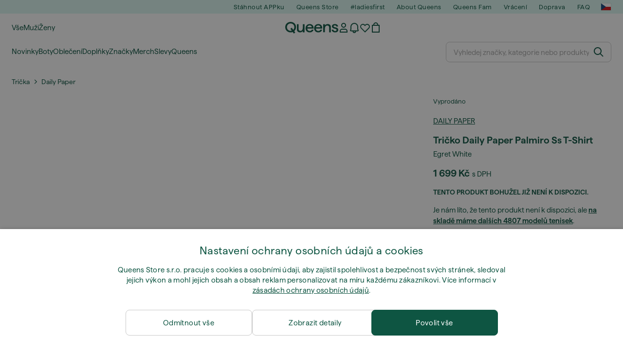

--- FILE ---
content_type: text/html
request_url: https://www.queens.cz/cs/tricka/148408-daily-paper-palmiro-ss-t-shirt-egret-white.html
body_size: 100737
content:
<!DOCTYPE html><html lang="cs" data-theme="qns"> <head><meta name="sentry-trace" content="4de6ffa7858d95b1b2d7b6f522129a2a-8ad5d83d11135fbb-0"/>
<meta name="baggage" content="sentry-environment=production,sentry-release=astro-fe%4020260123-r0,sentry-public_key=5b24acb4ad9540fa8ba3a718ff8cf029,sentry-trace_id=4de6ffa7858d95b1b2d7b6f522129a2a,sentry-sampled=false,sentry-sample_rand=0.8725014103568196,sentry-sample_rate=0"/>
<meta name="sentry-route-name" content="%2F%5Blocale%5D%2F%5Bcategory%5D%2F%5Bslug%5D"/>
<!-- Speedcurve --><script>
        LUX=function(){function n(){return Date.now?Date.now():+new Date}var r,e=n(),t=window.performance||{},a=t.timing||{navigationStart:(null===(r=window.LUX)||void 0===r?void 0:r.ns)||e};function o(){return t.now?(r=t.now(),Math.floor(r)):n()-a.navigationStart;var r}(LUX=window.LUX||{}).ac=[],LUX.addData=function(n,r){return LUX.cmd(["addData",n,r])},LUX.cmd=function(n){return LUX.ac.push(n)},LUX.getDebug=function(){return[[e,0,[]]]},LUX.init=function(){return LUX.cmd(["init"])},LUX.mark=function(){for(var n=[],r=0;r<arguments.length;r++)n[r]=arguments[r];if(t.mark)return t.mark.apply(t,n);var e=n[0],a=n[1]||{};void 0===a.startTime&&(a.startTime=o());LUX.cmd(["mark",e,a])},LUX.markLoadTime=function(){return LUX.cmd(["markLoadTime",o()])},LUX.measure=function(){for(var n=[],r=0;r<arguments.length;r++)n[r]=arguments[r];if(t.measure)return t.measure.apply(t,n);var e,a=n[0],i=n[1],u=n[2];e="object"==typeof i?n[1]:{start:i,end:u};e.duration||e.end||(e.end=o());LUX.cmd(["measure",a,e])},LUX.send=function(){return LUX.cmd(["send"])},LUX.ns=e;var i=LUX;if(window.LUX_ae=[],window.addEventListener("error",(function(n){window.LUX_ae.push(n)})),window.LUX_al=[],"function"==typeof PerformanceObserver&&"function"==typeof PerformanceLongTaskTiming){var u=new PerformanceObserver((function(n){for(var r=n.getEntries(),e=0;e<r.length;e++)window.LUX_al.push(r[e])}));try{u.observe({type:"longtask"})}catch(n){}}return i}();
        LUX.minMeasureTime = 8000;
        LUX.label = 'product';
        LUX.addData('web_view', 0);
        LUX.samplerate = 15;

        window.addEventListener('CookieScriptCategory-performance', function () {
            var scScript = document.createElement("script");
            scScript.src = "https://cdn.speedcurve.com/js/lux.js?id=4440732824";
            scScript.async = true;
            scScript.crossorigin = "anonymous";
            document.body.appendChild(scScript);
        });
    </script> <!-- Speedcurve end --><meta charset="utf-8"><meta name="viewport" content="width=device-width, initial-scale=1"><!-- HTML Meta Tags --><title>Daily Paper Palmiro Ss T-Shirt Egret White | Queens</title><meta name="description" content="Daily Paper Palmiro Ss T-Shirt Egret White za skvělou cenu 1 019 Kč a možností vrácení zdarma najdete jen na Queens.cz/cs/!"><meta name="robots" content="index,follow"><link rel="alternate" href="https://www.iqueens.bg/bg/teniski/148408-daily-paper-palmiro-ss-t-shirt-egret-white.html" hreflang="bg-BG"><link rel="alternate" href="https://www.iqueens.bg/bg/teniski/148408-daily-paper-palmiro-ss-t-shirt-egret-white.html" hreflang="en-BG"><link rel="alternate" href="https://www.queens.cz/cs/tricka/148408-daily-paper-palmiro-ss-t-shirt-egret-white.html" hreflang="cs-CZ"><link rel="alternate" href="https://www.queens.cz/cs/tricka/148408-daily-paper-palmiro-ss-t-shirt-egret-white.html" hreflang="en-CZ"><link rel="alternate" href="https://www.iqueens.dk/da/t-shirts/148408-daily-paper-palmiro-ss-t-shirt-egret-white.html" hreflang="da-DK"><link rel="alternate" href="https://www.iqueens.at/de/t-shirts/148408-daily-paper-palmiro-ss-t-shirt-egret-white.html" hreflang="de-AT"><link rel="alternate" href="https://www.iqueens.at/de/t-shirts/148408-daily-paper-palmiro-ss-t-shirt-egret-white.html" hreflang="en-AT"><link rel="alternate" href="https://www.iqueens.ch/de/t-shirts/148408-daily-paper-palmiro-ss-t-shirt-egret-white.html" hreflang="de-CH"><link rel="alternate" href="https://www.queens.de/de/t-shirts/148408-daily-paper-palmiro-ss-t-shirt-egret-white.html" hreflang="de-DE"><link rel="alternate" href="https://www.queens.de/de/t-shirts/148408-daily-paper-palmiro-ss-t-shirt-egret-white.html" hreflang="en-DE"><link rel="alternate" href="https://www.iqueens.gr/el/mployzes/148408-daily-paper-palmiro-ss-t-shirt-egret-white.html" hreflang="el-GR"><link rel="alternate" href="https://www.iqueens.gr/el/mployzes/148408-daily-paper-palmiro-ss-t-shirt-egret-white.html" hreflang="en-GR"><link rel="alternate" href="https://www.iqueens.co.uk/en-uk/t-shirts/148408-daily-paper-palmiro-ss-t-shirt-egret-white.html" hreflang="en-GB"><link rel="alternate" href="https://www.queens.global/en/t-shirts/148408-daily-paper-palmiro-ss-t-shirt-egret-white.html" hreflang="en"><link rel="alternate" href="https://www.iqueens.com/en/t-shirts/148408-daily-paper-palmiro-ss-t-shirt-egret-white.html" hreflang="en-US"><link rel="alternate" href="https://www.iqueens.ie/en/t-shirts/148408-daily-paper-palmiro-ss-t-shirt-egret-white.html" hreflang="en-IE"><link rel="alternate" href="https://www.iqueens.es/es/camisetas/148408-daily-paper-palmiro-ss-t-shirt-egret-white.html" hreflang="es-ES"><link rel="alternate" href="https://www.iqueens.es/es/camisetas/148408-daily-paper-palmiro-ss-t-shirt-egret-white.html" hreflang="en-ES"><link rel="alternate" href="https://www.iqueens.ee/et/t-sargid/148408-daily-paper-palmiro-ss-t-shirt-egret-white.html" hreflang="et-EE"><link rel="alternate" href="https://www.iqueens.fi/fi/t-paidat/148408-daily-paper-palmiro-ss-t-shirt-egret-white.html" hreflang="fi-FI"><link rel="alternate" href="https://www.iqueens.fr/fr/t-shirts/148408-daily-paper-palmiro-ss-t-shirt-egret-white.html" hreflang="fr-FR"><link rel="alternate" href="https://www.iqueens.fr/fr/t-shirts/148408-daily-paper-palmiro-ss-t-shirt-egret-white.html" hreflang="en-FR"><link rel="alternate" href="https://www.iqueens.be/fr/t-shirts/148408-daily-paper-palmiro-ss-t-shirt-egret-white.html" hreflang="fr-BE"><link rel="alternate" href="https://www.queens.hr/hr/majice-i-kosulje/148408-daily-paper-palmiro-ss-t-shirt-egret-white.html" hreflang="hr-HR"><link rel="alternate" href="https://www.queens.hr/hr/majice-i-kosulje/148408-daily-paper-palmiro-ss-t-shirt-egret-white.html" hreflang="en-HR"><link rel="alternate" href="https://www.queens.hu/hu/polok/148408-daily-paper-palmiro-ss-t-shirt-egret-white.html" hreflang="hu-HU"><link rel="alternate" href="https://www.queens.hu/hu/polok/148408-daily-paper-palmiro-ss-t-shirt-egret-white.html" hreflang="en-HU"><link rel="alternate" href="https://www.queens.it/it/magliette/148408-daily-paper-palmiro-ss-t-shirt-egret-white.html" hreflang="it-IT"><link rel="alternate" href="https://www.queens.it/it/magliette/148408-daily-paper-palmiro-ss-t-shirt-egret-white.html" hreflang="en-IT"><link rel="alternate" href="https://www.iqueens.lt/lt/marskineliai/148408-daily-paper-palmiro-ss-t-shirt-egret-white.html" hreflang="lt-LT"><link rel="alternate" href="https://www.iqueens.lv/lv/t-krekli/148408-daily-paper-palmiro-ss-t-shirt-egret-white.html" hreflang="lv-LV"><link rel="alternate" href="https://www.iqueens.be/nl/t-shirts/148408-daily-paper-palmiro-ss-t-shirt-egret-white.html" hreflang="nl-BE"><link rel="alternate" href="https://www.iqueens.be/nl/t-shirts/148408-daily-paper-palmiro-ss-t-shirt-egret-white.html" hreflang="en-BE"><link rel="alternate" href="https://www.iqueens.nl/nl/t-shirts/148408-daily-paper-palmiro-ss-t-shirt-egret-white.html" hreflang="nl-NL"><link rel="alternate" href="https://www.iqueens.nl/nl/t-shirts/148408-daily-paper-palmiro-ss-t-shirt-egret-white.html" hreflang="en-NL"><link rel="alternate" href="https://www.iqueens.no/no/t-skjorter/148408-daily-paper-palmiro-ss-t-shirt-egret-white.html" hreflang="nb-NO"><link rel="alternate" href="https://www.queens.pl/pl/koszulki/148408-daily-paper-palmiro-ss-t-shirt-egret-white.html" hreflang="pl-PL"><link rel="alternate" href="https://www.queens.pl/pl/koszulki/148408-daily-paper-palmiro-ss-t-shirt-egret-white.html" hreflang="en-PL"><link rel="alternate" href="https://www.iqueens.pt/pt/t-shirts/148408-daily-paper-palmiro-ss-t-shirt-egret-white.html" hreflang="pt-PT"><link rel="alternate" href="https://www.queens.ro/ro/tricouri/148408-daily-paper-palmiro-ss-t-shirt-egret-white.html" hreflang="ro-RO"><link rel="alternate" href="https://www.queens.ro/ro/tricouri/148408-daily-paper-palmiro-ss-t-shirt-egret-white.html" hreflang="en-RO"><link rel="alternate" href="https://www.iqueens.com.ua/ru/futbolki/148408-daily-paper-palmiro-ss-t-shirt-egret-white.html" hreflang="ru-UA"><link rel="alternate" href="https://www.queens.sk/sk/tricka/148408-daily-paper-palmiro-ss-t-shirt-egret-white.html" hreflang="sk-SK"><link rel="alternate" href="https://www.queens.sk/sk/tricka/148408-daily-paper-palmiro-ss-t-shirt-egret-white.html" hreflang="en-SK"><link rel="alternate" href="https://www.queens.si/sl/majice-t-shirt/148408-daily-paper-palmiro-ss-t-shirt-egret-white.html" hreflang="sl-SI"><link rel="alternate" href="https://www.queens.si/sl/majice-t-shirt/148408-daily-paper-palmiro-ss-t-shirt-egret-white.html" hreflang="en-SI"><link rel="alternate" href="https://www.iqueens.se/sv/t-shirts/148408-daily-paper-palmiro-ss-t-shirt-egret-white.html" hreflang="sv-SE"><link rel="alternate" href="https://www.iqueens.com.ua/uk/futbolki/148408-daily-paper-palmiro-ss-t-shirt-egret-white.html" hreflang="uk-UA"><link rel="alternate" href="https://www.iqueens.com.ua/uk/futbolki/148408-daily-paper-palmiro-ss-t-shirt-egret-white.html" hreflang="en-UA"><link rel="canonical" href="https://www.queens.cz/cs/tricka/148408-daily-paper-palmiro-ss-t-shirt-egret-white.html"><!-- Preconnect domains --><link rel="preconnect" href="https://static.qns.digital" crossorigin><!-- Fonts preload --><link rel="preload" href="https://static.qns.digital/themes/default-bootstrap/fonts/Haffer-Regular.woff2" as="font" type="font/woff2" crossorigin><!-- Favicons --><link rel="apple-touch-icon" sizes="180x180" href="https://static.qns.digital/themes/default-bootstrap/dist/images/favicons/qns/apple-touch-icon.png"><link rel="icon" type="image/png" sizes="32x32" href="https://static.qns.digital/themes/default-bootstrap/dist/images/favicons/qns/favicon-32x32.png"><link rel="icon" type="image/png" sizes="16x16" href="https://static.qns.digital/themes/default-bootstrap/dist/images/favicons/qns/favicon-16x16.png"><meta name="theme-color" content="#141414"><meta name="apple-mobile-web-app-title" content="Queens"><meta name="application-name" content="Queens"><link rel="manifest" href="/site.qns.webmanifest"><!-- Facebook Meta Tags --><meta property="og:url" content="https://www.queens.cz/cs/tricka/148408-daily-paper-palmiro-ss-t-shirt-egret-white.html"><meta property="og:type" content="product"><meta property="og:title" content="Daily Paper Palmiro Ss T-Shirt Egret White | Queens"><meta property="og:site_name" content="Queens"><meta property="og:description" content="Daily Paper Palmiro Ss T-Shirt Egret White za skvělou cenu 1 019 Kč a možností vrácení zdarma najdete jen na Queens.cz/cs/!"><meta property="og:image" content="https://static.qns.digital/img/p/1/2/2/7/4/4/8/1227448-full_product.jpg"><!-- Twitter Meta Tags --><meta name="twitter:card" content="summary_large_image"><meta property="twitter:url" content="https://www.queens.cz/cs/"><meta name="twitter:title" content="Daily Paper Palmiro Ss T-Shirt Egret White | Queens"><meta name="twitter:description" content="Daily Paper Palmiro Ss T-Shirt Egret White za skvělou cenu 1 019 Kč a možností vrácení zdarma najdete jen na Queens.cz/cs/!"><meta name="twitter:image" content="https://static.qns.digital/img/p/1/2/2/7/4/4/8/1227448-full_product.jpg"><!-- dataLayer --><script type="module">(function(){try{var e=typeof window<"u"?window:typeof global<"u"?global:typeof globalThis<"u"?globalThis:typeof self<"u"?self:{};e.SENTRY_RELEASE={id:"astro-fe@20260123-r0"}}catch{}})();try{(function(){var e=typeof window<"u"?window:typeof global<"u"?global:typeof globalThis<"u"?globalThis:typeof self<"u"?self:{},d=new e.Error().stack;d&&(e._sentryDebugIds=e._sentryDebugIds||{},e._sentryDebugIds[d]="90651088-409b-4c74-b1df-e71db7d495f4",e._sentryDebugIdIdentifier="sentry-dbid-90651088-409b-4c74-b1df-e71db7d495f4")})()}catch{}window.dataLayer=window.dataLayer||[];</script><!-- Font faces --><style>
        @font-face {
            font-family: 'Haffer';
            src: url("https://static.qns.digital/themes/default-bootstrap/fonts/Haffer-SemiBold.woff2") format('woff2');
            font-weight: 600;
            font-style: normal;
            font-display: fallback;
        }
        @font-face {
            font-family: 'Haffer';
            src: url("https://static.qns.digital/themes/default-bootstrap/fonts/Haffer-Regular.woff2") format('woff2');
            font-weight: 400;
            font-style: normal;
            font-display: fallback;
        }
        :root {
            --font-family-accent: 'Haffer', -apple-system, BlinkMacSystemFont, "Segoe UI", "Roboto", "Oxygen", "Ubuntu", "Helvetica Neue", Arial, sans-serif;
            --font-family-base: 'Haffer', -apple-system, BlinkMacSystemFont, "Segoe UI", "Roboto", "Oxygen", "Ubuntu", "Helvetica Neue", Arial, sans-serif;
        }
    </style><!-- Gtm --><script>
        const expectedOrigin = 'https://queenscz.wpcomstaging.com';

        window.addEventListener('DOMContentLoaded', () => {
            const onIFrameMessage = (e) => {
                if (e.origin !== expectedOrigin) return;

                // postMessage is triggered from iframe content, so iframe will already be DOM
                const iframeEl = document.querySelector('#pdpDetailsIframe');

                if (iframeEl && iframeEl.contentWindow === e.source) {
                    const data = JSON.parse(e.data || null);

                    if (data?.name === 'ftshpPdpContent' && data?.height > 0) {
                        iframeEl.style.height = data.height + 100 + 'px';
                    }
                }
            };

            window.addEventListener('message', onIFrameMessage);
        });
    </script><link rel="stylesheet" href="/_astro/_slug_.DFvjI54s.css"><script type="module" src="/_astro/page.CdAME_2Z.js"></script></head> <body> <svg width="0" height="0" style="display: none;"> <symbol xmlns="http://www.w3.org/2000/svg" viewBox="0 0 22 22" id="arrow-back"> <path d="m11 4 1.5 1.3L7.8 10H18v2H7.8l4.7 4.7L11 18l-7-7z"></path> </symbol> <symbol xmlns="http://www.w3.org/2000/svg" viewBox="0 0 22 22" id="arrow-down"> <path d="M11 15.5 9.6 14 3.9 8.4 5.3 7l5.7 5.7L16.7 7 18 8.4z"></path> </symbol> <symbol xmlns="http://www.w3.org/2000/svg" viewBox="0 0 22 22" id="arrow-forward"> <path d="M10.9 3.9 9.5 5.3l4.7 4.7H4v2h10.2l-4.7 4.7 1.4 1.4L18 11z"></path> </symbol> <symbol xmlns="http://www.w3.org/2000/svg" viewBox="0 0 22 22" id="arrow-left"> <path d="M13.2 3.9 6.1 11l1.4 1.4 5.7 5.7 1.4-1.4L8.9 11l5.7-5.7z"></path> </symbol> <symbol xmlns="http://www.w3.org/2000/svg" viewBox="0 0 22 22" id="arrow-right"> <path d="M8.8 3.9 7.4 5.3l5.7 5.7-5.7 5.7 1.4 1.4 5.7-5.7 1.4-1.4z"></path> </symbol> <symbol xmlns="http://www.w3.org/2000/svg" viewBox="0 0 22 22" id="arrow-up"> <path d="m11 7 7 7-1.3 1.5L11 9.8l-5.7 5.7L4 14l5.7-5.7z"></path> </symbol> <symbol xmlns="http://www.w3.org/2000/svg" viewBox="0 0 22 22" id="bag"> <path fill-rule="evenodd" d="M16 5A5 5 0 0 0 6 5H3v16h16V5zm-5-3a3 3 0 0 1 3 3H8a3 3 0 0 1 3-3M5 19h12V7H5z"></path> </symbol> <symbol xmlns="http://www.w3.org/2000/svg" viewBox="0 0 22 22" id="bin"> <path d="M13 3V2H9v1Zm1 4v10h-2V7Zm-4 0v10H8V7Zm7-2H5l.9 14H16Zm-2-2h6v2h-2l-1 16H4L3 5H1V3h6V0h8Z"></path> </symbol> <symbol xmlns="http://www.w3.org/2000/svg" viewBox="0 0 22 22" id="car-light"> <path d="M6.4 3 3.2 8.8 0 11v6h2.2a2.8 2.8 0 0 0 5.4 0h6.8a2.7 2.7 0 0 0 5.4 0H22V3zM1 11.5 3.3 10h7.2V4H21v12h-1.2a2.7 2.7 0 0 0-5.4 0H7.6a2.8 2.8 0 0 0-5.4 0H1zM7 4h2.5v5H4.3zm8.3 12.5q.1-1.6 1.8-1.7 1.6.1 1.7 1.7-.1 1.7-1.7 1.8-1.7-.2-1.8-1.8m-12.1 0q.1-1.6 1.7-1.7 1.7.1 1.8 1.7-.1 1.7-1.8 1.8-1.6-.2-1.7-1.8"></path> </symbol> <symbol xmlns="http://www.w3.org/2000/svg" viewBox="0 0 22 22" id="bundle-light"> <path fill-rule="evenodd" d="M3.5 20h15V5h-3v-.5a4.5 4.5 0 0 0-9 0V5h-3Zm1-1h13V6h-13Zm10-14h-7v-.5a3.5 3.5 0 0 1 7 0Zm-5.6 5.2a.4.4 0 1 1-.4.4.4.4 0 0 1 .4-.4m0-1a1.4 1.4 0 1 0 1.5 1.4 1.4 1.4 0 0 0-1.5-1.4m4.2 4.7a.4.4 0 1 1-.5.5.4.4 0 0 1 .5-.5m0-1a1.4 1.4 0 1 0 1.4 1.5 1.4 1.4 0 0 0-1.4-1.5m.7-4-6.4 6.4.8.8 6.4-6.4Z"></path> </symbol> <symbol xmlns="http://www.w3.org/2000/svg" viewBox="0 0 22 22" id="calendar"> <path d="M16 1h-2v2H8V1H6v2H2v18h18V3h-4V1ZM6 5h12v2H4V5h2ZM4 19V9h14v10H4Zm6-4v-4H6v4h4Z"></path> </symbol> <symbol xmlns="http://www.w3.org/2000/svg" viewBox="0 0 22 22" id="car"> <path d="M6.4 3 3.2 8.8 0 11v6h1.6a3.5 3.5 0 0 0 6.8 0h5.7a3.5 3.5 0 0 0 6.8 0H22V3Zm1.2 2h1.9v3.5H5.7ZM5 18a1.5 1.5 0 1 1 1.5-1.5A1.5 1.5 0 0 1 5 18m12.5 0a1.5 1.5 0 1 1 1.5-1.5 1.5 1.5 0 0 1-1.5 1.5m2.5-4a3.5 3.5 0 0 0-5.6 1H8a3.5 3.5 0 0 0-6.1-.3V12l2.3-1.5h7.2V5H20Z"></path> </symbol> <symbol xmlns="http://www.w3.org/2000/svg" viewBox="0 0 22 22" id="card"> <path fill-rule="evenodd" d="M3 16h16v-5H3zm0-8h16V6H3zm16-4H3a2 2 0 0 0-2 2v10q.2 1.8 2 2h16a2 2 0 0 0 2-2V6a2 2 0 0 0-2-2"></path> </symbol> <symbol xmlns="http://www.w3.org/2000/svg" viewBox="0 0 22 22" id="chat-filled"> <path d="M13.5 4A6.5 6.5 0 0 1 15 16.8V22l-5-5H8.5a6.5 6.5 0 1 1 0-13z"></path> </symbol> <symbol xmlns="http://www.w3.org/2000/svg" viewBox="0 0 22 22" id="chat-light"> <path d="M14.5 16.5v3l-3-3H8a6 6 0 0 1 0-12h6a6 6 0 0 1 .5 12m6.5-6a7 7 0 0 0-7-7H8a7 7 0 0 0 0 14h3l4.5 4.5v-4.7a7 7 0 0 0 5.5-6.8"></path> </symbol> <symbol xmlns="http://www.w3.org/2000/svg" viewBox="0 0 22 22" id="checkmark"> <path d="m17.4 5.5 1.4 1.4-8.5 8.5-1.4 1.4-1.4-1.4L3.2 11l1.4-1.4L9 14z"></path> </symbol> <symbol xmlns="http://www.w3.org/2000/svg" viewBox="0 0 22 22" id="close"> <path d="m16 4.6 1.4 1.5-5 4.9 5 5-1.5 1.4-4.9-5-5 5L4.6 16l5-5-5-5L6 4.7l5 5z"></path> </symbol> <symbol xmlns="http://www.w3.org/2000/svg" viewBox="0 0 22 22" id="copy"> <path fill-rule="evenodd" d="M18 10h-8v8h8zM8 8v12h12V8z" clip-rule="evenodd"></path> <path fill-rule="evenodd" d="M4 4h8v3h2V2H2v12h5v-2H4z" clip-rule="evenodd"></path> </symbol> <symbol xmlns="http://www.w3.org/2000/svg" viewBox="0 0 22 22" id="clock"> <path d="M11 1a10 10 0 1 1 0 20 10 10 0 0 1 0-20m0 2a8 8 0 1 0 0 16 8 8 0 0 0 0-16m1 2v5h4v2h-6V5z"></path> </symbol> <symbol xmlns="http://www.w3.org/2000/svg" viewBox="0 0 22 22" id="diamond-light"> <path d="M1.8 8.9h4.5l2.9 7.7Zm9.2 9.6L7.3 9h7.4zM15.7 9h4.5l-7.4 7.7ZM4.5 3.7l1.4 4.2H1.6Zm13 0 3 4.2H16ZM5.3 3h4.4l-3 4.3Zm5.6 0h.2l3.3 4.9H7.6Zm1.4 0h4.4l-1.4 4.3ZM4.4 2 0 8.4 11 20 22 8.4 17.6 2Z"></path> </symbol> <symbol xmlns="http://www.w3.org/2000/svg" viewBox="0 0 22 22" id="diamond-filled"> <path d="M0 8.9 10.2 21l-4-12.1Zm7.3 0L11 20.5l3.7-11.6Zm8.5 0-4 12.1L22 8.9ZM4.4 2 0 7.9h6.2L8 2Zm4.5 0L7.3 7.9h7.4L13.1 2Zm5.2 0 1.7 5.9H22L17.6 2Z"></path> </symbol> <symbol xmlns="http://www.w3.org/2000/svg" viewBox="0 0 22 22" id="exclamation-mark"> <path d="M12 16v2h-2v-2zm0-12v10h-2V4z"></path> </symbol> <symbol xmlns="http://www.w3.org/2000/svg" viewBox="0 0 22 22" id="eye"> <path d="M11 6c3.8 0 6.5 3.3 7.7 5-1.2 1.7-3.9 5-7.7 5s-6.5-3.3-7.7-5C4.5 9.3 7.2 6 11 6m0-2C4.6 4 1 11 1 11s3.6 7 10 7 10-7 10-7-3.6-7-10-7m0 10a3 3 0 1 0-3-3 3 3 0 0 0 3 3"></path> </symbol> <symbol xmlns="http://www.w3.org/2000/svg" viewBox="0 0 24 24" id="expand-light"> <path d="M16 3v1h3.3L13 10.2l.7.7L20 4.7V8h1V3zM3 3v5h1V4.7l6.2 6.2.7-.7L4.7 4H8V3zm10 10.7 6.3 6.3H16v1h5v-5h-1v3.3L13.7 13zm-9 5.6V16H3v5h5v-1H4.7l6.3-6.3-.7-.7z"></path> </symbol> <symbol xmlns="http://www.w3.org/2000/svg" viewBox="0 0 22 22" id="eye-hide"> <path d="M17 6.3 19.6 4 18 2.5l-2.7 2.7A9 9 0 0 0 11 4C4.6 4 1 11 1 11a17 17 0 0 0 4 4.7L2.4 18 4 19.5l2.7-2.7A9 9 0 0 0 11 18c6.4 0 10-7 10-7a17 17 0 0 0-4-4.7M3.4 11C4.5 9.3 7.2 6 11 6a7 7 0 0 1 3 .7l-1.7 1.6a3 3 0 0 0-4 4l-2 2a14 14 0 0 1-3-3.3m7.7 5a7 7 0 0 1-3-.7l1.7-1.6 1.3.3a3 3 0 0 0 3-3l-.3-1.3 2-2a14 14 0 0 1 3 3.3c-1.2 1.7-3.9 5-7.7 5"></path> </symbol> <symbol xmlns="http://www.w3.org/2000/svg" viewBox="0 0 22 22" id="gift-small-light"> <path fill-rule="evenodd" d="M19 6h-1.7a3 3 0 0 0 .7-1.8 3 3 0 0 0-2.8-2.8 5 5 0 0 0-4.2 3 5 5 0 0 0-4.2-3A3 3 0 0 0 4 4.2 3 3 0 0 0 4.7 6H2v6h1v8h16v-8h1V6Zm-3.8-3.6a1.8 1.8 0 0 1 0 3.6h-3.7l.1-.4c.4-1.5 2-3.2 3.6-3.2M5 4.2a2 2 0 0 1 1.8-1.8c1.7 0 3.2 1.7 3.6 3.2V6H6.9A2 2 0 0 1 5 4.2M3 7h7.5v4H3Zm1 12h6.5v-7H4Zm7.5 0H18v-7h-6.5Zm7.5-8h-7.5V7H19Z"></path> </symbol> <symbol xmlns="http://www.w3.org/2000/svg" viewBox="0 0 22 22" id="heart-filled"> <path d="M6.7 5A3.6 3.6 0 0 0 4 11.3l6.9 6.9 7-7a3.6 3.6 0 0 0 0-5.1Q16.7 5 15.2 5t-2.6 1l-.3.4L11 7.8 9.6 6.4l-.3-.3Q8.2 5 6.7 5m8.6-2q-2.3 0-4 1.7L11 5l-.3-.3a5.6 5.6 0 0 0-8 0 5.6 5.6 0 0 0 0 8l7.6 7.6.7.7.7-.7 7.6-7.6a5.6 5.6 0 0 0 0-8Q17.7 3 15.3 3"></path> </symbol> <symbol xmlns="http://www.w3.org/2000/svg" viewBox="0 0 22 22" id="heart-star-light"> <path d="M18.5 16.3 22 13l-2.7-.3a5.7 5.7 0 0 0-8-8L11 5l-.3-.3a5.7 5.7 0 1 0-8 8l7.6 7.6.7.7 4.2-2.4 4.2 2.4ZM11 19.6 3.4 12A4.7 4.7 0 0 1 10 5.4l1 1 1-1a4.7 4.7 0 1 1 6.6 6.6l-.5.5h-.9l-2-4.5-2 4.4-4.8.6 3.5 3.3-.6 3Zm4.2-2.1L12.4 19l.6-3.2-2.3-2.2 3.2-.4 1.3-2.9 1.3 3 3.2.3-2.3 2.2.6 3.2Z"></path> </symbol> <symbol xmlns="http://www.w3.org/2000/svg" viewBox="0 0 22 22" id="filter"> <path d="M7.5 6a1.5 1.5 0 1 0 0 3 1.5 1.5 0 0 0 0-3m0-2q2.6.1 3.4 2.5H21v2H10.9a3.5 3.5 0 0 1-6.8 0H1v-2h3.1A3.5 3.5 0 0 1 7.5 4m7 9a1.5 1.5 0 1 0 0 3 1.5 1.5 0 0 0 0-3m0-2q2.6.1 3.4 2.5H21v2h-3.1a3.5 3.5 0 0 1-6.8 0H1v-2h10.1a3.5 3.5 0 0 1 3.4-2.5"></path> </symbol> <symbol xmlns="http://www.w3.org/2000/svg" viewBox="0 0 22 22" id="heart-light"> <path d="M15.3 3q-2.3 0-4 1.7L11 5l-.3-.3a5.6 5.6 0 0 0-8 0 5.6 5.6 0 0 0 0 8l7.6 7.6.7.7.7-.7 7.6-7.6a5.6 5.6 0 0 0 0-8Q17.7 3 15.3 3M6.7 4Q8.6 4 10 5.4l1 1 1-1a4.6 4.6 0 0 1 6.6 0 4.6 4.6 0 0 1 0 6.6L11 19.6 3.4 12a4.6 4.6 0 0 1 0-6.6Q4.7 3.9 6.7 4"></path> </symbol> <symbol xmlns="http://www.w3.org/2000/svg" viewBox="0 0 22 22" id="list"> <path d="M4 4v2H1V4Zm17 0v2H6V4ZM4 10v2H1v-2Zm17 0v2H6v-2ZM4 16v2H1v-2Zm17 0v2H6v-2Z"></path> </symbol> <symbol xmlns="http://www.w3.org/2000/svg" viewBox="0 0 22 22" id="heart"> <path fill-rule="evenodd" d="M6.7 5A3.6 3.6 0 0 0 4 11.3l6.9 6.9 7-7a3.6 3.6 0 0 0 0-5.1Q16.7 5 15.2 5t-2.6 1l-.3.4L11 7.8 9.6 6.4l-.3-.3Q8.2 5 6.7 5m8.6-2q-2.3 0-4 1.7L11 5l-.3-.3a5.6 5.6 0 0 0-8 0 5.6 5.6 0 0 0 0 8l7.6 7.6.7.7.7-.7 7.6-7.6a5.6 5.6 0 0 0 0-8Q17.7 3 15.3 3"></path> </symbol> <symbol xmlns="http://www.w3.org/2000/svg" viewBox="0 0 22 22" id="mail-light"> <path d="M1 19h20V3H1zM2.7 4h16.6L11 12.3zm17.3.7V18H2V4.7l9 9z"></path> </symbol> <symbol xmlns="http://www.w3.org/2000/svg" viewBox="0 0 22 22" id="info"> <path d="M11 1a10 10 0 1 1 0 20 10 10 0 0 1 0-20m0 2a8 8 0 1 0 0 16 8 8 0 0 0 0-16m1 7v6h-2v-6zm0-4v2h-2V6z"></path> </symbol> <symbol xmlns="http://www.w3.org/2000/svg" viewBox="0 0 22 22" id="menu"> <path d="M21 16v2H1v-2zm0-6v2H1v-2zm0-6v2H1V4z"></path> </symbol> <symbol xmlns="http://www.w3.org/2000/svg" viewBox="0 0 22 22" id="minus"> <path d="M4 10h14v2H4z"></path> </symbol> <symbol xmlns="http://www.w3.org/2000/svg" viewBox="0 0 22 22" id="money-light"> <path d="M0 18h22V4H0ZM1 5h2.9A4 4 0 0 1 1 7.9Zm0 12v-2.9A4 4 0 0 1 3.9 17Zm20 0h-2.9a4 4 0 0 1 2.9-2.9Zm0-3.9a5 5 0 0 0-3.9 3.9H4.9A5 5 0 0 0 1 13.1V8.9A5 5 0 0 0 4.9 5h12.2A5 5 0 0 0 21 8.9Zm0-5.2A4 4 0 0 1 18.1 5H21ZM11 6.5a4.5 4.5 0 1 0 4.5 4.5A4.5 4.5 0 0 0 11 6.5m0 8a3.5 3.5 0 1 1 3.5-3.5 3.5 3.5 0 0 1-3.5 3.5"></path> </symbol> <symbol xmlns="http://www.w3.org/2000/svg" viewBox="0 0 22 22" id="negative"> <path d="M11 1a10 10 0 1 0 10 10A10 10 0 0 0 11 1m0 18a8 8 0 1 1 8-8 8 8 0 0 1-8 8m4.2-10.8L12.4 11l2.8 2.8-1.4 1.4-2.8-2.8-2.8 2.8-1.4-1.4L9.6 11 6.8 8.2l1.4-1.4L11 9.6l2.8-2.8Z"></path> </symbol> <symbol xmlns="http://www.w3.org/2000/svg" viewBox="0 0 22 22" id="negative-light"> <path d="M11 2a9 9 0 1 1-9 9 9 9 0 0 1 9-9m8 9a8 8 0 1 0-8 8 8 8 0 0 0 8-8M8.2 14.5l2.8-2.8 2.8 2.8.7-.7-2.8-2.8 2.8-2.8-.7-.7-2.8 2.8-2.8-2.8-.7.7 2.8 2.8-2.8 2.8Z"></path> </symbol> <symbol xmlns="http://www.w3.org/2000/svg" viewBox="0 0 22 22" id="page"> <path d="M16.2 8 12 3.8V8ZM10 3H5v16h12v-9h-7Zm2-2 7 7v13H3V1Z"></path> </symbol> <symbol xmlns="http://www.w3.org/2000/svg" viewBox="0 0 22 22" id="pen"> <path d="M15.4 1 2.7 13.7 2 20.1l6.4-.7L21 6.7zm-2 5 2-2.2 2.9 2.9-2.2 2zm-8.8 8.6L12 7.4l2.8 2.8-7.3 7.3-3.1.3z"></path> </symbol> <symbol xmlns="http://www.w3.org/2000/svg" viewBox="0 0 22 22" id="padlock-light"> <path fill-rule="evenodd" d="m7.4 14.5.7-.8 2.1 2.2 4.3-4.3.7.7-5 5zM4 19h14v-9H4zM6 7a5 5 0 0 1 10 0v2H6zm11 2V7A6 6 0 1 0 5 7v2H3v11h16V9z"></path> </symbol> <symbol xmlns="http://www.w3.org/2000/svg" viewBox="0 0 22 22" id="notification"> <path d="M19.8 15.5 19 14V9A8 8 0 0 0 3 9v5l-.8 1.6A2 2 0 0 0 4 18.4h3.5v.1a3.5 3.5 0 0 0 7 0v-.1H18a2 2 0 0 0 1.8-2.9m-7.3 3a1.5 1.5 0 0 1-3 0v-.1zM4 16.4l1-2V9a6 6 0 0 1 12 0v5.4l1 2Z"></path> </symbol> <symbol xmlns="http://www.w3.org/2000/svg" viewBox="0 0 22 22" id="plus"> <path d="M12 4v6h6v2h-6v6h-2v-6H4v-2h6V4z"></path> </symbol> <symbol xmlns="http://www.w3.org/2000/svg" viewBox="0 0 22 22" id="pin"> <path d="M11 6.9a2 2 0 1 0 0 4 2 2 0 0 0 0-4M17 9A6 6 0 0 0 5 9c0 2.8 3.3 7.2 6 10.2 2.4-2.6 6-7.1 6-10.2m-6 13S3 14.5 3 9a8 8 0 0 1 16 0c0 5.5-8 13-8 13"></path> </symbol> <symbol xmlns="http://www.w3.org/2000/svg" viewBox="0 0 22 22" id="phone-light"> <path d="M16.5 19.9h.2q.7 0 1.2-.2t1.4-1.1q.8-1.1.7-1.4 0-.4-.6-1T17.5 15a5 5 0 0 0-2.2-.8l-.3.1-1.3.8-.9.3q-.8 0-1.5-.9l-1-1L8.6 12l-1-1.2L7 10l-.3-.8q-.1-.9 1-2.1.3-.7-.1-1.8L5.8 2.7q-1-1-1.8-.5l-.6.3h-.1q-1 .6-1.1 1.3-.2.6-.2 1.6t1 2.8a25 25 0 0 0 6.6 8 32 32 0 0 0 4.8 3.1zm.3 1h-.3q-1 0-2.4-.7-1.3-.5-2.8-1.6a33 33 0 0 1-4.5-3.8 31 31 0 0 1-4.5-6.1q-1-2-1.2-3.2 0-1.2.2-2 .4-1 1.6-1.8H3q.2-.3.6-.4.4-.3 1-.3 1 0 2 1 1.2 1.5 1.8 2.7c.7 1.3.4 2.3 0 2.9Q7.4 9 7.6 9l.2.3.6.7 1 1.2 1.5 1.5 1.1 1q.5.5.9.6l.3-.2 1.3-.7q.3-.3.9-.3a6 6 0 0 1 2.6 1q1.5.8 2 1.4.9.7 1 1.6t-1 2.1a4 4 0 0 1-1.8 1.5z"></path> </symbol> <symbol xmlns="http://www.w3.org/2000/svg" viewBox="0 0 22 22" id="percent-light"> <path d="m18.4 2.9.7.7L3.6 19l-.7-.7zM16 12a3.5 3.5 0 1 1 0 7 3.5 3.5 0 0 1 0-7m0 1a2.5 2.5 0 1 0 0 5 2.5 2.5 0 0 0 0-5M6 3a3.5 3.5 0 1 1 0 7 3.5 3.5 0 0 1 0-7m0 1a2.5 2.5 0 1 0 0 5 2.5 2.5 0 0 0 0-5"></path> </symbol> <symbol xmlns="http://www.w3.org/2000/svg" viewBox="0 0 22 22" id="positive-light"> <path d="M11 2a9 9 0 1 1-9 9 9 9 0 0 1 9-9m8 9a8 8 0 1 0-8 8 8 8 0 0 0 8-8m-11.9-.1.7-.8 2.1 2.2L14.2 8l.7.7-5 5Z"></path> </symbol> <symbol xmlns="http://www.w3.org/2000/svg" viewBox="0 0 22 22" id="positive"> <path d="M11 1a10 10 0 1 0 10 10A10 10 0 0 0 11 1m0 18a8 8 0 1 1 8-8 8 8 0 0 1-8 8m3.2-11.7 1.4 1.4-5.7 5.7-.3-.4-1-1-2.2-2.1 1.4-1.5 2.1 2.2Z"></path> </symbol> <symbol xmlns="http://www.w3.org/2000/svg" viewBox="0 0 22 22" id="return"> <path d="M21 1v7.3h-7.2v-2h3.7A8 8 0 0 0 3 9.6H1A10 10 0 0 1 19 5V1ZM1 13.6h7.2v2H4.5a8 8 0 0 0 14.4-3.3h2A10 10 0 0 1 3 17v4H1Z"></path> </symbol> <symbol xmlns="http://www.w3.org/2000/svg" viewBox="0 0 22 22" id="public"> <path d="M11 1a10 10 0 1 0 10 10A10 10 0 0 0 11 1m7.2 6.5h-3.5a15 15 0 0 0-1-4 8 8 0 0 1 4.5 4M19 11l-.1 1.5h-4L15 11V9.5h3.9zm-9.7 3.5h3.4Q12 18.3 11 19q-1-.7-1.7-4.5m-.2-2L9 11V9.5h4v3ZM3 11l.1-1.5h4L7 11v1.5H3.2zm9.7-3.5H9.3Q10 3.7 11 3.1q1 .5 1.7 4.4m-4.3-4a15 15 0 0 0-1.1 4H3.8a8 8 0 0 1 4.6-4m-4.6 11h3.5a15 15 0 0 0 1 4 8 8 0 0 1-4.5-4m9.8 4a15 15 0 0 0 1.1-4h3.5a8 8 0 0 1-4.6 4"></path> </symbol> <symbol xmlns="http://www.w3.org/2000/svg" viewBox="0 0 22 22" id="return-light"> <path d="M19 11.3a8 8 0 0 1-15 3.3h3v-1H2v5.2h1v-3.7a9 9 0 0 0 17-3.8zm1-8.2v5.2h-5v-1h3a8 8 0 0 0-15 3.3H2a9 9 0 0 1 17-3.7V3.1z"></path> </symbol> <symbol xmlns="http://www.w3.org/2000/svg" viewBox="0 0 22 22" id="search"> <path d="M9 1a8 8 0 0 1 6.3 12.9l5.5 5.5-1.4 1.4-5.5-5.5A8 8 0 1 1 9 1m0 2a6 6 0 1 0 0 12A6 6 0 0 0 9 3"></path> </symbol> <symbol xmlns="http://www.w3.org/2000/svg" viewBox="0 0 22 22" id="stopwatch-light"> <path d="m19.8 3.9-.7-.7L17 5.3A9 9 0 0 0 11.5 3V1H14V0H8v1h2.5v2a9 9 0 1 0 7.2 3ZM11 20a8 8 0 1 1 8-8 8 8 0 0 1-8 8m-.5-8h1V6h-1Z"></path> </symbol> <symbol xmlns="http://www.w3.org/2000/svg" viewBox="0 0 512 512" id="spinner"> <path d="M512 256a255 255 0 0 0-77.8-178.2 249 249 0 0 0-272.4-49.1A245 245 0 0 0 32.4 163.4 241 241 0 0 0 36 347a237 237 0 0 0 130.3 125.1 233 233 0 0 0 177.6-3.7 229 229 0 0 0 120.8-126q9.9-25.2 13.3-51.9h1.9a32 32 0 0 0 31.9-34.6zm-50.8 85a221 221 0 0 1-121.8 116.5 217 217 0 0 1-165.3-3.7A213 213 0 0 1 61.9 336.4a209 209 0 0 1 3.7-159.2 206 206 0 0 1 113-107.9A201 201 0 0 1 331.9 73a197 197 0 0 1 103.5 108.8c9.1 23.6 13.4 49 12.7 74.2h.1l-.1 2.7a32 32 0 0 0 28.5 31.8 221 221 0 0 1-15.3 50.5"></path> </symbol> <symbol xmlns="http://www.w3.org/2000/svg" viewBox="0 0 22 22" id="user"> <path d="M14 13a5 5 0 0 1 5 5v3H3v-3a5 5 0 0 1 5-5zm0 2H8a3 3 0 0 0-3 3v1h12v-1a3 3 0 0 0-3-3M11 1a5 5 0 1 1 0 10 5 5 0 0 1 0-10m0 2a3 3 0 1 0 0 6 3 3 0 0 0 0-6"></path> </symbol> <symbol xmlns="http://www.w3.org/2000/svg" viewBox="0 0 22 22" id="star-filled"> <defs> <mask id="a" width="22" height="22" x="0" y="0"> <path d="M0 0h1v22H0z"></path> </mask> </defs> <path d="M11 0 7.7 7.1 0 8.1l5.7 5.2L4.2 21l6.8-3.8 6.8 3.8-1.5-7.7L22 8l-7.7-.9z"></path> <path d="M11 0 7.7 7.1 0 8.1l5.7 5.2L4.2 21l6.8-3.8 6.8 3.8-1.5-7.7L22 8l-7.7-.9z" mask="url(#a)"></path> </symbol> <symbol xmlns="http://www.w3.org/2000/svg" viewBox="0 0 22 22" id="sneaker-light"> <path d="m13.6 3-.3.5-2.8 4.8-10.5 5V18h22V5h-4.8V3zm1 4.6L13 6l1.2-2h2v2H21v5h-3.6l-3 2.5H2l5.8-2.8 1.8 1.9.7-.7-1.6-1.6 2-1 1 1.2.8-.7-1.1-1.1 1-1.8L14 8.3zM1 14.5h13.8l3-2.6H21V17H1z"></path> </symbol> <symbol xmlns="http://www.w3.org/2000/svg" viewBox="0 0 22 22" id="share"> <path d="M18.5 7.5V21h-15V7.5H8v2H5.5V19h11V9.5H14v-2ZM10 3.8V14h2V3.9l2.5 2.5 1.4-1.5-5-4.9L6 5l1.4 1.4Z"></path> </symbol> <symbol xmlns="http://www.w3.org/2000/svg" viewBox="-1 -1 22 22" id="zoom-out"> <path d="m14.3 13 5.5 5.4-1.4 1.4-5.5-5.5a8 8 0 1 1 1.4-1.4zM8 14A6 6 0 1 0 8 2a6 6 0 0 0 0 12M4 7h8v2H4z"></path> </symbol> <symbol xmlns="http://www.w3.org/2000/svg" viewBox="0 0 22 22" id="badge-colors"> <path fill-rule="evenodd" clip-rule="evenodd" d="M11 21a10 10 0 1 0 0-20 10 10 0 0 0 0 20Zm0 1a11 11 0 1 0 0-22 11 11 0 0 0 0 22Z"></path> <path fill-rule="evenodd" clip-rule="evenodd" d="M11 16a5 5 0 1 0 0-10 5 5 0 0 0 0 10Zm0 1a6 6 0 1 0 0-12 6 6 0 0 0 0 12Z"></path> <path fill-rule="evenodd" clip-rule="evenodd" d="M5.5 11.5h-5v-1h5v1Zm16 0h-5v-1h5v1Zm-10-11v5h-1v-5h1Zm-1 21v-5h1v5h-1Zm-3.04-6.26-3.53 3.54-.7-.7 3.53-3.54.7.7ZM18.78 3.93l-3.54 3.53-.7-.7 3.53-3.54.7.7ZM3.93 3.22l3.53 3.54-.7.7-3.54-3.53.7-.7Zm14.14 15.56-3.53-3.54.7-.7 3.54 3.53-.7.7Z"></path> </symbol> <symbol xmlns="http://www.w3.org/2000/svg" viewBox="0 0 22 22" id="badge-diamond"> <path d="M1.85 8.85h4.4l2.94 7.78-7.34-7.78Zm9.12 9.67L7.32 8.85h7.36l-3.65 9.67-.03.02-.03-.02Zm4.77-9.67h4.41l-7.34 7.78 2.93-7.78ZM4.46 3.68 5.9 7.85H1.56l2.9-4.17Zm13.1 0 2.89 4.17H16.1l1.45-4.17ZM5.28 3H9.7L6.75 7.26 5.28 3Zm5.64 0h.17l3.36 4.85h-6.9L10.93 3Zm1.38 0h4.42l-1.47 4.26L12.3 3ZM4.4 2 0 8.35 11 20 22 8.35 17.6 2H4.4Z"></path> </symbol> <symbol xmlns="http://www.w3.org/2000/svg" viewBox="0 0 22 22" id="badge-fire"> <path d="M13.37 5v1.01h6.28l-7.28 7.28.71.71 7.32-7.31V13h.97V5h-8Z"></path> <path d="m7.78 8 5.66 5.66-.71.7-5.66-5.65.7-.71Z"></path> <path d="M8.49 8.7.7 16.5l-.7-.72L7.78 8l.7.7Z"></path> </symbol> <symbol xmlns="http://www.w3.org/2000/svg" viewBox="0 0 22 22" id="badge-new"> <path d="M2.89 15V9.4h.89l2.32 3.9V9.4H7V15h-.88l-2.33-3.91V15h-.9ZM8.79 15V9.4h3.62v.83H9.75v1.55h2.59v.84h-2.6v1.55h2.67V15H8.79ZM14.37 15l-.99-5.6h.94l.75 4.33.83-1.95h.83l.83 1.95.73-4.33h.89l-1 5.6h-.96l-.93-2.3-.92 2.3h-1Z"></path> <path fill-rule="evenodd" d="M6.82 5.27c2.72-.88 5.88-1.44 8.82-.98 1.74.28 3.49 1.2 4.14 3.17a5.7 5.7 0 0 1-.1 4.07 9.9 9.9 0 0 1-2.3 3.18 14.36 14.36 0 0 1-6.41 3.89c-1.86.5-4.17.76-6.16.3-1.99-.47-3.72-2.4-3.82-4.58C.88 11.63 2.8 9.7 4.52 8.4c1.2-.9 2.52-1.66 3.96-2.16l.47-.17.33.95-.47.16a13.67 13.67 0 0 0-3.7 2.02C3.44 10.48 1.9 12.13 2 14.28a4.12 4.12 0 0 0 3.05 3.65c1.77.4 3.9.18 5.67-.3 2.3-.62 4.23-1.9 5.96-3.63a8.94 8.94 0 0 0 2.08-2.85c.4-1 .5-2.09.08-3.37-.5-1.5-1.82-2.26-3.35-2.5-2.72-.42-5.71.09-8.35.94-1.15.37-2.33.83-3.23 1.54l-.4.3-.61-.78.39-.31a11.49 11.49 0 0 1 3.54-1.7Z" clip-rule="evenodd"></path> </symbol> <symbol xmlns="http://www.w3.org/2000/svg" viewBox="0 0 22 22" id="badge-recycling"> <path fill-rule="evenodd" d="M-.03 1H.5c1.94.03 3.51.15 4.77.4 1.25.24 2.22.6 2.95 1.15 1.5 1.1 1.82 2.8 1.77 4.96v.2L8.53 9.17c.42.67.77 1.38 1.07 2.13.47 1.22.8 2.56 1.01 4.1.28-1.29.66-2.4 1.18-3.38.31-.6.67-1.13 1.09-1.63L12 9.17v-.15a6.5 6.5 0 0 1 .45-2.88c.37-.81.95-1.42 1.75-1.87 1.55-.87 3.96-1.15 7.28-1.27l.53-.02-.01.53c-.02 1.66-.1 3.09-.29 4.3a7.84 7.84 0 0 1-1.01 3.02c-1.07 1.67-2.9 2.28-5.72 2.17l-.24-.01-1.26-1.76c-.3.4-.57.81-.8 1.26-1 1.89-1.47 4.38-1.68 8.04l-1-.01c-.12-3.9-.47-6.63-1.34-8.85-.24-.62-.52-1.2-.85-1.77l-1.08 1.08-.18.02a6.7 6.7 0 0 1-3.03-.27 3.9 3.9 0 0 1-2-1.7C1.05 8.25.73 7.24.5 6A37.3 37.3 0 0 1 0 1.53L-.03 1Zm8 7.33a18.05 18.05 0 0 0-3.15-3.22l-.64.78a16.82 16.82 0 0 1 3.07 3.16l-.98.97c-1 .08-1.78 0-2.4-.23a2.9 2.9 0 0 1-1.5-1.27 8.12 8.12 0 0 1-.9-2.71c-.2-1.05-.33-2.3-.44-3.8 1.67.04 3 .16 4.06.37 1.17.23 1.98.55 2.55.97C8.69 4.12 9.02 5.31 9 7.29L7.96 8.33Zm6.19 2.13 1.1 1.55c2.52.06 3.83-.53 4.6-1.72.4-.64.69-1.5.87-2.64.16-1.01.23-2.22.26-3.63-3.06.13-5.06.43-6.3 1.13-.63.35-1.06.8-1.32 1.4A5.35 5.35 0 0 0 13 8.83l.57.8c.97-.96 2.19-1.78 3.7-2.57l.46.88c-1.51.8-2.67 1.6-3.57 2.52Z" clip-rule="evenodd"></path> </symbol> <symbol xmlns="http://www.w3.org/2000/svg" viewBox="0 0 22 22" id="badge-star"> <path fill-rule="evenodd" d="m8.41 8.03-6.15.73 4.55 4.22-1.2 6.08L11 16.03l5.4 3.03-1.2-6.08 4.54-4.22-6.15-.73L11 2.39 8.41 8.03Zm-.67-.93L0 8.02l5.72 5.31L4.2 21l6.8-3.82L17.8 21l-1.52-7.67L22 8.03l-7.74-.93L11 0 7.74 7.1Z" clip-rule="evenodd"></path> </symbol> <symbol xmlns="http://www.w3.org/2000/svg" viewBox="0 0 22 22" id="badge-thumbsup"> <path fill-rule="evenodd" d="M5 11H2v8h3v-8Zm-4-1v10h5V10H1ZM14.3 2.82l1.67 1.63-1.04 4.07h6.22L18.05 20H7V9.35l7.3-6.53ZM8 9.79V19h9.3l.66-2.5H14v-1h4.23l.68-2.5H14.5v-1h4.68l.67-2.48h-6.21l1.22-4.76-.6-.58L8 9.8Z" clip-rule="evenodd"></path> </symbol> </svg> <style>astro-island,astro-slot,astro-static-slot{display:contents}</style><script>(()=>{var e=async t=>{await(await t())()};(self.Astro||(self.Astro={})).load=e;window.dispatchEvent(new Event("astro:load"));})();</script><script>(()=>{var A=Object.defineProperty;var g=(i,o,a)=>o in i?A(i,o,{enumerable:!0,configurable:!0,writable:!0,value:a}):i[o]=a;var d=(i,o,a)=>g(i,typeof o!="symbol"?o+"":o,a);{let i={0:t=>m(t),1:t=>a(t),2:t=>new RegExp(t),3:t=>new Date(t),4:t=>new Map(a(t)),5:t=>new Set(a(t)),6:t=>BigInt(t),7:t=>new URL(t),8:t=>new Uint8Array(t),9:t=>new Uint16Array(t),10:t=>new Uint32Array(t),11:t=>1/0*t},o=t=>{let[l,e]=t;return l in i?i[l](e):void 0},a=t=>t.map(o),m=t=>typeof t!="object"||t===null?t:Object.fromEntries(Object.entries(t).map(([l,e])=>[l,o(e)]));class y extends HTMLElement{constructor(){super(...arguments);d(this,"Component");d(this,"hydrator");d(this,"hydrate",async()=>{var b;if(!this.hydrator||!this.isConnected)return;let e=(b=this.parentElement)==null?void 0:b.closest("astro-island[ssr]");if(e){e.addEventListener("astro:hydrate",this.hydrate,{once:!0});return}let c=this.querySelectorAll("astro-slot"),n={},h=this.querySelectorAll("template[data-astro-template]");for(let r of h){let s=r.closest(this.tagName);s!=null&&s.isSameNode(this)&&(n[r.getAttribute("data-astro-template")||"default"]=r.innerHTML,r.remove())}for(let r of c){let s=r.closest(this.tagName);s!=null&&s.isSameNode(this)&&(n[r.getAttribute("name")||"default"]=r.innerHTML)}let p;try{p=this.hasAttribute("props")?m(JSON.parse(this.getAttribute("props"))):{}}catch(r){let s=this.getAttribute("component-url")||"<unknown>",v=this.getAttribute("component-export");throw v&&(s+=` (export ${v})`),console.error(`[hydrate] Error parsing props for component ${s}`,this.getAttribute("props"),r),r}let u;await this.hydrator(this)(this.Component,p,n,{client:this.getAttribute("client")}),this.removeAttribute("ssr"),this.dispatchEvent(new CustomEvent("astro:hydrate"))});d(this,"unmount",()=>{this.isConnected||this.dispatchEvent(new CustomEvent("astro:unmount"))})}disconnectedCallback(){document.removeEventListener("astro:after-swap",this.unmount),document.addEventListener("astro:after-swap",this.unmount,{once:!0})}connectedCallback(){if(!this.hasAttribute("await-children")||document.readyState==="interactive"||document.readyState==="complete")this.childrenConnectedCallback();else{let e=()=>{document.removeEventListener("DOMContentLoaded",e),c.disconnect(),this.childrenConnectedCallback()},c=new MutationObserver(()=>{var n;((n=this.lastChild)==null?void 0:n.nodeType)===Node.COMMENT_NODE&&this.lastChild.nodeValue==="astro:end"&&(this.lastChild.remove(),e())});c.observe(this,{childList:!0}),document.addEventListener("DOMContentLoaded",e)}}async childrenConnectedCallback(){let e=this.getAttribute("before-hydration-url");e&&await import(e),this.start()}async start(){let e=JSON.parse(this.getAttribute("opts")),c=this.getAttribute("client");if(Astro[c]===void 0){window.addEventListener(`astro:${c}`,()=>this.start(),{once:!0});return}try{await Astro[c](async()=>{let n=this.getAttribute("renderer-url"),[h,{default:p}]=await Promise.all([import(this.getAttribute("component-url")),n?import(n):()=>()=>{}]),u=this.getAttribute("component-export")||"default";if(!u.includes("."))this.Component=h[u];else{this.Component=h;for(let f of u.split("."))this.Component=this.Component[f]}return this.hydrator=p,this.hydrate},e,this)}catch(n){console.error(`[astro-island] Error hydrating ${this.getAttribute("component-url")}`,n)}}attributeChangedCallback(){this.hydrate()}}d(y,"observedAttributes",["props"]),customElements.get("astro-island")||customElements.define("astro-island",y)}})();</script><astro-island uid="23IxDx" prefix="r1" component-url="/_astro/ProductDetailPage.DTDtiw-b.js" component-export="ProductDetailPage" renderer-url="/_astro/client.CEFy23py.js" props="{&quot;translations&quot;:[0,{&quot;defaultDomain&quot;:[0,&quot;messages&quot;],&quot;fallback&quot;:[0,&quot;en&quot;],&quot;locale&quot;:[0,&quot;cs&quot;],&quot;translations&quot;:[0,{&quot;cs&quot;:[0,{&quot;messages+intl-icu&quot;:[0,{&quot;catalog.sold&quot;:[0,&quot;Vyprodáno&quot;],&quot;catalog.fulltext.results_for&quot;:[0,&quot;Výsledky vyhledávání&quot;],&quot;ultranav.cart.in_stock&quot;:[0,&quot;Skladem&quot;],&quot;ultranav.cart.delivery_from&quot;:[0,&quot;K odeslání {from}&quot;],&quot;homepage.microsites.y3&quot;:[0,&quot;adidas Y-3&quot;],&quot;homepage.microsites.consortium&quot;:[0,&quot;adidas Consortium&quot;],&quot;homepage.microsites.vault&quot;:[0,&quot;Vault by Vans&quot;],&quot;homepage.microsites.yeezy&quot;:[0,&quot;adidas Yeezy&quot;],&quot;homepage.microsites.adidas4d&quot;:[0,&quot;adidas 4D&quot;],&quot;homepage.microsites.acg&quot;:[0,&quot;Nike ACG&quot;],&quot;digital_voucher.value&quot;:[0,&quot;Poukaz v hodnotě&quot;],&quot;digital_voucher.promo_code&quot;:[0,&quot;promokód&quot;],&quot;digital_voucher.validity&quot;:[0,&quot;Platnost kódu je 6 měsíců&quot;],&quot;How did you like our web?&quot;:[0,&quot;Jak se ti líbil náš web?&quot;],&quot;Where we can improve?&quot;:[0,&quot;Kde u nás vidíš prostor pro zlepšení?&quot;],&quot;How was the delivery of your order?&quot;:[0,&quot;Jak nám šlo doručení tvé objednávky?&quot;],&quot;We should improve this. What was wrong?&quot;:[0,&quot;To bychom chtěli napravit. Co bylo špatně?&quot;],&quot;Did you communicate with our customer service?&quot;:[0,&quot;Proběhla u tebe komunikace s naším zákaznickým centrem?&quot;],&quot;How was the communication from our side?&quot;:[0,&quot;Jaká byla komunikace z naší strany?&quot;],&quot;What was wrong?&quot;:[0,&quot;Co bylo špatně?&quot;],&quot;How satisfied are you with %s?&quot;:[0,&quot;Jaká je tvoje spokojenost s %s?&quot;],&quot;You can also describe it with words.&quot;:[0,&quot;Můžeš nám to říct také slovy.&quot;],&quot;Is there anything else you would like to share with us?&quot;:[0,&quot;Je tu něco dalšího, co nám chceš vzkázat?&quot;],&quot;survey-done&quot;:[0,&quot;Hotovo! Tvoje odpovědi byly úspěšně odeslány.&quot;],&quot;I couldn&#39;t find product I was looking for&quot;:[0,&quot;Nemohl jsem najít produkt, který jsem hledal&quot;],&quot;product info was not sufficient&quot;:[0,&quot;Informace o produktu nebyly dostačující&quot;],&quot;I didn&#39;t know where to find info about delivery price and options&quot;:[0,&quot;Nevěděl jsem, kde najít informace o ceně a možnostech dopravy&quot;],&quot;web is confusing and difficult to use&quot;:[0,&quot;Je to matoucí a obtížně použitelné&quot;],&quot;We would like to improve this. What was wrong?&quot;:[0,&quot;To bychom chtěli napravit. Co bylo špatně?&quot;],&quot;delivery took longer than stated on the web&quot;:[0,&quot;Doručení trvalo déle, než je uvedeno na webu&quot;],&quot;no info about delivery time from carrier&quot;:[0,&quot;Žádné informace o dodací lhůtě od dopravce&quot;],&quot;order tracking wasn&#39;t working&quot;:[0,&quot;Sledování objednávky nefungovalo&quot;],&quot;package was damaged&quot;:[0,&quot;Balík byl poškozen&quot;],&quot;I received wrong products&quot;:[0,&quot;Dostal jsem špatné produkty&quot;],&quot;no answer to my e-mail&quot;:[0,&quot;Žádná odpověď na můj e-mail&quot;],&quot;no answer to my call&quot;:[0,&quot;Žádná odpověď na mé volání&quot;],&quot;long waiting for an answer&quot;:[0,&quot;Dlouhé čekání na odpověď&quot;],&quot;bad attitude&quot;:[0,&quot;Špatný přístup&quot;],&quot;product looks different than on the picture&quot;:[0,&quot;Produkt vypadá jinak než na obrázku&quot;],&quot;it doesn&#39;t fit&quot;:[0,&quot;Nesedí&quot;],&quot;I don&#39;t like it&quot;:[0,&quot;Nelíbi se mi&quot;],&quot;product was defected&quot;:[0,&quot;Produkt byl poškozen&quot;],&quot;quality of the product was poor&quot;:[0,&quot;Kvalita výrobku byla špatná&quot;],&quot;The link was already used.&quot;:[0,&quot;Odkaz byl už použit&quot;],&quot;Ups, please try it again, after few minutes&quot;:[0,&quot;Ups, please try it again, after few minutes&quot;],&quot;We are sorry, registration is not possible now.&quot;:[0,&quot;Omlouváme se, nyní není registrace možná.&quot;],&quot;Agreement with personal data processing is obligatory.&quot;:[0,&quot;Souhlas se zpracovaním osobních údajů je povinný.&quot;],&quot;Show all manufacturers&quot;:[0,&quot;Zobrazit všechny značky&quot;],&quot;Show all products&quot;:[0,&quot;Ukázat všechny produkty&quot;],&quot;Search results for:&quot;:[0,&quot;Výsledky vyhledávaní pro :&quot;],&quot;za skvělou cenu&quot;:[0,&quot;za skvělou cenu&quot;],&quot;s dostupností&quot;:[0,&quot;s dostupností&quot;],&quot;ihned&quot;:[0,&quot;ihned&quot;],&quot;do 7 dní&quot;:[0,&quot;do sedmi dnů&quot;],&quot;Produkty skladem expedujeme do 24 hod.&quot;:[0,&quot;Produkty skladem expedujeme do 24 hod.&quot;],&quot;January&quot;:[0,&quot;Leden&quot;],&quot;February&quot;:[0,&quot;Únor&quot;],&quot;March&quot;:[0,&quot;Březen&quot;],&quot;April&quot;:[0,&quot;Duben&quot;],&quot;May&quot;:[0,&quot;Květen&quot;],&quot;June&quot;:[0,&quot;Červen&quot;],&quot;July&quot;:[0,&quot;Červenec&quot;],&quot;August&quot;:[0,&quot;Srpen&quot;],&quot;September&quot;:[0,&quot;Září&quot;],&quot;October&quot;:[0,&quot;Říjen&quot;],&quot;November&quot;:[0,&quot;Listopad&quot;],&quot;December&quot;:[0,&quot;Prosinec&quot;],&quot;This voucher can not apply to product in a discount&quot;:[0,&quot;Tento slevový kód nelze uplatnit na zlevněné zboží&quot;],&quot;You should agree to the terms and conditions.&quot;:[0,&quot;Je potřeba souhlasit s obchodníma podmínkama&quot;],&quot;Something went wrong. Please try again later&quot;:[0,&quot;Něco se pokazilo. Zkus to prosím znovu.&quot;],&quot;First name you provided is invalid&quot;:[0,&quot;Zadané jméno je chybné&quot;],&quot;Last name you provided is invalid&quot;:[0,&quot;Příjmení je chybné&quot;],&quot;Please enter your password&quot;:[0,&quot;Prosím zadej heslo&quot;],&quot;Password confirmation doesn&#39;t match&quot;:[0,&quot;Zadaná hesla se neshodují&quot;],&quot;Password should contain at least 5 symbols&quot;:[0,&quot;Heslo musí obsahovat minimálně 5 znaků&quot;],&quot;You must register at least one phone number.&quot;:[0,&quot;Je nutné zadat alespoň 1 telefonní číslo&quot;],&quot;Invalid date of birth&quot;:[0,&quot;Chybné datum narození&quot;],&quot;An error occurred while creating your address.&quot;:[0,&quot;Při vytváření adresy se vyskytla chyba&quot;],&quot;This country is not active.&quot;:[0,&quot;Země není aktivní&quot;],&quot;The Zip/Postal code you&#39;ve entered is invalid. It must follow this format: %s&quot;:[0,&quot;Zadané PSČ je nesprávné.&quot;],&quot;A Zip / Postal code is required.&quot;:[0,&quot;PSČ je vyžadováno&quot;],&quot;The Zip / Postal code is invalid.&quot;:[0,&quot;PSČ je chybné&quot;],&quot;The identification number is incorrect or has already been used.&quot;:[0,&quot;Identifikační číslo je chybné nebo již bylo použito&quot;],&quot;An account using this email address has already been registered.&quot;:[0,&quot;Tento email je již zaregistrován&quot;],&quot;Email you provided is not valid&quot;:[0,&quot;Zadaný email je nesprávný&quot;],&quot;Unsupported { country } country&quot;:[0,&quot;Nepodporovaná země&quot;],&quot;Postal code is required&quot;:[0,&quot;PSČ je vyžadováno&quot;],&quot;Postal code is invalid&quot;:[0,&quot;Zadané PSČ je nesprávné.&quot;],&quot;Unrecognized country&quot;:[0,&quot;Neznámá země&quot;],&quot;This email is invalid&quot;:[0,&quot;Tento e-mail je neplatný&quot;],&quot;Captcha validation failed&quot;:[0,&quot;Ověření Captcha se nezdařilo&quot;],&quot;Choose different address or add a new one&quot;:[0,&quot;Vyberte jinou adresu anebo přidejte novou.&quot;],&quot;Tomorrow&quot;:[0,&quot;Zítra&quot;],&quot;From&quot;:[0,&quot;Od&quot;],&quot;Monday&quot;:[0,&quot;pondělí&quot;],&quot;Tuesday&quot;:[0,&quot;úterý&quot;],&quot;Wednesday&quot;:[0,&quot;středy&quot;],&quot;Thursday&quot;:[0,&quot;čtvrtka&quot;],&quot;Friday&quot;:[0,&quot;pátku&quot;],&quot;Female&quot;:[0,&quot;Dámské&quot;],&quot;Male&quot;:[0,&quot;Pánské&quot;],&quot;Stock in Prague - Vnitroblock&quot;:[0,&quot;v Praze na prodejně - Vnitroblock&quot;],&quot;Stock in Bratislava&quot;:[0,&quot;V Bratislavě na prodejně&quot;],&quot;Stock in Budapest&quot;:[0,&quot;v Budapešti na prodejně&quot;],&quot;Stock in Bucharest&quot;:[0,&quot;V Bukurešti na prodejně&quot;],&quot;Stock in Prague - Na Příkopě&quot;:[0,&quot;v Praze na prodejně - Na Příkopě&quot;],&quot;to 20%&quot;:[0,&quot;do 20 %&quot;],&quot;more than 20%&quot;:[0,&quot;od 20%&quot;],&quot;more than 40%&quot;:[0,&quot;od 40%&quot;],&quot;more than 60%&quot;:[0,&quot;od 60%&quot;],&quot;All sales&quot;:[0,&quot;Všechny slevy&quot;],&quot;New Arrivals&quot;:[0,&quot;Novinky&quot;],&quot;Lowest Price&quot;:[0,&quot;Nejlevnější&quot;],&quot;Highest Price&quot;:[0,&quot;Nejdražší&quot;],&quot;On Sale&quot;:[0,&quot;Ve slevě&quot;],&quot;Popularity&quot;:[0,&quot;Populární&quot;],&quot;category&quot;:[0,&quot;Kategorie&quot;],&quot;color&quot;:[0,&quot;Barva&quot;],&quot;location&quot;:[0,&quot;Dostupnost&quot;],&quot;manufacturer&quot;:[0,&quot;Značka&quot;],&quot;material&quot;:[0,&quot;Materiál&quot;],&quot;model&quot;:[0,&quot;Model&quot;],&quot;sale&quot;:[0,&quot;Slevy&quot;],&quot;sex&quot;:[0,&quot;Pohlaví&quot;],&quot;size&quot;:[0,&quot;Velikost&quot;],&quot;Other size&quot;:[0,&quot;Jiné velikosti&quot;],&quot;Apparel size&quot;:[0,&quot;Oblečení&quot;],&quot;Kids size&quot;:[0,&quot;Dětské&quot;],&quot;Pants size&quot;:[0,&quot;Kalhoty&quot;],&quot;Country cannot be loaded with address-&gt;id_country&quot;:[0,&quot;Neplatná adresa&quot;],&quot;We have sent all necessary information about your order to {customer_email}&quot;:[0,&quot;Na e-mailovou adresu {customer_email} jsme ti poslali všechny potřebné informace o tvojí objednávce.&quot;],&quot;You have successfully created an order with id #{order_id}&quot;:[0,&quot;Úspěšně jste vytvořili objednávku s ID {order_id}&quot;],&quot;Your order on {shop_name} has not been accepted.&quot;:[0,&quot;Vaše objednávka na {shop_name} nebyla přijata.&quot;],&quot;get {voucher_amount} discount for next order&quot;:[0,&quot;získat {voucher_amount} slevu na další objednávku&quot;],&quot;Add a new address&quot;:[0,&quot;Přidat novou adresu&quot;],&quot;Choose a billing address:&quot;:[0,&quot;Vyberte fakturační adresu:&quot;],&quot;Choose a delivery address:&quot;:[0,&quot;Vyberte dodací adresu:&quot;],&quot;Delivery address&quot;:[0,&quot;Dodací adresa&quot;],&quot;Use the delivery address as the billing address.&quot;:[0,&quot;Použít dodací adresu stejnou jako fakturační.&quot;],&quot;Add new address&quot;:[0,&quot;Přidat novou adresu&quot;],&quot;Additional information&quot;:[0,&quot;Doplňující informace&quot;],&quot;Address (Line 2)&quot;:[0,&quot;Č. p.&quot;],&quot;Back to your addresses&quot;:[0,&quot;Zpět na Vaší adresu&quot;],&quot;DNI / NIF / NIE&quot;:[0,&quot;Identifikační číslo osoby&quot;],&quot;Identification number&quot;:[0,&quot;IČO&quot;],&quot;Modify address&quot;:[0,&quot;Upravit adresu&quot;],&quot;My address&quot;:[0,&quot;Moje adresa&quot;],&quot;Please assign an address title for future reference.&quot;:[0,&quot;Alias – přiřaďte této adrese název pro budoucí použití&quot;],&quot;VAT number&quot;:[0,&quot;DIČ&quot;],&quot;Your addresses&quot;:[0,&quot;Vaše adresa&quot;],&quot;Zip/Postal Code&quot;:[0,&quot;PSČ&quot;],&quot;My addresses&quot;:[0,&quot;Moje adresy&quot;],&quot;Personal information&quot;:[0,&quot;Osobní údaje&quot;],&quot;Sign out&quot;:[0,&quot;Odhlásit&quot;],&quot;Date of Birth&quot;:[0,&quot;Datum narození&quot;],&quot;Email address&quot;:[0,&quot;E-mailová adresa&quot;],&quot;Forgot your password?&quot;:[0,&quot;Zapomněli jste své heslo?&quot;],&quot;Receive special offers from our partners!&quot;:[0,&quot;Přijímat speciální nabídky od našich partnerů&quot;],&quot;Recover your forgotten password&quot;:[0,&quot;Obnovit zapomenuté heslo&quot;],&quot;Sign up for our newsletter!&quot;:[0,&quot;Přihlásit se k odběru novinek&quot;],&quot;Your personal information&quot;:[0,&quot;Osobní údaje&quot;],&quot;Total (tax excl.)&quot;:[0,&quot;Celkem (bez DPH)&quot;],&quot;Total gift wrapping (tax incl.)&quot;:[0,&quot;Celkem za dárkové balení (s DPH):&quot;],&quot;Total gift-wrapping cost&quot;:[0,&quot;Celkem za dárkové balení&quot;],&quot;Total products&quot;:[0,&quot;Celkem za produkty:&quot;],&quot;Your account has been created.&quot;:[0,&quot;Váš účet byl úspěšně vytvořen.&quot;],&quot;You cannot place a new order from your country.&quot;:[0,&quot;Z vaší země není možné zadat novou objednávku.&quot;],&quot;If you have questions, comments or concerns, please contact our&quot;:[0,&quot;V případě otázek nebo potřeby dalších informací kontaktujte naši&quot;],&quot;Order confirmation&quot;:[0,&quot;Potvrzení objednávky&quot;],&quot;Please, try to order again.&quot;:[0,&quot;Zkuste to prosím znovu.&quot;],&quot;expert customer support team.&quot;:[0,&quot;odborný tým zákaznické podpory.&quot;],&quot;For any questions or for further information, please&quot;:[0,&quot;Pokud máš jakýkoliv dotaz nebo potřebuješ další informace neváhej&quot;],&quot;What’s next?&quot;:[0,&quot;Co bude následovat?&quot;],&quot;You have successfully created an order&quot;:[0,&quot;Úspěšně jste vytvořili objednávku&quot;],&quot;contact us&quot;:[0,&quot;nás kontaktovat.&quot;],&quot;Return to Home&quot;:[0,&quot;Zpět na hlavní stránku&quot;],&quot;Expedice zásilky&quot;:[0,&quot;Expedice zásilky&quot;],&quot;Goods&quot;:[0,&quot;Produkty&quot;],&quot;I confirm my order&quot;:[0,&quot;Potvrzuji objednávku&quot;],&quot;Order summary&quot;:[0,&quot;Přehled objednávky&quot;],&quot;Other payment methods&quot;:[0,&quot;Zpět na výběr platby a dopravy&quot;],&quot;Payment&quot;:[0,&quot;Platba&quot;],&quot;Total amount&quot;:[0,&quot;Celková cena&quot;],&quot;Your cart is empty!&quot;:[0,&quot;Tvůj košík je prázdný&quot;],&quot;Bankovní převod&quot;:[0,&quot;Zaplatit převodem&quot;],&quot;Platba na prodejně&quot;:[0,&quot;Hotově nebo kartou na prodejně&quot;],&quot;Card number error message&quot;:[0,&quot;Číslo karty není platné&quot;],&quot;Checkout.com payment&quot;:[0,&quot;Platba kartou přes Checkout.com&quot;],&quot;Reference&quot;:[0,&quot;Kód&quot;],&quot;Billing address&quot;:[0,&quot;Fakturační adresa&quot;],&quot;Order comment&quot;:[0,&quot;Poznámka k objednávce&quot;],&quot;Update this address&quot;:[0,&quot;Upravit tuto adresu&quot;],&quot;Your billing address:&quot;:[0,&quot;Vaše fakturační adresa:&quot;],&quot;Your delivery address:&quot;:[0,&quot;Vaše doručovací adresa:&quot;],&quot;Field is reqiured&quot;:[0,&quot;Pole je vyžadováno&quot;],&quot;Orientation number&quot;:[0,&quot;Orientační číslo&quot;],&quot;Select Zip/Postal Code&quot;:[0,&quot;Zvolte PSČ&quot;],&quot;Select area&quot;:[0,&quot;Zvolte oblast&quot;],&quot;Select region&quot;:[0,&quot;Zvolte region&quot;],&quot;Select street&quot;:[0,&quot;Zvolte ulici&quot;],&quot;My credit slips&quot;:[0,&quot;Moje dobropisy&quot;],&quot;Order history and details&quot;:[0,&quot;Historie a detaily objednávek&quot;],&quot;My children&quot;:[0,&quot;Pro mé děti&quot;],&quot;Registered customer&quot;:[0,&quot;Registrovaný zákazník&quot;],&quot;Repeat password&quot;:[0,&quot;Potvrď heslo&quot;],&quot;Want to register&quot;:[0,&quot;Chci se registrovat a&quot;],&quot;Who are you ordering for&quot;:[0,&quot;Pro koho objednáváš&quot;],&quot;%{value} has wrong format&quot;:[0,&quot;%{value} má nesprávný formát&quot;],&quot;%{value} is not a valid email&quot;:[0,&quot;%{value} není platný email&quot;],&quot;Address must contain letter and a number&quot;:[0,&quot;Napište ulici a číslo&quot;],&quot;Fields have to be equal&quot;:[0,&quot;Pole musí být stejná&quot;],&quot;Minimum %{count} characters&quot;:[0,&quot;Minimum je %{count} znaků&quot;],&quot;How about&quot;:[0,&quot;Co takhle nějaké&quot;],&quot;Or you can look up something else&quot;:[0,&quot;Nebo se koukni po čemkoli jiném&quot;],&quot;a watch&quot;:[0,&quot;hodinky&quot;],&quot;stylish beanie hat&quot;:[0,&quot;kulicha&quot;],&quot;Shipping and Payment&quot;:[0,&quot;Doprava a platba&quot;],&quot;Secure payment&quot;:[0,&quot;Bezpečná platba&quot;],&quot;Discount code&quot;:[0,&quot;Slevový kód&quot;],&quot;Bank account:&quot;:[0,&quot;Bankovní účet:&quot;],&quot;Payment information&quot;:[0,&quot;Platební údaje&quot;],&quot;Please pay for the order&quot;:[0,&quot;Teď stačí objednávku uhradit&quot;],&quot;Variable symbol:&quot;:[0,&quot;Variabilní symbol:&quot;],&quot;Cash on Delivery&quot;:[0,&quot;Hotově&quot;],&quot;Apple Pay payment&quot;:[0,&quot;Platba přes Apple Pay&quot;],&quot;Card payment&quot;:[0,&quot;Platba kartou&quot;],&quot;Pay now&quot;:[0,&quot;Zaplatit&quot;],&quot;Secure payment gateway&quot;:[0,&quot;Bezpečená platební brána&quot;],&quot;Sofort payment&quot;:[0,&quot;Platba Sofort&quot;],&quot;Bank transfer&quot;:[0,&quot;Rychlý bankovní převod (ČSAS, mBank, Fio banka, KB, Raiffeisenbank, ČSOB, Poštovní spořitelna)&quot;],&quot;Pay with bank transfer&quot;:[0,&quot;Platba převodem&quot;],&quot;Continue payment&quot;:[0,&quot;Zaplatit&quot;],&quot;Klarna.com payment&quot;:[0,&quot;Platba Klarna&quot;],&quot;Pay with PayPal&quot;:[0,&quot;Platba Paypal&quot;],&quot;PayPal payment&quot;:[0,&quot;Platba Paypal&quot;],&quot;Continue shopping&quot;:[0,&quot;Pokračovat v nákupu&quot;],&quot;Proceed to checkout&quot;:[0,&quot;Objednat&quot;],&quot;Mobile phone&quot;:[0,&quot;Mobil&quot;],&quot;New customer&quot;:[0,&quot;Objednávka bez registrace&quot;],&quot;Sign in&quot;:[0,&quot;Pokračovat&quot;],&quot;Total&quot;:[0,&quot;Celkem&quot;],&quot;Your cart is empty&quot;:[0,&quot;Váš košík je prázdný&quot;],&quot;Thank you&quot;:[0,&quot;Děkujeme&quot;],&quot;Card number&quot;:[0,&quot;Číslo karty&quot;],&quot;First name&quot;:[0,&quot;Jméno&quot;],&quot;Last name&quot;:[0,&quot;Příjmení&quot;],&quot;Select city&quot;:[0,&quot;Zvolte město&quot;],&quot;(tax incl.)&quot;:[0,&quot;(s DPH)&quot;],&quot;Sunt de acord cu&quot;:[0,&quot;Souhlasím s&quot;],&quot;termenii și condițiile&quot;:[0,&quot;Smluvní podmínky&quot;],&quot;cart_rule.error.not_applicable_for_products_in_cart&quot;:[0,&quot;Tento kupon nelze uplatnit na zboží ve Tvém košíku&quot;],&quot;order.product.sold_out.to_cart.message&quot;:[0,&quot;Produkt %product_name ve velikosti %product_size je vyprodaný, vrať se do  %link_start nákupního košíku%link_end a odstraň ho.&quot;],&quot;Pánské&quot;:[0,&quot;Pánské&quot;],&quot;Všechny&quot;:[0,&quot;Všechny&quot;],&quot;Fashion boty&quot;:[0,&quot;Fashion boty&quot;],&quot;Boty dle sezóny&quot;:[0,&quot;Boty dle sezóny&quot;],&quot;Letní boty a žabky&quot;:[0,&quot;Letní boty a žabky&quot;],&quot;Boty na podzim&quot;:[0,&quot;Boty na podzim&quot;],&quot;Zimní boty&quot;:[0,&quot;Zimní boty&quot;],&quot;Oblíbené značky tenisek&quot;:[0,&quot;Oblíbené značky tenisek&quot;],&quot;Oblečení&quot;:[0,&quot;Oblečení&quot;],&quot;Oblíbené značky oblečení&quot;:[0,&quot;Oblíbené značky oblečení&quot;],&quot;Dámské&quot;:[0,&quot;Dámské&quot;],&quot;Dětské&quot;:[0,&quot;Dětské&quot;],&quot;Dětské boty do 36 měsíců&quot;:[0,&quot;Dětské boty do 36 měsíců&quot;],&quot;Dětské boty mezi 3 - 8 lety&quot;:[0,&quot;Dětské boty mezi 3 - 8 lety&quot;],&quot;Dětské boty mezi 8 - 15 lety&quot;:[0,&quot;Dětské boty mezi 8 - 15 lety&quot;],&quot;Doplňky&quot;:[0,&quot;Doplňky&quot;],&quot;Péče o boty&quot;:[0,&quot;Péče o boty&quot;],&quot;Další&quot;:[0,&quot;Další&quot;],&quot;Dle výšky&quot;:[0,&quot;Dle výšky&quot;],&quot;Speciální slevy&quot;:[0,&quot;Speciální slevy&quot;],&quot;Pánské boty&quot;:[0,&quot;Pánské boty&quot;],&quot;Pánské oblečení&quot;:[0,&quot;Pánské oblečení&quot;],&quot;Dámské boty&quot;:[0,&quot;Dámské boty&quot;],&quot;Dámské oblečení&quot;:[0,&quot;Dámské oblečení&quot;],&quot;Značky&quot;:[0,&quot;Značky&quot;],&quot;Zobrazit všechny značky&quot;:[0,&quot;Zobrazit všechny značky&quot;],&quot;Spot Kere&quot;:[0,&quot;Spot Košice&quot;],&quot;O nás&quot;:[0,&quot;O nás&quot;],&quot;Nakupování&quot;:[0,&quot;Nakupování&quot;],&quot;FAQ&quot;:[0,&quot;FAQ&quot;],&quot;Čištění bot&quot;:[0,&quot;Čištění bot&quot;],&quot;Všechny produkty&quot;:[0,&quot;Všechny produkty&quot;],&quot;Novinky&quot;:[0,&quot;Novinky&quot;],&quot;obchod Praha&quot;:[0,&quot;obchod Praha&quot;],&quot;obchod Bratislava&quot;:[0,&quot;obchod Bratislava&quot;],&quot;obchod Budapešť&quot;:[0,&quot;obchod Budapešť&quot;],&quot;Proč nakupovat u nás&quot;:[0,&quot;Proč nakupovat u nás&quot;],&quot;Platba a doprava&quot;:[0,&quot;Platba a doprava&quot;],&quot;Velikostní tabulky&quot;:[0,&quot;Velikostní tabulky&quot;],&quot;Obchodní podmínky&quot;:[0,&quot;Obchodní podmínky&quot;],&quot;Slevy do 20%&quot;:[0,&quot;Slevy do 20%&quot;],&quot;Slevy od 20%&quot;:[0,&quot;Slevy od 20%&quot;],&quot;Slevy od 40%&quot;:[0,&quot;Slevy od 40%&quot;],&quot;Slevy od 60%&quot;:[0,&quot;Slevy od 60%&quot;],&quot;Limited editions&quot;:[0,&quot;Limited editions&quot;],&quot;Latest footwear&quot;:[0,&quot;Boty&quot;],&quot;Latest apparel&quot;:[0,&quot;Oblečení&quot;],&quot;Latest accessories&quot;:[0,&quot;Doplňky&quot;],&quot;Latest man&quot;:[0,&quot;Pánské&quot;],&quot;Latest Woman&quot;:[0,&quot;Dámské&quot;],&quot;Jarní boty&quot;:[0,&quot;Jarní boty a tenisky&quot;],&quot;Skateboardové boty&quot;:[0,&quot;Skateboardové boty&quot;],&quot;Basketbalové boty&quot;:[0,&quot;Basketbalové boty&quot;],&quot;Běžecké boty (Running)&quot;:[0,&quot;Běžecké boty (Running)&quot;],&quot;Pánské letní boty a pantofle&quot;:[0,&quot;Pánské letní boty a pantofle&quot;],&quot;New arrivals&quot;:[0,&quot;Novinky&quot;],&quot;Iconic sneakers&quot;:[0,&quot;Legendární tenisky&quot;],&quot;Top Brands&quot;:[0,&quot;Top značky&quot;],&quot;All New Arrivals&quot;:[0,&quot;Všechny novinky&quot;],&quot;All Clothing&quot;:[0,&quot;Všechno oblečení&quot;],&quot;All Accessories&quot;:[0,&quot;Všechny doplňky&quot;],&quot;Hoodies &amp; Sweaters&quot;:[0,&quot;Mikiny a svetry&quot;],&quot;T-shirts &amp; Shirts&quot;:[0,&quot;Trička a košile&quot;],&quot;Jeans &amp; Pants&quot;:[0,&quot;Džíny a kalhoty&quot;],&quot;Coats &amp; Jackets&quot;:[0,&quot;Bundy a kabáty&quot;],&quot;Gift Cards&quot;:[0,&quot;Dárkové poukazy&quot;],&quot;Premium Clothing&quot;:[0,&quot;Prémiové oblečení&quot;],&quot;Featured brands&quot;:[0,&quot;Oblíbené značky&quot;],&quot;Bags &amp; Backpacks&quot;:[0,&quot;Tašky a batohy&quot;],&quot;Caps &amp; Hats&quot;:[0,&quot;Čepice a kšiltovky&quot;],&quot;Premium accessories&quot;:[0,&quot;Prémiové doplňky&quot;],&quot;Featured collections&quot;:[0,&quot;Oblíbené kolekce&quot;],&quot;Ending soon&quot;:[0,&quot;Končí brzy&quot;],&quot;Last Pieces&quot;:[0,&quot;Poslední kusy&quot;],&quot;Newest on Sale&quot;:[0,&quot;Nejnovější ve slevě&quot;],&quot;Discount 40% &amp; More&quot;:[0,&quot;Sleva 40 % a více&quot;],&quot;Under (1000 Kč)&quot;:[0,&quot;Pod 1000,- Kč&quot;],&quot;All Sales&quot;:[0,&quot;Všechny slevy&quot;],&quot;Featured brands on sale&quot;:[0,&quot;Oblíbené značky ve slevě&quot;],&quot;All Featured Collections&quot;:[0,&quot;Všechny oblíbené kolekce&quot;],&quot;Choose your style&quot;:[0,&quot;Vyber si svůj styl&quot;],&quot;Choose your type&quot;:[0,&quot;Vyber si svůj typ&quot;],&quot;Popular Shoe Brands&quot;:[0,&quot;Populární značky bot&quot;],&quot;Popular Apparel Brands&quot;:[0,&quot;Populární značky oblečení&quot;],&quot;Popular Accessories Brands&quot;:[0,&quot;Populární značky doplňků&quot;],&quot;Browse our items on sale&quot;:[0,&quot;Prohlédni si zboží, které je ve slevě&quot;],&quot;Pick by category&quot;:[0,&quot;Vyber podle kategorie&quot;],&quot;See all&quot;:[0,&quot;Zobrazit vše&quot;],&quot;Women&quot;:[0,&quot;Ženy&quot;],&quot;Shoes&quot;:[0,&quot;Boty&quot;],&quot;Clothing&quot;:[0,&quot;Oblečení&quot;],&quot;Accessories&quot;:[0,&quot;Doplňky&quot;],&quot;36 months&quot;:[0,&quot;36 měsíců&quot;],&quot;3-8 years&quot;:[0,&quot;3-8 let&quot;],&quot;8-15 years&quot;:[0,&quot;8-15 let&quot;],&quot;Men&quot;:[0,&quot;Muži&quot;],&quot;Kids&quot;:[0,&quot;Děti&quot;],&quot;Sale&quot;:[0,&quot;Slevy&quot;],&quot;Socks&quot;:[0,&quot;Ponožky&quot;],&quot;Your order on {shop_name} has not been accepted&quot;:[0,&quot;Vaše objednávka na {shop_name} nebyla přijata.&quot;],&quot;(Read the Terms of Service)&quot;:[0,&quot;(Přečtěte si obchodní podmínky)&quot;],&quot;Additional cost of&quot;:[0,&quot;Dodatečné náklady&quot;],&quot;Delivery methods&quot;:[0,&quot;Způsoby dodání&quot;],&quot;Dobírka&quot;:[0,&quot;Dobírka&quot;],&quot;I agree to the terms of service and will adhere to them unconditionally.&quot;:[0,&quot;Souhlasím s obchodními podmínkami a budu je bezpodmínečně dodržovat.&quot;],&quot;I would like my order to be gift wrapped.&quot;:[0,&quot;Chci zabalit moji zásilku jako dárek.&quot;],&quot;I would like to receive my order in recycled packaging.&quot;:[0,&quot;Souhlasím se zabalením objednávky do recyklovaného obalu.&quot;],&quot;Leave a message&quot;:[0,&quot;Zanechat zprávu&quot;],&quot;No carrier is needed for this order.&quot;:[0,&quot;Pro tuto objednávku není potřeba žádného dopravce.&quot;],&quot;No carriers available for the address \&quot;%s\&quot;.&quot;:[0,&quot;Pro adresu %s není k dispozici žádný dopravce.&quot;],&quot;No carriers available.&quot;:[0,&quot;Není k dispozici žádný dopravce.&quot;],&quot;Please choose your payment method&quot;:[0,&quot;Prosím vyberte platební metodu&quot;],&quot;The best price&quot;:[0,&quot;Nejlepší cena&quot;],&quot;The best price and speed&quot;:[0,&quot;Nejlepší cena a rychlost doručení&quot;],&quot;The fastest&quot;:[0,&quot;Rychlejší&quot;],&quot;You must agree to the terms of service before continuing.&quot;:[0,&quot;Před pokračováním je nutné přijmout obchodní podmínky.&quot;],&quot;Your payment method&quot;:[0,&quot;Vaše platební metoda&quot;],&quot;Your shopping cart contains:&quot;:[0,&quot;Váš košík obsahuje:&quot;],&quot;All prices are tax included&quot;:[0,&quot;Všechny ceny jsou včetně DPH&quot;],&quot;Choose payment method first&quot;:[0,&quot;Nejdříve vyberte způsob platby&quot;],&quot;DHL Customer ID&quot;:[0,&quot;ID zákazníka DHL&quot;],&quot;Delivery time:&quot;:[0,&quot;Dodací doba:&quot;],&quot;If you are not registered yet, please&quot;:[0,&quot;Pokud ještě nejste zaregistrováni.&quot;],&quot;No payment modules have been installed.&quot;:[0,&quot;Žádné platební moduly nebyly nainstalovány.&quot;],&quot;Payment is made in cash upon receipt of the product&quot;:[0,&quot;Platba se provádí v hotovosti při převzetí výrobku.&quot;],&quot;Recyclable Packaging&quot;:[0,&quot;Recyklovatelné balení.&quot;],&quot;Select pickup point please.&quot;:[0,&quot;Vyber prosím výdejní místo.&quot;],&quot;please sign up on this link&quot;:[0,&quot;přihlaste se, prosím, na tomto odkazu&quot;],&quot;Menej o predajni&quot;:[0,&quot;Méně o prodejně&quot;],&quot;Menej o výdajni&quot;:[0,&quot;Méně o výdejně&quot;],&quot;Product&quot;:[0,&quot;Produkt&quot;],&quot;Products&quot;:[0,&quot;Produkty&quot;],&quot;Viac o predajni&quot;:[0,&quot;Více o prodejně&quot;],&quot;Viac o výdajni&quot;:[0,&quot;Více o výdejně&quot;],&quot;Dodání zboží týž den garantujeme pouze u objednávek učiněných do 14:30&quot;:[0,&quot;Dodání zboží týž den garantujeme pouze u objednávek učiněných do 14:30&quot;],&quot;Můžete si vybrat čas doručení&quot;:[0,&quot;Můžete si vybrat čas doručení&quot;],&quot;Vybrat čas doručení&quot;:[0,&quot;Vybrat čas doručení&quot;],&quot;Zpět&quot;:[0,&quot;Vrácení&quot;],&quot;Delivery&quot;:[0,&quot;Doprava&quot;],&quot;(tax excl.)&quot;:[0,&quot;(bez DPH)&quot;],&quot;catalog.listing.filter.category.section.shoes&quot;:[0,&quot;Boty&quot;],&quot;catalog.listing.filter.category.section.apparel&quot;:[0,&quot;Oblečení&quot;],&quot;catalog.listing.filter.category.section.accessories&quot;:[0,&quot;Doplňky&quot;],&quot;catalog.listing.filter.category.section.type&quot;:[0,&quot;Typ&quot;],&quot;catalog.listing.filter.category.section.season&quot;:[0,&quot;Sezóna&quot;],&quot;catalog.listing.filter.category.section.shirts&quot;:[0,&quot;Trička a košile&quot;],&quot;catalog.listing.filter.category.section.sweathshirts&quot;:[0,&quot;Mikiny a svetry&quot;],&quot;catalog.listing.filter.category.section.jeans-pants&quot;:[0,&quot;Džíny a kalhoty&quot;],&quot;catalog.listing.filter.category.section.jackets-coats&quot;:[0,&quot;Bundy a kabáty&quot;],&quot;catalog.listing.filter.category.section.other&quot;:[0,&quot;Ostatní&quot;],&quot;catalog.listing.filter.category.section.bags-backpacks&quot;:[0,&quot;Batohy a tašky&quot;],&quot;catalog.listing.filter.category.section.caps-hats&quot;:[0,&quot;Čepice a kšiltovky&quot;],&quot;More information about the store&quot;:[0,&quot;Více informací o prodejně&quot;],&quot;Opening hours&quot;:[0,&quot;Otevírací doba&quot;],&quot;Please wait for an e-mail or a text message that your order is ready for pick-up.&quot;:[0,&quot;Počkej prosím na e-mail nebo sms, že už je tvoje objednávka připravená k vyzvednutí.&quot;],&quot;When can you pick up your order?&quot;:[0,&quot;Kdy si můžeš objednávku vyzvednout?&quot;],&quot;Where will your order wait for you?&quot;:[0,&quot;Kde na tebe bude objednávka čekat?&quot;],&quot;Goods are being dispatched from an external warehouse.&quot;:[0,&quot;Zboží bude expedováno z externího skladu.&quot;],&quot;You will be notified once your order is ready for pick up.&quot;:[0,&quot;Jakmile zboží bude připravené k vyzvednutí, budeme tě informovat.&quot;],&quot;Unfortunately, we don&#39;t sell %brand% products to this country of delivery.&quot;:[0,&quot;Do této země bohužel neprodáváme produkty %značky%.&quot;],&quot;Delivery Address&quot;:[0,&quot;Doručovací adresa&quot;],&quot;Billing Address&quot;:[0,&quot;Fakturační adresa&quot;],&quot;Payment Method&quot;:[0,&quot;Způsob platby&quot;],&quot;Tax Rate&quot;:[0,&quot;Sazba DPH&quot;],&quot;Unit Price&quot;:[0,&quot;Jedn. cena&quot;],&quot;(Tax excl.)&quot;:[0,&quot;(bez DPH)&quot;],&quot;Qty&quot;:[0,&quot;Množství&quot;],&quot;(Tax incl.)&quot;:[0,&quot;(Tax incl.)&quot;],&quot;ecotax: %s&quot;:[0,&quot;Ekodaň: %s&quot;],&quot;%s:&quot;:[0,&quot;%s:&quot;],&quot;Discounts&quot;:[0,&quot;Sleva&quot;],&quot;Carrier&quot;:[0,&quot;Dopravce&quot;],&quot;Invoice Number&quot;:[0,&quot;Číslo faktury&quot;],&quot;Invoice Date&quot;:[0,&quot;Datum vystavení&quot;],&quot;Order Reference&quot;:[0,&quot;Označení objednávky&quot;],&quot;Order date&quot;:[0,&quot;Datum objednávky&quot;],&quot;VAT Number&quot;:[0,&quot;DIČ&quot;],&quot;Exempt of VAT according to section 259B of the General Tax Code.&quot;:[0,&quot;Osvobozeni od DPH dle.&quot;],&quot;Tax Detail&quot;:[0,&quot;Detaily DPH&quot;],&quot;Base price&quot;:[0,&quot;Základní cena&quot;],&quot;Total Tax&quot;:[0,&quot;Celkem DPH&quot;],&quot;No taxes&quot;:[0,&quot;Žádné daně&quot;],&quot;Total Products&quot;:[0,&quot;Celkem za produkty&quot;],&quot;Total Discounts&quot;:[0,&quot;Celková sleva&quot;],&quot;Shipping Cost&quot;:[0,&quot;Poplatky za dopravu&quot;],&quot;Free Shipping&quot;:[0,&quot;Doručení zdarma&quot;],&quot;Wrapping Cost&quot;:[0,&quot;Náklady na balení&quot;],&quot;Total (Tax excl.)&quot;:[0,&quot;Celkem (bez DPH)&quot;],&quot;An electronic version of this invoice is available in your account. To access it, log in to our website using your e-mail address and password (which you created when placing your first order).&quot;:[0,&quot;Elektronická verze této faktury je k dispozici ve vašem účtu. Chcete-li ji, přihlaste se na stránkách obchodu pomocí e-mailové adresy a hesla, které jste vytvořili při zadávání své první objednávky.&quot;],&quot;For more assistance, contact Support:&quot;:[0,&quot;Pro další pomoc se obraťte na podporu:&quot;],&quot;Tel: {shop_phone}&quot;:[0,&quot;Tel: {shop_phone}&quot;],&quot;Fax: {shop_fax}&quot;:[0,&quot;Fax: {shop_fax}&quot;],&quot;Datum uskutečnitelného zdanitelného plnění je stejné jako datum vystavení faktury&quot;:[0,&quot;Datum uskutečnitelného zdanitelného plnění je stejné jako datum vystavení faktury&quot;],&quot;Detaily: DIČ: {vat_number} - TEL: +420 773 338 393PL&quot;:[0,&quot;Detaily: DIČ: {vat_number} - TEL: +420 773 338 393&quot;],&quot;Shipping&quot;:[0,&quot;Doprava&quot;],&quot;block.multipleChoice.hint&quot;:[0,&quot;Vyber si tolik, kolik chceš&quot;],&quot;block.multipleChoice.other&quot;:[0,&quot;Jiné&quot;],&quot;label.yes.shortcut&quot;:[0,&quot;A&quot;],&quot;label.no.shortcut&quot;:[0,&quot;N&quot;],&quot;label.yes.default&quot;:[0,&quot;Ano&quot;],&quot;label.no.default&quot;:[0,&quot;Ne&quot;],&quot;block.shortText.placeholder&quot;:[0,&quot;Sem napiš svou odpověď...&quot;],&quot;label.hint.key&quot;:[0,&quot;Stiskni klávesu&quot;],&quot;label.button.submit&quot;:[0,&quot;Potvrdit&quot;],&quot;assert.street.invalid&quot;:[0,&quot;Adresa je neplatná&quot;],&quot;order.return_form.header&quot;:[0,&quot;Děkujeme za tvou objednávku!&quot;],&quot;order.return_form.item_list.product&quot;:[0,&quot;Produkt&quot;],&quot;order.return_form.item_list.variant&quot;:[0,&quot;Velikost&quot;],&quot;order.return_form.item_list.quantity&quot;:[0,&quot;Množství&quot;],&quot;order.return_form.item_list.code&quot;:[0,&quot;Kód produktu&quot;],&quot;order.return_form.order_number&quot;:[0,&quot;&lt;strong&gt;Číslo objednávky&lt;/strong&gt;&quot;],&quot;order.return_form.order_created_date&quot;:[0,&quot;Datum objednávky&quot;],&quot;order.return_form.return_or_exchange.heading&quot;:[0,&quot;Vratkový formulář&quot;],&quot;order.return_form.return_or_exchange.step_1.return.text.paid_by_card&quot;:[0,&quot;Pošli svou objednávku (nebo její část) zpět. Jakmile nám dorazí, částku uhrazenou za vrácené produkty ti připíšeme zpět na účet, ze kterého byla původní úhrada provedena.&quot;],&quot;order.return_form.return_or_exchange.step_1.return.text.cod_or_bankwire&quot;:[0,&quot;Pošli svou objednávku (nebo její část) zpět. Jakmile nám dorazí, částku ti připíšeme na účet. Napiš nám prosím své číslo účtu sem: _ _ _ _ _ _ _ _ _ _ _  / _ _ _ _&quot;],&quot;order.return_form.return_or_exchange.step_2.name&quot;:[0,&quot;Tenhle štítek vlož dovnitř balíku spolu s produkty na vrácení&quot;],&quot;order.return_form.return_or_exchange.step_2.text&quot;:[0,&quot;Vrácené produkty musí být nenošené a čisté. Pozor i na značkové obaly a boxy - jejich poškození při přepravě bychom museli zohlednit v dalším postupu vrácení.&quot;],&quot;order.return_form.return_or_exchange.step_3.name&quot;:[0,&quot;Odešli balíček zdarma přes Zásilkovnu - nahlaš kód 93325465&quot;],&quot;order.return_form.return_or_exchange.step_3.text&quot;:[0,&quot;Nejbližší pobočku najdeš na www.zasilkovna.cz/pobocky.&quot;],&quot;order.return_form.return_or_exchange.step_4.name&quot;:[0,&quot;Hotovo&quot;],&quot;order.return_form.claim.heading&quot;:[0,&quot;Je s produktem něco špatně?&quot;],&quot;order.return_form.claim.text&quot;:[0,&quot;Klíčem k úspěšnému vyřešení je včasné nahlášení vady a nepoužívání chybného produktu. Do 3 dnů od obdržení zásilky nás kontaktuj e-mailem nebo telefonicky.&quot;],&quot;order.return_form.contact.heading&quot;:[0,&quot;Potřebuješ poradit?&quot;],&quot;order.return_form.contact.hours&quot;:[0,&quot;Po - Pá od 8.00 do 18.00&quot;],&quot;order.return_form.contact.email&quot;:[0,&quot;help@footshop.cz&quot;],&quot;order.return_form.contact.phone&quot;:[0,&quot;773338393&quot;],&quot;order.return_form.address.sender&quot;:[0,&quot;Odesílatel:&quot;],&quot;order.payment.twisto.item.invoice&quot;:[0,&quot;Twisto Faktura – platím až po vyzkoušení&quot;],&quot;order.payment.item.promo-code&quot;:[0,&quot;Slevový kód: {code}&quot;],&quot;order.payment.twisto.error.unknown&quot;:[0,&quot;Došlo k chybě při odesílání objednávky na platební bránu Twisto. Zkuste to prosím znovu, případně si vyberte jinou platební metodu.&quot;],&quot;order.payment.twisto.title&quot;:[0,&quot;Platba přes Twisto.cz&quot;],&quot;order.payment.twisto.button.pay-now&quot;:[0,&quot;Zaplať přes Twisto&quot;],&quot;order.payment.twisto.checkbox.terms&quot;:[0,&quot;Souhlasím s &lt;a href\&quot; href=\&quot;https://www.twisto.cz/podminky/\&quot; target=\&quot;_blank\&quot; rel=\&quot;noopener\&quot;&gt;všeobecnými obchodními podmínkami služby Twisto.cz&lt;/a&gt;&quot;],&quot;catalog.meta.title.discount&quot;:[0,&quot;Sleva až {discount}%&quot;],&quot;catalog.meta.title.price&quot;:[0,&quot;Cena od {price} {sign}&quot;],&quot;catalog.meta.title.free.shipping&quot;:[0,&quot;Doprava zdarma&quot;],&quot;Womens mid tops &amp; high tops&quot;:[0,&quot;Dámské kotníkové boty&quot;],&quot;Mens mid tops &amp; high tops&quot;:[0,&quot;Pánské kotníkové boty&quot;],&quot;Popular apparel brands&quot;:[0,&quot;Populární značky oblečení&quot;],&quot;Last Chance&quot;:[0,&quot;Poslední šance&quot;],&quot;Latest discounts&quot;:[0,&quot;Nejnovější slevy&quot;],&quot;Low top sneakers and shoes&quot;:[0,&quot;Nízké tenisky a boty&quot;],&quot;You are agreeing with&quot;:[0,&quot;Odesláním objednávky souhlasíte s&quot;],&quot;terms &amp; privacy&quot;:[0,&quot;Podmínky a ochrana osobních údajů&quot;],&quot;by creating order&quot;:[0,&quot;vytvořením objednávky&quot;],&quot;order.return_form.return_or_exchange.step_3.text.multiple_addresses&quot;:[0,&quot;Na zásilku nalepte nálepku se zpáteční adresou. Neposílejte ji prosím na dobírku - takové zásilky nebudou přijaty. Náklady na vrácení zásilky nese zákazník.&quot;],&quot;identification_number&quot;:[0,&quot;IČO&quot;],&quot;fs.module.payment.cashondelivery.title&quot;:[0,&quot;Dobírka&quot;],&quot;fs.module.payment.fspaypal.title&quot;:[0,&quot;Paypal&quot;],&quot;fs.module.payment.klarna.title&quot;:[0,&quot;Klarna&quot;],&quot;fs.module.payment.twisto.title&quot;:[0,&quot;Twisto&quot;],&quot;fs.module.payment.cashondelivery.description&quot;:[0,&quot;Stále váháš? Bez problému zaplať za svoji objednávku až při převzetí.&quot;],&quot;fs.module.payment.fspaypal.description&quot;:[0,&quot;Jedna z nejoblíbenějších platebních metod na světě. Po přidání karet do účtu PayPal potřebujete pouze e-mailovou adresu a heslo.&quot;],&quot;fs.module.payment.klarna.description&quot;:[0,&quot;Rozděl si svůj nákup na 3 bezúročné platby.&quot;],&quot;fs.module.payment.twisto.description&quot;:[0,&quot;Twisto ti umožňuje za zboží zaplatit do 30 dní po jeho převzetí. Objednávka je okamžite odeslána a hradíš ji poté Twistu. Pokud se rozhodněš zboží vrátit do 14 dní od zakoupení, žádná platba není vyžadována. Jedná se také o bezpečný a snadný způsob, jak si zboží vyzkoušet a rozhodnout se. Jedná se o bezpečný a snadný způsob platby - vše je automaticky předvyplněno.&quot;],&quot;delivery.carrier.filler.free_shipping&quot;:[0,&quot;Doprava zdarma&quot;],&quot;delivery.carrier.filler.free_shipping_from&quot;:[0,&quot;Doprava zdarma od {price} {sign}&quot;],&quot;delivery.carrier.filler.price&quot;:[0,&quot;{price} {sign}&quot;],&quot;order.return.reason.worn_product&quot;:[0,&quot;bohužel nemůžeme přijmout Vámi vrácené zboží z důvodu nedodržení obchodních podmínek naší společnosti pro úspěšné vrácení zakoupeného zboží. Důvodem odmítnutí je nesplnění bodu vrácení v nepoškozeném stavu, v kterém jsme Vám produkt doručili. Vámi vrácený produkt jeví známky nošení. Zakoupený produkt Vám vracíme na adresu.&quot;],&quot;pdf.invoice.header.title&quot;:[0,&quot;Faktura&quot;],&quot;footer.top.link.top_brands.title&quot;:[0,&quot;Top Značky&quot;],&quot;footer.top.link.top_models.title&quot;:[0,&quot;Top Modely&quot;],&quot;footer.top.link.top_shoes.title&quot;:[0,&quot;Top Boty&quot;],&quot;footer.top.link.top_apparel.title&quot;:[0,&quot;Top Oblečení&quot;],&quot;Privacy policy&quot;:[0,&quot;Ochrana osobních údajů&quot;],&quot;Notice to the Buyer&quot;:[0,&quot;Sdělení kupujícímu&quot;],&quot;homepage.microsites.adidas-clean-classics&quot;:[0,&quot;adidas Clean Klasiky&quot;],&quot;menu.item.limited-editions&quot;:[0,&quot;Limitované edice&quot;],&quot;Credit slip&quot;:[0,&quot;Dobropis&quot;],&quot;Order return&quot;:[0,&quot;Vrácení objednávky&quot;],&quot;page.gifts.categories.title&quot;:[0,&quot;Co udělá největší radost?&quot;],&quot;page.gifts.header.text&quot;:[0,&quot;Daruj ten nejlepší streetwear&quot;],&quot;page.gifts.category.under_20&quot;:[0,&quot;do 500 Kč&quot;],&quot;page.gifts.category.under_40&quot;:[0,&quot;do 1000 Kč&quot;],&quot;page.gifts.category.under_100&quot;:[0,&quot;do 2500 Kč&quot;],&quot;page.gifts.category.over_100&quot;:[0,&quot;nad 2500 Kč&quot;],&quot;page.gifts.category.sneakers&quot;:[0,&quot;Tenisky&quot;],&quot;page.gifts.category.clothes&quot;:[0,&quot;Oblečení&quot;],&quot;page.gifts.category.accessories&quot;:[0,&quot;Doplňky&quot;],&quot;page.gifts.category.bags&quot;:[0,&quot;Batohy a tašky&quot;],&quot;page.gifts.category.underwear&quot;:[0,&quot;Spodní prádlo&quot;],&quot;page.gifts.category.watches&quot;:[0,&quot;Hodinky&quot;],&quot;page.gifts.banner.cards.title&quot;:[0,&quot;Dárkové poukazy&quot;],&quot;page.gifts.banner.cards.text&quot;:[0,&quot;Daruj přesně to, co si přejí&quot;],&quot;page.gifts.banner.men.title&quot;:[0,&quot;Dárky pro muže&quot;],&quot;page.gifts.banner.men.text&quot;:[0,&quot;Podpoř jeho oblíbený styl&quot;],&quot;page.gifts.banner.women.title&quot;:[0,&quot;Dárky pro ženy&quot;],&quot;page.gifts.banner.women.text&quot;:[0,&quot;Široký výběr, který uspokojí i její originální vkus&quot;],&quot;page.gifts.banner.premium.title&quot;:[0,&quot;Premium&quot;],&quot;page.gifts.banner.premium.text&quot;:[0,&quot;Kolekce plné příběhů z dílny předních světových návrhářů&quot;],&quot;size.eur&quot;:[0,&quot;eur&quot;],&quot;size.us&quot;:[0,&quot;us&quot;],&quot;size.uk&quot;:[0,&quot;uk&quot;],&quot;size.cm&quot;:[0,&quot;cm&quot;],&quot;size.eu&quot;:[0,&quot;eu&quot;],&quot;size.international&quot;:[0,&quot;velikost&quot;],&quot;size.kind_size&quot;:[0,&quot;uk&quot;],&quot;page.common.discover&quot;:[0,&quot;Prozkoumat&quot;],&quot;size.name&quot;:[0,&quot;velikost&quot;],&quot;page.trends.listing.header.title&quot;:[0,&quot;Inspiruj se nekonečným množství kombinací současných streetwear trendů.&quot;],&quot;Dont worry, the survey will take less than 5 minutes and you can close it at any time. It will be just a few questions.&quot;:[0,&quot;Žádný strach, dotazník ti zabere maximálně 5 minut, případně ho můžeš kdykoliv ukončit. Bude to jenom pár otázek.&quot;],&quot;Very likely&quot;:[0,&quot;Pravděpodobné&quot;],&quot;Not likely&quot;:[0,&quot;Nepravděpodobné&quot;],&quot;Are you satisfied with the delivery of your order?&quot;:[0,&quot;Byli jste spokojení s dobou dodání a se zvoleným dopravcem?&quot;],&quot;What should we improve?&quot;:[0,&quot;Co bychom mohli zlepšit?&quot;],&quot;What did you miss in communication with the Customer Care team?&quot;:[0,&quot;Co Vám chybělo při komunikaci se zákaznickým servisem?&quot;],&quot;I did not have any communication&quot;:[0,&quot;Nekomunikoval jsem&quot;],&quot;Everything was okay&quot;:[0,&quot;Vše bylo v pořádku&quot;],&quot;Additional services&quot;:[0,&quot;Doplňkové služby&quot;],&quot;order.return_form.return_or_exchange.main_text.standard_return_period&quot;:[0,&quot;Bez obav, vrácení do 30 dní je snadné. Výměna zboží není možná. Jestliže máš zájem o jinou velikost nebo jiné zboží, je nutné vytvořit si novou objednávku.&quot;],&quot;order.return_form.return_or_exchange.main_text.extended_return_period&quot;:[0,&quot;Na vrácení máš 60 dní. Výměna zboží není možná. Pokud máš zájem o jinou velikost je nutné vytvořit si novou objednávku.&quot;],&quot;order.return_form.return_or_exchange.step_4.text.v2&quot;:[0,&quot;Jakmile obdržíme vrácené zboží zpět, vrátíme peníze. Refundace proběhne do 14 dní, ale snažíme se částku vrátit dříve.&quot;],&quot;assert.cart.product-count-limit-for-carrier-exceeded&quot;:[0,&quot;U vybraného dopravce jste překročili limit {max_products} produktů na objednávku. Odeberte některou {cart_link}.&quot;],&quot;assert.cart.product-count-limit-for-carrier-exceeded-cart-link&quot;:[0,&quot;položku z nákupního košíku.&quot;],&quot;page.common.explore&quot;:[0,&quot;Prozkoumat&quot;],&quot;order.return_form.addresses.note&quot;:[0,&quot;Adresa pro jiné doručovatele než Zásilkovna. Pro Zásilkovnu postačí sdělit kód 93325465&quot;],&quot;size.table.size.age.title&quot;:[0,&quot;Věk&quot;],&quot;size.table.size.bust.title&quot;:[0,&quot;Poprsí&quot;],&quot;size.table.size.chest.title&quot;:[0,&quot;Hruď (cm)&quot;],&quot;size.table.size.circumference.title&quot;:[0,&quot;Obvod hlavy&quot;],&quot;size.table.size.cm.title&quot;:[0,&quot;CM&quot;],&quot;size.table.size.eu.title&quot;:[0,&quot;EU&quot;],&quot;size.table.size.eur.title&quot;:[0,&quot;EUR&quot;],&quot;size.table.size.height.title&quot;:[0,&quot;Výška&quot;],&quot;size.table.size.hips.title&quot;:[0,&quot;Boky (cm)&quot;],&quot;size.table.size.inner_thigh.title&quot;:[0,&quot;Stehno (vnitřní strana)&quot;],&quot;size.table.size.international_size.title&quot;:[0,&quot;Velikost&quot;],&quot;size.table.size.kind_size.title&quot;:[0,&quot;UK&quot;],&quot;size.table.size.numeric_waist.title&quot;:[0,&quot;Pas (číselný)&quot;],&quot;size.table.size.uk.title&quot;:[0,&quot;UK&quot;],&quot;size.table.size.us.title&quot;:[0,&quot;US&quot;],&quot;size.table.size.w.title&quot;:[0,&quot;W&quot;],&quot;size.table.size.l.title&quot;:[0,&quot;L&quot;],&quot;size.table.size.waist.title&quot;:[0,&quot;Pas (cm)&quot;],&quot;notifications.subject.restock-alert&quot;:[0,&quot;Tvůj vysněný produkt je opět skladem!&quot;],&quot;size.international_size&quot;:[0,&quot;Velikost&quot;],&quot;size.konfekcni_velikost&quot;:[0,&quot;Konfekční&quot;],&quot;menu.item.sneakers&quot;:[0,&quot;Tenisky&quot;],&quot;menu.item.high_shoes&quot;:[0,&quot;Vysoké boty&quot;],&quot;menu.item.ankle_boots&quot;:[0,&quot;Kotníkové boty&quot;],&quot;menu.item.slippers&quot;:[0,&quot;Pantofle&quot;],&quot;menu.item.slip_on&quot;:[0,&quot;Slip-ony&quot;],&quot;menu.item.sustainable&quot;:[0,&quot;Udržitelné tenisky&quot;],&quot;menu.item.laces&quot;:[0,&quot;Tkaničky&quot;],&quot;menu.item.spring&quot;:[0,&quot;Jaro&quot;],&quot;menu.item.summer&quot;:[0,&quot;Léto&quot;],&quot;menu.item.autumn&quot;:[0,&quot;Podzim&quot;],&quot;menu.item.winter&quot;:[0,&quot;Zima&quot;],&quot;menu.item.categories&quot;:[0,&quot;Kategorie&quot;],&quot;menu.item.seasons&quot;:[0,&quot;Sezóna&quot;],&quot;menu.item.sport&quot;:[0,&quot;Sport&quot;],&quot;menu.item.top_brands&quot;:[0,&quot;Oblíbené značky&quot;],&quot;menu.item.premium&quot;:[0,&quot;Premium&quot;],&quot;menu.item.shirts&quot;:[0,&quot;Košile&quot;],&quot;menu.item.trousers&quot;:[0,&quot;Kalhoty&quot;],&quot;menu.item.underwear&quot;:[0,&quot;Spodní prádlo&quot;],&quot;menu.item.shorts&quot;:[0,&quot;Kraťasy&quot;],&quot;menu.item.bathing_suit&quot;:[0,&quot;Plavky&quot;],&quot;menu.item.accessories.shoes&quot;:[0,&quot;Doplňky k botám&quot;],&quot;menu.item.accessories.bags&quot;:[0,&quot;Batohy a tašky&quot;],&quot;menu.item.accessories.hats&quot;:[0,&quot;Čepice a kšiltovky&quot;],&quot;menu.item.accessories.self&quot;:[0,&quot;Doplňky na sebe&quot;],&quot;menu.item.accessories.other&quot;:[0,&quot;Ostatní doplňky&quot;],&quot;menu.item.running&quot;:[0,&quot;Běh&quot;],&quot;menu.item.skate&quot;:[0,&quot;Skate&quot;],&quot;menu.item.basket&quot;:[0,&quot;Basket&quot;],&quot;menu.item.fitness&quot;:[0,&quot;Fitness&quot;],&quot;menu.item.outdoor&quot;:[0,&quot;Outdoor&quot;],&quot;notifications.subject.personal-pickup-transferred&quot;:[0,&quot;Objednávka připravena na prodejně&quot;],&quot;menu.item.all_news&quot;:[0,&quot;Všechny novinky&quot;],&quot;menu.item.all_shoes&quot;:[0,&quot;Všechny boty&quot;],&quot;menu.item.low_top&quot;:[0,&quot;Nízké boty&quot;],&quot;menu.item.all_clothing&quot;:[0,&quot;Všechno oblečení&quot;],&quot;menu.item.t_shirts_and_shirts&quot;:[0,&quot;Trička a tílka&quot;],&quot;menu.item.all_accessories&quot;:[0,&quot;Všechny doplňky&quot;],&quot;menu.item.accessories&quot;:[0,&quot;Doplňky&quot;],&quot;menu.item.accessories.all_bags&quot;:[0,&quot;Všechny batohy a tašky&quot;],&quot;menu.item.all_hats&quot;:[0,&quot;Všechny čepice&quot;],&quot;menu.item.gymsacks&quot;:[0,&quot;Batohy na cvičení&quot;],&quot;menu.item.other_accessories&quot;:[0,&quot;Ostatní doplňky&quot;],&quot;All Trends&quot;:[0,&quot;Všechny trendy&quot;],&quot;menu.item.sale_type&quot;:[0,&quot;Typ slevy&quot;],&quot;menu.item.all_sales&quot;:[0,&quot;Všechny slevy&quot;],&quot;menu.item.all_categories&quot;:[0,&quot;Všechny kategorie&quot;],&quot;notifications.subject.personal-pickup-still_ready&quot;:[0,&quot;Objednávka připravena na prodejně&quot;],&quot;notifications.subject.personal-pickup-still_ready_2&quot;:[0,&quot;Objednávka připravena na prodejně&quot;],&quot;notifications.subject.personal-pickup-not_picked_up&quot;:[0,&quot;Tvoji objednávku jsme vrátili na sklad&quot;],&quot;menu.item.platform_shoes&quot;:[0,&quot;Boty na platformě&quot;],&quot;menu.item.dress&quot;:[0,&quot;Šaty&quot;],&quot;menu.item.skirts&quot;:[0,&quot;Sukně&quot;],&quot;menu.item.tank_tops&quot;:[0,&quot;Topy&quot;],&quot;menu.item.coats_and_jackets&quot;:[0,&quot;Bundy a kabáty&quot;],&quot;menu.item.age&quot;:[0,&quot;Věk&quot;],&quot;menu.item.until_36_months&quot;:[0,&quot;0-36 měsíců&quot;],&quot;menu.item.age_3_to_8&quot;:[0,&quot;3-8 let&quot;],&quot;menu.item.age_8_to_15&quot;:[0,&quot;8-15 let&quot;],&quot;menu.item.tracksuit_set&quot;:[0,&quot;Soupravy&quot;],&quot;menu.item.hoodies_and_sweaters&quot;:[0,&quot;Mikiny a svetry&quot;],&quot;menu.item.tracksuit&quot;:[0,&quot;Tepláky&quot;],&quot;menu.item.socks&quot;:[0,&quot;Ponožky&quot;],&quot;menu.item.limited&quot;:[0,&quot;Limitovaná edice&quot;],&quot;notifications.subject.payment-received&quot;:[0,&quot;Objednávka uhrazena&quot;],&quot;menu.header.item.stores&quot;:[0,&quot;Obchody&quot;],&quot;menu.header.item.prague-na-prikope&quot;:[0,&quot;Praha&quot;],&quot;menu.header.item.budapest&quot;:[0,&quot;Budapešť&quot;],&quot;menu.header.item.bukurest&quot;:[0,&quot;Bukurešť&quot;],&quot;page.sustainability.page.title&quot;:[0,&quot;Sustainability&quot;],&quot;page.sustainability.categories.sustainability&quot;:[0,&quot;Nejnovější&quot;],&quot;page.sustainability.categories.mens-shoes&quot;:[0,&quot;Pánské boty&quot;],&quot;page.sustainability.categories.womens-shoes&quot;:[0,&quot;Dámské tenisky&quot;],&quot;page.sustainability.categories.mens-clothing&quot;:[0,&quot;Pánské oblečení&quot;],&quot;page.sustainability.categories.womens-clothing&quot;:[0,&quot;Dámské oblečení&quot;],&quot;page.sustainability.categories.accessories&quot;:[0,&quot;Doplňky&quot;],&quot;notifications.subject.order-confirmed&quot;:[0,&quot;Potvrzení objednávky&quot;],&quot;page.sustainable-adidas-reebok.help.bag.title&quot;:[0,&quot;Pořiďte si recyklovatelnou nákupní tašku.&quot;],&quot;page.sustainable-adidas-reebok.help.bag.body&quot;:[0,&quot;Některé plastové sáčky jsou prodávány jako recyklovatelné, ale ve skutečnosti je to jen malá část. Plastový sáček na jedno použití může na skládce nebo v oceánech vydržet navždy.&quot;],&quot;page.sustainable-adidas-reebok.help.straws.title&quot;:[0,&quot;Přestaňte používat plastová brčka.&quot;],&quot;page.sustainable-adidas-reebok.help.straws.body&quot;:[0,&quot;Řekněte ne plastovým brčkám. Pokud vážně nějaké potřebujete, pořiďte si vlastní, recyklovatelné.&quot;],&quot;page.sustainable-adidas-reebok.help.bottle.title&quot;:[0,&quot;Přejděte na znovupoužitelné lahve.&quot;],&quot;page.sustainable-adidas-reebok.help.bottle.body&quot;:[0,&quot;Vyměňte plast za opakovaně použitelnou ocelovou, hliníkovou nebo skleněnou láhev, udržujte své tělo hydratované i na cestách.&quot;],&quot;page.sustainable-adidas-reebok.help.laundry.title&quot;:[0,&quot;Ušetřete na pěně&quot;],&quot;page.sustainable-adidas-reebok.help.laundry.body&quot;:[0,&quot;Oblečení perte méně často a používejte program studeného praní, tím snížíte uvolňování mikrovláken.&quot;],&quot;page.sustainable-adidas-reebok.help.trash.title&quot;:[0,&quot;Seznamte se se svými odpadky&quot;],&quot;page.sustainable-adidas-reebok.help.trash.body&quot;:[0,&quot;Eliminujte zbytečný odpad. Pokud se věc nedá znovu použít, recyklovat nebo kompostovat, zeptejte se sami sebe, jestli tu věc opravdu potřebujete.&quot;],&quot;page.sustainable-adidas-reebok.help.karma.title&quot;:[0,&quot;Užijte si šálek dobré karmy&quot;],&quot;page.sustainable-adidas-reebok.help.karma.body&quot;:[0,&quot;Noste si do kaváren svůj vlastní kelímek. Dokonce i papírové kelímky jsou často uzavřeny plastovým víčkem. Nebo se obejděte bez víčka. Nebo můžete ušetřit peníze tím, že si doma uděláte vlastní kávu.&quot;],&quot;page.sustainable-adidas-reebok.help.glass.title&quot;:[0,&quot;Sklo. Jasná volba.&quot;],&quot;page.sustainable-adidas-reebok.help.glass.body&quot;:[0,&quot;Vybírejte si výrobky ve skleněných obalech, namísto plastových, například mléko nebo džus.&quot;],&quot;page.sustainable-adidas-reebok.help.soap.title&quot;:[0,&quot;Přejděte na tuhé mýdlo.&quot;],&quot;page.sustainable-adidas-reebok.help.soap.body&quot;:[0,&quot;Kupte si tuhé mýdlo a šampon místo těch tekutých. Mají ekologictější obal, nebo jsou bezobalové.&quot;],&quot;page.sustainable-adidas-reebok.help.brush.title&quot;:[0,&quot;Přírodní kartáček&quot;],&quot;page.sustainable-adidas-reebok.help.brush.body&quot;:[0,&quot;Používejte přírodní / bambusové zubní kartáčky, které jsou recyklovatelné - a zkuste si  vyrobit vlastní zubní pastu.&quot;],&quot;page.sustainable-adidas-reebok.help.sharing.title&quot;:[0,&quot;Sharing is caring&quot;],&quot;page.sustainable-adidas-reebok.help.sharing.body&quot;:[0,&quot;Vysvětlete své rozhodnutí lidem, kteří se ptají. A ti, kteří se neptají, ti to pravděpodobně musí slyšet nejvíc.&quot;],&quot;page.sustainable-adidas-reebok.page.title&quot;:[0,&quot;UDRŽITELNÉ DIY WORKSHOPY&quot;],&quot;fs.module.payment.adyen.title&quot;:[0,&quot;Platba kartou&quot;],&quot;notifications.subject.bankwire-reminder&quot;:[0,&quot;Objednávka čeká na platbu&quot;],&quot;notifications.subject.shipped&quot;:[0,&quot;Objednávka je na cestě&quot;],&quot;notifications.subject.order-payment-reminder&quot;:[0,&quot;Objednávka čeká na platbu&quot;],&quot;notifications.subject.order-canceled&quot;:[0,&quot;Objednávka zrušena&quot;],&quot;notifications.subject.digital-voucher&quot;:[0,&quot;Tvůj digitální poukaz&quot;],&quot;fs.module.payment.fsvoucherpayment.title&quot;:[0,&quot;Voucher&quot;],&quot;breadcrumbs.item.men&quot;:[0,&quot;Muži&quot;],&quot;breadcrumbs.item.men_news&quot;:[0,&quot;Novinky muži&quot;],&quot;breadcrumbs.item.clothing&quot;:[0,&quot;Oblečení&quot;],&quot;breadcrumbs.item.men_shoes&quot;:[0,&quot;Pánské boty&quot;],&quot;breadcrumbs.item.boots&quot;:[0,&quot;Boty&quot;],&quot;breadcrumbs.item.men_clothing&quot;:[0,&quot;Pánské oblečení&quot;],&quot;breadcrumbs.item.t_shirts&quot;:[0,&quot;Trička&quot;],&quot;breadcrumbs.item.singlet&quot;:[0,&quot;Tílka&quot;],&quot;breadcrumbs.item.hoodies&quot;:[0,&quot;Mikiny&quot;],&quot;breadcrumbs.item.sweaters&quot;:[0,&quot;Svetry&quot;],&quot;breadcrumbs.item.jeans&quot;:[0,&quot;Džíny&quot;],&quot;breadcrumbs.item.skinny_jeans&quot;:[0,&quot;Skinny Jeans&quot;],&quot;breadcrumbs.item.chinos&quot;:[0,&quot;Chinos&quot;],&quot;breadcrumbs.item.cargo&quot;:[0,&quot;Cargo&quot;],&quot;breadcrumbs.item.leggings&quot;:[0,&quot;Legíny&quot;],&quot;breadcrumbs.item.tracksuit_and_leggings&quot;:[0,&quot;Tepláky a legíny&quot;],&quot;breadcrumbs.item.whistles&quot;:[0,&quot;Šusťáky&quot;],&quot;breadcrumbs.item.linen_pants&quot;:[0,&quot;Plátěné kalhoty&quot;],&quot;breadcrumbs.item.winter_jackets&quot;:[0,&quot;Zimní bundy&quot;],&quot;breadcrumbs.item.parks&quot;:[0,&quot;Parky&quot;],&quot;breadcrumbs.item.vests&quot;:[0,&quot;Vesty&quot;],&quot;breadcrumbs.item.bombers&quot;:[0,&quot;Bombery&quot;],&quot;breadcrumbs.item.windbreakers&quot;:[0,&quot;Větrovky&quot;],&quot;breadcrumbs.item.raincoats&quot;:[0,&quot;Pláštěnky&quot;],&quot;breadcrumbs.item.boxer_shorts&quot;:[0,&quot;Boxerky&quot;],&quot;breadcrumbs.item.shorts&quot;:[0,&quot;Trenky&quot;],&quot;breadcrumbs.item.ordinary_socks&quot;:[0,&quot;Běžné ponožky&quot;],&quot;breadcrumbs.item.ankle_socks&quot;:[0,&quot;Kotníkové ponožky&quot;],&quot;breadcrumbs.item.invisible_socks&quot;:[0,&quot;Neviditelné ponožky&quot;],&quot;breadcrumbs.item.knee_socks&quot;:[0,&quot;Podkolenky&quot;],&quot;breadcrumbs.item.men_sales&quot;:[0,&quot;Muži slevy&quot;],&quot;breadcrumbs.item.fitted&quot;:[0,&quot;Fitted&quot;],&quot;breadcrumbs.item.trucker&quot;:[0,&quot;Trucker&quot;],&quot;breadcrumbs.item.other&quot;:[0,&quot;Ostatní&quot;],&quot;breadcrumbs.item.women&quot;:[0,&quot;Ženy&quot;],&quot;breadcrumbs.item.women_news&quot;:[0,&quot;Novinky ženy&quot;],&quot;breadcrumbs.item.women_shoes&quot;:[0,&quot;Dámské boty&quot;],&quot;breadcrumbs.item.women_clothing&quot;:[0,&quot;Dámské oblečení&quot;],&quot;breadcrumbs.item.bathing_suit.one_piece&quot;:[0,&quot;Jednodílné&quot;],&quot;breadcrumbs.item.bathing_suit.bikini&quot;:[0,&quot;Dvoudílné&quot;],&quot;breadcrumbs.item.women_sales&quot;:[0,&quot;Slevy ženy&quot;],&quot;breadcrumbs.item.kids&quot;:[0,&quot;Děti&quot;],&quot;breadcrumbs.item.kids_shoes&quot;:[0,&quot;Dětské boty&quot;],&quot;breadcrumbs.item.kids_clothing&quot;:[0,&quot;Dětské oblečení&quot;],&quot;breadcrumbs.item.jackets&quot;:[0,&quot;Bundy&quot;],&quot;breadcrumbs.item.kids_sales&quot;:[0,&quot;Děti slevy&quot;],&quot;page.gifts.category.shirts&quot;:[0,&quot;Trička a košile&quot;],&quot;page.gifts.category.lego&quot;:[0,&quot;LEGO&quot;],&quot;page.gifts.category.wallets&quot;:[0,&quot;Peněženky&quot;],&quot;page.gifts.banner.limited.title&quot;:[0,&quot;Hot deals&quot;],&quot;page.gifts.banner.limited.text&quot;:[0,&quot;Objev ty nejlepší deals&quot;],&quot;notifications.subject.refund&quot;:[0,&quot;Právě byl vytvořený dobropis&quot;],&quot;Credit or debit card payment&quot;:[0,&quot;Platba kartou&quot;],&quot;size.table.size.type.footwear.title&quot;:[0,&quot;Obuv&quot;],&quot;size.table.size.type.apparel.title&quot;:[0,&quot;Dětské oblečení&quot;],&quot;size.table.size.type.bag_and_backpack.title&quot;:[0,&quot;Tašky a batohy&quot;],&quot;size.table.size.type.belt.title&quot;:[0,&quot;Pásky&quot;],&quot;size.table.size.type.bikini.title&quot;:[0,&quot;Bikiny&quot;],&quot;size.table.size.type.body.title&quot;:[0,&quot;Body&quot;],&quot;size.table.size.type.bottom.title&quot;:[0,&quot;Kalhoty a šortky&quot;],&quot;size.table.size.type.bra.title&quot;:[0,&quot;Podprsenky&quot;],&quot;size.table.size.type.candle.title&quot;:[0,&quot;Svíčky&quot;],&quot;size.table.size.type.cap.title&quot;:[0,&quot;Čepice&quot;],&quot;size.table.size.type.dress.title&quot;:[0,&quot;Šaty&quot;],&quot;size.table.size.type.glove.title&quot;:[0,&quot;Rukavice&quot;],&quot;size.table.size.type.headphones.title&quot;:[0,&quot;Sluchátka&quot;],&quot;size.table.size.type.jewelry.title&quot;:[0,&quot;Šperky&quot;],&quot;size.table.size.type.LEGO.title&quot;:[0,&quot;LEGO&quot;],&quot;size.table.size.type.other.title&quot;:[0,&quot;Jiné&quot;],&quot;size.table.size.type.perfume.title&quot;:[0,&quot;Parfémy&quot;],&quot;size.table.size.type.phone_case.title&quot;:[0,&quot;Pouzdra na telefon&quot;],&quot;size.table.size.type.sock.title&quot;:[0,&quot;Ponožky&quot;],&quot;size.table.size.type.swim.title&quot;:[0,&quot;Plavky&quot;],&quot;size.table.size.type.top.title&quot;:[0,&quot;Trička a topy&quot;],&quot;size.circumference&quot;:[0,&quot;Obvod hlavy&quot;],&quot;fs.module.payment.adyen.description&quot;:[0,&quot;Plať jednoduše, rychle a hlavně bezpečně&quot;],&quot;assert.cart.user-banned-cod-not-available&quot;:[0,&quot;Omlouváme se, ale dobírka není k dispozici jako možnost platby. Zvolte prosím jiný způsob platby. Děkujeme.&quot;],&quot;notifications.subject.return-declined&quot;:[0,&quot;Vrácení zamítnuto&quot;],&quot;notifications.subject.claim-completed&quot;:[0,&quot;Reklamace uznána&quot;],&quot;notifications.subject.claim-package-received&quot;:[0,&quot;Produkt jsme přijali na reklamaci&quot;],&quot;notifications.subject.custom-message&quot;:[0,&quot;Tvoje objednávka&quot;],&quot;fs.module.payment.fsvoucherpayment.description&quot;:[0,&quot;Pořiď si vysněné produkty, aniž by to zabolelo tvoji peněženku. K tomu ti poslouží voucher, který stačí vložit do kolonky v první fázi placení v košíku.&quot;],&quot;Inspiration&quot;:[0,&quot;Inspirace&quot;],&quot;size.table.size.konfekcni_velikost.title&quot;:[0,&quot;Konfekční&quot;],&quot;no-sales&quot;:[0,&quot;Bez slevy&quot;],&quot;breadcrumbs.item.panties&quot;:[0,&quot;Kalhotky&quot;],&quot;breadcrumbs.item.bras&quot;:[0,&quot;Podprsenky&quot;],&quot;breadcrumbs.item.body&quot;:[0,&quot;Body&quot;],&quot;notifications.subject.delay-in-products-delivery&quot;:[0,&quot;Dodání objednávky se opozdí&quot;],&quot;size.table.size.type.panties.title&quot;:[0,&quot;Kalhotky&quot;],&quot;breadcrumbs.item.down_jackets&quot;:[0,&quot;Péřové bundy&quot;],&quot;size.table.size.primary_size.title&quot;:[0,&quot;Velikost&quot;],&quot;fs.module.payment.moneybookers.title&quot;:[0,&quot; &quot;],&quot;page.back-to-school.page.title&quot;:[0,&quot;Back To School&quot;],&quot;page.back-to-school.header.title&quot;:[0,&quot;Back To School&quot;],&quot;page.back-to-school.header.text&quot;:[0,&quot;Back to reality&quot;],&quot;page.back-to-school.category.bagsUnder55&quot;:[0,&quot;BATOHY A TAŠKY&lt;br&gt;DO 1500 KČ&quot;],&quot;page.back-to-school.category.bagsOver55&quot;:[0,&quot;BATOHY A TAŠKY&lt;br&gt;NAD 1500 KČ&quot;],&quot;page.back-to-school.category.bagsAll&quot;:[0,&quot;Všechny batohy a tašky&quot;],&quot;page.back-to-school.category.clothing&quot;:[0,&quot;Oblečení&quot;],&quot;page.back-to-school.category.sneakers&quot;:[0,&quot;Tenisky&quot;],&quot;page.back-to-school.category.accessories&quot;:[0,&quot;Doplňky&quot;],&quot;page.back-to-school.category.footshop&quot;:[0,&quot;Footshop&quot;],&quot;page.back-to-school.title.topModels&quot;:[0,&quot;Top modely&quot;],&quot;page.back-to-school.title.brands&quot;:[0,&quot;Vyber si podle značky&quot;],&quot;page.current_promotions.title&quot;:[0,&quot;Aktuální promo akce&quot;],&quot;page.current_promotions.header.title&quot;:[0,&quot;Promo akce&quot;],&quot;page.current_promotions.header.description&quot;:[0,&quot;Teď zbystři. Na této stránce jsme pro tebe připravili streetwear za lepší ceny. Všechny hot nabídky z této stránky ti nejen pomůžou ulovit nové stylové kousky do tvého šatníku, ale také ti ušetří nějakou tu korunu. Některé akce jsou časově omezené, proto ti doporučujeme jít nakupovat hned teď. Víš, jak to je. Kdo pozdě chodí, …&quot;],&quot;page.current_promotions.breadcrumbs.sales&quot;:[0,&quot;Slevy&quot;],&quot;page.footshop-club.page.title&quot;:[0,&quot;Footshop Club&quot;],&quot;menu.popular.models&quot;:[0,&quot;Oblíbené modely&quot;],&quot;cart_modal.cross_sell.title.other&quot;:[0,&quot;Ostatní&quot;],&quot;page.customer_lists.title&quot;:[0,&quot;Inspiruj se komunitou&quot;],&quot;Only availability&quot;:[0,&quot;Pouze skladem&quot;],&quot;premium_and_limited&quot;:[0,&quot;Premium &amp; Limited&quot;],&quot;size.table.size.type.trunk.title&quot;:[0,&quot;boxerky&quot;],&quot;page.stores.page.title&quot;:[0,&quot;Naše obchody&quot;],&quot;page.stores.page.budapest.title&quot;:[0,&quot;Budapešť&quot;],&quot;page.stores.page.bucharest.title&quot;:[0,&quot;Bukurešť&quot;],&quot;page.stores.page.bratislava.title&quot;:[0,&quot;Bratislava&quot;],&quot;page.stores.page.vnitroblock.title&quot;:[0,&quot;Praha - Vnitroblock&quot;],&quot;page.stores.page.prikopy.title&quot;:[0,&quot;Praha - Na Příkopě&quot;],&quot;menu.item.winter.shoes&quot;:[0,&quot;Zimní boty&quot;],&quot;page.10yrs.intro.title&quot;:[0,&quot;Od první objednávky...&quot;],&quot;page.10yrs.intro.text&quot;:[0,&quot;Footshop jsme založili z čisté vášně pro tenisky v roce 2011 v Praze. Od první objednávky se držíme naší vize budovat inkluzivní komunitu, skvělou službu a brand přesahující hranice našeho regionu. Za tu dobu jsme realizovali projekty, které jsme si do té doby dokázali představit jen v nejdivočejších snech. Kdo by si pomyslel, že expandujeme do více než 15 zemí, vydáme nespočet kolabroací s globálními značkami a odešleme přes milion párů tenisek? Vaše přispění hrálo v celé naší cestě zásadní roli. Proto to nejmenší, co musím udělat, je poděkovat vám a vyjádřit jak moc si vaší pomoci vážíme. Bez našich zákazníků nejsme ničím. Děkujeme!&quot;],&quot;page.10yrs.intro.author&quot;:[0,&quot;Peter Hajduček, CEO &amp; zakladatel&quot;],&quot;page.10yrs.intro.button.label&quot;:[0,&quot;Přečíst rozhovor&quot;],&quot;page.10yrs.intro.button.url&quot;:[0,&quot;https://www.footshop.cz/blog/peter-hajducek-10-vyrocie-footshopu/&quot;],&quot;page.10yrs.brands.title&quot;:[0,&quot;Přes zisk vysněných značek&quot;],&quot;page.10yrs.brands.button.label&quot;:[0,&quot;Prozkoumat novinky&quot;],&quot;page.10yrs.releases.title&quot;:[0,&quot;Největší dropy dekády&quot;],&quot;page.10yrs.releases.text&quot;:[0,&quot;Exkluzivní tenisky, které přepisují pravidla a mění fashion budoucnost. Díky letům intenzivní práce a jednání jsme mohli přinést tisícům zákazníků exkluzivní modely &amp; limitované edice předních značek s Off-White, Bape nebo Wales Boner.&quot;],&quot;page.10yrs.releases.button.label&quot;:[0,&quot;Prozkoumat Releases&quot;],&quot;page.10yrs.stores.title&quot;:[0,&quot;Zakotvení v metropolích&quot;],&quot;page.10yrs.stores.prague&quot;:[0,&quot;Prague&quot;],&quot;page.10yrs.stores.budapest&quot;:[0,&quot;Budapest&quot;],&quot;page.10yrs.stores.bucharest&quot;:[0,&quot;Bucharest&quot;],&quot;page.10yrs.stores.button.label&quot;:[0,&quot;Prozkoumat obchody&quot;],&quot;page.10yrs.collections.title&quot;:[0,&quot;Společné kolekce&quot;],&quot;page.10yrs.collections.text&quot;:[0,&quot;S lokálními umělci i lídry světového streetwearu. Naučili jsme se naslouchat a propojovat názorové proudy. Protože o tom je nakonec celá naše kultura.&quot;],&quot;page.10yrs.collections.button.label&quot;:[0,&quot;Prozkoumat kolekce&quot;],&quot;page.10yrs.events.title&quot;:[0,&quot;Nezapomenutelné eventy&quot;],&quot;page.10yrs.events.text&quot;:[0,&quot;Lidský kontakt nenahradíš. Milujeme vidět kulturu žít. Všechny pohromadě, radující se z toho co my. Uspořádali jsme stovky akcí, ze kterých rezonují tisíce vzpomínek - navěky.&quot;],&quot;page.10yrs.people.title&quot;:[0,&quot;Budování charakteru&quot;],&quot;page.10yrs.people.text&quot;:[0,&quot;Tvoří ho lidé. Bez charakteru nejsme ničím. Footshop je o lidech. Díky za vás.&quot;],&quot;page.10yrs.art.title&quot;:[0,&quot;Umění&quot;],&quot;page.10yrs.art.text&quot;:[0,&quot;Svět kolem nás. Tenisky, oblečení, výstavy, monumenty. Umění. Jeho prostřednictvím jsme v průběhu let byli vidět. Pod mikroskopem, i na kilometry daleko. A budeme dál.&quot;],&quot;page.10yrs.art.button.label&quot;:[0,&quot;Prozkoumat&quot;],&quot;page.10yrs.projects.title&quot;:[0,&quot;Přesah&quot;],&quot;page.10yrs.projects.text&quot;:[0,&quot;Není to jen o módě. Šíříme povědomí o věcech, na kterých záleží. Podporujeme sebevyjádření, LGBTQ+, udržitelnost na mnoha úrovních, zodpovědný přístup k lidem i věcem kolem nás. Proč? Protože na tom záleží.&quot;],&quot;page.10yrs.projects.button.label&quot;:[0,&quot;Prozkoumat projekty&quot;],&quot;page.10yrs.influencers.title&quot;:[0,&quot;A podporu talentů&quot;],&quot;page.10yrs.influencers.text&quot;:[0,&quot;Podali jsme si ruce s legendami žánrových scén. Podali jsme ruku jejich největším nadějím. Co získáme, investujeme zpátky do kultury. Rádi a srdcem.&quot;],&quot;page.10yrs.influencers.button.label&quot;:[0,&quot;Prozkoumat jejich outfity&quot;],&quot;page.10yrs.influencers.dj&quot;:[0,&quot;DJ, producent&quot;],&quot;page.10yrs.influencers.nobodylisten.text&quot;:[0,&quot;Nobody je módní i hudební ikona mladé kultury a Footshop s ním dlouhodobě spolupracuje třeba podporou jeho kultovních eventů Addict. Na kontě máme také společnou kolekci.&quot;],&quot;page.10yrs.influencers.rapper&quot;:[0,&quot;rapper&quot;],&quot;page.10yrs.influencers.rytmus.text&quot;:[0,&quot;Legenda československé rap scény má doma spoustu tenisek z Footshopu, stejně jako kousky z naší společné kolekce oblečení ICON.&quot;],&quot;page.10yrs.influencers.collector&quot;:[0,&quot;Sneaker collector&quot;],&quot;page.10yrs.influencers.tonton.text&quot;:[0,&quot;Už roky rosteme v Paříži a také celé Francii díky podpoře TonTona Gibse. Díky!&quot;],&quot;page.10yrs.influencers.yzo.text&quot;:[0,&quot;Žánrový trendsetter číslo jedna ve Footshopu křtil své album. My jsme, mimo jiné, byli u přípravy některých videoklipů.&quot;],&quot;page.10yrs.influencers.kishkash.text&quot;:[0,&quot;Tenisky, které KishKash recenzuje, do Anglie posíláme z našeho pražského skladu. Jsme rádi, že můžeme rozšiřovat právě tvoji sbírku.&quot;],&quot;page.10yrs.influencers.bisso.text&quot;:[0,&quot;Uznávaný sběratel, kterému vyšla i vlastní spolupráce s KangaROOS, spojil své jméno s Footshopem už před lety. Dodnes je přítomný u řady našich projektů.&quot;],&quot;page.10yrs.influencers.dang.text&quot;:[0,&quot;S českým rapperem z Rychnova nad Kněžnou spolupracujeme už roky. Objevuje se v našich videích, my zase v jeho videoklipech.&quot;],&quot;page.10yrs.influencers.influencer&quot;:[0,&quot;Social media influencer&quot;],&quot;page.10yrs.influencers.bianca.text&quot;:[0,&quot;Nejen úsměv a pozitivní přístup. Bianca kreativním způsobem reprezentuje naše hodnoty a nejen proto jsme uspořádali třeba společnou TikTok party.&quot;],&quot;page.10yrs.influencers.gamer&quot;:[0,&quot;gamers, tech&quot;],&quot;page.10yrs.influencers.vr.text&quot;:[0,&quot;Team Footshop je také ve světě e-sportu! Naší vlajku tam drží profi hráči z The VR.&quot;],&quot;page.10yrs.influencers.zayo.text&quot;:[0,&quot;Zayo je definice progresu. Nejen v rapu, ale i módě. Rádi rosteme vedle sebe a jsme hrdí na naší dlouholetou spolupráci.&quot;],&quot;page.10yrs.footer.title&quot;:[0,&quot;...až k milionům z vás&quot;],&quot;page.10yrs.footer.text&quot;:[0,&quot;A teď můžeš být součástí naší společné budoucnosti i ty.&quot;],&quot;page.10yrs.stats.orders&quot;:[0,&quot;Doručených objednávek&quot;],&quot;page.10yrs.stats.customers&quot;:[0,&quot;Spokojených zákazníků&quot;],&quot;page.10yrs.stats.countries&quot;:[0,&quot;Zemí kam dovážíme&quot;],&quot;page.10yrs.stats.languages&quot;:[0,&quot;Podporovaných jazyků&quot;],&quot;page.10yrs.stats.employees&quot;:[0,&quot;Zapálených zaměstnanců&quot;],&quot;fs.module.payment.przelewy24.title&quot;:[0,&quot;Przelew on-line&quot;],&quot;fs.module.payment.przelewy24blik.title&quot;:[0,&quot;BLIK&quot;],&quot;fs.module.payment.przelewy24paypo.title&quot;:[0,&quot;PayPo&quot;],&quot;page.footshop-ten-years.page.title&quot;:[0,&quot;10yrs&quot;],&quot;menu.header.item.ten-years&quot;:[0,&quot;Footshop 10. výročí&quot;],&quot;fs.module.payment.przelewy24blik.description&quot;:[0,&quot;Jedinečná pohodlná platba. Stačí mít telefon po ruce.&quot;],&quot;fs.module.payment.przelewy24paypo.description&quot;:[0,&quot;Platbu můžete odložit o 30 dní bez dalších nákladů nebo ji můžete zaplatit ve splátkách.&quot;],&quot;fs.module.payment.przelewy24.description&quot;:[0,&quot;Plaťte snadno, rychle a bezpečně, aniž byste museli vytahovat kartu z peněženky.&quot;],&quot;page.adidas-yeezy.header.title&quot;:[0,&quot;adidas&quot;],&quot;page.adidas-yeezy.main.text&quot;:[0,&quot;Když Kanye West několik let nazpátek promluvil o tom, že jeho série vysoce limitovaných limitovaných, a nepochybně exkluzivních tenisek, bude obouvat úplně všechny, měli ho lidé za blázna. Jako vždy. Dnes víme, že je na nejlepší cestě k tomu prokázat, že měl pravdu. Z Yeezy se stal během let nepředstavitelný fenomén, kterého je od roku 2015, pro mnoho trhů exkluzivně, součástí i Footshop.&quot;],&quot;page.adidas-yeezy.silhouettes.title&quot;:[0,&quot;Yeezy siluety&quot;],&quot;page.adidas-yeezy.silhouettes.text&quot;:[0,&quot;Jedna z nejslavnějších produktových sérií světa má za sebou bohatou historii a velké množství modelů na kontě. Všechny páry, které za ty roky sehrály hlavní roli v budování hypu okolo fenoménu Yeezy, najdeš pohromadě přímo tady. Samozřejmě nechybí ani detaily, které se vážou k jejich vydání.&quot;],&quot;page.adidas-yeezy.silhouettes.model.yeezy-boost-750&quot;:[0,&quot;Páska přes svršek jako odkaz na předchozí Kanyeho teniskové blockbustery, byla od té doby na dlouho naposledy použitá.&quot;],&quot;page.adidas-yeezy.silhouettes.model.yeezy-boost-350-v1&quot;:[0,&quot;Předzvěst budoucnosti, která bude znamenat revoluci ve světě sneakers. První verzi Yeezy 350 dnes na ulici jen tak nepotkáš, ale patří jí všechen kredit.&quot;],&quot;page.adidas-yeezy.silhouettes.model.yeezy-950&quot;:[0,&quot;Nadstandardně vysoká silueta 950 vyšla jako součást 1. kolekce Yeezy Season ve čtyřech colorways: Peyote, Moonrock, Chocolate, and Pirate Black.&quot;],&quot;page.adidas-yeezy.silhouettes.model.yeezy-boost-350-v2&quot;:[0,&quot;Pokud nějaká teniska spustila lavinu zájmu i u lidí, pro které do té doby nebyly sneakers ničím speciálním, je to Yeezy Boost 350 V2. Tenisky, které naučily lidi opět kempovat.&quot;],&quot;page.adidas-yeezy.silhouettes.model.yeezy-powerphase&quot;:[0,&quot;Možná vůbec nejvíc retro model z celé série Yeezy zároveň jako jediný schopný vyvolat pocity deja vu. Ovšem v případě, pokud jsi chodil v 80. letech běhat. &quot;],&quot;page.adidas-yeezy.silhouettes.model.yeezy-boost-700-v1&quot;:[0,&quot;V pořadá pátá Yeezy Season přinesla model 700. Spolu s ním vysokou podrážku naplněnou Boostem a spoustu různě barevných ploch, ponechávající kreativní svobodu při tvorbě navazujících colorways.&quot;],&quot;page.adidas-yeezy.silhouettes.model.yeezy-500&quot;:[0,&quot;Podrážka Yeezy 500 si získala řadu kontroverzních přezdívek, ale i srdce milionů lidí. Dlouhodobě navíc přichází v nejčistších colorways a se spolehlivým tlumením adiPrene.&quot;],&quot;page.adidas-yeezy.silhouettes.model.yeezy-boost-700-v2&quot;:[0,&quot;Druhá verze modelu 700 přinesla možnost pojmout známý tvar úplně novým způsobem. Více barevné jednoduchosti, čistoty, ale hlavně elegance. &quot;],&quot;page.adidas-yeezy.silhouettes.model.yeezy-desert-boots&quot;:[0,&quot;Také Kanye umí outdoor. Ikonické Yeezy Desert Boots vyšly v řadě colorways, se kterými by se člověk nestyděl ani při průzkumu planety Tatooine.&quot;],&quot;page.adidas-yeezy.silhouettes.model.yeezy-boost-380&quot;:[0,&quot;Naprosto dokonalá adaptace tenisky na jakýkoliv tvar nohy. Nejen díky komfortu podporovaným Primeknitem od adidasu, se model 380 stal velmi snadno oblíbeným.&quot;],&quot;page.adidas-yeezy.silhouettes.model.yeezy-boost-700-v3&quot;:[0,&quot;Mimozeský futurismus v průběhu let neminul ani model 700. Jeho třetí provedení dostalo dynamičtější podobu a v řadě případů také reflexivní prvky.&quot;],&quot;page.adidas-yeezy.silhouettes.model.yeezy-700-mnvn&quot;:[0,&quot;Komfort, větší odolnost svršku a zkratku v názvu odkazující na Minivan přinesl model 700 MNVN. Zároveň se jedná o první tenisky série, které svým brandingem explicitně dávají najevo svůj původ třemi číslicemi na boku.&quot;],&quot;page.adidas-yeezy.silhouettes.model.yeezy-slides&quot;:[0,&quot;Rok 2020 nás naučil ohlížet se při výběru nové módy především na komfort. Do tohohle skvěle zapadly také jednoduché Yeezy Slides, které v mnoha barevných provedeních zaplavují svět.&quot;],&quot;page.adidas-yeezy.silhouettes.model.yeezy-qntm&quot;:[0,&quot;Původně basketbalová silueta QNTM si po zákazu americké NBA musela rychle zvyknout na škatulku lifestyle obuvi. U pouličního basketu naštěstí podobná pravidla neplatí.&quot;],&quot;page.adidas-yeezy.silhouettes.model.yeezy-foam-runner&quot;:[0,&quot;Pantofle z jiného světa, jejichž správné sladění k outfitu vyžaduje kumšt. Jakmile se ti to ale podaří...&quot;],&quot;page.adidas-yeezy.silhouettes.model.yeezy-500-high&quot;:[0,&quot;Všem nepřátelům klasických sněhulí nabídl Kanye ke konci roku 2019 stylovou alternativu. V hlavní roli podrážka adiPrene a neoprenový svršek.&quot;],&quot;page.adidas-yeezy.silhouettes.model.yeezy-450&quot;:[0,&quot;Jako by země pohlcovala ponožku. Model 450 je prvním ze série, který byl vyroben v Německu a řadí se mezi nejinovativnější sneakers v historii.&quot;],&quot;page.adidas-yeezy.main.title&quot;:[0,&quot;Yeezy pro všechny!&quot;],&quot;page.adidas-yeezy.page.title&quot;:[0,&quot;adidas Yeezy&quot;],&quot;page.adidas-yeezy.currently-selling-products.title&quot;:[0,&quot;Aktuálně v prodeji&quot;],&quot;fs.module.payment.adyenideal.title&quot;:[0,&quot;iDeal&quot;],&quot;fs.module.payment.adyenapplepay.title&quot;:[0,&quot;ApplePay&quot;],&quot;fs.module.payment.adyenapplepay.description&quot;:[0,&quot;Plať jednoduše, rychle a hlavně bezpečně s pomocí svého apple zařízení.&quot;],&quot;page.xmas.header.title&quot;:[0,&quot;COZY CHRISTMAS&quot;],&quot;page.xmas.header.text&quot;:[0,&quot;Nápady na dárky&quot;],&quot;Vouchers&quot;:[0,&quot;Slevové kódy&quot;],&quot;payment gateway&quot;:[0,&quot;platební brána&quot;],&quot;ultranav.notifications.permanent.news&quot;:[0,&quot;Nových produktů&quot;],&quot;ultranav.notifications.permanent.in_last_week&quot;:[0,&quot;Za posledních 7 dnů&quot;],&quot;ultranav.notifications.permanent.sales&quot;:[0,&quot;Nově produktů ve slevě&quot;],&quot;ultranav.notifications.permanent.blog&quot;:[0,&quot;Nové články na blogu&quot;],&quot;ultranav.notifications.dynamic.brand.text&quot;:[0,&quot;Prozkoumej novou značku.&quot;],&quot;page.10yrs.fsxrbk.title&quot;:[0,&quot;Footshop meets Reebok&quot;],&quot;page.10yrs.fsxrbk.text&quot;:[0,&quot;Jako doprovod k sérii křesel launchujeme také kolekci oblečení Reebok, která je prošitá ikonickými momenty z naší první dekády ve světě streetwearu, prémiových produktů a tenisek.&quot;],&quot;page.10yrs.fsxrbk.button.label&quot;:[0,&quot;Prozkoumat kolekci&quot;],&quot;page.10yrs.armchairs.intro.title&quot;:[0,&quot;Sedni si v obklopení umění&quot;],&quot;page.10yrs.armchairs.intro.text&quot;:[0,&quot;10 zemí, 10 umělců, stovky lisovaných kartonů ze skladu Footshopu. Stvořili jsme 10 unikátních křesel a ke každému z nich custom pár tenisek.&quot;],&quot;page.10yrs.armchairs.intro.button.label&quot;:[0,&quot;Prozkoumat releases&quot;],&quot;common.country.cz&quot;:[0,&quot;Česká republika&quot;],&quot;common.country.sk&quot;:[0,&quot;Slovensko&quot;],&quot;common.country.ro&quot;:[0,&quot;Rumunsko&quot;],&quot;common.country.bg&quot;:[0,&quot;Bulharsko&quot;],&quot;common.country.hu&quot;:[0,&quot;Maďarsko&quot;],&quot;common.country.nl&quot;:[0,&quot;Holandsko&quot;],&quot;common.country.fr&quot;:[0,&quot;Francie&quot;],&quot;common.country.de&quot;:[0,&quot;Německo&quot;],&quot;common.country.pl&quot;:[0,&quot;Polsko&quot;],&quot;common.country.gr&quot;:[0,&quot;Řecko&quot;],&quot;page.10yrs.armchairs.cz.text&quot;:[0,&quot;Umělecká dvojice, která navzdory technologickému vývoji zůstává věrná analogovému duchu, což ji umožňuje naplno projevit vlastní rukopis.&quot;],&quot;page.10yrs.armchairs.sk.text&quot;:[0,&quot;Definice moderního expresionismu, který někdy zápolí s až neškoleným dojmem. Martinova díla jsou založena na primárních automatismech, jejichž tvar a kontext se může profilovat s časem.&quot;],&quot;page.10yrs.armchairs.ro.text&quot;:[0,&quot;Komplexní street art s nádechem surrealismu, pohybující se na hranici mezi knižní ilustrací a hravým mystičnem.&quot;],&quot;page.10yrs.armchairs.bg.text&quot;:[0,&quot;Když se umělec věnuje celé řadě výtvarných směrů, jejich kombinací dosáhne nejkrásnějších výsledků. Není to pravidlem, ale v tomhle případě to platí.&quot;],&quot;page.10yrs.armchairs.hu.text&quot;:[0,&quot;Jeho inspirace pochází především z komixů a animovaných seriálů. Dani kombinuje nové techniky s těmi nejstaršími a výsledkem je průsečík toho nejlepšího z různých období.&quot;],&quot;page.10yrs.armchairs.nl.text&quot;:[0,&quot;Vzít veškerá klišé, zajeté praktiky a hodit je do koše. Roel ve svém díle oslavuje to nejdůležitější - nekonečný proud kreativní inspirace, lásku k samotnému tvůrčímu procesu.&quot;],&quot;page.10yrs.armchairs.fr.text&quot;:[0,&quot;Graffiti je esencí street fashion. MILE je jeho milovník, což by potvrdilo i jeho rodné Toulouse. V rámci našeho projektu přenesl svou vášeň zase o krok dál.&quot;],&quot;page.10yrs.armchairs.de.text&quot;:[0,&quot;Na otázku, kde by nejraději viděla své křeslo stát, odpověděla Johanna Walderdorff jednoduše: Na vrcholu hory. Nesmysl? A co je vůbec smysl?&quot;],&quot;page.10yrs.armchairs.pl.text&quot;:[0,&quot;Emoce vyjádřené kontrastem, popírající rozdíl mezi realitou a fikcí. Pro polskou malířku je taková stimulující estetika zásadním prvkem umění, který projevila i v rámci našeho projektu.&quot;],&quot;page.10yrs.armchairs.gr.text&quot;:[0,&quot;Moderní řecké umění neskryje odkaz na svou tradiční kulturu, jejíž estetika je dodnes symbolem dokonalosti. Vědí to nejen v galeriích celého světa, kde Cacao Rocks vystavuje.&quot;],&quot;neckline&quot;:[0,&quot;Výstřih&quot;],&quot;fit&quot;:[0,&quot;Střih&quot;],&quot;bags_value&quot;:[0,&quot;Objem&quot;],&quot;menu.header.item.all-stores&quot;:[0,&quot;Všechny obchody&quot;],&quot;page.sustainable-adidas-reebok.header.title&quot;:[0,&quot;UDRŽITELNÉ DIY WORKSHOPY&quot;],&quot;page.sustainable-adidas-reebok.header.text&quot;:[0,&quot;Od adidas Originals x Sean Wotherspoon x Atmos&quot;],&quot;page.sustainable-adidas-reebok.header.button.cta&quot;:[0,&quot;Prozkoumej kolekci&quot;],&quot;page.sustainable-adidas-reebok.intro.title&quot;:[0,&quot;Adidas Originals x Sean Wotherspoon x iniciativa pro udržitelnost Atmos&quot;],&quot;page.sustainable-adidas-reebok.intro.text&quot;:[0,&quot;&lt;p&gt;Sean Wotherspoon a adidas Originals se vydávají na své nejnovější dobrodružství. Wotherspoon svou lásku k přírodě promítl do nových outdoorových bot Hoverturf, které vycházejí z původní siluety Superturf Adventure. Ve spolupráci s Atmosem, významným japonským butikem se streetwear sídlícím v Tokiu, vytvořili novou colorway modelu SUPERTURF ADVENTURE.&lt;/p&gt;\n&lt;p&gt;Udržitelnost je pro adidas dlouhodobým posláním a velkou součástí životního stylu Seana Wotherspoona, a proto vytvořili tento veganský model. Zatímco se inspiruje tím nejlepším z outdooru, přináší tento nový veganský model například odnímatelné pouzdro připevněné ke svršku, které lze nosit i kolem krku nebo připevnit poutkem na opasek. Kromě toho doplňuje kapsli s oblečením, která zahrnuje trička, mikiny a cargo kalhoty, které zdobí vlastní znak Seana Wotherspoona ve spolupráci s adidas Originals. Udržitelné, k životnímu prostředí šetrné spojení ve spolupráci s ATMOS pomáhá značce adidas ověřit ochotu dále se rozvíjet v oblasti udržitelnosti tím, že dává důraz na používání recyklovaných materiálů.&lt;/p&gt;\n&lt;p&gt;Prostřednictvím této spolupráce adidas x Sean Wotherspoon x Atmos ti přinášíme zábavné a poučné způsoby, jak zavést udržitelnost do svého života. DIY Workshop poukazuje na to, jak snadné je upcyklovat kus oblečení pomocí ingrediencí, které už máš. Vytvořili jsme květinový workshop, který tě zároveň naučí, jak o rostliny během roku pečovat, pro dosáhnutí co nejlepších výsledků.&lt;/p&gt;&quot;],&quot;homepage.brands.buttonAllBrands&quot;:[0,&quot;Všechny značky&quot;],&quot;carrier.tax_info.increased_delivery_price&quot;:[0,&quot;Vaše objednávka překročila {price_limit}. GBP. Cena za doručení se proto zvýšila, ale nebudete muset platit žádné další celní poplatky.&quot;],&quot;order.return_form.return_or_exchange.bank_account_text.heading&quot;:[0,&quot;Vyplň číslo účtu pro vrácení peněz:&quot;],&quot;order.return_form.return_or_exchange.bank_account_text.iban&quot;:[0,&quot;Číslo účtu:&quot;],&quot;push.categories.men.underwear&quot;:[0,&quot;Spodní prádlo&quot;],&quot;push.categories.backs-and-backpacks&quot;:[0,&quot;Batohy a tašky&quot;],&quot;push.categories.women.t-shirt&quot;:[0,&quot;Dámská trička&quot;],&quot;push.categories.men.t-shirt&quot;:[0,&quot;Pánská trička&quot;],&quot;push.categories.hats-and-caps&quot;:[0,&quot;Čepice a kšiltovky&quot;],&quot;push.categories.women.hoodies&quot;:[0,&quot;Dámské mikiny&quot;],&quot;push.categories.men.hoodies&quot;:[0,&quot;Pánské mikiny&quot;],&quot;push.categories.title&quot;:[0,&quot;Oblíbené kategorie&quot;],&quot;page.gifts.banner.accessories.title&quot;:[0,&quot;Doplňky&quot;],&quot;page.gifts.banner.accessories.text&quot;:[0,&quot;Detail, který pozdvihne celý outfit&quot;],&quot;push.categories.men.shorts&quot;:[0,&quot;Pánské kraťasy&quot;],&quot;push.categories.women.dress&quot;:[0,&quot;Šaty&quot;],&quot;push.categories.sunglasses&quot;:[0,&quot;Sluneční brýle&quot;],&quot;push.categories.women.underwear&quot;:[0,&quot;Spodní prádlo&quot;],&quot;page.adidas-yeezy.silhouettes.model.yeezy-bsktbl-knit&quot;:[0,&quot;Seriózní přístup k vizi basketbalové tenisky Yeezy adidas po “neúspěchu” s QNTM neopustil. Právě naopak, a výsledkem je vysoký knitový model, komfortní i mimo hřiště.&quot;],&quot;page.adidas-yeezy.silhouettes.model.yeezy-350-v2&quot;:[0,&quot;Jako konstrukčně vylepšená varianta svého extrémně úspěšného předchůdce, vychází v roce 2022 model 350 V2 CMPCT s flexibilním svrškem z Primeknitu a vyvýšenou špičkou.&quot;],&quot;page.adidas-yeezy.silhouettes.model.yeezy-knit-runner&quot;:[0,&quot;Myslel si někdo, že z hlediska avantgardního přístupu narazily Yeezy na limit? Odpověď poskytuje tahle divoká, zároveň však minimalistická běžecká ponožka na podrážce. Pod povrchem se navíc skrývá konstrukce ze stejného materiálu jako u Foam Runners.&quot;],&quot;page.inspirationInfluencers.page.title&quot;:[0,&quot;Inspiruj se výběrem našich oblíbených influencerů.&quot;],&quot;page.trends2022.section1.title&quot;:[0,&quot;@zachy_zacharaa&quot;],&quot;page.trends2022.section1.desc&quot;:[0,&quot;Z minima absolutní maximum&quot;],&quot;page.trends2022.section2.title&quot;:[0,&quot;@tusilovaester&quot;],&quot;page.trends2022.section2.desc&quot;:[0,&quot;Pohodlná elegance v městské džungli&quot;],&quot;page.trends2022.section3.title&quot;:[0,&quot;@lojzamartinek&quot;],&quot;page.trends2022.section3.desc&quot;:[0,&quot;Den a noc, klídek a tech&quot;],&quot;page.trends2022.section5.desc&quot;:[0,&quot;Těžká váha komfortu&quot;],&quot;page.trends2022.section4.desc&quot;:[0,&quot;Dresscode: lokální ikona&quot;],&quot;page.trends2022.section6.desc&quot;:[0,&quot;Psal se rok 3023…&quot;],&quot;page.trends2022.section4.title&quot;:[0,&quot;@anna.klobouckova&quot;],&quot;page.trends2022.section5.title&quot;:[0,&quot;@jakubenzl&quot;],&quot;page.trends2022.section6.title&quot;:[0,&quot;@lindaexnar&quot;],&quot;page.trends2023.section7.title&quot;:[0,&quot;@menameselassie&quot;],&quot;page.trends2023.section8.title&quot;:[0,&quot;@hahacrewzayo&quot;],&quot;page.trends2023.section9.title&quot;:[0,&quot;@risazelinka&quot;],&quot;page.trends2023.section7.desc&quot;:[0,&quot;Když tě zastaví pouliční fotograf&quot;],&quot;page.trends2023.section8.desc&quot;:[0,&quot;Hi-tech ninja aesthetics&quot;],&quot;page.trends2023.section9.desc&quot;:[0,&quot;Basic outfit jako unikát&quot;],&quot;technology&quot;:[0,&quot;Technologie&quot;],&quot;hood&quot;:[0,&quot;Kapuce&quot;],&quot;sleeve&quot;:[0,&quot;Rukávy&quot;],&quot;fastening&quot;:[0,&quot;Zapínání&quot;],&quot;catalog.listing.filter.category.section.category&quot;:[0,&quot;Kategorie&quot;],&quot;menu.item.sandals&quot;:[0,&quot;Sandály&quot;],&quot;push.categories.women.shorts&quot;:[0,&quot;Šortky&quot;],&quot;push.categories.hipBags&quot;:[0,&quot;Ledvinky&quot;],&quot;breadcrumbs.item.hat&quot;:[0,&quot;Klobouky&quot;],&quot;price&quot;:[0,&quot;Cena&quot;],&quot;menu.item.summer.shoes&quot;:[0,&quot;Letní boty&quot;],&quot;Get-back-7%-from-your-order&quot;:[0,&quot;5 % z objednávky dostaneš zpátky&quot;],&quot;Get-7%-back-from-your-first-order&quot;:[0,&quot;5 % z objednávky dostaneš zpátky&quot;],&quot;7-%-back-from-every-order&quot;:[0,&quot;5 % zpět z každé objednávky&quot;],&quot;Discount-40%-and-More&quot;:[0,&quot;Sleva 40 % a více&quot;],&quot;Slevy-do-20%&quot;:[0,&quot;Slevy do 20%&quot;],&quot;Slevy-od-20%&quot;:[0,&quot;Slevy od 20%&quot;],&quot;Slevy-od-40%&quot;:[0,&quot;Slevy od 40%&quot;],&quot;Slevy-od-60%&quot;:[0,&quot;Slevy od 60%&quot;],&quot;All&quot;:[0,&quot;Všechno&quot;],&quot;Brands&quot;:[0,&quot;Značky&quot;],&quot;authentication.loginForm.appleLabel&quot;:[0,&quot;Přihlášení přes Apple ID&quot;],&quot;authentication.loginForm.desc&quot;:[0,&quot;Už máš {company} účet?&quot;],&quot;authentication.loginForm.errorDesc&quot;:[0,&quot;Přihlášení se nezdařilo. Zkus to znova.&quot;],&quot;authentication.loginForm.facebookLabel&quot;:[0,&quot;Přihlášení přes Facebook&quot;],&quot;authentication.loginForm.googleLabel&quot;:[0,&quot;Přihlášení přes Google&quot;],&quot;authentication.loginForm.lostPasswordLabel&quot;:[0,&quot;Zapomněl jsi heslo?&quot;],&quot;authentication.loginForm.separatorLabel&quot;:[0,&quot;Nebo přes email&quot;],&quot;authentication.loginForm.successfullyLoggedIn&quot;:[0,&quot;Krásně zvládnuté přihlášení. Vítej!&quot;],&quot;authentication.loginForm.suggestionLabel&quot;:[0,&quot;Myslel/a jsi&quot;],&quot;authentication.loginForm.tab&quot;:[0,&quot;Přihlášení&quot;],&quot;authentication.loginForm.title&quot;:[0,&quot;Přihlásit se&quot;],&quot;authentication.lostPassword.backLabel&quot;:[0,&quot;Zpět na přihlášení&quot;],&quot;authentication.lostPassword.btnLabel&quot;:[0,&quot;Odeslat&quot;],&quot;authentication.lostPassword.desc&quot;:[0,&quot;Zadej svůj email a my Ti zašleme link na změnu hesla.&quot;],&quot;authentication.lostPassword.error.desc&quot;:[0,&quot;Odeslání linku na změnu hesla se nezdařilo. Zkus to znovu.&quot;],&quot;authentication.lostPassword.success.desc&quot;:[0,&quot;Pokud jsi zaregistrovaný, na {email} jsme poslali link na změnu hesla. Zkontroluj si e-mailovu schránku.&quot;],&quot;authentication.lostPassword.success.title&quot;:[0,&quot;Link byl odeslán&quot;],&quot;authentication.lostPassword.title&quot;:[0,&quot;Zapomněl jsi heslo?&quot;],&quot;authentication.registrationForm.alreadyMember&quot;:[0,&quot;Už máš svůj účet?&quot;],&quot;authentication.registrationForm.appleLabel&quot;:[0,&quot;Registrovat přes Apple ID&quot;],&quot;authentication.registrationForm.benefits.discount_later&quot;:[0,&quot;{voucherValue} z objednávky dostaneš zpátky&quot;],&quot;authentication.registrationForm.benefits.discount_register&quot;:[0,&quot;Sleva {voucherValue} na první objednávku za registraci&quot;],&quot;authentication.registrationForm.benefits.more_soon&quot;:[0,&quot;O slevách víš jako první&quot;],&quot;authentication.registrationForm.benefits.order_tracking&quot;:[0,&quot;Sledování tvých objednávek&quot;],&quot;authentication.registrationForm.benefits.wishlist&quot;:[0,&quot;Tvůj vlastní wishlist&quot;],&quot;authentication.registrationForm.birthdayLabel&quot;:[0,&quot;Rádi ti narozeniny zpříjemníme dárkem&quot;],&quot;authentication.registrationForm.errorDesc&quot;:[0,&quot;Vytvoření účtu se nezdařilo. Zkus to znova.&quot;],&quot;authentication.registrationForm.facebookLabel&quot;:[0,&quot;Registrovat přes Facebook&quot;],&quot;authentication.registrationForm.genderFemaleLabel&quot;:[0,&quot;Paní&quot;],&quot;authentication.registrationForm.genderLabel&quot;:[0,&quot;Oslovení (volitelné)&quot;],&quot;authentication.registrationForm.genderMaleLabel&quot;:[0,&quot;Pan&quot;],&quot;authentication.registrationForm.googleLabel&quot;:[0,&quot;Registrovat přes Google&quot;],&quot;authentication.registrationForm.registerLabel&quot;:[0,&quot;Vytvořit účet&quot;],&quot;authentication.registrationForm.separatorLabel&quot;:[0,&quot;Nebo přes email&quot;],&quot;authentication.registrationForm.socialsSuccessDesc&quot;:[0,&quot;Ověř si pro jistotu správnost e-mailu.&quot;],&quot;authentication.registrationForm.socialsSuccessTitle&quot;:[0,&quot;Už to máš skoro za sebou&quot;],&quot;authentication.registrationForm.successDesc&quot;:[0,&quot;Vyplň ještě doplňující údaje, zabere to jen minutku.&quot;],&quot;authentication.registrationForm.successTitle&quot;:[0,&quot;Tvůj účet byl úspěšně vytvořen&quot;],&quot;authentication.registrationForm.tab&quot;:[0,&quot;Registrace&quot;],&quot;authentication.registrationForm.terms&quot;:[0,&quot;Vytvořením účtu souhlasíš s &lt;a href=\&quot;{termsUrl}\&quot; target=\&quot;_blank\&quot; rel=\&quot;noopener\&quot;&gt;Obchodními podmínkami&lt;/a&gt; a &lt;a href=\&quot;{gdprUrl}\&quot; target=\&quot;_blank\&quot; rel=\&quot;noopener\&quot;&gt;Zásadami ochrany osobních údaju&lt;/a&gt;.&quot;],&quot;authentication.registrationForm.title.a&quot;:[0,&quot;Svou registrací získáš&quot;],&quot;breadcrumbs.homepage&quot;:[0,&quot;Hlavní stránka&quot;],&quot;cart_modal.cross_sell.button.add&quot;:[0,&quot;Přidat&quot;],&quot;cart_modal.cross_sell.dropdown.size&quot;:[0,&quot;Velikost&quot;],&quot;cart_modal.title.added_to_cart&quot;:[0,&quot;Přidáno do košíku&quot;],&quot;cart_modal.title.cross_sell&quot;:[0,&quot;Mohlo by se ti hodit&quot;],&quot;catalog.clear_all&quot;:[0,&quot;Vymazat vše&quot;],&quot;catalog.color.variations.option&quot;:[0,&quot;{count,plural,\n  one {barevná varianta}\n  few {barevné varianty}\n  other {barevných variant}\n}&quot;],&quot;catalog.detail.add_to_cart&quot;:[0,&quot;Přidat do košíku&quot;],&quot;catalog.detail.additional_dimensions&quot;:[0,&quot;Další velikosti&quot;],&quot;catalog.detail.choose_size&quot;:[0,&quot;Vyberte velikost&quot;],&quot;catalog.detail.choose_type&quot;:[0,&quot;Vyberte typ&quot;],&quot;catalog.detail.discount_not_allowed&quot;:[0,&quot;Na produkt nelze uplatnit slevu&quot;],&quot;catalog.detail.external_confirmation.continue_shopping&quot;:[0,&quot;Pokračovat v nákupu&quot;],&quot;catalog.detail.external_confirmation.delivery_date_info&quot;:[0,&quot;Předpokládané datum odeslání&quot;],&quot;catalog.detail.external_confirmation.similar_products&quot;:[0,&quot;Podobné produkty skladem&quot;],&quot;catalog.detail.external_confirmation.text&quot;:[0,&quot;Tento produkt je odesílán ze skladu dodavatele, což znamená, že jeho doručení bude trvat déle, než je obvyklé. Neměj však strach, o každém kroku Tě budeme informovat.&quot;],&quot;catalog.detail.external_confirmation.title&quot;:[0,&quot;Nevadí Ti čekat déle?&quot;],&quot;catalog.detail.free_delivery&quot;:[0,&quot;Doprava zdarma&quot;],&quot;catalog.detail.free_delivery_vip&quot;:[0,&quot;Doprava zdarma (VIP)&quot;],&quot;catalog.detail.gdpr.consent&quot;:[0,&quot;Odesláním tohoto formuláře souhlasíš, že budou Tvé&quot;],&quot;catalog.detail.manufacturer_products.title&quot;:[0,&quot;Další produkty {brand}&quot;],&quot;catalog.detail.no_add_to_cart_instore_only&quot;:[0,&quot;Jen na prodejně&quot;],&quot;catalog.detail.no_longer_available&quot;:[0,&quot;Tento produkt bohužel již není k dispozici.&quot;],&quot;catalog.detail.no_longer_available_cta_p1&quot;:[0,&quot;Je nám líto, že tento produkt není k dispozici, ale&quot;],&quot;catalog.detail.no_longer_available_cta_p2&quot;:[0,&quot;na skladě máme dalších {count} modelů tenisek&quot;],&quot;catalog.detail.out_of_stock&quot;:[0,&quot;Vyprodáno&quot;],&quot;catalog.detail.productInfo.labels.brand&quot;:[0,&quot;O značce&quot;],&quot;catalog.detail.productInfo.labels.delivery&quot;:[0,&quot;Doprava a vrácení&quot;],&quot;catalog.detail.productInfo.labels.details&quot;:[0,&quot;Podrobnosti&quot;],&quot;catalog.detail.productInfo.labels.materials&quot;:[0,&quot;Materiál&quot;],&quot;catalog.detail.productInfo.labels.reviews&quot;:[0,&quot;Recenze&quot;],&quot;catalog.detail.productInfo.labels.sustainability&quot;:[0,&quot;Udržitelnost&quot;],&quot;catalog.detail.related_categories&quot;:[0,&quot;Související kategorie&quot;],&quot;catalog.detail.restock.alert&quot;:[0,&quot;Upozornit po doskladnění&quot;],&quot;catalog.detail.restock.all_sizes_online&quot;:[0,&quot;Všechny velikosti jsou k dispozici online&quot;],&quot;catalog.detail.restock.button&quot;:[0,&quot;Dostávat oznámení&quot;],&quot;catalog.detail.restock.desc&quot;:[0,&quot;Chci upozornit, jakmile bude vybraná velikost doskladněna.&quot;],&quot;catalog.detail.restock.email&quot;:[0,&quot;Tvůj e-mail&quot;],&quot;catalog.detail.restock.form.error.button&quot;:[0,&quot;Opakovat&quot;],&quot;catalog.detail.restock.form.error.heading&quot;:[0,&quot;Nedostali jsme Tvoji žádost&quot;],&quot;catalog.detail.restock.form.error.text&quot;:[0,&quot;Omlouváme se, nastaly technické problémy. Prosím, zkus to znovu.&quot;],&quot;catalog.detail.restock.form.success.button&quot;:[0,&quot;Pokračovat v nákupu&quot;],&quot;catalog.detail.restock.form.success.heading&quot;:[0,&quot;Dostali jsme Tvoji žádost&quot;],&quot;catalog.detail.restock.form.success.text&quot;:[0,&quot;Jakmile bude produkt znovu k dispozici, budeme Tě informovat.&quot;],&quot;catalog.detail.restock.phone&quot;:[0,&quot;Telefon&quot;],&quot;catalog.detail.select_size_first&quot;:[0,&quot;Přidat do košíku&quot;],&quot;catalog.detail.similar_products.products&quot;:[0,&quot;Podobné produkty&quot;],&quot;catalog.detail.size.availability.in_store_only&quot;:[0,&quot;Dostupné v obchodech&quot;],&quot;catalog.detail.size.availability.only_n_pcs&quot;:[0,&quot;Pouze {amount} ks&quot;],&quot;catalog.detail.size.availability.out_of_stock_with_notify&quot;:[0,&quot;Vyprodáno. Informovat&quot;],&quot;catalog.detail.size_guide&quot;:[0,&quot;Průvodce velikostmi&quot;],&quot;catalog.detail.size_guide.chest&quot;:[0,&quot;Hruď&quot;],&quot;catalog.detail.size_guide.foot&quot;:[0,&quot;Délka nohy&quot;],&quot;catalog.detail.size_guide.head&quot;:[0,&quot;Hlava&quot;],&quot;catalog.detail.size_guide.height&quot;:[0,&quot;Výška (cm)&quot;],&quot;catalog.detail.size_guide.hip&quot;:[0,&quot;Boky&quot;],&quot;catalog.detail.size_guide.how_to_measure&quot;:[0,&quot;Jak se měřit?&quot;],&quot;catalog.detail.size_guide.how_to_measure.return&quot;:[0,&quot;Změř se podle obrázku, je to snadné. A kdyby to přece jenom nesedělo - &lt;a href=\&quot;{link}\&quot; target=\&quot;_blank\&quot; rel=\&quot;noopener\&quot;&gt;vrácení&lt;/a&gt; je jednoduché a poštovné hradíme my.&quot;],&quot;catalog.detail.size_guide.inseam&quot;:[0,&quot;Vnitřní šev&quot;],&quot;catalog.detail.size_guide.insole&quot;:[0,&quot;Délka stélky&quot;],&quot;catalog.detail.size_guide.waist&quot;:[0,&quot;Pas&quot;],&quot;catalog.detail.stock.bucharest&quot;:[0,&quot;Bukurešť&quot;],&quot;catalog.detail.stock.bucharest.text&quot;:[0,&quot;Produkt je dostupný na prodejně v Bukurešti&quot;],&quot;catalog.detail.stock.budapest&quot;:[0,&quot;Budapešť&quot;],&quot;catalog.detail.stock.budapest.text&quot;:[0,&quot;Produkt je dostupný na prodejně v Budapešti&quot;],&quot;catalog.detail.stock.external&quot;:[0,&quot;Externí sklad&quot;],&quot;catalog.detail.stock.external.text&quot;:[0,&quot;Tento produkt bude expedován z externího skladu, doba doručení se může prodloužit.&quot;],&quot;catalog.detail.stock.no_online&quot;:[0,&quot;Nedostupné online&quot;],&quot;catalog.detail.stock.no_online.text&quot;:[0,&quot;Produkt není dostupný v e-shopu&quot;],&quot;catalog.detail.stock.online&quot;:[0,&quot;Dostupné online&quot;],&quot;catalog.detail.stock.online.text&quot;:[0,&quot;Produkt je dostupný v e-shopu&quot;],&quot;catalog.detail.stock.prague_naprikope&quot;:[0,&quot;Praha Na Příkopě&quot;],&quot;catalog.detail.stock.prague_naprikope.text&quot;:[0,&quot;Produkt je dostupný na prodejně Praha - Na Příkopě&quot;],&quot;catalog.detail.tabs.brand&quot;:[0,&quot;O značce&quot;],&quot;catalog.detail.tabs.brand.show_all&quot;:[0,&quot;Zobrazit všechny produkty {manufacturer}&quot;],&quot;catalog.detail.tabs.details&quot;:[0,&quot;O produktu&quot;],&quot;catalog.detail.tabs.details.product_code&quot;:[0,&quot;Kód produktu&quot;],&quot;catalog.detail.tabs.details.size_chart&quot;:[0,&quot;Velikostní tabulky {manufacturer}&quot;],&quot;catalog.detail.tabs.returns&quot;:[0,&quot;Vrácení&quot;],&quot;catalog.detail.tabs.returns.more_info&quot;:[0,&quot;Více informací&quot;],&quot;catalog.detail.tabs.returns.text_return&quot;:[0,&quot;Nejdřív si přečti reklamační řád, kde najdeš všechna práva a povinnosti jak prodávajícího, tak nakupujícího.&quot;],&quot;catalog.detail.tabs.returns.text_wont_fit&quot;:[0,&quot;Pokud ti nepadne velikost, můžeš zboží bezplatně vrátit.&quot;],&quot;catalog.detail.tabs.returns.title_return&quot;:[0,&quot;Jak reklamovat zboží?&quot;],&quot;catalog.detail.tabs.returns.title_wont_fit&quot;:[0,&quot;Co když mi nebude sedět velikost?&quot;],&quot;catalog.detail.tabs.reviews&quot;:[0,&quot;Recenze ({amount})&quot;],&quot;catalog.detail.tabs.shipping&quot;:[0,&quot;Doprava&quot;],&quot;catalog.detail.tabs.shipping.carrier&quot;:[0,&quot;Dopravce&quot;],&quot;catalog.detail.tabs.shipping.delivery_days&quot;:[0,&quot;Doba doručení&quot;],&quot;catalog.detail.tabs.shipping.free&quot;:[0,&quot;Doprava zdarma&quot;],&quot;catalog.detail.tabs.shipping.price&quot;:[0,&quot;Cena&quot;],&quot;catalog.detail.tabs.shipping.price_from&quot;:[0,&quot;od {from} {currency}&quot;],&quot;catalog.detail.tabs.shipping.store_only&quot;:[0,&quot;Tento produkt je dostupný pouze na prodejně a v současné chvíli bohužel není možné zboží, které je na prodejně rezervovat. Děkujeme za pochopení.&quot;],&quot;catalog.detail.tabs.shipping.zone&quot;:[0,&quot;Zóna&quot;],&quot;catalog.detail.tabs.sustainability&quot;:[0,&quot;Udržitelnost&quot;],&quot;catalog.detail.tabs.sustainability.text&quot;:[0,&quot;Zajímá tě, jak ve Footshopu posuzujeme udržitelnost a co pro ni děláme? &lt;a href=\&quot;{link}\&quot;&gt;Prohlédni si naši stránku o udržitelnosti&lt;/a&gt;.&quot;],&quot;tax_included&quot;:[0,&quot;s DPH&quot;],&quot;catalog.detail.top_brands&quot;:[0,&quot;Nejoblíbenější značky&quot;],&quot;catalog.detail.variations.show_less&quot;:[0,&quot;Méně barev&quot;],&quot;catalog.detail.voucher_delivery_information&quot;:[0,&quot;Poukaz obdržíš na email do 1 hodiny od objednání&quot;],&quot;catalog.filter.collection.popular_brands&quot;:[0,&quot;Populární značky&quot;],&quot;catalog.listing.empty.headline&quot;:[0,&quot;Prázdná kategorie&quot;],&quot;catalog.listing.empty.text&quot;:[0,&quot;Všechno zkrátka stihnout nejde. Zlepši si náladu streetwearem z našich nejnovějších kolekcí.&quot;],&quot;catalog.listing.pagination.button.show-more&quot;:[0,&quot;Zobrazit více&quot;],&quot;catalog.listing.pagination.button.show-previous&quot;:[0,&quot;Zobrazit předchozí&quot;],&quot;catalog.listing.pagination.text&quot;:[0,&quot;{current} z {total} produktů&quot;],&quot;catalog.listing.promotions.cta&quot;:[0,&quot;Zjistit více&quot;],&quot;catalog.listing.promotions.modal.text&quot;:[0,&quot;Sleva se aktivuje přidáním vybraných produktů do košíku.&quot;],&quot;catalog.listing.promotions.title&quot;:[0,&quot;Promo akce&quot;],&quot;catalog.load&quot;:[0,&quot;Ukázat další&quot;],&quot;catalog.mobile.apply_filter&quot;:[0,&quot;Použít filtry&quot;],&quot;catalog.mobile.cancel_filter&quot;:[0,&quot;Zavřít&quot;],&quot;catalog.mobile.clear_filter&quot;:[0,&quot;Smazat filtry&quot;],&quot;catalog.mobile.filter&quot;:[0,&quot;Filtrovat produkty&quot;],&quot;catalog.mobile.no_search_results&quot;:[0,&quot;Nenalezeny žádné výsledky...&quot;],&quot;catalog.mobile.order_by&quot;:[0,&quot;Řadit dle&quot;],&quot;catalog.mobile.show_all&quot;:[0,&quot;Zobrazit vše&quot;],&quot;catalog.price&quot;:[0,&quot;Cena&quot;],&quot;catalog.products&quot;:[0,&quot;Produkty&quot;],&quot;catalog.show_all&quot;:[0,&quot;Zobrazit vše&quot;],&quot;catalog.show_less&quot;:[0,&quot;Zobrazit méně&quot;],&quot;catalog.strict_filter&quot;:[0,&quot;NEPODAŘILO SE NALÉZT ŽÁDNE PRODUKTY&quot;],&quot;catalog.strict_filter.desc&quot;:[0,&quot;Zkus upravit nebo smazat nastavené filtry.&quot;],&quot;catalog.to&quot;:[0,&quot;až&quot;],&quot;common.actions.closeLabel&quot;:[0,&quot;Zavřít&quot;],&quot;common.actions.retryLabel&quot;:[0,&quot;Zkusit znovu&quot;],&quot;common.actions.saveLabel&quot;:[0,&quot;Uložit&quot;],&quot;common.actions.showProducts&quot;:[0,&quot;Zobrazit produkty&quot;],&quot;common.actions.skipLabel&quot;:[0,&quot;přeskočit&quot;],&quot;common.actions.translateLabel&quot;:[0,&quot;Zobrazit překlad&quot;],&quot;common.authentication.birthdateLabel&quot;:[0,&quot;Datum narození&quot;],&quot;common.authentication.emailLabel&quot;:[0,&quot;E-mail&quot;],&quot;common.authentication.loginLabel&quot;:[0,&quot;Přihlásit se&quot;],&quot;common.authentication.logoutLabel&quot;:[0,&quot;Odhlásit se&quot;],&quot;common.authentication.registerLabel&quot;:[0,&quot;Zaregistrovat se&quot;],&quot;common.errors.form.requiredField&quot;:[0,&quot;Povinný údaj&quot;],&quot;common.errors.somethingBroken&quot;:[0,&quot;Něco se nepovedlo&quot;],&quot;common.labels.filter&quot;:[0,&quot;Filtrovat&quot;],&quot;common.labels.lowestPrice&quot;:[0,&quot;Poslední nejnižší cena&quot;],&quot;common.labels.mySavedSizes&quot;:[0,&quot;Moje velikosti&quot;],&quot;common.labels.productsPluralized&quot;:[0,&quot;{count, plural, one {# produkt} few {# produkty} other {# produktů}}&quot;],&quot;common.labels.retailPrice&quot;:[0,&quot;Původně&quot;],&quot;common.labels.reviewsPluralized&quot;:[0,&quot;{count, plural, one {# recenze} few {# recenze} other {# recenzí}}&quot;],&quot;common.labels.sorting&quot;:[0,&quot;Seřadit podle&quot;],&quot;common.releases&quot;:[0,&quot;Releases&quot;],&quot;common.time.tiny.days&quot;:[0,&quot;d&quot;],&quot;common.time.tiny.hours&quot;:[0,&quot;h&quot;],&quot;common.time.tiny.minutes&quot;:[0,&quot;m&quot;],&quot;common.time.tiny.months&quot;:[0,&quot;m&quot;],&quot;common.time.tiny.seconds&quot;:[0,&quot;s&quot;],&quot;common.time.tiny.weeks&quot;:[0,&quot;t&quot;],&quot;common.time.tiny.years&quot;:[0,&quot;r&quot;],&quot;core.err.network&quot;:[0,&quot;Je nám líto, při komunikaci se serverem došlo k chybě. Zkontrolujte prosím své internetové připojení.&quot;],&quot;core.err.runtime&quot;:[0,&quot;Je nám líto, něco se pokazilo. Zkuste to prosím znovu později.&quot;],&quot;core.search.top_searches&quot;:[0,&quot;Nejlepší vyhledávání&quot;],&quot;customer_lists.detail.button.vote&quot;:[0,&quot;To se mi líbí&quot;],&quot;customer_lists.detail.button.voted&quot;:[0,&quot;Tohle se mi líbí&quot;],&quot;customer_lists.detail.share.copied&quot;:[0,&quot;Zkopírováno&quot;],&quot;customer_lists.detail.share.copy.error&quot;:[0,&quot;Link se nepodařilo zkopírovat&quot;],&quot;customer_lists.detail.share.copy.success&quot;:[0,&quot;Odkaz byl vložen do schránky.&quot;],&quot;customer_lists.detail.share.title&quot;:[0,&quot;Sdílet&quot;],&quot;customer_lists.list.wish-list&quot;:[0,&quot;Wishlist&quot;],&quot;customer_lists.list.wish-list.detail.share.email.subject&quot;:[0,&quot;Zkoukni můj Footshop wishlist!&quot;],&quot;customer_lists.list.wish-list.detail.share.title&quot;:[0,&quot;SDÍLEJ SVŮJ WISHLIST&quot;],&quot;customer_lists.listing.grid.order_by.date&quot;:[0,&quot;Nejnovější&quot;],&quot;customer_lists.listing.grid.order_by.name&quot;:[0,&quot;Přezdívka&quot;],&quot;customer_lists.listing.grid.order_by.vote&quot;:[0,&quot;Hlasy&quot;],&quot;customer_lists.listing.grid.total&quot;:[0,&quot;Wishlisty&quot;],&quot;customer_lists.share.copy&quot;:[0,&quot;Zkopíruj link&quot;],&quot;footer.flexdog.findUs&quot;:[0,&quot;Najdeš nás i na&quot;],&quot;footer.social.subtitle&quot;:[0,&quot;Přidej se k nim pro přísun novinek ze světa sneakers.&quot;],&quot;footer.social.title&quot;:[0,&quot;Milion lidí se nemůže mýlit&quot;],&quot;footshopClub.banner.btn.label&quot;:[0,&quot;Chci slevu {voucherValue}&quot;],&quot;footshopClub.banner.claim&quot;:[0,&quot;Díky Footshop Club dostaneš z každé objednávky 5 % zpátky na tu další.&quot;],&quot;footshopClub.banner.headline&quot;:[0,&quot;ZÍSKEJ SLEVU {voucherValue} ZA REGISTRACI&quot;],&quot;footshopClub.benefits.headline&quot;:[0,&quot;Všechny výhody footshop club&quot;],&quot;footshopClub.benefits.item1.text&quot;:[0,&quot;Vážně, stačí se jenom registrovat, nic víc. Voucher na slevu {voucherValue} dostaneš jako dárek. Můžeš ho pak uplatnit na jakýkoliv nákup nad {minOrderValue}.&quot;],&quot;footshopClub.benefits.item1.title&quot;:[0,&quot;{voucherValue} za registraci&quot;],&quot;footshopClub.benefits.item2.text&quot;:[0,&quot;Každá objednávka se vyplatí, protože z každé objednávky ti ve formě voucheru vrátíme 5 % na tu další. Mimochodem, tohle můžeš opakovat dokola a dokola... Jen nezapomeň, že tenhle voucher může tvořit maximálně 30 % z celkové ceny tvé objednávky.&quot;],&quot;footshopClub.benefits.item2.title&quot;:[0,&quot;5 % z objednávky dostaneš zpátky&quot;],&quot;footshopClub.benefits.item3.text&quot;:[0,&quot;Když se ti něco líbí, ale zrovna není nejvhodnější doba na pořízení, uložíš si to do wishlistu. Ten pak můžeš sdílet jako tip na dárky pro tebe nebo si v něm vytvářet nekonečný seznam inspirace.&quot;],&quot;footshopClub.benefits.item3.title&quot;:[0,&quot;Tvůj vlastní wishlist&quot;],&quot;footshopClub.benefits.item4.text&quot;:[0,&quot;Vyhrát v rafflu svoje vysněné tenisky, to chce hodně pevných nervů. Jako člen Footshop Club jich můžeš spoustu ušetřit, protože tvoje šance na ukořistění páru z naší platformy Releases bude za jednu registraci dvojnásobná.&quot;],&quot;footshopClub.benefits.item4.title&quot;:[0,&quot;2x větší šance v rafflu&quot;],&quot;footshopClub.benefits.item5.text&quot;:[0,&quot;Součástí registrace je také odběr newsletteru. Tohle nebude další zbytečný spam ve tvém inboxu, ale pravidelný přísun novinek a zajímavostí ze světa streetwearu. Navíc se jako první dozvíš o našich slevách a akcích.&quot;],&quot;footshopClub.benefits.item5.title&quot;:[0,&quot;O slevách víš jako první&quot;],&quot;footshopClub.benefits.item6.text&quot;:[0,&quot;Překvápko pro oslavence? Tvoje narozky prostě podceňovat nemůžeme. Každý rok se proto budeš moct těšit na velký dárek od Footshopu! Doručíme ho emailem a věř mi, určitě ti to pomůže oslavit tvůj den ještě o něco výživněji.&quot;],&quot;footshopClub.benefits.item6.title&quot;:[0,&quot;Narozeninový dárek&quot;],&quot;footshopClub.faq.headline&quot;:[0,&quot;Jak to funguje&quot;],&quot;footshopClub.faq.item1.answer&quot;:[0,&quot;Jedinou výjimkou jsou speciální limitované kolekce, o které se soutěží (raffles) nebo jsou k dostání pouze na speciální akci na prodejně.\n\n&quot;],&quot;footshopClub.faq.item1.question&quot;:[0,&quot;DOSTANU SLEVOVÉ KÓDY ZA VŠECHNO NAKOUPENÉ ZBOŽÍ?&quot;],&quot;footshopClub.faq.item2.answer&quot;:[0,&quot;V košíku zaškrtni “Mám slevový kód”, a vyjede ti kolonka pro jeho zadání. Zadej ho a sleva je tvoje. Kód najdeš buď v emailu, který ti dorazil hned po registraci nebo na svém Footshop profilu. Nezapomeň, že kód za registraci je platný pouze 10 dní a můžeš ho uplatnit na jakýkoliv nákup nad 3000,- Kč.&quot;],&quot;footshopClub.faq.item2.question&quot;:[0,&quot;Jak uplatním slevu za registraci?&quot;],&quot;footshopClub.faq.item3.answer&quot;:[0,&quot;V košíku zaškrtni “Mám slevový kód”, a vyjede ti kolonka pro jeho zadání. Zadej ho a sleva je tvoje. Kód ti pošleme vždy za každou úspěšnou objednávku. Kód se stane aktivním po uplynutí období pro vrácení (30 dní) tvé objednávky. Najdeš ho v emailu nebo na svém Footshopu profilu. Jeho platnost je 180 dní a může tvořit maximálně 30 % z celkové ceny tvé objednávky.&quot;],&quot;footshopClub.faq.item3.question&quot;:[0,&quot;Jak uplatním slevu za objednávku?&quot;],&quot;footshopClub.faq.item4.answer&quot;:[0,&quot;Ano, stačí před placením ukázat slevový kód. Najdeš ho v emailu nebo na svém Footshopu profilu. Za nákup na kamenné projdejně rovněž dostaneš slevový kód, který se dá uplatnit i online.&quot;],&quot;footshopClub.faq.item4.question&quot;:[0,&quot;Platí slevy i v kamenné prodejně?&quot;],&quot;footshopClub.faq.item5.answer&quot;:[0,&quot;V sekci sleva z účtenky ve tvém profilu zapiš číslo účtenky. Slevový kód se objeví na tvém profilu a taky ti přičteme body pro získání VIP statusu.&quot;],&quot;footshopClub.faq.item5.question&quot;:[0,&quot;JAK ZÍSKÁM VÝHODY ZA NÁKUP V KAMENNÉ PRODEJNĚ?&quot;],&quot;footshopClub.faq.item6.answer&quot;:[0,&quot;Slevové kódy z objednávek nemůžeš kombinovat mezi sebou a nedají se kombinovat s dalšími kódy a kupóny, kde je sleva uvedena v procentech. Kombinace je možná jen s dárkovými vouchery a použít se dají i na zlevněné zboží.&quot;],&quot;footshopClub.faq.item6.question&quot;:[0,&quot;Můžu slevový kód kombinovat s jinou slevou?&quot;],&quot;footshopClub.faq.item7.answer&quot;:[0,&quot;Slevový kód najdeš v emailu nebo na svém &lt;a href=\&quot;{link}\&quot;&gt;Footshop profilu&lt;/a&gt;.&quot;],&quot;footshopClub.faq.item7.question&quot;:[0,&quot;Kde najdu slevový kód?&quot;],&quot;footshopClub.faq.item8.answer&quot;:[0,&quot;VIP status získáš, pokud za posledních 12 měsíců na Footshopu nakoupíš za 10 000 Kč nebo víc. Do téhle hodnoty se počítají všechny objednávky, které vytvoříš v rámci svého zaregistrovaného profilu. Pokud některý z produktů vrátíš, jeho hodnota se odečte. Produkty, o které se soutěží v &lt;a href=\&quot;https://releases.footshop.com/\&quot;&gt;rafflech&lt;/a&gt; se nezapočítají. \nJakmile dosáhneš hranice 10 000 Kč, získáš VIP status na rok. Kolik dní ti zbývá, si můžeš kdykoliv ověřit ve svém &lt;a href=\&quot;{link}\&quot;&gt;profilu&lt;/a&gt;.. Pokud vytvoříš další objednávku, díky které splníš podmínku 10 000 Kč útraty v posledních 12 měsících, trvání VIP statusu rádi prodloužíme o další rok.\nObjednávky zaplacené na dobírku získají status VIP po 60 dnech (nebo 90 dnech, pokud jste si zakoupili dodatečnou službu 60denního vrácení).&quot;],&quot;footshopClub.faq.item8.question&quot;:[0,&quot;Jak se počítají body pro VIP status?&quot;],&quot;footshopClub.hero.btn.label&quot;:[0,&quot;CHCI SE PŘIDAT&quot;],&quot;footshopClub.hero.claim.logged&quot;:[0,&quot;SVĚT STREETWEAR KULTURY V KTERÉM NAVÍC UŠETŘÍŠ&quot;],&quot;footshopClub.hero.claim.notLogged&quot;:[0,&quot;PŘIDEJ SE DO FOOTSHOP CLUB. NA ZAČÁTEK DOSTANEŠ {voucherValue} A Z KAŽDÉ OBJEDNÁVKY TI VRÁTÍME 5%&quot;],&quot;footshopClub.hero.headline&quot;:[0,&quot;Footshop Club&quot;],&quot;footshopClub.promo.btn.label&quot;:[0,&quot;Zaregistrovat se&quot;],&quot;footshopClub.promo.headline&quot;:[0,&quot;Staň se VIP členem Footshop Club&quot;],&quot;footshopClub.promo.listItem1.text&quot;:[0,&quot;S vybranými dopravci budeme objednávky doručovat úplně zdarma.&quot;],&quot;footshopClub.promo.listItem1.title&quot;:[0,&quot;Doprava zdarma&quot;],&quot;footshopClub.promo.listItem2.text&quot;:[0,&quot;Desetkrát. Tolikrát se zvýší tvoje šance vyhrát v rafflu kterékoliv vysněné tenisky.&quot;],&quot;footshopClub.promo.listItem2.title&quot;:[0,&quot;10x větší šance v rafflu&quot;],&quot;footshopClub.promo.listItem3.text&quot;:[0,&quot;VIP člen, VIP dárek. Tohle překvapení ti neprozradíme. Doručíme ho emailem a bude to pecka.&quot;],&quot;footshopClub.promo.listItem3.title&quot;:[0,&quot;Velký narozeninový dárek&quot;],&quot;footshopClub.promo.perex&quot;:[0,&quot;Exkluzivní výhody VIP členství Footshop Club&quot;],&quot;footshopClub.promo.vip.btn.label&quot;:[0,&quot;navštít profil&quot;],&quot;footshopClub.promo.vip.text&quot;:[0,&quot;Registrovaný zákazník, který během jednoho roku objedná z Footshopu celkově za 10 000 Kč, získá automaticky status VIP člena. Navštiv svůj profil a zjisti, kolik ti zbývá.&quot;],&quot;footshopClub.promo.vip.title&quot;:[0,&quot;Jak se stát VIP členem?&quot;],&quot;forms.error.invalid_email&quot;:[0,&quot;Prosím zadejte platnou emailovou adresu&quot;],&quot;forms.error.invalid_phone&quot;:[0,&quot;Neplatné telefonní číslo.&quot;],&quot;homepage.about.pre-title&quot;:[0,&quot;Z Prahy do ulic světa&quot;],&quot;homepage.about.show-all&quot;:[0,&quot;Zobrazit vše&quot;],&quot;homepage.about.text1&quot;:[0,&quot;&lt;p&gt;Footshop je globální médium spojující kultury, subkultury, skupiny i jednotlivce v jeden velký kolektiv, který sdílí společnou lásku k teniskám a streetwearu.&lt;/p&gt;\n&lt;p&gt;Od roku 2011 definujeme současnou podobu módy v ulicích i online světě a se zaměřením na &lt;a href=\&quot;{urlLimited}\&quot;&gt;limitované&lt;/a&gt; a &lt;a href=\&quot;{urlPremium}\&quot;&gt;prémiové kolekce&lt;/a&gt; zpřístupňujeme exkluzivní produkty i tam, kde by jinak nebyly k dostání.&lt;/p&gt;&quot;],&quot;homepage.about.text2&quot;:[0,&quot;&lt;p&gt;V kamenných prodejnách v metropolích střední a východní Evropy nás najdeš podporovat lokální umělce, značky a zajímavé kreativní projekty. Zároveň spolupracujeme s globálními partnery, s jejichž pomocí jsme svět sneakers obohatili o vlastní páry tenisek i unikátního oblečení &lt;a href=\&quot;{urlFTSHP}\&quot;&gt;značky Footshop&lt;/a&gt; zcela ve vlastní produkci.&lt;/p&gt;\n&lt;p&gt;Naše identita stojí na potlačení předsudků, schopností přijímat rozdíly a plnění snů v odvětví, kterým naplno žijeme. Pojď si je plnit s námi. Z Prahy až do všech ulic světa, jsme Footshop.&lt;/p&gt;&quot;],&quot;homepage.about.title&quot;:[0,&quot;Jsme Footshop&quot;],&quot;homepage.blog&quot;:[0,&quot;FTSHP blog&quot;],&quot;homepage.blog.goto&quot;:[0,&quot;Přejít na blog&quot;],&quot;homepage.releases.goto&quot;:[0,&quot;Prozkoumat Releases&quot;],&quot;homepage.silhouettes&quot;:[0,&quot;Legendární modely&quot;],&quot;homepage.stores.learn_more&quot;:[0,&quot;Zjistit více&quot;],&quot;homepage.tabs.products.best_selling&quot;:[0,&quot;Nejprodávanější&quot;],&quot;homepage.tabs.products.recently_viewed&quot;:[0,&quot;Naposledy prohlížené&quot;],&quot;hp.banner.blueprinting.button.text&quot;:[0,&quot;Prozkoumat&quot;],&quot;hp.banner.club.discover&quot;:[0,&quot;Prozkoumat&quot;],&quot;hp.banner.club.text&quot;:[0,&quot;Svět streetwear kultury, ve kterém navíc ušetříš&quot;],&quot;hp.banner.club.title&quot;:[0,&quot;FOOTSHOP CLUB&quot;],&quot;leaf.cookiebar.more&quot;:[0,&quot;Více informací&quot;],&quot;leaf.cookiebar.text&quot;:[0,&quot;Tahle stránka využívá cookies, aby vám přinesla co nejlepší uživatelskou zkušenost.&quot;],&quot;listing.noMoreProducts.descNoFilter&quot;:[0,&quot;Prohlédni si produkty z kategorie&quot;],&quot;listing.noMoreProducts.descWithFilter&quot;:[0,&quot;Pro více produktů, zkus upravit nastavené filtry.&quot;],&quot;listing.noMoreProducts.title&quot;:[0,&quot;To jsou všechny produkty z kategorie&quot;],&quot;login.modal.headline.voting&quot;:[0,&quot;Přihlas se, ať můžeš hlasovat.&quot;],&quot;page.10yrs.hero.learnMore&quot;:[0,&quot;Zjistit více&quot;],&quot;page.current_promotions.sticker.today&quot;:[0,&quot;Pouze dnes&quot;],&quot;page.current_promotions.sticker.until&quot;:[0,&quot;do&quot;],&quot;page.current_promotions.title.limited&quot;:[0,&quot;Časově omezené akce&quot;],&quot;page.current_promotions.title.main&quot;:[0,&quot;Zvýhodněné multibuy nabídky&quot;],&quot;page.customer_lists.description&quot;:[0,&quot;Prohlédni si tematické wishlisty našich ambasadorů, Footshop crew a nebo se staň inspirací pro ostatní!&quot;],&quot;page.customer_lists.empty.btnLabel&quot;:[0,&quot;Obnovit filtry&quot;],&quot;page.customer_lists.empty.description&quot;:[0,&quot;Momentálně tu nejsou žádné wishlisty, zkus obnovit filtry.&quot;],&quot;page.customer_lists.empty.title&quot;:[0,&quot;Ooops! Je tu prázdno!&quot;],&quot;page.customer_lists.filters.tags_label&quot;:[0,&quot;Kategorie&quot;],&quot;page.customer_lists.filters.top_users_label&quot;:[0,&quot;Top uživatelé&quot;],&quot;page.customer_lists.filters.user_type_label&quot;:[0,&quot;Typ&quot;],&quot;page.not_found.header.text&quot;:[0,&quot;Můžeš zkusit hledat nebo prozkoumat jednu z níže uvedených kategorií.&quot;],&quot;page.not_found.header.title&quot;:[0,&quot;Stránka nenalezena&quot;],&quot;page.not_found.search.label&quot;:[0,&quot;Vyhledej značky, kategorie nebo produkt&quot;],&quot;page.store.opening-hours.closed&quot;:[0,&quot;Zavřeno&quot;],&quot;page.sustainability.link.blog&quot;:[0,&quot;FTSHP Blog&quot;],&quot;page.sustainability.link.criteria&quot;:[0,&quot;Kritéria&quot;],&quot;page.sustainability.link.projects&quot;:[0,&quot;Projekty&quot;],&quot;page.sustainability.text.criteria&quot;:[0,&quot;Během posledních let vzrůstá zájem o udržitelnou módu a my jsme si toho vědomi, proto jsme přišli se systémem označování udržitelných produktů.\nVýrobky jsou označené štítkem „sustainable“ pokud splňují minimálně jeden z níže uvedených atributů. Tyto atributy vycházejí z mezinárodně uznávaných certifikací.&quot;],&quot;page.sustainability.text.mission&quot;:[0,&quot;Ve Footshopu nechceme kázat nebo říkat, že to děláme lépe než ostatní. Spíš se chceme snažit posouvat vlastní hranice a dělat věci lépe než předtím. Věříme, že když se každý, zda už člen naší Footshop crew nebo náš zákazník, víc zamyslí nad tím, co kupuje, jak kupuje, co vyhazuje kam a proč, budeme se nejen vzájemně inspirovat, ale dokážeme reálně ovlivnit i tuto kulturu, společnost, nebo zemi… I proto mezi naše priority zařazujeme udržitelnost. Co to přesně tedy bude pro Footshop znamenat? Nově označujeme štítkem “Sustainability” produkty, které splňují některé z našich krtitérií udržitelnosti. Tyto kritéria jsou v souladu s mezinárodními certifikáty a jejich bližší popis můžete najít v sekci níže. Chceme takto podpořit značky, které aktivně  usilují o ekologické inovace a tím významně pomáhají snižovat ekologickou stopu výrobních procesů.&quot;],&quot;page.sustainability.title.criteria&quot;:[0,&quot;Naše kritéria udržitelné módy&quot;],&quot;page.sustainability.title.mission&quot;:[0,&quot;Naše mise&quot;],&quot;page.sustainability.title.products&quot;:[0,&quot;Udržitelné produkty&quot;],&quot;page.sustainability.title.projects&quot;:[0,&quot;Naše projekty&quot;],&quot;page.sustainable-adidas-reebok.hero.button.find-more&quot;:[0,&quot;DIY WORKSHOPY&quot;],&quot;page.sustainable-adidas-reebok.title.blog&quot;:[0,&quot;Další iniciativy týkající se udržitelnosti&quot;],&quot;page.sustainable-adidas-reebok.title.help&quot;:[0,&quot;Jak můžeš pomoct se snížením množství vyprodukovaného plastového odpadu?&quot;],&quot;product.fitsWith.title&quot;:[0,&quot;Hodí se k...&quot;],&quot;product.outfit.promo.anchorText&quot;:[0,&quot;Zobrazit produkty z outfitu&quot;],&quot;product.outfit.title&quot;:[0,&quot;Shop the Look&quot;],&quot;registerInvitation.birthday&quot;:[0,&quot;Narozeninový dárek&quot;],&quot;registerInvitation.cashback&quot;:[0,&quot;5 % zpět z každé objednávky&quot;],&quot;registerInvitation.cta.label&quot;:[0,&quot;Získat výhody&quot;],&quot;registerInvitation.desc&quot;:[0,&quot;Staň se jednoduše součástí &lt;a href=\&quot;{loyaltyPlatformUrl}\&quot;&gt;{loyaltyPlatformName}&lt;/a&gt; a užívej si výhody ještě před nákupem&quot;],&quot;registerInvitation.newsletter&quot;:[0,&quot;Vyšperkovaný newsletter&quot;],&quot;registerInvitation.raffle&quot;:[0,&quot;2x větší šance v rafflu&quot;],&quot;registerInvitation.title&quot;:[0,&quot;Můžeš platit méně&quot;],&quot;registerInvitation.voucher&quot;:[0,&quot;Voucher na {voucherValue} za registraci&quot;],&quot;registerInvitation.wishlist&quot;:[0,&quot;Tvůj vlastní wishlist&quot;],&quot;reviews.user_reviews&quot;:[0,&quot;Recenze zákazníků&quot;],&quot;reviews.verified.user&quot;:[0,&quot;Recenzovaný produkt byl zakoupen na našem eshopu.&quot;],&quot;shopTheLook.detail.stripe.title&quot;:[0,&quot;Nové outfity&quot;],&quot;shopTheLook.listing.desc&quot;:[0,&quot;Prohlédni si vyladěné outfity připravené našimi módními stylisty&quot;],&quot;shopTheLook.listing.title&quot;:[0,&quot;Inspirovat se outfity&quot;],&quot;shopTheLook.pdp.stripe.desc&quot;:[0,&quot;Obsahující produkt&quot;],&quot;shopTheLook.pdp.stripe.title&quot;:[0,&quot;Outfity&quot;],&quot;ultranav.authentication.notRegisteredYet&quot;:[0,&quot;Nový zákazník?&quot;],&quot;ultranav.authentication.userAccount&quot;:[0,&quot;Můj účet&quot;],&quot;ultranav.authentication.userBenefits&quot;:[0,&quot;Moje výhody&quot;],&quot;ultranav.authentication.userOrders&quot;:[0,&quot;Moje objednávky&quot;],&quot;ultranav.authentication.userVouchers&quot;:[0,&quot;Slevové kódy&quot;],&quot;ultranav.cart.back_to_shop&quot;:[0,&quot;Zpět do obchodu&quot;],&quot;ultranav.cart.delivery&quot;:[0,&quot;Doprava&quot;],&quot;ultranav.cart.external_warehouse&quot;:[0,&quot;Externí sklad&quot;],&quot;ultranav.cart.free&quot;:[0,&quot;Zdarma&quot;],&quot;ultranav.cart.go_to_cart&quot;:[0,&quot;Přejít do košíku&quot;],&quot;ultranav.cart.to_free_shipping&quot;:[0,&quot;Do dopravy zdarma zbývá {sum}&quot;],&quot;ultranav.menu.brands&quot;:[0,&quot;Značky&quot;],&quot;ultranav.menu.categories&quot;:[0,&quot;Kategorie&quot;],&quot;ultranav.menu.languages&quot;:[0,&quot;Jazyky&quot;],&quot;ultranav.menu.menu&quot;:[0,&quot;Menu&quot;],&quot;ultranav.menu.products&quot;:[0,&quot;Produkty&quot;],&quot;ultranav.menu.search.check_spelling&quot;:[0,&quot;Zkontroluj pravopis nebo zkus použít jiný hledaný výraz&quot;],&quot;ultranav.menu.search.no_results_found&quot;:[0,&quot;Žádné výsledky pro {s}&quot;],&quot;ultranav.menu.show_all_results&quot;:[0,&quot;Zobrazit všechny výsledky&quot;],&quot;ultranav.notifications.title&quot;:[0,&quot;Notifikace&quot;],&quot;ultranav.search.label&quot;:[0,&quot;Vyhledej značky, kategorie nebo produkty&quot;],&quot;ultranav.search.your_last_searches&quot;:[0,&quot;Naposledy vyhledávané&quot;],&quot;wish.list.add.to.cart.add_to_cart&quot;:[0,&quot;Přidat do košíku&quot;],&quot;wish.list.add.to.cart.back.button&quot;:[0,&quot;Zpět na Wishlist&quot;],&quot;wish.list.add.to.cart.choose.size&quot;:[0,&quot;Vyberte velikost&quot;],&quot;wish.list.add.to.cart.no_add_to_cart_instore_only&quot;:[0,&quot;Jen na prodejně&quot;],&quot;wish.list.add.to.cart.out_of_stock&quot;:[0,&quot;Vyprodáno&quot;],&quot;wish.list.add.to.cart.select_size_first&quot;:[0,&quot;Nemáte vybranou velikost&quot;],&quot;wish.list.empty.page.paragraph&quot;:[0,&quot;Všichni máme nějaká přání. Bohužel, tvoje zatím neznáme.&quot;],&quot;wish.list.empty.page.title&quot;:[0,&quot;Tvůj wishlist je prázdný&quot;],&quot;wish.list.form.title&quot;:[0,&quot;Přihlas se, ať můžeš uložit produkty do svého wishlistu&quot;],&quot;wish.list.menu.backLabel&quot;:[0,&quot;Zpět na produkty&quot;],&quot;wish.list.menu.createLabel&quot;:[0,&quot;Vytvořit&quot;],&quot;wish.list.menu.createNewWishlistLabel&quot;:[0,&quot;Nový wishllist&quot;],&quot;wish.list.menu.error.add&quot;:[0,&quot;Přidání se nezdařilo&quot;],&quot;wish.list.menu.error.create&quot;:[0,&quot;Wishlist se nepodařilo vytvořit&quot;],&quot;wish.list.menu.error.remove&quot;:[0,&quot;Odebraní se nezdařilo&quot;],&quot;wish.list.menu.wishlistNameLabel&quot;:[0,&quot;Název wishlistu&quot;],&quot;wish.list.page.default.description&quot;:[0,&quot;Každý máme přání, tohle je seznam těch tvých! K čemu ti je takový wishlist dobrý? Svůj wishlist můžeš sdílet. Proto jestli chceš někomu dát tip na dárek přímo pro tebe, tohle je cesta. Pokud víš, že koupit nějaký produkt se ti bude hodit až později, tady si ho schovej, ať ho potom najdeš.&quot;],&quot;wish.list.page.edit.delete&quot;:[0,&quot;Smazat wishlist&quot;],&quot;wish.list.page.edit.delete.cancel&quot;:[0,&quot;zrušit&quot;],&quot;wish.list.page.edit.delete.confirm&quot;:[0,&quot;Smazat&quot;],&quot;wish.list.page.edit.delete.description&quot;:[0,&quot;Opravdu chceš smazat tenhle wishlist?&quot;],&quot;wish.list.page.edit.description&quot;:[0,&quot;Tady můžeš změnit název nebo popis svého wishlistu.&quot;],&quot;wish.list.page.edit.label.description&quot;:[0,&quot;Popis wishlistu (max. {amount} znaků)&quot;],&quot;wish.list.page.edit.label.name&quot;:[0,&quot;Název wishlistu (max. {amount} znaků)&quot;],&quot;wish.list.page.edit.link&quot;:[0,&quot;Upravit Wishlist&quot;],&quot;wish.list.page.edit.save&quot;:[0,&quot;Uložit&quot;],&quot;wish.list.page.edit.title&quot;:[0,&quot;UPRAV SI SVŮJ WISHLIST&quot;],&quot;wish.list.page.form.image.description&quot;:[0,&quot;Posuň, nebo zvětši obrázek pro ořez do čtvrce&quot;],&quot;wish.list.page.form.image.title&quot;:[0,&quot;Oříznout obrázek&quot;],&quot;wish.list.page.form.public.desc&quot;:[0,&quot;Veřejný wishlist může být použit pro inspiraci ostatním v sekci inspirace komunitou. &lt;a href=\&quot;{link}\&quot; target=\&quot;_blank\&quot; rel=\&quot;noopener\&quot;&gt;Prozkoumat&lt;/a&gt;&quot;],&quot;wish.list.page.form.public.hint&quot;:[0,&quot;Vyběr kategorie do kterých chceš wishlist zařadit.&quot;],&quot;wish.list.page.form.public.title&quot;:[0,&quot;Zveřejnit wishlist&quot;],&quot;wish.list.page.header.public_label&quot;:[0,&quot;Veřejný&quot;],&quot;wish.list.page.new.description&quot;:[0,&quot;Můžeš zadat název nebo popis wishlistu.&quot;],&quot;wish.list.page.new.title&quot;:[0,&quot;Vytvoř si nový wishlist&quot;],&quot;wish.list.page.title&quot;:[0,&quot;Wishlisty&quot;],&quot;wish.list.productDetail.benefits.favoriteProduct&quot;:[0,&quot;Oblíbený produkt: {count, plural, one {# wishlist} few {# wishlisty} other {# wishlistů}}&quot;],&quot;wish.list.productDetail.benefits.favoriteProduct.headline&quot;:[0,&quot;Oblíbený produkt&quot;],&quot;wish.list.productDetail.benefits.favoriteProduct.text&quot;:[0,&quot;Tenhle produkt si zákazníci uložili již do {count, plural, one {# wishlistu} other {# wishlistů}}.&quot;],&quot;wish.list.productDetail.benefits.influencers&quot;:[0,&quot;Oblíbené influencery&quot;],&quot;wish.list.productDetail.benefits.influencers.text&quot;:[0,&quot;Tenhle produkt si oblíbili naši influenceři.&quot;],&quot;catalog.detail.gdpr.link_text&quot;:[0,&quot;osobní údaje zpracovány&quot;],&quot;menu.item.all_brands&quot;:[0,&quot;Všechny značky&quot;],&quot;page.inspirationInfluencers.header.title&quot;:[0,&quot;Všechny inspirace&quot;],&quot;wish.list.page.share.list.title&quot;:[0,&quot;Wishlist&quot;],&quot;homepage.stores&quot;:[0,&quot;Obchody&quot;],&quot;Premium&quot;:[0,&quot;Premium&quot;],&quot;Gifts&quot;:[0,&quot;Dárky&quot;],&quot;size.table.size.length.title&quot;:[0,&quot;Délka&quot;],&quot;For more assistance&quot;:[0,&quot;For more assistance&quot;],&quot;lp.app.hero.headline&quot;:[0,&quot;FOOTSHOP APLIKACE&quot;],&quot;lp.app.hero.claim&quot;:[0,&quot;Svět tenisek a streetwearu v tvojí kapse. &quot;],&quot;lp.app.hero.btns.headline&quot;:[0,&quot;Aplikace ke stažení:&quot;],&quot;lp.app.section1.headline&quot;:[0,&quot;Extra slevy pouze \npro mobilní aplikaci&quot;],&quot;lp.app.section1.text&quot;:[0,&quot;S mobilní aplikaci Footshop můžete nakoupit produkty výhodněji. V naší aplikaci pravidelně objevíte extra slevové kupóny, které jsou určené pouze majitelům naši aplikace.&quot;],&quot;lp.app.section2.headline&quot;:[0,&quot;Inspiruj se stylem\nznámých influencerů&quot;],&quot;lp.app.section2.text&quot;:[0,&quot;V aplikaci najdeš různé kombinace oblečení, které vybrali známí influenceři z naší nabídky. Můžeš se inspirovat jejich stylem a nakupovat podle nich. Zkus to hned teď a objev svůj nový look!&quot;],&quot;lp.app.section3.headline&quot;:[0,&quot;Limitované produkty\njen v aplikaci&quot;],&quot;lp.app.section3.text&quot;:[0,&quot;Chcete si pořídit něco výjimečného a originálního? Pak neváhejte a stáhněte si naši aplikaci, kde najdete exkluzivní nabídku limitovaných produktů. Tyto produkty jsou dostupné pouze v aplikaci a jsou k dispozici jen v omezeném množství.&quot;],&quot;footer.app.download.headline&quot;:[0,&quot;Stáhni si aplikaci&quot;],&quot;page.trends2023.section10.title&quot;:[0,&quot;@alzbeta_levinska\n&quot;],&quot;page.trends2023.section11.title&quot;:[0,&quot;@stepanka_z&quot;],&quot;page.trends2023.section12.title&quot;:[0,&quot;@jakub.rare&quot;],&quot;page.trends2023.section13.title&quot;:[0,&quot;@jmenujusemarty&quot;],&quot;page.trends2023.section10.desc&quot;:[0,&quot;Ve dne basketbalová hvězda, v noci fashion killa...&quot;],&quot;page.trends2023.section11.desc&quot;:[0,&quot;Hot girl summer&quot;],&quot;page.trends2023.section12.desc&quot;:[0,&quot;Men in swag&quot;],&quot;page.trends2023.section13.desc&quot;:[0,&quot;Let&#39;s go to the summer rave&quot;],&quot;size.table.size.chest_width.title&quot;:[0,&quot;Šířka hrudníku&quot;],&quot;shopTheLook.detail.page.titles&quot;:[0,&quot;Outfit&quot;],&quot;shopTheLook.listing.page.title&quot;:[0,&quot;Outfity&quot;],&quot;voucher.loyalty.order.name&quot;:[0,&quot;{companyName} Rewards {voucherValue} {currencyCode}  &quot;],&quot;qns.catalog.meta.autogenerated.manufacturer.description&quot;:[0,&quot;Objevte nejlepší tenisky a oblečení od %h1%. ✅Vyberte si z celé řady produktů.. ✅  Více než 25000 produktů na skladě. ✅ Rychlé a spolehlivé dodání. ✅  Využijte skvělé nabídky a slevy na produkty %h1%. ✅&quot;],&quot;qns.catalog.meta.autogenerated.category.description&quot;:[0,&quot;Nakupujte %h1% u společnosti Queens. ✅ Užijte si 30 dní na vrácení. ✅ Získejte odborné poradenství při nákupu. ✅ Ušetřete na %h1% díky našim pravidelným akcím a slevám. ✅ Najděte nejkvalitnější výrobky od špičkových značek, jako jsou Nike, adidas, Patagonia a další. ✅&quot;],&quot;qns.catalog.meta.aoutogenerated.category_manufacturer.description&quot;:[0,&quot;qns.catalog.meta.aoutogenerated.category_manufacturer.description&quot;],&quot;qns.menu.header.item.club&quot;:[0,&quot;Queens Fam&quot;],&quot;qns.homepage.microsites&quot;:[0,&quot;qns.homepage.microsites&quot;],&quot;ftshp.catalog.meta.autogenerated.manufacturer.description&quot;:[0,&quot;Tenisky a apparel značky: %h1% přehledně na jednom místě. ✅ Široká nabídka. ✅ více než 25000 produktů skladem ✅ Bleskové doručení.&quot;],&quot;ftshp.catalog.meta.autogenerated.category.description&quot;:[0,&quot;%h1% skladem ✅ Výměna velikostí do 30 dnů. ✅ Vrácení zdarma ✅ Poradíme s výběrem. ✅ Pravidelné akce a slevy na %h1%. ✅ #1 obchod s teniskami v ČR&quot;],&quot;ftshp.catalog.meta.aoutogenerated.category_manufacturer.description&quot;:[0,&quot;%h1% přehledně na jednom místě. ✅ Široká nabídka. ✅ více než 25000 produktů skladem. ✅ Bleskové doručení. ✅ #1 obchod s teniskami v ČR a SK&quot;],&quot;ftshp.homepage.microsites&quot;:[0,&quot;O Footshopu&quot;],&quot;find.only.here&quot;:[0,&quot;a možností vrácení zdarma najdete jen na {shopUrl}!&quot;],&quot;voucher.loyalty.min.amount.validation&quot;:[0,&quot;Tvůj voucher může tvořit maximálně {maxSumFromOrderInPercents}% z celkové ceny objednávky. Prozkoumej doplňky a přidej do košíku nějakou drobnost.&quot;],&quot;size.table.guides&quot;:[0,&quot;Velikostní tabulky&quot;],&quot;size.table.howToChoose&quot;:[0,&quot;Jak vybrat správnou velikost?&quot;],&quot;size.table.dontTry&quot;:[0,&quot;Nejlepší orientaci získáte podle délky stélky Vaší boty (nepokoušejte se ji měřit, nikdy se Vám to správně nepodaří), stačí se podívat na velikost u jakýchkoli Vašich bot, kde bude udána buď v CM nebo CHN. Ve velikostní tabulce si najděte délku stélky kterou máte na Vašich botách a podle níže uvedené velikostní tabulky vyberete odpovídající US velikost, kterou potřebujete. Například u bot Vans znamená délka stélky 25 cm velikost US 7. U jiné značky může stejné délce odpovídat jiná US velikost z důvodu mírně odlišného značení.&quot;],&quot;size.table.unsure&quot;:[0,&quot;Nevíš jakou velikost? Rádi ti poradíme&quot;],&quot;size.table.dontFit&quot;:[0,&quot;Nesedí? Máš 30 dní na vrácení.&quot;],&quot;size.table.guide.list&quot;:[0,&quot;Seznam velikostních tabulek&quot;],&quot;size.table.guides.brands&quot;:[0,&quot;Velikostní tabulky všech značek&quot;],&quot;size.table.brand.different&quot;:[0,&quot;Hledáš jinou značku?&quot;],&quot;size.table.size.wrong&quot;:[0,&quot;Při nevhodně zvolené velikosti.&quot;],&quot;size.table.exchange&quot;:[0,&quot;Ti zboží rádi vyměníme.&quot;],&quot;size.table.swimsuit1&quot;:[0,&quot;Vysvitlo slunce a ty už se vidíš na pláži s ručníkem v jedné ruce a sklenicí osvěžujícího drinku v té druhé? Pokud nepatříš mezi oddané nudisty, na správnou plážovou pohodu budeš kromě toho potřebovat především plavky. U nás naštěstí najdeš plavky všech možných typů, ať už to jsou šortky, bikiny nebo třeba jednodílné plavky. To všechno pochopitelně od předních světových značek. Tak si neváhej vybrat a uvidíme se na pláži!&quot;],&quot;ftshp.size.table.swimsuit2&quot;:[0,&quot;Jednodílné plavky, šortky nebo bikiny najdeš také na Footshopu! Prohlédni si značkové plavky a prozkoumej všechny možné barvy.&quot;],&quot;size.table.findHere&quot;:[0,&quot;Najdeš ji zde.&quot;],&quot;size.table.size.which&quot;:[0,&quot;Jakou velikostní tabulku hledáš?&quot;],&quot;size.table.kind.men&quot;:[0,&quot;{count,plural,\n  one {muž}\n  few {muži}\n  other {mužů}\n}&quot;],&quot;size.table.kind.women&quot;:[0,&quot;{count,plural,\n  one {žena}\n  few {ženy}\n  other {žen}\n}&quot;],&quot;size.table.kind.kids&quot;:[0,&quot;{count,plural,\n  one {dítě}\n  few {děti}\n  other {dětí}\n}&quot;],&quot;size.table.kind.unisex&quot;:[0,&quot;unisex&quot;],&quot;size.table.meta.hips.text&quot;:[0,&quot;Správné číslo ti při měření boků vyjde, když začneš u jedné kyčle a povedeš metr kolem dokola přes největší část zadku k té druhé.&quot;],&quot;size.table.meta.cap.head.title&quot;:[0,&quot;Hlava&quot;],&quot;size.table.meta.cap.head.text&quot;:[0,&quot;Obvod hlavy změříš, když pásku obtočíš kolem dokola v místě, kde je nejširší.&quot;],&quot;size.table.meta.footwear.foot.title&quot;:[0,&quot;Délka nohy&quot;],&quot;size.table.meta.footwear.foot.text&quot;:[0,&quot;Stoupni si na papír a vezmi si do ruky něco na psaní. Nejdřív zakresli bod u zadní části paty a potom úplně u špičky. Pak jenom stačí vzít pravítko a změřit vzdálenost mezi zakreslenými body.&quot;],&quot;size.table.meta.top.chest.text&quot;:[0,&quot;Je třeba měřit v té části hrudníku, o které už předem víš, že ti dá největší číslo. Metr by měl vést pod pažemi a vzadu kolem lopatek.&quot;],&quot;size.table.meta.waist.text&quot;:[0,&quot;Pas se měří kousek nad pupíkem, pod hrudním košem – v místě, kde nenarazíš na žebra. Potom veď metr kolem celého pasu.&quot;],&quot;size.table.size.title&quot;:[0,&quot;Velikost&quot;],&quot;size.table.size.ru.title&quot;:[0,&quot;RU&quot;],&quot;size.table.size.under_chest.title&quot;:[0,&quot;Pod hrudníkem (cm)&quot;],&quot;size.table.size.inner_seam.title&quot;:[0,&quot;Vnitřní šev&quot;],&quot;size.table.size.numeric.title&quot;:[0,&quot;Číselný&quot;],&quot;size.table.type.cap&quot;:[0,&quot;{count,plural,\n  one {čepice}\n  few {čepice}\n  other {čepic}\n}&quot;],&quot;size.table.type.belt&quot;:[0,&quot;{count,plural,\n  one {pásek}\n  few {pásky}\n  other {pásků}\n}&quot;],&quot;size.table.type.bottom&quot;:[0,&quot;{count,plural,\n  one {kalhoty a šortky}\n  few {kalhoty a šortky}\n  other {kalhot a šortek}\n}&quot;],&quot;size.table.type.top&quot;:[0,&quot;{count,plural,\n  one {tričko a top}\n  few {trička a topy}\n  other {triček a top}\n}&quot;],&quot;size.table.type.bra&quot;:[0,&quot;{count,plural,\n  one {podprsenka}\n  few {podprsenky}\n  other {podprsenek}\n}&quot;],&quot;size.table.type.footwear&quot;:[0,&quot;obuv&quot;],&quot;size.table.type.swim&quot;:[0,&quot;plavky&quot;],&quot;size.table.type.sock&quot;:[0,&quot;{count,plural,\n  one {ponožka}\n  few {ponožky}\n  other {ponožek}\n}&quot;],&quot;size.table.type.apparel&quot;:[0,&quot;oblečení&quot;],&quot;size.table.type.bikini&quot;:[0,&quot;bikini&quot;],&quot;size.table.size.main_size.title&quot;:[0,&quot;Velikost&quot;],&quot;size.table.size.months.title&quot;:[0,&quot;Měsíce&quot;],&quot;size.table.men.adjective&quot;:[0,&quot;pánské&quot;],&quot;size.table.women.adjective&quot;:[0,&quot;dámské&quot;],&quot;size.table.kids.adjective&quot;:[0,&quot;dětské&quot;],&quot;size.table.boys.adjective&quot;:[0,&quot;klučičí&quot;],&quot;size.table.girls.adjective&quot;:[0,&quot;dívčí&quot;],&quot;size.table.unisex.adjective&quot;:[0,&quot;unisex&quot;],&quot;size.guide.note.measure.text&quot;:[0,&quot;Naměřená délka od paty ke špičce (v cm) bude o trochu kratší než hodnota (v cm) uvedená na krabici od bot. Jsme si toho vědomi a vzali jsme to v úvahu.&quot;],&quot;size.guide.note.measure.title&quot;:[0,&quot;*Rozdíly měření&quot;],&quot;size.guide.note.custom.title&quot;:[0,&quot;Důležitá poznámka&quot;],&quot;size.table.size.cm.foot.title&quot;:[0,&quot;CM*&quot;],&quot;size.table.size.cm.shoe.title&quot;:[0,&quot;CM&quot;],&quot;size.table.size.eur_fp.title&quot;:[0,&quot;EUR (Filling Pieces)&quot;],&quot;salomon.sizetable.note&quot;:[0,&quot;Naměřená délka od paty ke špičce (v cm) bude o trochu kratší než hodnota (v cm) uvedená na krabici od bot. Jsme si toho vědomi a vzali jsme to v úvahu.&quot;],&quot;size.table.size.women.title&quot;:[0,&quot;Ženy&quot;],&quot;size.table.size.men.title&quot;:[0,&quot;Muži&quot;],&quot;size.table.size.jpn.title&quot;:[0,&quot;JPN&quot;],&quot;size.guide.note.value.measure.text&quot;:[0,&quot;Naměřená délka od paty ke špičce (v cm) bude o {value} kratší než hodnota (v cm) uvedená na krabici od bot. Jsme si toho vědomi a vzali jsme to v úvahu.&quot;],&quot;filling.pieces.sizetable.note&quot;:[0,&quot;Tato obuv je v porovnání s ostatními botami stejné velikosti o jednu velikost větší. Pokud např. nosíš EUR 45, objednej si EUR 44.&quot;],&quot;size.table.meta.footwear.insole.title&quot;:[0,&quot;Délka stélky&quot;],&quot;size.table.meta.footwear.insole.text&quot;:[0,&quot;Velikost v CM odpovídá délce stélky uvnitř obuvi. Doporučujeme vybrat velikost o 0,5 cm delší, než je délka tvého chodidla, aby boty netlačily.&quot;],&quot;sizetable.nike.mens.top.note&quot;:[0,&quot;Velikosti Tall s označením (-T) je délka o 4,5 cm delší než běžné topy. Délka rukávu je upravena proporcionálně v závislosti na siluetě.  Velikosti s označením (-T) jsou k dispozici pouze pro vybrané styly.&quot;],&quot;size.table.type.dress&quot;:[0,&quot;Šaty&quot;],&quot;sizetable.nike.mens.bottom.note&quot;:[0,&quot;Označení Tall (-T) znamená prodloužení délky kalhot a kraťasů. Vnitřní šev je o 5 cm delší a pas je o 1,5 cm vyšší než náš normální střih. Prodloužené délky jsou dostupné jen u vybraných modelů. Vnitřní šev znamená délku nohavice od rozkroku k dolnímu lemu.&quot;],&quot;size.table.size.us_women.title&quot;:[0,&quot;US Dámské&quot;],&quot;size.table.size.italy.title&quot;:[0,&quot;IT&quot;],&quot;size.table.size.inseam.title&quot;:[0,&quot;Vnitřní šev&quot;],&quot;size.table.size.us_men.title&quot;:[0,&quot;US Pánské&quot;],&quot;size.table.size.thigh.title&quot;:[0,&quot;Obvod stehna&quot;],&quot;size.table.type.trunk&quot;:[0,&quot;Trenky&quot;],&quot;size.table.size.sleeve_lenght.title&quot;:[0,&quot;Délka rukávu&quot;],&quot;size.table.size.lenght.title&quot;:[0,&quot;Délka&quot;],&quot;size.table.type.panties&quot;:[0,&quot;Kalhotky&quot;],&quot;size.table.size.shoulders.title&quot;:[0,&quot;Ramena&quot;],&quot;size.table.size.eur_women.title&quot;:[0,&quot;EUR Dámské&quot;],&quot;size.table.size.eur_men.title&quot;:[0,&quot;EUR Pánské&quot;],&quot;size.table.size.uk_women.title&quot;:[0,&quot;UK Dámské&quot;],&quot;size.table.size.uk_men.title&quot;:[0,&quot;UK Pánské&quot;],&quot;size.table.size.asia.title&quot;:[0,&quot;ASIA&quot;],&quot;size.table.size.neck.title&quot;:[0,&quot;Krk&quot;],&quot;qns.survey.what.missing&quot;:[0,&quot;Co ti na Queensu chybí?&quot;],&quot;qns.survey.recommended.us&quot;:[0,&quot;Jaká je pravděpodobnost, že Queens doporučíš svým známým?&quot;],&quot;ftshp.survey.recommended.us&quot;:[0,&quot;Jaká je pravděpodobnost, že Footshop doporučíš svým známým?&quot;],&quot;ftshp.survey.what.missing&quot;:[0,&quot;Co ti na Footshopu chybí?&quot;],&quot;qns.size.table.swimsuit2&quot;:[0,&quot;qns.size.table.swimsuit2&quot;],&quot;catalog.detail.reward_price_label&quot;:[0,&quot;Cena s tvým loyalty kódem&quot;],&quot;menu.item.collections&quot;:[0,&quot;Kolekce&quot;],&quot;menu.social.title.follow.us&quot;:[0,&quot;Sleduj nás&quot;],&quot;menu.item.social.network.facebook&quot;:[0,&quot;Facebook&quot;],&quot;menu.item.social.network-youtube&quot;:[0,&quot;YouTube&quot;],&quot;menu.item.social.network.instagram&quot;:[0,&quot;Instagram&quot;],&quot;menu.item.social.network.tiktok&quot;:[0,&quot;Tiktok&quot;],&quot;menu.item.social.network.twitter&quot;:[0,&quot;Twitter&quot;],&quot;menu.area.help-information&quot;:[0,&quot;Pomoc a informace&quot;],&quot;menu.item.shopping&quot;:[0,&quot;Nakupování&quot;],&quot;menu.item.size-tables&quot;:[0,&quot;Velikostní tabulky&quot;],&quot;menu.item.consent&quot;:[0,&quot;Ochrana osobních údajů&quot;],&quot;menu.item.term-conditons&quot;:[0,&quot;Obchodní podmínky&quot;],&quot;menu.item.notice-to-the-buyer&quot;:[0,&quot;Sdělení kupujícímu&quot;],&quot;menu.item.faq&quot;:[0,&quot;FAQ&quot;],&quot;menu.footshop.title&quot;:[0,&quot;Footshop&quot;],&quot;menu.item.about-footshop&quot;:[0,&quot;O Footshopu&quot;],&quot;menu.item.affiliate-program&quot;:[0,&quot;Affiliate program&quot;],&quot;menu.item.career&quot;:[0,&quot;Kariéra&quot;],&quot;menu.item.ftshp-blog&quot;:[0,&quot;Footshop Blog&quot;],&quot;menu.item.releases&quot;:[0,&quot;Releases&quot;],&quot;menu.item.ftshp-club&quot;:[0,&quot;Footshop Club&quot;],&quot;menu.item.sustainability&quot;:[0,&quot;Udržitelnost&quot;],&quot;menu.item.queens&quot;:[0,&quot;Queens&quot;],&quot;menu.item.contact&quot;:[0,&quot;Kontakt&quot;],&quot;menu.queens.title&quot;:[0,&quot;Queens&quot;],&quot;menu.item.footshop&quot;:[0,&quot;Footshop&quot;],&quot;menu.header.item.bratislava&quot;:[0,&quot;Bratislava&quot;],&quot;catalog.detail.stock.bratislava&quot;:[0,&quot;Bratislava&quot;],&quot;catalog.detail.stock.bratislava.text&quot;:[0,&quot;Produkt je dostupný na prodejně v Bratislavě&quot;],&quot;ftshp.loyalty.platform&quot;:[0,&quot;Footshop Club&quot;],&quot;qns.loyalty.platform&quot;:[0,&quot;Queens Fam&quot;],&quot;qns.homepage.about.pre-title&quot;:[0,&quot;Od hlavy až k patě.&quot;],&quot;qns.homepage.about.text1&quot;:[0,&quot;&lt;p&gt;Jsme Queens a naším snem je oblékat lidi od hlavy až k patě. Přinášíme vám inspiraci a to nejnovější, co současný svět tenisek a módy nabízí.&lt;/p&gt;\n&lt;p&gt;Už 20 let  jsme hrdým prodejcem &lt;a href=\&quot;{urlSneakers}\&quot;&gt;tenisek&lt;/a&gt;, &lt;a href=\&quot;{urlApparel}\&quot;&gt;oblečení&lt;/a&gt; a &lt;a href=\&quot;{urlAccessories}\&quot;&gt;doplňků&lt;/a&gt; s velkým eshopem.&lt;/p&gt;\n&lt;p&gt;Streetwear. Od hlavy až k patě.&lt;/p&gt;&quot;],&quot;qns.homepage.about.text2&quot;:[0,&quot;&lt;p&gt;Navždy první.&lt;/p&gt;\n&lt;p&gt;Psal se rok 2002 a my jsme směle vstoupili do kanceláří českých zástupců značek jako &lt;a href=\&quot;{urlPuma}\&quot;&gt;Puma&lt;/a&gt;, &lt;a href=\&quot;{urlNike}\&quot;&gt; Nike&lt;/a&gt; alebo &lt;a href=\&quot;{urlAdidas}\&quot;&gt;adidas&lt;/a&gt;.  Vysvětlili jsme jim, že je třeba do České republiky přivést fenomén tenisek a streetwearu ze západní Evropy. A že jsme připraveni být průkopníky..&lt;/p&gt;\n&lt;p&gt;Nebáli jsme se a stálo to za to. Jako první v České republice jsme začali prodávat limitované edice tenisek Nike Quickstrike nebo Yeezy. A dlouho jsme byli jediným obchodem široko daleko, který měl komplexní nabídku sneakerů světových značek a nejžhavějšího streetwearu. Zaměřujeme se na nejoblíbenější značky jako&lt;a href=\&quot;{urlNike}\&quot;&gt;Nike&lt;/a&gt;, &lt;a href=\&quot;{urlAdidas}\&quot;&gt;adidas&lt;/a&gt;, &lt;a href=\&quot;{urlConverse}\&quot;&gt;Converse&lt;/a&gt;, &lt;a href=\&quot;{urlNewBalance}\&quot;&gt;New Balance&lt;/a&gt;, &lt;a href=\&quot;{urlCarhartt}\&quot;&gt;Carhartt&lt;/a&gt;, &lt;a href=\&quot;{urlPatagonia}\&quot;&gt;Patagonia&lt;/a&gt;, &lt;a href=\&quot;{urlTheNorthFace}\&quot;&gt;The North Face&lt;/a&gt;, &lt;a href=\&quot;{urlNewEra}\&quot;&gt; New era&lt;/a&gt;, &lt;a href=\&quot;{urlVans}\&quot;&gt;Vans&lt;/a&gt; a mnoho dalších!&lt;/p&gt;&quot;],&quot;qns.homepage.about.title&quot;:[0,&quot;MY JSME QUEENS&quot;],&quot;menu.item.queens-fam&quot;:[0,&quot;Queens Fam&quot;],&quot;qns.registerInvitation.title&quot;:[0,&quot;Queens Fam&quot;],&quot;qns.registerInvitation.voucher&quot;:[0,&quot;Voucher na {voucherValue} za registraci&quot;],&quot;qns.registerInvitation.cashback&quot;:[0,&quot;5 % zpět z každé objednávky&quot;],&quot;qns.registerInvitation.birthday&quot;:[0,&quot;Narozeninový dárek&quot;],&quot;qns.registerInvitation.newsletter&quot;:[0,&quot;Vyšperkovaný newsletter&quot;],&quot;qns.registerInvitation.wishlist&quot;:[0,&quot;Vlastní wishlist&quot;],&quot;qnsFam.hero.headline&quot;:[0,&quot;Queens Fam&quot;],&quot;qnsFam.hero.claim.logged&quot;:[0,&quot;Svět streetwearu, ve kterém dokonce ušetříte peníze.&quot;],&quot;qnsFam.hero.claim.notLogged&quot;:[0,&quot;Přidejte se ke Queens Fam. Získáte {voucherValue} za registraci a {orderVoucherValue} zpět z vašich objednávek.&quot;],&quot;qnsFam.hero.btn.label&quot;:[0,&quot;Chci se přidat&quot;],&quot;qnsFam.benefits.headline&quot;:[0,&quot;Všechny výhody Queens Fam&quot;],&quot;qnsFam.promo.headline&quot;:[0,&quot;Staň se VIP členem Queens Fam&quot;],&quot;qnsFam.promo.perex&quot;:[0,&quot;Exkluzivní výhody VIP členství Queens Fam&quot;],&quot;qnsFam.promo.btn.label&quot;:[0,&quot;Zaregistrovat se&quot;],&quot;qnsFam.promo.vip.title&quot;:[0,&quot;Jak se stát VIP členem?&quot;],&quot;qnsFam.promo.vip.text&quot;:[0,&quot;Registrovaný zákazník, který během jednoho roku objedná z Queens celkově za 10 000 Kč, získá automaticky status VIP člena. Navštivte svůj profil a zjistěte, kolik vám ještě zbývá.&quot;],&quot;qnsFam.promo.vip.btn.label&quot;:[0,&quot;Přejít na profil&quot;],&quot;qnsFam.faq.headline&quot;:[0,&quot;Jak to funguje?&quot;],&quot;qnsFam.banner.headline&quot;:[0,&quot;Získejte slevu {voucherValue} za registraci&quot;],&quot;qnsFam.banner.claim&quot;:[0,&quot;Díky tomu, že se připojíte ke Queens Fam získáte voucher v hodnotě {orderVoucherValue} z celkové částky objednávky, kterou pak můžete použít na další objednávku.&quot;],&quot;qnsFam.banner.btn.label&quot;:[0,&quot;Chci slevu {voucherValue}&quot;],&quot;qnsFam.benefits.item1.title&quot;:[0,&quot;{voucherValue} za registraci&quot;],&quot;qnsFam.benefits.item1.text&quot;:[0,&quot;Stačí se zaregistrovat. Jako dárek obdržíte voucher v hodnotě {voucherValue}, který pak můžete použít na nákup v hodnotě {minOrderValue} a více.&quot;],&quot;qnsFam.benefits.item2.title&quot;:[0,&quot;{orderVoucherValue} z objednávky dostanete zpátky.&quot;],&quot;qnsFam.benefits.item2.text&quot;:[0,&quot;Každá objednávka se vyplatí, protože z každé objednávky vám ve formě voucheru vrátíme {orderVoucherValue} na tu další. Mimochodem, tohle můžeš opakovat dokola a dokola...&quot;],&quot;qnsFam.benefits.item3.title&quot;:[0,&quot;Vlastní wishlist&quot;],&quot;qnsFam.benefits.item3.text&quot;:[0,&quot;Když se vám nějaký produkt líbí, ale zrovna není nejvhodnější doba na nákup , uložte si ho do wishlistu. Ten pak můžete sdílet jako tip na dárky pro Vás nebo si v něm vytvářet nekonečný seznam inspirace.&quot;],&quot;qnsFam.benefits.item4.title&quot;:[0,&quot;Buďte první, kdo se dozví o slevách a dalších akcích!&quot;],&quot;qnsFam.benefits.item4.text&quot;:[0,&quot;Součástí registrace je také odběr newsletteru. Nebude to zbytečný spam ve vaší schránce, ale pravidelný přísun novinek a zajímavých informací ze světa streetwearu. Kromě toho se také mezi prvními dozvíte o různých nabídkách a slevových akcích.&quot;],&quot;qnsFam.benefits.item5.title&quot;:[0,&quot;Narozeninový dárek&quot;],&quot;qnsFam.benefits.item5.text&quot;:[0,&quot;Kdo by neměl rád překvapení? Každý rok se můžete těšit na skvělý dárek od společnosti Queens! Pošleme vám ho e-mailem a určitě vám zpříjemní Váš den. Nezapomeňte ve svém profilu vyplnit datum narození.&quot;],&quot;qnsFam.promo.listItem1.title&quot;:[0,&quot;Doprava zdarma&quot;],&quot;qnsFam.promo.listItem1.text&quot;:[0,&quot;Všechny objednávky vám zašleme zdarma a to po celý rok (pouze u vybraných dopravců).&quot;],&quot;qnsFam.promo.listItem2.title&quot;:[0,&quot;Velký dárek k narozeninám&quot;],&quot;qnsFam.promo.listItem2.text&quot;:[0,&quot;VIP člen, VIP dárek. Co to je za dárek si necháme pro sebe, ale přijde emailem a bude skvělý!&quot;],&quot;qnsFam.faq.item1.question&quot;:[0,&quot;Dostanu slevové kódy za všechno nakoupené zboží?&quot;],&quot;qnsFam.faq.item1.answer&quot;:[0,&quot;Ano, slevové kódy dostaneš za všechno nakoupené zboží.&quot;],&quot;qnsFam.faq.item2.question&quot;:[0,&quot;Jak uplatním slevu za registraci?&quot;],&quot;qnsFam.faq.item2.answer&quot;:[0,&quot;V košíku zaškrtněte “Mám slevový kód”, a zobrazí se vám kolonka pro jeho zadání. Zadejte ho a sleva je vaše. Kód najdete buď v emailu, který vám dorazil hned po registraci nebo na svém Queens profilu. Nezapomeňte, že kód za registraci je platný pouze 10 dní a můžete ho uplatnit na jakýkoliv nákup nad 3000,- Kč.&quot;],&quot;qnsFam.faq.item3.question&quot;:[0,&quot;Jak uplatním slevový kód, který jsem získal/a za předchozí objednávku?&quot;],&quot;qnsFam.faq.item3.answer&quot;:[0,&quot;V košíku zaškrtněte “Mám slevový kód”, a zobrazí se vám kolonka pro jeho zadání.  Stačí ho zadat a sleva bude uplatněna. Kód vám pošleme vždy za každou úspěšnou objednávku. Kód se stane aktivním po uplynutí období pro vrácení (30 dní) od doručení dané objednávky. Najdete ho v emailu nebo na svém Queens profilu. Jeho platnost je 180 dní a může tvořit maximálně 30 % z celkové ceny tvé objednávky.&quot;],&quot;qnsFam.faq.item4.question&quot;:[0,&quot;Platí slevy i v kamenné prodejně?&quot;],&quot;qnsFam.faq.item4.answer&quot;:[0,&quot;Ano, stačí před placením ukázat slevový kód. Najdete ho v emailu nebo na svém Queens profilu. Za nákup na kamenné prodejně rovněž dostanete slevový kód, který se dá uplatnit i online.&quot;],&quot;qnsFam.faq.item5.question&quot;:[0,&quot;Jak získám výhody za nákup v kamenné prodejně?&quot;],&quot;qnsFam.faq.item5.answer&quot;:[0,&quot;V sekci sleva z účtenky ve vašem profilu zapište číslo účtenky. Slevový kód se poté objeví ve vašem profilu a taky vám přičteme body pro získání VIP statusu.&quot;],&quot;qnsFam.faq.item6.question&quot;:[0,&quot;Můžu kombinovat své slevové kódy?&quot;],&quot;qnsFam.faq.item6.answer&quot;:[0,&quot;Slevové kódy z objednávek můžete kombinovat s dárkovými poukazy a používat je na zlevněné položky. Není je však možné kombinovat s jinými kódy a poukazy, u kterých je % sleva.  Pokud chcete na jednu objednávku uplatnit více kódů s danou hodnotou, obraťte se prosím na naše oddělení zákaznické podpory.&quot;],&quot;qnsFam.faq.item7.question&quot;:[0,&quot;Kde najdu svůj voucher?&quot;],&quot;qnsFam.faq.item7.answer&quot;:[0,&quot;Váš voucher najdete v emailu nebo na svém &lt;a href=\&quot;{link}\&quot;&gt;Queens profilu&lt;/a&gt;.&quot;],&quot;menu.header.item.ladies-first&quot;:[0,&quot;#ladiesfirst&quot;],&quot;cart.voucher.only_mobile_app&quot;:[0,&quot;Tato sleva lze uplatnit pouze v mobilní aplikaci.&quot;],&quot;infoPage.headline&quot;:[0,&quot;Kontakt&quot;],&quot;infoPage.customerCare.label&quot;:[0,&quot;Zákaznická podpora&quot;],&quot;infoPage.pr.label&quot;:[0,&quot;Spolupráce a PR (kontakt pro novináře)&quot;],&quot;infoPage.hiring.label&quot;:[0,&quot;Kariéra&quot;],&quot;ladiesFirst.headline&quot;:[0,&quot;#ladiesfirst&quot;],&quot;ladiesFirst.section1.headline&quot;:[0,&quot;Dámy na prvním místě&quot;],&quot;ladiesFirst.section1.text&quot;:[0,&quot;V rámci street kultury se pouštíme do nového projektu nejen pro dámy. K našim hodnotám patří svoboda, a ta zahrnuje i svobodu v tom, co chcete nosit. Módu vnímáme jako něco, čím můžete ukázat, kdo jste. A to nás baví. A věříme, že vás to bude bavit také!&quot;],&quot;ladiesFirst.section2.headline&quot;:[0,&quot;Streetwear není pro dámy? Cože?!&quot;],&quot;ladiesFirst.section2.text&quot;:[0,&quot;S tím rozhodně nesouhlasíme. Věděli jste, že v našem portfoliu si dámy mohou vybrat z 69 značek, od kterých máme dámskou kolekci? Z toho 5 je určeno speciálně pro ženy. Možností je více, proč si nevybrat výrobky pro chlapce? Najednou tu máte 114 značek! Protože #menswearlooksgreatonyou. Pod tímto hashtagem najdete hnutí, které jsme zahájili s našimi Annet X a Veronikou. To je také jeden z důvodů, proč některé kousky fotíme na dívky i chlapce. Jste dívka a nosíte pánské oblečení? Vyfoťte se a sdílejte na Instagramu s hashtagem.&quot;],&quot;ladiesFirst.section3.headline&quot;:[0,&quot;Hubené a mladé holky jsou hezčí&quot;],&quot;ladiesFirst.section3.text&quot;:[0,&quot;Tvrzení, které je spojováno s celým módním průmyslem, ale už dávno neplatí. Mezi našimi modely najdete dámy všech tvarů a věkových kategorií a streetwear sluší všem!Takže ať už běháte ultramaratony, nebo razíte heslo, že nejlepší sport je káva a dort, chceme vám i všem našim sestrám vzkázat - všechny jste QUEENS!&quot;],&quot;ladiesFirst.section4.headline&quot;:[0,&quot;Tvoje matka&quot;],&quot;ladiesFirst.section4.text&quot;:[0,&quot;Mezi námi nejsou žádné rozdíly. Je nám jedno, jestli jste právě dostudovali, jestli jste matka na mateřské dovolené nebo jestli jste již matadorem ve svém oboru. Záleží nám na tom, co umíte a jestli se s námi chcete v Queensu zlepšovat. Proto nabízíme možnost práce na částečný úvazek nebo flexibilní pracovní dobu. Je pro nás důležité, aby se u nás lidé cítili dobře a měli čas na rodinu a své koníčky, takže se můžete přihlásit i vy a třeba i vaše maminka.&quot;],&quot;ladiesFirst.section5.headline&quot;:[0,&quot;Sliby nejsou chyby&quot;],&quot;ladiesFirst.section5.text&quot;:[0,&quot;Zakládáme si na dodržování slibů. Když si zde přečtete všechna naše prohlášení, můžete si být jisti, že to myslíme vážně. Ne vždy píšeme o všem, co děláme, ale za zmínku stojí například podpora nadějných umělců nebo organizací jako #holkyzmarketingu nebo Women in Business. Vybíráme si také různé charitativní projekty. V minulosti jsme pomáhali ženám samoživitelkám nebo dětem z dětských domovů. Myslíme si, že je třeba společnosti něco vracet, a tak se snažíme přispívat.&quot;],&quot;ladiesFirst.section6.headline&quot;:[0,&quot;Kdo kope za Queens&quot;],&quot;ladiesFirst.section6.text&quot;:[0,&quot;Pravděpodobně jste si všimli, že naše logo září na mnoha scénách a hashtag Queens se objevuje na profilech, které sledujete na Instagramu. Spolupráce s influencery je pro nás něco víc. Jistě, přemýšlíme, jak dostat věci k co největšímu počtu lidí, ale také, jestli ti, kteří jsou tvářemi Queensu, skutečně reprezentují to, čemu věříme. Jsme skuteční a máme kolem sebe komunitu skvělých lidí.&quot;],&quot;qns.footer.social.title&quot;:[0,&quot;Od hlavy až k patě.&quot;],&quot;qns.footer.social.subtitle&quot;:[0,&quot;Připojte se k nám a získejte každodenní inspirativní obsah.&quot;],&quot;menu.item.accessories.school_backpacks&quot;:[0,&quot;Školní batohy&quot;],&quot;bundles.promo.title&quot;:[0,&quot;Výhodná nabídka&quot;],&quot;menu.item.mobile-app&quot;:[0,&quot;Mobilní aplikace&quot;],&quot;wiki.headline&quot;:[0,&quot;Streetwear wiki&quot;],&quot;menu.item.wiki&quot;:[0,&quot;Slovník&quot;],&quot;menu.item.consumer-protection&quot;:[0,&quot;Ochrana spotřebitele&quot;],&quot;menu.item.returns&quot;:[0,&quot;Vrácení&quot;],&quot;menu.merch.group.movies-series&quot;:[0,&quot;Filmy a seriály&quot;],&quot;menu.merch.group.band&quot;:[0,&quot;Band Merch&quot;],&quot;menu.merch.group.entertainment&quot;:[0,&quot;Zábava&quot;],&quot;qns.order.return_form.return_or_exchange.step_3.text&quot;:[0,&quot;Nejbližší pobočku najdeš na www.zasilkovna.cz/pobocky.&quot;],&quot;top.categories.beanies&quot;:[0,&quot;Kulichy&quot;],&quot;page.trends2023.section14.title&quot;:[0,&quot;@karolinamrozicka&quot;],&quot;page.trends2023.section15.title&quot;:[0,&quot;@bginsky&quot;],&quot;page.trends2023.section16.title&quot;:[0,&quot;@gabrielabednarz&quot;],&quot;page.trends2023.section14.desc&quot;:[0,&quot;Outdoor estetika prolínající se s městskými aktivitami&quot;],&quot;page.trends2023.section15.desc&quot;:[0,&quot;Swagger bez rukávů&quot;],&quot;page.trends2023.section16.desc&quot;:[0,&quot;Černá elegance na každý den&quot;],&quot;qns.order.return_form.return_or_exchange.step_3.name&quot;:[0,&quot;Odešli balíček zadarmo přes Zásilkovnu - nahlaš kód 94292445&quot;],&quot;fs.module.payment.adyengooglepay.title&quot;:[0,&quot;GooglePay&quot;],&quot;catalog.detail.priceWithCode.label&quot;:[0,&quot;s kódem&quot;],&quot;catalog.listing.outfits.manufacturer.title&quot;:[0,&quot;Nepřehlédni outfity značky {name}&quot;],&quot;catalog.listing.outfits.category.title&quot;:[0,&quot;Nepřehlédni outfity obsahující {name}&quot;],&quot;button.show.more&quot;:[0,&quot;Zobrazit více&quot;],&quot;button.show.less&quot;:[0,&quot;Zobrazit méně&quot;],&quot;button.discover&quot;:[0,&quot;Prozkoumat&quot;],&quot;page.gifts.banner.scratch.text&quot;:[0,&quot;Exkluzivně v mobilní aplikaci&quot;],&quot;page.gifts.banner.scratch.title&quot;:[0,&quot;Vánoční stírací los&quot;],&quot;page.gifts.banner.ftshp.title&quot;:[0,&quot;Footshop kolekce&quot;],&quot;page.gifts.banner.ftshp.text&quot;:[0,&quot;To nejlepší z Footshop labelu&quot;],&quot;page.gifts.stripe.top.text&quot;:[0,&quot;Cokoliv teď objednáš, můžeš vrátit až do 15. ledna.&quot;],&quot;order.return.reason.hygiene_reason&quot;:[0,&quot;bohužel nemůžeme přijmout Vámi vrácené zboží z důvodu nedodržení obchodních podmínek naší společnosti pro úspěšné vrácení zakoupeného zboží. Důvodem odmítnutí je nesplnění hygienických důvodu pro vrácení zboží.&quot;],&quot;order.return.reason.damaged_packaging&quot;:[0,&quot;vaše zásilka dnes dorazila do našeho centrálního skladu, ale zjistili jsme, že krabice je poškozená. V souladu s obchodními podmínkami společnosti Footshop a.s. byla hodnota výrobku snížena o 10 % z důvodu opotřebení - poškození krabice. Můžeme vám nabídnout vrácení peněz po odečtení 10% srážky za přebalení nebo vám zboží vrátit. O své volbě nás prosím informujte do 7 pracovních dnů a případně pošlete adresu, na kterou máme zboží zaslat. Pokud se nám neozvete, bude vám snížená částka za výrobek vrácena na váš účet. \nChápeme, že to pro vás může být zklamáním, a upřímně se omlouváme za veškeré nepříjemnosti, které vám to může způsobit. Cílem našich zásad pro vracení zboží je zajistit nejvyšší standardy kvality a bezpečnosti pro všechny naše zákazníky.\nV případě jakýchkoli dotazů se na nás obraťte prostřednictvím odpovědi na tento e-mail.&quot;],&quot;order.return.reason.not_found_product&quot;:[0,&quot;bohužel nemůžeme přijmout Vámi vrácené zboží z důvodu nedodržení obchodních podmínek naší společnosti pro úspěšné vrácení zakoupeného zboží. Důvodem odmítnutí je nesplnění bodu vrácení zakoupeného produktu. Zakoupený produkt se neshoduje s vráceným produktem, který jsme obdrželi. Produkt Vám vracíme na adresu.&quot;],&quot;order.return.reason.time_exceeded_return&quot;:[0,&quot;bohužel nemůžeme přijmout Vámi vrácené zboží z důvodu nedodržení obchodních podmínek naší společnosti pro úspěšné vrácení zakoupeného zboží. Důvodem odmítnutí je překročení doby vrácení zboží. Zakoupený produkt Vám vracíme na adresu.&quot;],&quot;order.return.reason.raffle&quot;:[0,&quot;delete&quot;],&quot;order.return.reason.time_exceeded_claim&quot;:[0,&quot;bohužel nemůžeme přijmout Vámi reklamované zboží z důvodu nedodržení obchodních podmínek naší společnosti pro úspěšné vrácení zakoupeného zboží. Důvodem odmítnutí je překročení doby vrácení zboží. Zakoupený produkt Vám vracíme na adresu.&quot;],&quot;order.return.reason.hygiene_reason_claim&quot;:[0,&quot;bohužel nemůžeme přijmout Vámi reklamované zboží z důvodu nedodržení obchodních podmínek naší společnosti pro úspěšné reklamování zakoupeného zboží.\n Důvodem pro nepřijetí Vaší reklamace ja nedodržení reklamačního řádu bod č.8 (viz níže).\n Vámi reklamovaný produkt Vám zasiláme zpět na Vaší adresu.&quot;],&quot;order.return.reason.normal_wear_effect_claim&quot;:[0,&quot;V materiálovém provedení této věci, nebyla zjištěna žádná vada, která by zapříčinila reklamované poškození. Věc se jakostně shoduje s ostatními druhy výrobků této řady a nevykazuje známky zhoršení kvality materiálu, které by měly vliv na uvedené poškození. K poškození věci došlo běžným opotřebením. Kupující nemá dle ustanovení § 2167 písm. b) občanského zákoníku možnost uplatnit právo z vady na opotřebení věci způsobené jejím obvyklým užíváním.&quot;],&quot;order.return.reason.wrong_usage_or_cleaning_claim&quot;:[0,&quot;bohužel nemůžeme přijmout Vámi reklamované zboží z důvodu nedodržení obchodních podmínek naší společnosti pro úspěšné reklamování zakoupeného zboží.\n Na základě posouzení a přezkoumání reklamovaného modelu, musím bohužel Vaši reklamaci zamítnout. Danou zobou půlpárů tak všechny ostatní, v této chvíli nereklamované defekty a poškození, jsou pouze důsledkem jednoho či spíše vícenásobně uskutečněného zcela nepatřičného a pochybného způsobu čištění předmětné obuvi jejím vypráním na způsob praní prádla.&quot;],&quot;order.return.reason.late_claim&quot;:[0,&quot;bohužel nemůžeme přijmout Vámi reklamované zboží z důvodu nedodržení obchodních podmínek naší společnosti pro úspěšné reklamování zakoupeného zboží.\n Vzhledem k rozdílné intenzitě užívání výrobku, může být životnost vyčerpaná ještě před uplynutím záruční doby. Hlavním důvodem proč se reklamace zamítá je nedodržení podmínek pro nárokování reklamace ihned po prvotním projevení závady.&quot;],&quot;order.return.reason.not_found_product_claim&quot;:[0,&quot;bohužel nemůžeme přijmout Vámi reklamované zboží z důvodu nedodržení obchodních podmínek naší společnosti pro úspěšné vrácení zakoupeného zboží. Důvodem odmítnutí je - zakoupený produkt se neshoduje s reklamovaným produktem, který jsme obdrželi. Produkt Vám vracíme na adresu.&quot;],&quot;order.return.reason.customer_caused_the_defect_claim&quot;:[0,&quot;bohužel nemůžeme přijmout Vámi reklamované zboží z důvodu nedodržení obchodních podmínek naší společnosti pro úspěšné reklamování zakoupeného zboží.\n V materiálovém provedení této věci, nebyla zjištěna žádná vada, která by zapříčinila reklamované poškození. Věc se jakostně shoduje s ostatními druhy výrobků této řady a nevykazuje známky zhoršení kvality materiálu, které by měly vliv na uvedené poškození. Kupujícímu nenáleží dle ustanovení § 2170 občanského zákoníku právo z vadného plnění, pokud kupující vadu sám způsobil.&quot;],&quot;catalog.detail.inspiration&quot;:[0,&quot;Inspiruj se&quot;],&quot;catalog.detail.totalPriceOutfit&quot;:[0,&quot;Celková cena outfitu&quot;],&quot;catalog.detail.backToAllOutfits&quot;:[0,&quot;Zpět&quot;],&quot;fs.menu.filter.sale.gte-20&quot;:[0,&quot;Slevy od 20%&quot;],&quot;fs.menu.filter.sale.gte-40&quot;:[0,&quot;Slevy od 40%&quot;],&quot;fs.menu.filter.sale.gte-60&quot;:[0,&quot;Slevy od 60%&quot;],&quot;fs.menu.filter.size.XS&quot;:[0,&quot;Oblečení XS&quot;],&quot;fs.menu.filter.size.S&quot;:[0,&quot;Oblečení S&quot;],&quot;fs.menu.filter.size.M&quot;:[0,&quot;Oblečení M&quot;],&quot;fs.menu.filter.size.L&quot;:[0,&quot;Oblečení L&quot;],&quot;fs.menu.filter.size.XL&quot;:[0,&quot;Oblečení XL&quot;],&quot;menu.men.category.sale.shoes&quot;:[0,&quot;Pánské boty ve slevě&quot;],&quot;menu.men.category.sale.accessories&quot;:[0,&quot;Pánské doplňky ve slevě&quot;],&quot;menu.men.category.sale.clothing&quot;:[0,&quot;Pánské oblečení ve slevě&quot;],&quot;menu.women.category.sale.shoes&quot;:[0,&quot;Dámské boty ve slevě&quot;],&quot;menu.women.category.sale.accessories&quot;:[0,&quot;Dámské doplňky ve slevě&quot;],&quot;menu.women.category.sale.clothing&quot;:[0,&quot;Dámské oblečení ve slevě&quot;],&quot;menu.item.sale.size.type&quot;:[0,&quot;Slevy podle velikostí&quot;],&quot;menu.item.sale.brand.type&quot;:[0,&quot;Slevy podle značek&quot;],&quot;menu.item.sale.sale.type&quot;:[0,&quot;Slevy podle výše slevy&quot;],&quot;menu.item.sales&quot;:[0,&quot;Výprodej&quot;],&quot;homepage.tabs.products.personalized_sales&quot;:[0,&quot;Slevy pro tebe&quot;],&quot;menu.last.update.all.shops&quot;:[0,&quot;Nabídka byla aktualizována v {last_update} a cache všech obchodů ještě nebyla vymazána.&quot;],&quot;catalog.detail.resetAll&quot;:[0,&quot;Zrušit vše&quot;],&quot;catalog.listing.outfits.searchManufacturer&quot;:[0,&quot;Hledat značku&quot;],&quot;catalog.detail.outfits.title&quot;:[0,&quot;Outfity s produktem {name}&quot;],&quot;artist&quot;:[0,&quot;Umělec&quot;],&quot;entertainment&quot;:[0,&quot;Zábava&quot;],&quot;character&quot;:[0,&quot;Postava&quot;],&quot;movie&quot;:[0,&quot;Film&quot;],&quot;fs.module.payment.adyenprzelewy24.title&quot;:[0,&quot;Online Transfer&quot;],&quot;fs.module.payment.adyenblik.title&quot;:[0,&quot;FLASH&quot;],&quot;shopTheLook.detail.similar&quot;:[0,&quot;Podobné&quot;],&quot;shopTheLook.lists.latest&quot;:[0,&quot;Oblíbené outfity&quot;],&quot;shopTheLook.lists.byModel&quot;:[0,&quot;Inspiruj se dalšími outfity od tohoto modela&quot;],&quot;shopTheLook.lists.byFootshop&quot;:[0,&quot;Inspiruj se Footshopem&quot;],&quot;homepage.title.main.unisex&quot;:[0,&quot;Streetwear móda&quot;],&quot;homepage.title.main.men&quot;:[0,&quot;Pánská streetwear móda&quot;],&quot;homepage.title.main.women&quot;:[0,&quot;Dámská streetwear móda&quot;],&quot;homepage.title.main.kids&quot;:[0,&quot;Dětská streetwear móda&quot;],&quot;homepage.title.outfits.undisclosed&quot;:[0,&quot;Inspirovat se outfity&quot;],&quot;homepage.title.outfits.male&quot;:[0,&quot;Inspirovat se pánskými outfity&quot;],&quot;homepage.title.outfits.female&quot;:[0,&quot;Nech se inspirovat dámskými outfity&quot;],&quot;homepage.title.bestsellers.unisex&quot;:[0,&quot;Nejprodávanější streetwear&quot;],&quot;homepage.title.bestsellers.men&quot;:[0,&quot;Nejprodávanější pánský streetwear&quot;],&quot;homepage.title.bestsellers.women&quot;:[0,&quot;Nejprodávanější dámský streetwear&quot;],&quot;homepage.title.bestsellers.kids&quot;:[0,&quot;Nejprodávanější streetwear&quot;],&quot;homepage.title.news.unisex&quot;:[0,&quot;Streetwear novinky&quot;],&quot;homepage.title.news.men&quot;:[0,&quot;Pánské streetwear novinky&quot;],&quot;homepage.title.news.women&quot;:[0,&quot;Dámské streetwear novinky&quot;],&quot;homepage.title.news.kids&quot;:[0,&quot;Streetwear novinky&quot;],&quot;homepage.title.popular_categories.unisex&quot;:[0,&quot;Oblíbené kategorie streetwear módy&quot;],&quot;homepage.title.popular_categories.men&quot;:[0,&quot;Oblíbené kategorie pánské streetwear módy&quot;],&quot;homepage.title.popular_categories.women&quot;:[0,&quot;Oblíbené kategorie dámské streetwear módy&quot;],&quot;homepage.title.popular_categories.kids&quot;:[0,&quot;Oblíbené kategorie dětské streetwear módy&quot;],&quot;qns.homepage.title.bestsellers.kids&quot;:[0,&quot;Nejprodávanější módní kousky&quot;],&quot;qns.homepage.title.bestsellers.men&quot;:[0,&quot;Nejprodávanější pánské módní kousky&quot;],&quot;qns.homepage.title.bestsellers.unisex&quot;:[0,&quot;Nejprodávanější módní kousky&quot;],&quot;qns.homepage.title.bestsellers.women&quot;:[0,&quot;Nejprodávanější dámské módní kousky&quot;],&quot;qns.homepage.title.main.kids&quot;:[0,&quot;Dětská móda&quot;],&quot;qns.homepage.title.main.men&quot;:[0,&quot;Pánská móda&quot;],&quot;qns.homepage.title.main.unisex&quot;:[0,&quot;Stylová móda&quot;],&quot;qns.homepage.title.main.women&quot;:[0,&quot;Dámská móda&quot;],&quot;qns.homepage.title.news.kids&quot;:[0,&quot;Novinky&quot;],&quot;qns.homepage.title.news.men&quot;:[0,&quot;Novinky z pánské módy&quot;],&quot;qns.homepage.title.news.unisex&quot;:[0,&quot;Novinky&quot;],&quot;qns.homepage.title.news.women&quot;:[0,&quot;Novinky z dámské módy&quot;],&quot;qns.homepage.title.outfits.female&quot;:[0,&quot;Inspiruj se dámskými Queens outfity&quot;],&quot;qns.homepage.title.outfits.male&quot;:[0,&quot;Inspiruj se pánskými Queens outfity&quot;],&quot;qns.homepage.title.outfits.undisclosed&quot;:[0,&quot;Inspiruj se Queens outfity&quot;],&quot;qns.homepage.title.popular_categories.kids&quot;:[0,&quot;Oblíbené kategorie dětské módy&quot;],&quot;qns.homepage.title.popular_categories.men&quot;:[0,&quot;Oblíbené kategorie pánské módy&quot;],&quot;qns.homepage.title.popular_categories.unisex&quot;:[0,&quot;Oblíbené kategorie stylové módy&quot;],&quot;qns.homepage.title.popular_categories.women&quot;:[0,&quot;Oblíbené kategorie dámské módy&quot;],&quot;menu.item.for-investors&quot;:[0,&quot;Pro investory&quot;],&quot;order.return.reason.removed_from_the_packing&quot;:[0,&quot;vaše zásilka dnes dorazila do našeho centrálního skladu, ale zjistili jsme, že obal je otevřený nebo odstraněný. V souladu s obchodními podmínkami společnosti Footshop a.s. nelze výrobek v uzavřeném obalu, který byl zákazníkem odstraněn nebo poškozen, vrátit z důvodu hygienických a zdravotně bezpečnostních norem. S politováním Vám musíme oznámit, že vrácení zboží nemůžeme přijmout a zboží Vám zašleme zpět na Vaši adresu.\nChápeme, že to pro vás může být zklamáním, a upřímně se omlouváme za veškeré nepříjemnosti, které vám to může způsobit. Cílem našich zásad pro vracení zboží je zajistit nejvyšší standardy kvality a bezpečnosti pro všechny naše zákazníky.\nV případě jakýchkoli dotazů se na nás obraťte prostřednictvím odpovědi na tento e-mail.\n\nProsíme tedy o doložení adresy, na kterou si budete přát zboží odeslat.\n\nPokud budete mít nějaké dotazy, neváhejte nás kontaktovat.&quot;],&quot;notifications.subject.claim-declined&quot;:[0,&quot;Reklamace zamítnuta&quot;],&quot;restockAlert.loginForm.desc&quot;:[0,&quot;Zaregistruj se/přihlaš se, abys byl upozorněn, až bude tato velikost opět na skladě.&quot;],&quot;dashboard.mySizes.headline&quot;:[0,&quot;Moje velikosti&quot;],&quot;dashboard.mySizes.otherCategories&quot;:[0,&quot;Další velikostní kategorie&quot;],&quot;common.labels.manage&quot;:[0,&quot;Spravovat&quot;],&quot;common.labels.follow&quot;:[0,&quot;Přidat do oblíbených&quot;],&quot;common.labels.unfollow&quot;:[0,&quot;Odebrat z oblíbených&quot;],&quot;followBrands.hint&quot;:[0,&quot;Klikněte a vyfiltrujte si své oblíbené značky.&quot;],&quot;common.labels.followBrands&quot;:[0,&quot;Moje značky&quot;],&quot;saveMySizes.hint&quot;:[0,&quot;Vyfiltrujte si produkty ve vašich velikostech na jeden klik.&quot;],&quot;login.modal.headline.mySizes&quot;:[0,&quot;Pro načtení nebo využití vašich oblíbených velikostí je nutné přihlášení.&quot;],&quot;order.invoice.lifetime_warranty&quot;:[0,&quot;Kompletní podmínky na doživotní záruku najdete na níže uvedeném QR kódu &quot;],&quot;dashboard.followBrand.headline&quot;:[0,&quot;Moje značky&quot;],&quot;menu.item.cookie-settings&quot;:[0,&quot;Nastavení souhlasů/cookies&quot;],&quot;login.modal.headline.followBrand&quot;:[0,&quot;Pro načtení nebo využití vašich oblíbených značek je nutné přihlášení.&quot;],&quot;cookiebot.settings.heading&quot;:[0,&quot;Nastavení souhlasů/cookies&quot;],&quot;cookiebot.settings.id.label&quot;:[0,&quot;ID souhlasu&quot;],&quot;cookiebot.settings.timestamp.label&quot;:[0,&quot;Datum a čas&quot;],&quot;cookiebot.settings.states.label&quot;:[0,&quot;Můj aktuální stav&quot;],&quot;cookiebot.settings.necessary&quot;:[0,&quot;Nezbytné cookies&quot;],&quot;cookiebot.settings.preferences&quot;:[0,&quot;Prefereční cookies&quot;],&quot;cookiebot.settings.statistics&quot;:[0,&quot;Analytické cookies&quot;],&quot;cookiebot.settings.marketing&quot;:[0,&quot;Marketing a marketing cookies&quot;],&quot;cookiebot.settings.change&quot;:[0,&quot;Změnit souhlas&quot;],&quot;order.summary.custom_duty_message&quot;:[0,&quot;Vezměte prosím na vědomí! Objednávky přesahují ekvivalent 100 eur podléhají clu a DPH v souladu s ukrajinskými zákony. Dodací lhůta pro objednávky v hodnotě vyšší než 100 eur: 10 - 14 pracovních dnů. Clo hradí zákazník. ~ {fee}&quot;],&quot;height_of_shoes&quot;:[0,&quot;Výška obuvi&quot;],&quot;type_of_backpack&quot;:[0,&quot;Typ batohu&quot;],&quot;type_of_footwear&quot;:[0,&quot;Typ obuvi&quot;],&quot;type_of_socks&quot;:[0,&quot;Typ ponožek&quot;],&quot;type_of_trousers&quot;:[0,&quot;Typ kalhot&quot;],&quot;type_of_watch&quot;:[0,&quot;Typ hodinek&quot;],&quot;package_size&quot;:[0,&quot;Velikost balení&quot;],&quot;product_feature&quot;:[0,&quot;Vlastnost&quot;],&quot;printing&quot;:[0,&quot;Potisk&quot;],&quot;season&quot;:[0,&quot;Sezóna&quot;],&quot;style&quot;:[0,&quot;Styl&quot;],&quot;sport&quot;:[0,&quot;Sport&quot;],&quot;surface&quot;:[0,&quot;Povrch&quot;],&quot;support&quot;:[0,&quot;Došlap&quot;],&quot;cushioning&quot;:[0,&quot;Míra tlumení&quot;],&quot;temperature_conditions&quot;:[0,&quot;Teplotní podmínky&quot;],&quot;activity&quot;:[0,&quot;Aktivita&quot;],&quot;assert.cart.forum_quell_missing_sneakers&quot;:[0,&quot;Sadu pro přizpůsobení lze zakoupit pouze s produktem FTSHP x adidas Forum \&quot;Quell Beats\&quot;.&quot;],&quot;qns.homepage.about.top&quot;:[0,&quot;&lt;p&gt;Jsme Queens a již 20 let ti přinášíme to nejlepší ze světa fashion a nejnovějších trendů. U nás najdeš kompletní outfit od hlavy až k patě na jednom místě. Každý den ti přinášíme inspiraci prostřednictvím našich předních influencerek, sociálních sítí a samozřejmě našeho webu, kde na tebe čeká více než 18 000 produktů skladem. V naší bohaté nabídce objevíš široký výběr značek jako &lt;a href=\&quot;{urlNike}\&quot;&gt;Nike&lt;/a&gt;, &lt;a href=\&quot;{urlAdidas}\&quot;&gt;adidas&lt;/a&gt;, &lt;a href=\&quot;{urlPuma}\&quot;&gt;Puma&lt;/a&gt;, &lt;a href=\&quot;{urlVans}\&quot;&gt;Vans&lt;/a&gt;, &lt;a href=\&quot;{urlReebok}\&quot;&gt;Reebok&lt;/a&gt;, &lt;a href=\&quot;{urlAsics}\&quot;&gt;Asics&lt;/a&gt;, &lt;a href=\&quot;{urlNewBalance}\&quot;&gt;New Balance&lt;/a&gt;, &lt;a href=\&quot;{urlTheNorthFace}\&quot;&gt;The North Face&lt;/a&gt;, &lt;a href=\&quot;{urlPatagonia}\&quot;&gt;Patagonia&lt;/a&gt;, &lt;a href=\&quot;{urlBirkenstock}\&quot;&gt;Birkenstock&lt;/a&gt;, &lt;a href=\&quot;{urlVeja}\&quot;&gt;Veja&lt;/a&gt; a mnoho dalších. Je jen na tobě, jestli máš raději minimalistické kousky a nebo naopak sáhneš po něčem výraznějším, u nás si vybere každý.&lt;/p&gt;&quot;],&quot;qns.homepage.about.bottom&quot;:[0,&quot;&lt;p&gt;Pozornost taktéž věnujeme naší vlastní značce &lt;a href=\&quot;{urlQueens}\&quot;&gt;Queens Label&lt;/a&gt;, kde najdeš např. &lt;a href=\&quot;{urlFytotherapy}\&quot;&gt;Fytotherapy&lt;/a&gt; kolekci věnovanou nejen všem milovníkům pokojovek a nebo naši &lt;a href=\&quot;{urlQueensEssentials}\&quot;&gt;Queens Essentials&lt;/a&gt; kolekci triček s doživotní zárukou, která nabízí 20 různých variant, dámský a pánský střih, 100% bavlnu a v neposlední řadě skvělou cenu.&lt;/p&gt;\n\n&lt;p&gt;Máš oblíbenou kapelu, zpěváka, seriál, film a nebo například umělce? V rámci našeho &lt;a href=\&quot;{urlMerch}\&quot;&gt;portfolia&lt;/a&gt; ti nabízíme širokou nabídku licensingovaných produktů od triček, po mikiny.&lt;/p&gt;&quot;],&quot;menu.item.all&quot;:[0,&quot;Vše&quot;],&quot;weight&quot;:[0,&quot;Hmotnost&quot;],&quot;Up to&quot;:[0,&quot;Do&quot;],&quot;listing.title.sort.cheap&quot;:[0,&quot;levné {name}&quot;],&quot;listing.title.sort.luxurious&quot;:[0,&quot;luxusní {name}&quot;],&quot;menu.item.sports_accessories&quot;:[0,&quot;sportovní doplňky&quot;],&quot;menu.item.sports.apparel&quot;:[0,&quot;sportovní oblečení&quot;],&quot;menu.item.sports.shoes&quot;:[0,&quot;sportovní obuv&quot;],&quot;Were you satisfied with your purchase?&quot;:[0,&quot;Byl/a jsi spokojený/á s nákupem?&quot;],&quot;Return process&quot;:[0,&quot;Proces vrácení&quot;],&quot;qns.about.usp1.value&quot;:[0,&quot;20&quot;],&quot;qns.about.usp1.text&quot;:[0,&quot;let na trhu&quot;],&quot;qns.about.usp2.value&quot;:[0,&quot;100%&quot;],&quot;qns.about.usp2.text&quot;:[0,&quot;originalita produktů&quot;],&quot;qns.about.usp3.value&quot;:[0,&quot;17&quot;],&quot;qns.about.usp3.text&quot;:[0,&quot;jazykových mutací&quot;],&quot;qns.about.usp4.value&quot;:[0,&quot;18 000 +&quot;],&quot;qns.about.usp4.text&quot;:[0,&quot;produktů skladem&quot;],&quot;qns.about.weQns.title&quot;:[0,&quot;My jsme Queens&quot;],&quot;qns.about.weQns.text&quot;:[0,&quot;&lt;p&gt;Jsme Queens a přinášíme to nejlepší ze světa fashion a nejnovějších trendů. &lt;b&gt;Od roku 2021 jsme součástí Footshop family&lt;/b&gt; a najdeš u nás kompletní outfit od hlavy až k patě na jednom místě. Každý den ti přinášíme inspiraci prostřednictvím našich předních influencerek, sociálních sítí a samozřejmě našeho webu, kde na tebe čeká více než 18 000 produktů skladem.&lt;/p&gt;&lt;p&gt;V naší bohaté nabídce objevíš široký výběr značek jako &lt;a href=\&quot;{urlNike}\&quot;&gt;Nike&lt;/a&gt;, &lt;a href=\&quot;{urlAdidas}\&quot;&gt;adidas&lt;/a&gt;, &lt;a href=\&quot;{urlPuma}\&quot;&gt;Puma&lt;/a&gt;, &lt;a href=\&quot;{urlVans}\&quot;&gt;Vans&lt;/a&gt;, &lt;a href=\&quot;{urlReebok}\&quot;&gt;Reebok&lt;/a&gt;, &lt;a href=\&quot;{urlAsics}\&quot;&gt;Asics&lt;/a&gt;, &lt;a href=\&quot;{urlNewBalance}\&quot;&gt;New Balance&lt;/a&gt;, &lt;a href=\&quot;{urlTheNorthface}\&quot;&gt;The North Face&lt;/a&gt;, &lt;a href=\&quot;{urlPatagonia}\&quot;&gt;Patagonia&lt;/a&gt;, &lt;a href=\&quot;{urlBirkenstock}\&quot;&gt;Birkenstock&lt;/a&gt;, &lt;a href=\&quot;{urlVeja}\&quot;&gt;Veja&lt;/a&gt; a mnoho dalších. Je jen na tobě, jestli máš raději minimalistické kousky a nebo naopak sáhneš po něčem výraznějším, u nás si vybere každý.&lt;/p&gt;&quot;],&quot;qns.about.crew.title&quot;:[0,&quot;Queens Crew&quot;],&quot;qns.about.label.title&quot;:[0,&quot;Queens Label&quot;],&quot;qns.about.label.text&quot;:[0,&quot;&lt;p&gt;Na konci roku 2023 jsme spustili i vlastní &lt;a href=\&quot;{urlQns}\&quot;&gt;Queens Label&lt;/a&gt;, kde najdeš např. \n&lt;a href=\&quot;{urlFytotherapy}\&quot;&gt;Fytotherapy kolekci&lt;/a&gt; věnovanou nejen všem milovníkům pokojovek, ale taky naši &lt;a href=\&quot;{urlEssentials}\&quot;&gt;Queens Essentials&lt;/a&gt; kolekci triček s doživotní zárukou, která nabízí 20 různých variant, dámský a pánský střih, 100% bavlnu a v neposlední řadě skvělou cenu.&lt;/p&gt;&quot;],&quot;qns.about.ambassadors.title&quot;:[0,&quot;Naši Ambasadoři&quot;],&quot;qns.about.ambassadors.more&quot;:[0,&quot;...a mnoho dalších!&quot;],&quot;qns.about.benefits.title&quot;:[0,&quot;Chceš ještě více výhod?&quot;],&quot;qns.about.benefits.text&quot;:[0,&quot;Vážíme si našich věrných zákazníků a právě pro ně máme nachystaný náš Queens Fam loyalty club, který přináší řadu výhod. Zapoj se i ty a staň se tak členem naší #queensfam.&quot;],&quot;qns.about.benefits.item1.title&quot;:[0,&quot;{voucherValue} za registraci&quot;],&quot;qns.about.benefits.item1.text&quot;:[0,&quot;Stačí se zaregistrovat. Jako dárek obdržíš voucher v hodnotě {voucherValue}, který pak můžeš použít na nákup v hodnotě {thresholdValue} a více.&quot;],&quot;qns.about.benefits.item2.title&quot;:[0,&quot;{cashbackValue} z objednávky dostaneš zpět&quot;],&quot;qns.about.benefits.item2.text&quot;:[0,&quot;Každá objednávka se vyplatí, protože ti z ní vždy vrátíme {cashbackValue} ve formě voucheru, který můžeš uplatnit na další nákup. Mimochodem, tohle můžeš opakovat dokola a dokola...&quot;],&quot;qns.about.benefits.item3.title&quot;:[0,&quot;Buď první, kdo ví o všech slevách a akcích&quot;],&quot;qns.about.benefits.item3.text&quot;:[0,&quot;Součástí registrace je také odběr našeho newsletteru. Neboj, nebude to zbytečný spam ve tvé schránce, ale naopak budeš jako první vědět a našich novinkách, slevových akcích a taky různých inspirací a soutěží.&quot;],&quot;qns.about.benefits.item4.title&quot;:[0,&quot;Doprava a vrácení ZDARMA&quot;],&quot;qns.about.benefits.item4.text&quot;:[0,&quot;Všechny objednávky ti s vybranými dopravci pošleme zdarma.&quot;],&quot;qns.about.benefits.item5.title&quot;:[0,&quot;Narozeninový dárek&quot;],&quot;qns.about.benefits.item5.text&quot;:[0,&quot;Kdo by neměl rád překvapení? Každý rok se můžeš těšit na dárek jen a jen pro tebe, protože co by to byly za narozeniny, bez pořádného překvapení.&quot;],&quot;qns.about.instagram.title&quot;:[0,&quot;Aby ti nic neuniklo.... sleduj nás na Instagramu&quot;],&quot;qns.about.instagram.text&quot;:[0,&quot;Najdeš tam nejen ty nejžhavější novinky, ale taky pořádnou denní dávku inspirace, soutěže, atd.&quot;],&quot;survey-Q2&quot;:[0,&quot;S čím konkrétně jsi nebyl/a spokojen/á?&quot;],&quot;cart.rule.validation.login.required&quot;:[0,&quot;Kupón je pouze pro přihlášené uživatele. Pro jeho využití se přihlaste.&quot;],&quot;You can use max 2 vouchers&quot;:[0,&quot;You can use max 2 vouchers&quot;],&quot;survey-Q1&quot;:[0,&quot;Byl/a jsi spokojený/á s nákupem?&quot;],&quot;survey-thankyou&quot;:[0,&quot;Děkuji! Jsou nějaké oblasti, ve kterých se můžeme zlepšit?&quot;],&quot;survey-delivery.service&quot;:[0,&quot;Doručovací služba&quot;],&quot;survey-delivery.time&quot;:[0,&quot;Doba doručení&quot;],&quot;survey-product&quot;:[0,&quot;Produkt&quot;],&quot;survey-customer.service&quot;:[0,&quot;Zákaznický servis&quot;],&quot;survey-return&quot;:[0,&quot;Proces vrácení&quot;],&quot;survey-packaging&quot;:[0,&quot;Způsob balení&quot;],&quot;survey-something.else&quot;:[0,&quot;Nebo něco jiného?&quot;],&quot;survey-comment&quot;:[0,&quot;Popiš prosím, co můžeme zlepšit&quot;],&quot;survey-carrier1&quot;:[0,&quot;Špatná komunikace&quot;],&quot;survey-carrier2&quot;:[0,&quot;Zpoždění při dodání&quot;],&quot;survey-carrier3&quot;:[0,&quot;Nepříjemný kurýr&quot;],&quot;survey-carrier4&quot;:[0,&quot;Výdejní místo nebylo dostupné&quot;],&quot;survey-carrier5&quot;:[0,&quot;Nedostal/a jsem informaci o uložení na výdejním místě&quot;],&quot;survey-packaging2&quot;:[0,&quot;Příliš velký obal&quot;],&quot;survey-packaging3&quot;:[0,&quot;Poškozená páska&quot;],&quot;survey-packaging4&quot;:[0,&quot;Nevhodně zabalený produkt&quot;],&quot;survey-rate.product&quot;:[0,&quot;Děkujeme! Řekni nám prosím, jak bys ohodnotil/a produkt?&quot;],&quot;survey-review&quot;:[0,&quot;Napiš krátké hodnocení pro ostatní:&quot;],&quot;survey-anything.else&quot;:[0,&quot;Chceš nám ještě něco vzkázat?&quot;],&quot;survey-Q3&quot;:[0,&quot;Co přesně byl problém s Doručovací službou?&quot;],&quot;survey-Q4&quot;:[0,&quot;Co přesně byl problém s Dobou doručení?&quot;],&quot;survey-Q5&quot;:[0,&quot;Co přesně byl problém s Produktem?&quot;],&quot;survey-Q6&quot;:[0,&quot;Co přesně byl problém se Zákaznickým servisem?&quot;],&quot;survey-Q7&quot;:[0,&quot;Co přesně byl problém s Procesem vrácení?&quot;],&quot;survey-Q8&quot;:[0,&quot;Co přesně byl problém se Způsobem balení?&quot;],&quot;page.static.about.queens&quot;:[0,&quot;O Queens&quot;],&quot;cart.rule.ss.key&quot;:[0,&quot;ahoj&quot;],&quot;survey-delivery1&quot;:[0,&quot;1 -2 dny zpoždění&quot;],&quot;survey-delivery2&quot;:[0,&quot;3-5 dny zpoždění&quot;],&quot;survey-delivery3&quot;:[0,&quot;Více než týden&quot;],&quot;survey-delivery4&quot;:[0,&quot;Balík ještě nedorazil&quot;],&quot;survey-product1&quot;:[0,&quot;Poškozený produkt (pouze jedna bota, dvě levé/pravé, apod.)&quot;],&quot;survey-product2&quot;:[0,&quot;Prázdná krabice&quot;],&quot;survey-product3&quot;:[0,&quot;Chybná velikost&quot;],&quot;survey-product4&quot;:[0,&quot;Znečištěný produkt&quot;],&quot;survey-product5&quot;:[0,&quot;Vykradený balík&quot;],&quot;survey-product6&quot;:[0,&quot;Produkt označený bezpečnostním čipem&quot;],&quot;survey-customerservice1&quot;:[0,&quot;Nedostal/a jsem odpověď&quot;],&quot;survey-customerservice2&quot;:[0,&quot;Dostal/a jsem špatnou radu&quot;],&quot;survey-customerservice3&quot;:[0,&quot;Hrubé chování&quot;],&quot;survey-customerservice4&quot;:[0,&quot;Neuměli mým jazykem&quot;],&quot;survey-customerservice5&quot;:[0,&quot;Spojil/a jsem se pouze s botem&quot;],&quot;survey-returns1&quot;:[0,&quot;Proces je příliš složitý&quot;],&quot;survey-returns2&quot;:[0,&quot;Doba vrácení&quot;],&quot;survey-packaging1&quot;:[0,&quot;Poškozený obal&quot;],&quot;cart.rule.validation.group.registered&quot;:[0,&quot;Tento kupón mohou použít pouze registrovaní uživatelé. Přihlaste se prosím ke svému účtu.&quot;],&quot;page.10yrs.stores.bratislava&quot;:[0,&quot;Bratislava&quot;],&quot;page.static.about.footshop&quot;:[0,&quot;Footshop - O nás&quot;],&quot;menu.item.accessories.winter_caps&quot;:[0,&quot;Zimní čepice&quot;],&quot;menu.item.women.sports_shoes&quot;:[0,&quot;Dámské sportovní boty&quot;],&quot;menu.item.men.sports_shoes&quot;:[0,&quot;Pánská sportovní obuv&quot;],&quot;menu.item.about-queens&quot;:[0,&quot;O Queensu&quot;],&quot;roa.sizetable.note&quot;:[0,&quot;Boty s označením velikosti \&quot;W\&quot; jsou určeny pro širší chodidla a poskytují větší pohodlí pro ty, kteří mají problémy s běžnými střihy alebo potřebují více místa v oblasti přední části nohy.&quot;],&quot;catalog.detail.extraDiscount.mobileAppOnly.title&quot;:[0,&quot;Cena v aplikaci&quot;],&quot;catalog.detail.extraDiscount.mobileAppOnly.btn&quot;:[0,&quot;Stáhni si appku&quot;],&quot;belenka.sizetable.note&quot;:[0,&quot;Tabulka velikostí udává vnitřní délku a šířku bot v centimetrech. Při výběru velikosti mějte prosím na paměti, že zateplení mírně zmenšuje prostor uvnitř boty.&quot;],&quot;size.table.size.width.title&quot;:[0,&quot;Šířka&quot;],&quot;badge.trending.description&quot;:[0,&quot;Tento výrobek je nejprodávanější a zákazníky nejoblíbenější.&quot;],&quot;premium_quality&quot;:[0,&quot;Premium&quot;],&quot;exclusive&quot;:[0,&quot;Exkluzivně&quot;],&quot;appBanner.title&quot;:[0,&quot;FOOTSHOP&quot;],&quot;appBanner.desc&quot;:[0,&quot;Stáhni si aplikaci&quot;],&quot;appBanner.button&quot;:[0,&quot;Otevřít&quot;],&quot;exclusivePage.hero.claim.1st&quot;:[0,&quot;Vzácné. Žádané.&quot;],&quot;exclusivePage.hero.claim.2nd&quot;:[0,&quot;Exkluzivní.&quot;],&quot;exclusivePage.hero.desc&quot;:[0,&quot;Odhalte svět exkluzivity s FOOTSHOP, kde prémiové oblečení a vzácné tenisky pozvednou váš styl.&quot;],&quot;exclusivePage.hero.btn&quot;:[0,&quot;Prozkoumejte stránky&quot;],&quot;exclusivePage.nav.exclusive&quot;:[0,&quot;Exkluzivní produkty&quot;],&quot;exclusivePage.nav.premium&quot;:[0,&quot;Prémiové značky&quot;],&quot;exclusivePage.nav.subbrands&quot;:[0,&quot;Špičková úroveň&quot;],&quot;exclusivePage.nav.colorways&quot;:[0,&quot;Barevné varianty&quot;],&quot;exclusivePage.nav.ftshp&quot;:[0,&quot;Značka FTSHP&quot;],&quot;exclusivePage.nav.stores&quot;:[0,&quot;Naše prodejny&quot;],&quot;exclusivePage.exclusive.title&quot;:[0,&quot;Exkluzivní produkty&quot;],&quot;exclusivePage.exclusive.upperText&quot;:[0,&quot;Vzácné nálezy&quot;],&quot;exclusivePage.exclusive.desc&quot;:[0,&quot;Ty se jinde těžko shánějí. Odhalte náš kurátorský výběr limitovaných kolaborací a špičkových produktů od nejžádanějších značek. Od příběhových tenisek přepracovaných světoznámými umělci až po výrazné oděvní kousky redefinující streetwear.&quot;],&quot;exclusivePage.premium.title&quot;:[0,&quot;Prémiové značky&quot;],&quot;exclusivePage.premium.upperText&quot;:[0,&quot;Vylepšete svůj styl&quot;],&quot;exclusivePage.premium.desc&quot;:[0,&quot;Vybrané oblečení navržené ikonickými módními návrháři a legendami módního průmyslu. Od Ricka Owense, Y-3 až po BAPE - prémiová sekce Footshopu je tu pro módní pokrokáře, kteří se chtějí odlišit a vystoupit z davu díky bezchybně provedeným výrazným kouskům.&quot;],&quot;exclusivePage.subbrands.title&quot;:[0,&quot;Subznačky nejvyšší úrovně&quot;],&quot;exclusivePage.subbrands.upperText&quot;:[0,&quot;To nejlepší z nejlepšího\n&quot;],&quot;exclusivePage.subbrands.desc&quot;:[0,&quot;Speciální přístup Footshopu k exkluzivním regionálním subznačkám značek New Balance, Nike nebo adidas vám umožní získat produkty nejvyšší kvality od vaší oblíbené značky. Perfektně padnoucí ručně vyráběné tenisky vyrobené v USA? Účelově vyvinuté outdoorové vybavení od Nike, které zaujme v divočině i ve městě? Každodenní stálice adidas přepracované nejikoničtějším japonským designérem všech dob? Máme všechno.&quot;],&quot;exclusivePage.colorways.title&quot;:[0,&quot;Bezkonkurenční výběr barev&quot;],&quot;exclusivePage.colorways.upperText&quot;:[0,&quot;Bezkonkurenční exkluzivita&quot;],&quot;exclusivePage.colorways.desc&quot;:[0,&quot;Bezkonkurenční barevné varianty vašich oblíbených siluet tenisek. Od odvážných, výrazných odstínů až po jemné, nadčasové tóny - pro každý styl a příležitost se najde pár. Prozkoumejte nekonečnou nabídku barev, aby vaše tenisky byly vždy o krok napřed.&quot;],&quot;exclusivePage.ftshp.title&quot;:[0,&quot;FTSHP LABEL &quot;],&quot;exclusivePage.ftshp.upperText&quot;:[0,&quot;Více než prodejce&quot;],&quot;exclusivePage.ftshp.desc&quot;:[0,&quot;Po více než deseti letech působení v oboru jsme chtěli přinést charakteristický styl Footshopu přímo našim věrným zákazníkům. Vlastní tým designérů a výrobců dává přednost pohodlí, dobrému poměru ceny a kvality, vlastním střihům a odvážnému designu. Často spolupracujeme se světovými značkami a místními umělci z různých prostředí, abychom vytvořili výrazné kapslové kolekce, které reprezentují to, co jsme my. FTSHP, značka, kterou budete chtít mít na očích, aby vám neunikly velké věci, které vás čekají.&quot;],&quot;exclusivePage.stores.title&quot;:[0,&quot;Naše prodejny&quot;],&quot;exclusivePage.stores.upperText&quot;:[0,&quot;Napříč Evropou&quot;],&quot;common.label.inAppOnly&quot;:[0,&quot;Pouze v mobilní aplikaci.&quot;],&quot;inAppOnly.desc&quot;:[0,&quot;Dostupné pouze v aplikaci.&quot;],&quot;catalog.detail.extraDiscount.loggedOnly.title&quot;:[0,&quot;Cena pro přihlášené&quot;],&quot;cart.rule.validation.amount.maximum.exceeded&quot;:[0,&quot;Tento kupón lze uplatnit pouze na objednávky v celkové hodnotě do {maximumAmount}&quot;],&quot;fs.module.payment.adyengooglepay.description&quot;:[0,&quot;Plať jednoduše, rychle a hlavně bezpečně&quot;],&quot;badge.premium_quality.description&quot;:[0,&quot;Prémiové výrobky pocházejí od výjimečných značek, které jsou známé vynikajícími materiály a pečlivým řemeslným zpracováním.&quot;],&quot;menu.item.ftshp-exclusive&quot;:[0,&quot;Footshop Exclusive&quot;],&quot;qns.app.subtitle&quot;:[0,&quot;Queens App | Head To Toe&quot;],&quot;qns.app.title&quot;:[0,&quot;Nepropásni žádnou akci! Stáhni si Queens appku ještě dnes.&quot;],&quot;qns.app.step1&quot;:[0,&quot;Stáhni si naši novou mobilní aplikaci.&quot;],&quot;qns.app.step2&quot;:[0,&quot;Zaregistruj se a přihlaš se.&quot;],&quot;qns.app.step3&quot;:[0,&quot;Zapni si push notifikace.&quot;],&quot;qns.app.step4&quot;:[0,&quot;Získej extra slevy a buď první, kdo ví o novinkách.&quot;],&quot;qns.app.contest&quot;:[0,&quot;Získej další slevy a buď první, kdo se dozví o nových produktech.&quot;],&quot;qns.app.extraDeals.title&quot;:[0,&quot;Extra slevy pouze pro mobilní aplikaci&quot;],&quot;qns.app.extraDeals.text&quot;:[0,&quot;S mobilní aplikaci Queens můžeš nakoupit produkty výhodněji. V naší aplikaci totiž pravidelně objevíš extra slevové kupóny, které jsou určené pouze majitelům naší aplikace.&quot;],&quot;qns.app.notifications.title&quot;:[0,&quot;Oznámení - nikdy nic nezmeškej&quot;],&quot;qns.app.notifications.text&quot;:[0,&quot;Zapni si notifikace a měj přehled o každé novince či akci – s námi ti už nic neunikne! Buď první, kdo se dozví o limitovaných kolekcích a speciálních nabídkách.&quot;],&quot;qns.appBanner.title&quot;:[0,&quot;Queens&quot;],&quot;qns.appBanner.desc&quot;:[0,&quot;Stáhněte si aplikaci&quot;],&quot;qns.appBanner.button&quot;:[0,&quot;Otevřít&quot;],&quot;qns.app.rules&quot;:[0,&quot;Kompletní info zde.&quot;],&quot;page.static.queens.app&quot;:[0,&quot;Queens aplikace&quot;],&quot;menu.item.grant&quot;:[0,&quot;Dotace&quot;],&quot;notifications.subject.employee-password&quot;:[0,&quot;New password&quot;],&quot;notifications.subject.voucher&quot;:[0,&quot;Posíláme nový voucher&quot;],&quot;notifications.subject.back-office-order&quot;:[0,&quot;Order confirmation&quot;],&quot;common.labels.days&quot;:[0,&quot;{count,plural,\n  one {# den}\n  few {# dny}\n  other {# dnů}\n}&quot;],&quot;customer_lists.savedInList.label&quot;:[0,&quot;Uloženo v seznamu&quot;],&quot;common.labels.share&quot;:[0,&quot;Sdílet&quot;],&quot;common.labels.edit&quot;:[0,&quot;Upravit&quot;],&quot;cart.rule.validation.amount.minimum.not.reached&quot;:[0,&quot;Tento kupón lze uplatnit pouze na objednávky v celkové hodnotě alespoň {minimumAmount}&quot;],&quot;Stock in Warsaw&quot;:[0,&quot;Ve Varšavě na prodejně&quot;],&quot;catalog.detail.stock.warszawa&quot;:[0,&quot;Varšava&quot;],&quot;catalog.detail.stock.warszawa.text&quot;:[0,&quot;Produkt je k dispozici v prodejně ve Varšavě&quot;],&quot;menu.header.item.warsaw&quot;:[0,&quot;Varšava&quot;],&quot;privacy.policy.pdf&quot;:[0,&quot;zasady_ochrany_osobnich_udaju&quot;],&quot;filters.title&quot;:[0,&quot;Filtry&quot;],&quot;filters.allBtn.label&quot;:[0,&quot;Filtrovat&quot;],&quot;filters.selected.label&quot;:[0,&quot;Vybrané filtry&quot;],&quot;filters.clearBtn.label&quot;:[0,&quot;Odstranit filtry&quot;],&quot;filters.ctaBtn.label&quot;:[0,&quot;Zobrazit {count, plural, one {# položku} few {# položky} other {# položek}}&quot;],&quot;filters.showMoreBtn.label&quot;:[0,&quot;Zobrazit vše&quot;],&quot;filters.showLessBtn.label&quot;:[0,&quot;Zobrazit méně&quot;],&quot;filters.brands.favourites.title&quot;:[0,&quot;Oblíbené značky&quot;],&quot;filters.brands.all.title&quot;:[0,&quot;Všechny značky&quot;],&quot;filters.search.placeholder&quot;:[0,&quot;Vyhledat&quot;],&quot;filters.price.min.label&quot;:[0,&quot;Minimální cena&quot;],&quot;filters.price.max.label&quot;:[0,&quot;Maximální cena&quot;],&quot;sustainable&quot;:[0,&quot;Sustainable&quot;],&quot;filters.desc.sustainable&quot;:[0,&quot;Výběr \&quot;udržitelných\&quot; výrobků zobrazuje výrobky vyrobené s ohledem na životní prostředí. Patří sem předměty vyrobené z ekologicky šetrných materiálů, vyráběné odpovědnými výrobními postupy nebo jinak navržené tak, aby minimalizovaly svůj dopad na životní prostředí.&quot;],&quot;filters.desc.premium_and_limited&quot;:[0,&quot;Tento výběr kombinuje to nejlepší z obou světů: výjimečně kvalitní výrobky špičkových značek, které jsou zároveň limitovanými edicemi, speciálními kolaboracemi nebo jsou jinak obtížně dostupné. Očekávejte špičkové řemeslné zpracování, materiály a exkluzivitu.&quot;],&quot;filters.desc.premium_quality&quot;:[0,&quot;Výběrem možnosti \&quot;Premium\&quot; se zobrazí produkty špičkových značek, které jsou známé svou výjimečnou kvalitou, špičkovými materiály a pečlivým řemeslným zpracováním. Očekávejte nejlepší design a odolnost.&quot;],&quot;filters.desc.exclusive&quot;:[0,&quot;Výběrem možnosti \&quot;Exkluzivní\&quot; se zobrazí položky, které se jinde těžko hledají. Patří sem limitované edice, speciální spolupráce a produkty, které jsou v běžných obchodech obvykle nedostupné. Objevte jedinečné a velmi žádané kousky&quot;],&quot;fs.module.payment.adyenswish.title&quot;:[0,&quot;Swish&quot;],&quot;fs.module.payment.adyenswish.description&quot;:[0,&quot;Swish is a fast and secure mobile payment method in Sweden, enabling instant transfers directly from your bank account using just your phone number.&quot;],&quot;fs.module.payment.adyenmobilepay.title&quot;:[0,&quot;Mobile Pay&quot;],&quot;fs.module.payment.adyenmobilepay.description&quot;:[0,&quot;MobilePay is a convenient and secure Danish mobile payment solution that enables quick transfers and purchases using just a phone number.&quot;],&quot;badge.exclusive.description&quot;:[0,&quot;Limitovaná edice nebo unikátní kolaborace. Díky omezené dostupnosti a vysoké poptávce je tento produkt skutečně výjimečný.&quot;],&quot;catalog.detail.stock.qnsPrague&quot;:[0,&quot;Queens Praha&quot;],&quot;catalog.detail.stock.qnsPrague.text&quot;:[0,&quot;Produkt je k dostání v prodejně Queens Prague&quot;],&quot;Stock in Prague - 28. Října&quot;:[0,&quot;V Praze na prodejně - 28. Října&quot;],&quot;fs.module.payment.adyenklarna.title&quot;:[0,&quot;Klarna&quot;],&quot;fs.module.payment.adyenklarna.description&quot;:[0,&quot;You can split your shopping into manageable instalments or pay for your order within 30 days.&quot;],&quot;trending.label.new&quot;:[0,&quot;Nové&quot;],&quot;gift.free-shipping.not_applied&quot;:[0,&quot;Do dopravy zdarma zbývá&quot;],&quot;gift.free-shipping.applied&quot;:[0,&quot;Získáváte dopravu zdarma&quot;],&quot;gift.free_bag_gift.applied&quot;:[0,&quot;Získáváte tašku zdarma&quot;],&quot;gift.free_bag_gift.not_applied&quot;:[0,&quot;Pro získání dárku zdarma (FTSHP taška) přidejte&quot;],&quot;exclusivePage.colorways.womenBtnLabel&quot;:[0,&quot;Zobrazit dámské boty&quot;],&quot;exclusivePage.colorways.menBtnLabel&quot;:[0,&quot;Zobrazit pánské boty&quot;],&quot;exclusivePage.ftshp.btnLabel&quot;:[0,&quot;Zobrazit FTSHP produkty&quot;],&quot;order.summary.custom_duty_warning&quot;:[0,&quot;Since the destination country is outside the EU, customs or import duties may apply before delivery.&quot;],&quot;trending.na.title&quot;:[0,&quot;Tento produkt není dostupný ve tvém regionu.&quot;],&quot;trending.na.desc&quot;:[0,&quot;Omlouvám se, ale tento produkt zatím není dostupný ve tvém regionu z důvodu restrikce dodavatele. Pracujeme na tom, aby sis ho mohl brzy pořídit i ty.\n&quot;],&quot;footshopClub.benefits.item1.lead&quot;:[0,&quot;{voucherValue} voucher jako dárek&quot;],&quot;footshopClub.benefits.item2.lead&quot;:[0,&quot;Každá objednávka se vyplatí.&quot;],&quot;footshopClub.benefits.item3.lead&quot;:[0,&quot;Nekonečný zdroj inspirace.&quot;],&quot;footshopClub.benefits.item4.lead&quot;:[0,&quot;Vyhrajte své vysněné tenisky v tombole.&quot;],&quot;footshopClub.benefits.item5.lead&quot;:[0,&quot;Nikdy nepropásněte slevu nebo nabídku.&quot;],&quot;footshopClub.benefits.item6.lead&quot;:[0,&quot;Narozeniny jsou velká věc.&quot;],&quot;menu.header.item.mobile-app&quot;:[0,&quot;Stáhnout APPku&quot;],&quot;menu.header.item.sustainability&quot;:[0,&quot;Sustainability&quot;],&quot;menu.header.item.about-footshop&quot;:[0,&quot;About Footshop&quot;],&quot;menu.header.item.about-queens&quot;:[0,&quot;About Queens&quot;],&quot;menu.header.item.ftshp-blog&quot;:[0,&quot;Blog&quot;],&quot;menu.header.item.ftshp-club&quot;:[0,&quot;Footshop Club&quot;],&quot;menu.header.item.shopping&quot;:[0,&quot;Doprava&quot;],&quot;menu.header.item.returns&quot;:[0,&quot;Vrácení&quot;],&quot;menu.header.item.faq&quot;:[0,&quot;FAQ&quot;],&quot;menu.header.item.queens-praha&quot;:[0,&quot;Queens Store&quot;],&quot;menu.header.item.queens-fam&quot;:[0,&quot;Queens Fam&quot;],&quot;menu.badges.title&quot;:[0,&quot;Verified&quot;],&quot;page.10yrs.stores.warsaw&quot;:[0,&quot;Varšava&quot;],&quot;store.opening_hours.time.closed&quot;:[0,&quot;Zavřeno&quot;],&quot;size.table.size.eur_fog.title&quot;:[0,&quot;EUR (Fear of God)&quot;],&quot;multistoreSwitch.desc&quot;:[0,&quot;Vyberte své doručovací místo a jazykové preference.&quot;],&quot;multistoreSwitch.title&quot;:[0,&quot;Preference míst&quot;],&quot;multistoreSwitch.deliveryCountry.title&quot;:[0,&quot;Doručovací místo&quot;],&quot;common.labels.lang&quot;:[0,&quot;Jazyk&quot;],&quot;multistoreSwitch.deliveryCountry.change&quot;:[0,&quot;Vyberte jinou zemi&quot;],&quot;linked_product.jd7389.title&quot;:[0,&quot;Přizpůsobit dres&quot;],&quot;linked_product.jd7389.description&quot;:[0,&quot;Zadej číslo a jméno, nebo si vyber hráče.&quot;],&quot;form.product_customization.number.label&quot;:[0,&quot;Číslo&quot;],&quot;form.product_customization.name.label&quot;:[0,&quot;Jméno&quot;],&quot;linked_product.action.jd7389.label&quot;:[0,&quot;Chci dres bez potisku&quot;],&quot;product.customization.placeholder&quot;:[0,&quot;Vyber hráče&quot;],&quot;linked_product.jd7389-custom.title&quot;:[0,&quot;Přizpůsobit dres&quot;],&quot;linked_product.jd7389-custom.description&quot;:[0,&quot;Potiskni si na dres jméno nebo číslo podle vlastního přání.&quot;],&quot;linked_product.action.jd7389-custom.label&quot;:[0,&quot;Přizpůsobit&quot;],&quot;product.customization.number&quot;:[0,&quot;Číslo&quot;],&quot;product.customization.name&quot;:[0,&quot;Jmenovka&quot;],&quot;product.note.external_warehouse&quot;:[0,&quot;Tento produkt bude expedován z externího skladu, a proto je prodloužena doručovací doba.&quot;],&quot;product.note.customized&quot;:[0,&quot;Tento produkt je vyráběn na zakázku a nelze jej po objednání měnit ani vrátit. Výjimkou je vadné nebo poškozené zboží. Výroba a doručení trvá 7-14 dní.&quot;],&quot;assert.cart.product-cod-not-available&quot;:[0,&quot;Omlouváme se, ale jeden nebo více položek ve vašem košíku nelze objednat na dobírku.&quot;],&quot;validator.no_restricted_words.message&quot;:[0,&quot;Text obsahuje omezené slovo \&quot;{word}\&quot;.&quot;],&quot;multistoreSwitch.deliveryCountry.suggested.title&quot;:[0,&quot;Doporučené&quot;],&quot;multistoreSwitch.deliveryCountry.prioritized.title&quot;:[0,&quot;Oblíbené&quot;],&quot;multistoreSwitch.deliveryCountry.other.title&quot;:[0,&quot;Všechny země&quot;],&quot;footer.title&quot;:[0,&quot;Nápověda a kontakt&quot;],&quot;seoLinks.title&quot;:[0,&quot;TOP produkty&quot;],&quot;product.size.recommendation.up&quot;:[0,&quot;Tato velikost je větší. Doporučujeme koupit o {sizeShift, plural,\n  one {# číslo}\n  few {# čísla}\n  other {# čísel}\n} menší (např. místo {sizeName} {referenceSizeValue}, objednej {sizeName} {suggestedSizeValue}).&quot;],&quot;product.size.recommendation.down&quot;:[0,&quot;Tato velikost je menší. Doporučujeme koupit o {sizeShift, plural,\n  one {# číslo}\n  few {# čísla}\n  other {# čísel}\n} větší (např. místo {sizeName} {referenceSizeValue}, objednej {sizeName} {suggestedSizeValue}).&quot;],&quot;multistoreSwitch.openBtn.label&quot;:[0,&quot;Otevřít místní nastavení&quot;],&quot;outfitsPromo.openBtn.label&quot;:[0,&quot;Přejít k outfitům&quot;],&quot;fitsWithPromo.openBtn.label&quot;:[0,&quot;Přejít k Hodí se k produktům&quot;],&quot;customerList.triggerBtn.label&quot;:[0,&quot;Přidat do wishlistu&quot;],&quot;customerList.loginBtn.label&quot;:[0,&quot;Přihlásit se pro přidání do wishlistu&quot;],&quot;customerList.removeBtn.label&quot;:[0,&quot;Odstranit z wishlistu&quot;],&quot;chatWithUs.openBtn.label&quot;:[0,&quot;Otevřít chat&quot;],&quot;menu.cartIcon.label&quot;:[0,&quot;Otevřít košík&quot;],&quot;menu.customerListIcon.label&quot;:[0,&quot;Otevřít wishlist&quot;],&quot;menu.logo.label&quot;:[0,&quot;Footshop homepage&quot;],&quot;menu.notificationCenterIcon.label&quot;:[0,&quot;Otevřít notifikační centrum&quot;],&quot;menu.searchInput.submitBtn.label&quot;:[0,&quot;Spustit vyhledávání&quot;],&quot;menu.searchIcon.label&quot;:[0,&quot;Otevřít vyhledávání&quot;],&quot;menu.userIcon.label&quot;:[0,&quot;Otevřít přihlašovací formulář&quot;],&quot;horizontalList.prevArrowBtn.label&quot;:[0,&quot;Zobrazit další&quot;],&quot;horizontalList.nextArrowBtn.label&quot;:[0,&quot;Zobrazit předchozí&quot;],&quot;switch.onBtn.label&quot;:[0,&quot;Zapnout&quot;],&quot;switch.offBtn.label&quot;:[0,&quot;Vypnout&quot;],&quot;listing.goToTopBtn.label&quot;:[0,&quot;Přejít na začátek&quot;],&quot;multistoreSwitch.deliveryCountry.placeholder&quot;:[0,&quot;Vyhledat zemi doručení&quot;],&quot;common.actions.backLabel&quot;:[0,&quot;Zpět&quot;],&quot;new&quot;:[0,&quot;Novinky&quot;],&quot;form.product_customization.voucherText.label&quot;:[0,&quot;Personalizuj si poukaz&quot;],&quot;product.customization.voucherText&quot;:[0,&quot;Tvůj text&quot;],&quot;product.customization_giftcard.placeholder&quot;:[0,&quot;Vyber si design&quot;],&quot;form.product_customization.voucherDesign.label&quot;:[0,&quot;Vyber si design&quot;],&quot;product.customization.voucherDesign&quot;:[0,&quot;Tvůj design&quot;],&quot;price_details.section.title.payment_to_ftshp&quot;:[0,&quot;Payment to Footshop&quot;],&quot;price_details.item.label.total_excluding_vat&quot;:[0,&quot;Total excluding VAT&quot;],&quot;price_details.item.label.total_shipping&quot;:[0,&quot;Shipping&quot;],&quot;price_details.section.title.additional_charges&quot;:[0,&quot;Additional charges during the import process&quot;],&quot;price_details.item.label.vat&quot;:[0,&quot;VAT&quot;],&quot;price_details.item.label.duty&quot;:[0,&quot;Duty&quot;],&quot;price_details.item.label.duty_tax_processing&quot;:[0,&quot;Duty Tax Processing&quot;],&quot;price_details.item.label.pay_now&quot;:[0,&quot;You pay now&quot;],&quot;price_details.item.label.customs_charges&quot;:[0,&quot;Customs charges&quot;],&quot;price_details.item.label.total_estimated_costs&quot;:[0,&quot;Total estimated costs&quot;],&quot;price_details.item.description.total_estimated_costs&quot;:[0,&quot;including all import taxes and duties&quot;],&quot;price_details.section.title.payment_to_qns&quot;:[0,&quot;Payment to Queens&quot;],&quot;raffle.info.title&quot;:[0,&quot;What is raffle?&quot;],&quot;duty_border_notice&quot;:[0,&quot;Subject to import duties and taxes.&quot;],&quot;product.priceVariations.heading&quot;:[0,&quot;Vyberte částku&quot;],&quot;duty_not_subject&quot;:[0,&quot;Not subject to import duty&quot;],&quot;digitalVoucher.textarea.placeholder&quot;:[0,&quot;Napiš vzkaz na poukaz&quot;],&quot;digitalVoucher.textarea.left&quot;:[0,&quot;Zbývá {count, plural, one {# znak} few {# znaky} other {# znaků}}&quot;],&quot;price_details.item.label.cash_payment_to_courier&quot;:[0,&quot;Hotovostní platba kurýrovi&quot;],&quot;homepage.navigator.title&quot;:[0,&quot;Tohle nesmíš minout&quot;],&quot;catalog.detail.extraDiscount.copied&quot;:[0,&quot;Zkopírováno&quot;],&quot;digital_voucher.code.label&quot;:[0,&quot;Tvůj jedinečný kód&quot;],&quot;digital_voucher.valid.label&quot;:[0,&quot;Platí do&quot;],&quot;digital_voucher.hint&quot;:[0,&quot;Kód použij v košíku v aplikaci nebo na webových stránkách.&quot;],&quot;digital_voucher.download&quot;:[0,&quot;Stáhni si naši aplikaci&quot;],&quot;common.errors.botProtection&quot;:[0,&quot;Něco se pokazilo, pošli nám tento kód {vsid} do chatu a my ti pomůžeme.&quot;],&quot;cart.rule.validation.voucher_higher_then_order&quot;:[0,&quot;Upozornění: Tvůj poukaz je vyšší než nákupní cena. Nevyužitý zůstatek propadne.&quot;],&quot;catalog.detail.tabs.brand.contact.title&quot;:[0,&quot;Výrobce&quot;],&quot;catalog.detail.tabs.brand.contact.name&quot;:[0,&quot;Jméno&quot;],&quot;catalog.detail.tabs.brand.contact.info&quot;:[0,&quot;Kontakt&quot;],&quot;catalog.detail.tabs.brand.contact.address&quot;:[0,&quot;Adresa&quot;],&quot;common.actions.notifyLabel&quot;:[0,&quot;Upozornit mě&quot;],&quot;upcoming.notify.title&quot;:[0,&quot;Upozornit na spuštění prodeje&quot;],&quot;upcoming.product.subscription.label&quot;:[0,&quot;Datum vydání&quot;],&quot;upcoming.open.raffle.label&quot;:[0,&quot;Registrace do slosování končí za&quot;],&quot;occasion&quot;:[0,&quot;Příležitost&quot;]}]}]}]}],&quot;rootData&quot;:[0,{&quot;active_products_count&quot;:[0,4807],&quot;gender&quot;:[0,null],&quot;active_products_category_url&quot;:[0,&quot;https://www.queens.cz/cs/1770-tenisky&quot;],&quot;base_url&quot;:[0,&quot;https://www.queens.cz/cs/&quot;],&quot;cart_url&quot;:[0,&quot;https://www.queens.cz/cs/order/1&quot;],&quot;nof_cart_url&quot;:[0,&quot;https://www.queens.cz/cs/order/1&quot;],&quot;currency_sign&quot;:[0,&quot;Kč&quot;],&quot;currency_iso_code&quot;:[0,&quot;CZK&quot;],&quot;current_shop&quot;:[0,{&quot;id&quot;:[0,1],&quot;id_category&quot;:[0,2],&quot;id_shop_group&quot;:[0,1],&quot;id_shop_list&quot;:[1,[]],&quot;id_theme&quot;:[0,1],&quot;name&quot;:[0,&quot;Česky&quot;],&quot;domain&quot;:[0,&quot;www.queens.cz&quot;],&quot;domain_ssl&quot;:[0,&quot;www.queens.cz&quot;],&quot;physical_uri&quot;:[0,&quot;/&quot;],&quot;virtual_uri&quot;:[0,&quot;cs/&quot;],&quot;theme_directory&quot;:[0,&quot;default-bootstrap&quot;],&quot;theme_id&quot;:[0,1],&quot;active&quot;:[0,1],&quot;deleted&quot;:[0,0],&quot;force_id&quot;:[0,false]}],&quot;shop_languages&quot;:[1,[]],&quot;sentry_tracing_enabled&quot;:[0,true],&quot;language&quot;:[0,{&quot;id&quot;:[0,6],&quot;name&quot;:[0,&quot;Czech&quot;],&quot;iso_code&quot;:[0,&quot;cs&quot;],&quot;language_code&quot;:[0,&quot;cs&quot;],&quot;date_format_lite&quot;:[0,&quot;Y-m-d&quot;],&quot;date_format_full&quot;:[0,&quot;Y-m-d H:i:s&quot;],&quot;is_rtl&quot;:[0,0]}],&quot;login_url&quot;:[0,&quot;https://www.queens.cz/cs/index.php?controller=authentication&quot;],&quot;manufacturers_url&quot;:[0,&quot;https://www.queens.cz/cs/znacky&quot;],&quot;page_name&quot;:[0,&quot;product&quot;],&quot;search_url&quot;:[0,&quot;https://www.queens.cz/cs/index.php?controller=search&quot;],&quot;show_shop_suggester&quot;:[0,true],&quot;club_url&quot;:[0,&quot;https://www.queens.cz/cs/queens-fam&quot;],&quot;silhouettes_url&quot;:[0,&quot;https://www.queens.cz/cs/1910-legendarni-siluety&quot;],&quot;social_links&quot;:[1,[[0,{&quot;id&quot;:[0,&quot;facebook&quot;],&quot;external&quot;:[0,true],&quot;url&quot;:[0,&quot;https://www.facebook.com/Queens.cz/&quot;],&quot;label&quot;:[0,&quot;menu.item.facebook&quot;]}],[0,{&quot;id&quot;:[0,&quot;instagram&quot;],&quot;external&quot;:[0,true],&quot;url&quot;:[0,&quot;https://www.instagram.com/queens/?hl=en&quot;],&quot;label&quot;:[0,&quot;menu.item.instagram&quot;]}],[0,{&quot;id&quot;:[0,&quot;tiktok&quot;],&quot;external&quot;:[0,true],&quot;url&quot;:[0,&quot;https://www.tiktok.com/@queenscz?lang=en&quot;],&quot;label&quot;:[0,&quot;menu.item.tiktok&quot;]}]]],&quot;stores&quot;:[0,{&quot;vnitroblock-praha&quot;:[0,&quot;https://www.queens.cz/cs/stores/vnitroblock-praha&quot;],&quot;footshop-praha&quot;:[0,&quot;https://www.queens.cz/cs/stores/footshop-praha&quot;],&quot;footshop-bratislava&quot;:[0,&quot;https://www.queens.cz/cs/stores/footshop-bratislava&quot;],&quot;footshop-budapest&quot;:[0,&quot;https://www.queens.cz/cs/stores/footshop-budapest&quot;],&quot;footshop-bukurest&quot;:[0,&quot;https://www.queens.cz/cs/stores/footshop-bukurest&quot;],&quot;footshop-warsaw&quot;:[0,&quot;https://www.queens.cz/cs/stores/footshop-warsaw&quot;],&quot;queens-praha&quot;:[0,&quot;https://www.queens.cz/cs/stores/queens-praha&quot;]}],&quot;store_url_vnitroblock&quot;:[0,&quot;https://www.queens.cz/cs/stores/vnitroblock-praha&quot;],&quot;store_url_naprikope&quot;:[0,&quot;https://www.queens.cz/cs/stores/footshop-praha&quot;],&quot;store_url_bratislava&quot;:[0,&quot;https://www.queens.cz/cs/stores/footshop-bratislava&quot;],&quot;store_url_budapest&quot;:[0,&quot;https://www.queens.cz/cs/stores/footshop-budapest&quot;],&quot;store_url_bucharest&quot;:[0,&quot;https://www.queens.cz/cs/stores/footshop-bukurest&quot;],&quot;store_url_warszawa&quot;:[0,&quot;https://www.queens.cz/cs/stores/footshop-warsaw&quot;],&quot;store_url_prague_qns&quot;:[0,&quot;https://www.queens.cz/cs/stores/queens-praha&quot;],&quot;tos_url&quot;:[0,&quot;https://www.queens.cz/cs/content/1-obchodni-podminky&quot;],&quot;customer_list_url&quot;:[0,&quot;https://www.queens.cz/cs/lists/wish-list&quot;],&quot;customer_lists_page_url&quot;:[0,&quot;https://www.queens.cz/cs/customer-lists&quot;],&quot;profile_url&quot;:[0,&quot;https://www.queens.cz/cs/profile/dashboard&quot;],&quot;profile_vouchers_url&quot;:[0,&quot;https://www.queens.cz/cs/profile/vouchers&quot;],&quot;new_registration_flow&quot;:[0,true],&quot;ga4_fs&quot;:[0,true],&quot;amioChatBot_fs&quot;:[0,false],&quot;shopTheLookFs&quot;:[0,true],&quot;company&quot;:[0,{&quot;fullName&quot;:[0,&quot;Queens s.r.o.&quot;],&quot;id&quot;:[0,&quot;qns&quot;],&quot;name&quot;:[0,&quot;Queens&quot;],&quot;shortName&quot;:[0,&quot;QNS&quot;],&quot;companyType&quot;:[0,&quot;s.r.o.&quot;],&quot;loyaltyPlatform&quot;:[0,&quot;Queens Fam&quot;]}],&quot;urls&quot;:[0,{&quot;eshop&quot;:[0,&quot;https://www.queens.cz/cs/&quot;],&quot;terms&quot;:[0,&quot;https://www.queens.cz/cs/content/1-obchodni-podminky&quot;],&quot;privacyPolicy&quot;:[0,&quot;https://www.queens.cz/cs/consent/privacy-policy&quot;],&quot;noticeToBuyer&quot;:[0,&quot;https://www.queens.cz/cs/content/193-sdeleni-pred-uzavrenim-kupni-smlouvy-kupujicimu-ktery-je-spotrebitelem&quot;]}],&quot;contact&quot;:[0,{&quot;phone&quot;:[0,&quot;+420 604 99 55 11&quot;],&quot;email&quot;:[0,&quot;ahoj@queens.cz&quot;],&quot;help&quot;:[0,&quot;Po - Pá od 8.00 do 18.00&quot;]}],&quot;rewards&quot;:[0,{&quot;orderVoucher&quot;:[0,{&quot;voucherValue&quot;:[0,&quot;5%&quot;],&quot;maximalValue&quot;:[0,&quot;30%&quot;]}],&quot;registrationVoucher&quot;:[0,{&quot;voucherValue&quot;:[0,&quot;200&quot;],&quot;minimalOrderValue&quot;:[0,&quot;3000&quot;],&quot;currencyIsoCode&quot;:[0,&quot;CZK&quot;]}]}],&quot;sales_category_url&quot;:[0,&quot;https://www.queens.cz/cs/872-slevy/orderby-activated_at/orderway-desc&quot;],&quot;news_category_url&quot;:[0,{&quot;default&quot;:[0,&quot;https://www.queens.cz/cs/1551-novinky&quot;],&quot;men&quot;:[0,&quot;https://www.queens.cz/cs/2128-panska-moda-novinky&quot;],&quot;women&quot;:[0,&quot;https://www.queens.cz/cs/2563-damska-moda-novinky&quot;]}],&quot;klarna_client_id&quot;:[0,&quot;&quot;],&quot;paypal_client_id&quot;:[0,&quot;&quot;],&quot;campaigns&quot;:[1,[]],&quot;cdnHost&quot;:[0,&quot;https://static.qns.digital&quot;],&quot;is_from_mobile_app&quot;:[0,false],&quot;fsAppBanner&quot;:[0,true],&quot;fsTempForumBundleBanner&quot;:[0,false],&quot;cookieDomain&quot;:[0,&quot;.&quot;]}],&quot;ultranav&quot;:[0,{&quot;current_shop&quot;:[0,{&quot;id&quot;:[0,1],&quot;id_category&quot;:[0,2],&quot;id_shop_group&quot;:[0,1],&quot;id_shop_list&quot;:[1,[]],&quot;id_theme&quot;:[0,1],&quot;name&quot;:[0,&quot;Česky&quot;],&quot;domain&quot;:[0,&quot;www.queens.cz&quot;],&quot;domain_ssl&quot;:[0,&quot;www.queens.cz&quot;],&quot;physical_uri&quot;:[0,&quot;/&quot;],&quot;virtual_uri&quot;:[0,&quot;cs/&quot;],&quot;theme_directory&quot;:[0,&quot;default-bootstrap&quot;],&quot;theme_id&quot;:[0,1],&quot;active&quot;:[0,1],&quot;deleted&quot;:[0,0],&quot;force_id&quot;:[0,false]}],&quot;desktop_menu&quot;:[1,[[0,{&quot;tab_id&quot;:[0,19],&quot;label&quot;:[0,&quot;Vše&quot;],&quot;url&quot;:[0,&quot;https://www.queens.cz/cs/&quot;],&quot;children&quot;:[0,{&quot;groups&quot;:[1,[[0,{&quot;lists&quot;:[1,[[0,{&quot;items&quot;:[1,[[0,{&quot;label&quot;:[0,&quot;Novinky&quot;],&quot;url&quot;:[0,&quot;https://www.queens.cz/cs/1551-novinky&quot;],&quot;children&quot;:[0,{&quot;groups&quot;:[1,[[0,{&quot;lists&quot;:[1,[[0,{&quot;label&quot;:[0,&quot;Kategorie&quot;],&quot;items&quot;:[1,[[0,{&quot;label&quot;:[0,&quot;Všechny novinky&quot;],&quot;url&quot;:[0,&quot;https://www.queens.cz/cs/1551-novinky&quot;]}],[0,{&quot;label&quot;:[0,&quot;Dámské novinky&quot;],&quot;url&quot;:[0,&quot;https://www.queens.cz/cs/2563-damska-moda-novinky&quot;]}],[0,{&quot;label&quot;:[0,&quot;Pánské novinky&quot;],&quot;url&quot;:[0,&quot;https://www.queens.cz/cs/2128-panska-moda-novinky&quot;]}]]]}]]]}],[0,{&quot;lists&quot;:[1,[[0,{&quot;label&quot;:[0,&quot;Oblíbené značky&quot;],&quot;items&quot;:[1,[[0,{&quot;label&quot;:[0,&quot;Nike&quot;],&quot;url&quot;:[0,&quot;https://www.queens.cz/cs/1551-novinky/znacka-nike&quot;]}],[0,{&quot;label&quot;:[0,&quot;adidas Originals&quot;],&quot;url&quot;:[0,&quot;https://www.queens.cz/cs/1551-novinky/znacka-adidas_originals&quot;]}],[0,{&quot;label&quot;:[0,&quot;New Era&quot;],&quot;url&quot;:[0,&quot;https://www.queens.cz/cs/1551-novinky/znacka-new_era&quot;]}]]]}]]]}]]]}]}],[0,{&quot;label&quot;:[0,&quot;Boty&quot;],&quot;url&quot;:[0,&quot;https://www.queens.cz/cs/4-boty&quot;],&quot;children&quot;:[0,{&quot;groups&quot;:[1,[[0,{&quot;lists&quot;:[1,[[0,{&quot;label&quot;:[0,&quot;Kategorie&quot;],&quot;items&quot;:[1,[[0,{&quot;label&quot;:[0,&quot;Všechny&quot;],&quot;url&quot;:[0,&quot;https://www.queens.cz/cs/4-boty&quot;]}],[0,{&quot;label&quot;:[0,&quot;Tenisky  &quot;],&quot;url&quot;:[0,&quot;https://www.queens.cz/cs/1770-tenisky&quot;]}],[0,{&quot;label&quot;:[0,&quot;Zimní boty&quot;],&quot;url&quot;:[0,&quot;https://www.queens.cz/cs/4-boty/sezona-zimni&quot;]}],[0,{&quot;label&quot;:[0,&quot;Vysoké boty&quot;],&quot;url&quot;:[0,&quot;https://www.queens.cz/cs/4-boty/vyska_obuvi-vysoke_high&quot;]}],[0,{&quot;label&quot;:[0,&quot;Kotníkové boty&quot;],&quot;url&quot;:[0,&quot;https://www.queens.cz/cs/4-boty/typ_obuvi-kotnikova&quot;]}],[0,{&quot;label&quot;:[0,&quot;Nízké boty&quot;],&quot;url&quot;:[0,&quot;https://www.queens.cz/cs/4-boty/vyska_obuvi-nizke_low&quot;]}],[0,{&quot;label&quot;:[0,&quot;Barefoot boty&quot;],&quot;url&quot;:[0,&quot;https://www.queens.cz/cs/9166-barefoot&quot;]}],[0,{&quot;label&quot;:[0,&quot;Slip-ony&quot;],&quot;url&quot;:[0,&quot;https://www.queens.cz/cs/4-boty/typ_obuvi-slip_on&quot;]}],[0,{&quot;label&quot;:[0,&quot;Tkaničky&quot;],&quot;url&quot;:[0,&quot;https://www.queens.cz/cs/450-tkanicky&quot;]}],[0,{&quot;class&quot;:[0,&quot;highlighted&quot;],&quot;label&quot;:[0,&quot;Všechny boty ve slevě&quot;],&quot;url&quot;:[0,&quot;https://www.queens.cz/cs/4-boty/slevy-vsechny_slevy&quot;]}]]]}]]]}],[0,{&quot;lists&quot;:[1,[[0,{&quot;label&quot;:[0,&quot;Sezóna&quot;],&quot;items&quot;:[1,[[0,{&quot;label&quot;:[0,&quot;Jaro&quot;],&quot;url&quot;:[0,&quot;https://www.queens.cz/cs/4-boty/sezona-jarni&quot;]}],[0,{&quot;label&quot;:[0,&quot;Léto&quot;],&quot;url&quot;:[0,&quot;https://www.queens.cz/cs/4-boty/sezona-letni&quot;]}],[0,{&quot;label&quot;:[0,&quot;Podzim&quot;],&quot;url&quot;:[0,&quot;https://www.queens.cz/cs/4-boty/sezona-podzimni&quot;]}],[0,{&quot;label&quot;:[0,&quot;Zima&quot;],&quot;url&quot;:[0,&quot;https://www.queens.cz/cs/4-boty/sezona-zimni&quot;]}]]]}]]]}],[0,{&quot;lists&quot;:[1,[[0,{&quot;label&quot;:[0,&quot;Oblíbené modely&quot;],&quot;items&quot;:[1,[[0,{&quot;label&quot;:[0,&quot;adidas Campus 00s&quot;],&quot;url&quot;:[0,&quot;https://www.queens.cz/cs/6424-adidas-campus-00s&quot;]}],[0,{&quot;label&quot;:[0,&quot;adidas Gazelle&quot;],&quot;url&quot;:[0,&quot;https://www.queens.cz/cs/727-adidas-gazelle&quot;]}],[0,{&quot;label&quot;:[0,&quot;adidas Samba&quot;],&quot;url&quot;:[0,&quot;https://www.queens.cz/cs/1291-adidas-samba&quot;]}],[0,{&quot;label&quot;:[0,&quot;UGG Classic&quot;],&quot;url&quot;:[0,&quot;https://www.queens.cz/cs/9691-ugg-classic&quot;]}],[0,{&quot;label&quot;:[0,&quot;UGG Tasman&quot;],&quot;url&quot;:[0,&quot;https://www.queens.cz/cs/9682-ugg-tasman&quot;]}],[0,{&quot;label&quot;:[0,&quot;Converse Chuck Taylor 70s&quot;],&quot;url&quot;:[0,&quot;https://www.queens.cz/cs/1526-converse-chuck-taylor-70s&quot;]}],[0,{&quot;label&quot;:[0,&quot;Dr. Martens 1460&quot;],&quot;url&quot;:[0,&quot;https://www.queens.cz/cs/5809-dr-martens-1460&quot;]}],[0,{&quot;label&quot;:[0,&quot;New Balance 9060&quot;],&quot;url&quot;:[0,&quot;https://www.queens.cz/cs/6364-new-balance-9060&quot;]}],[0,{&quot;label&quot;:[0,&quot;Nike Air Force 1&quot;],&quot;url&quot;:[0,&quot;https://www.queens.cz/cs/63-nike-air-force-1&quot;]}],[0,{&quot;label&quot;:[0,&quot;Nike Air Max&quot;],&quot;url&quot;:[0,&quot;https://www.queens.cz/cs/62-nike-air-max&quot;]}],[0,{&quot;label&quot;:[0,&quot;Nike Zoom Vomero 5&quot;],&quot;url&quot;:[0,&quot;https://www.queens.cz/cs/6427-nike-zoom-vomero-5&quot;]}],[0,{&quot;label&quot;:[0,&quot;Vans Knu Skool &quot;],&quot;url&quot;:[0,&quot;https://www.queens.cz/cs/6550-vans-knu-skool&quot;]}]]]}]]]}],[0,{&quot;lists&quot;:[1,[[0,{&quot;label&quot;:[0,&quot;Oblíbené značky&quot;],&quot;items&quot;:[1,[[0,{&quot;label&quot;:[0,&quot;adidas Originals&quot;],&quot;url&quot;:[0,&quot;https://www.queens.cz/cs/4-boty/znacka-adidas_originals&quot;]}],[0,{&quot;label&quot;:[0,&quot;Asics&quot;],&quot;url&quot;:[0,&quot;https://www.queens.cz/cs/4-boty/znacka-asics&quot;]}],[0,{&quot;label&quot;:[0,&quot;Converse&quot;],&quot;url&quot;:[0,&quot;https://www.queens.cz/cs/4-boty/znacka-converse&quot;]}],[0,{&quot;label&quot;:[0,&quot;Groundies&quot;],&quot;url&quot;:[0,&quot;https://www.queens.cz/cs/9166-barefoot/znacka-groundies&quot;]}],[0,{&quot;label&quot;:[0,&quot;New Balance&quot;],&quot;url&quot;:[0,&quot;https://www.queens.cz/cs/4-boty/znacka-new_balance&quot;]}],[0,{&quot;label&quot;:[0,&quot;Nike&quot;],&quot;url&quot;:[0,&quot;https://www.queens.cz/cs/4-boty/znacka-nike&quot;]}],[0,{&quot;label&quot;:[0,&quot;On&quot;],&quot;url&quot;:[0,&quot;https://www.queens.cz/cs/4-boty/znacka-on&quot;]}],[0,{&quot;label&quot;:[0,&quot;Puma&quot;],&quot;url&quot;:[0,&quot;https://www.queens.cz/cs/4-boty/znacka-puma&quot;]}],[0,{&quot;label&quot;:[0,&quot;Reebok&quot;],&quot;url&quot;:[0,&quot;https://www.queens.cz/cs/4-boty/znacka-reebok&quot;]}],[0,{&quot;label&quot;:[0,&quot;Steve Madden&quot;],&quot;url&quot;:[0,&quot;https://www.queens.cz/cs/4-boty/znacka-steve_madden&quot;]}],[0,{&quot;label&quot;:[0,&quot;Vagabond&quot;],&quot;url&quot;:[0,&quot;https://www.queens.cz/cs/4-boty/znacka-vagabond&quot;]}],[0,{&quot;label&quot;:[0,&quot;Vans&quot;],&quot;url&quot;:[0,&quot;https://www.queens.cz/cs/4-boty/znacka-vans&quot;]}]]]}]]]}]]]}]}],[0,{&quot;label&quot;:[0,&quot;Oblečení&quot;],&quot;url&quot;:[0,&quot;https://www.queens.cz/cs/609-obleceni&quot;],&quot;children&quot;:[0,{&quot;groups&quot;:[1,[[0,{&quot;lists&quot;:[1,[[0,{&quot;label&quot;:[0,&quot;Kategorie&quot;],&quot;items&quot;:[1,[[0,{&quot;label&quot;:[0,&quot;Všechno&quot;],&quot;url&quot;:[0,&quot;https://www.queens.cz/cs/609-obleceni&quot;]}],[0,{&quot;label&quot;:[0,&quot;Trička&quot;],&quot;url&quot;:[0,&quot;https://www.queens.cz/cs/1396-tricka&quot;]}],[0,{&quot;label&quot;:[0,&quot;Košile&quot;],&quot;url&quot;:[0,&quot;https://www.queens.cz/cs/1112-kosile&quot;]}],[0,{&quot;label&quot;:[0,&quot;Kalhoty&quot;],&quot;url&quot;:[0,&quot;https://www.queens.cz/cs/33-dziny-a-kalhoty&quot;]}],[0,{&quot;label&quot;:[0,&quot;Mikiny&quot;],&quot;url&quot;:[0,&quot;https://www.queens.cz/cs/1392-mikiny&quot;]}],[0,{&quot;label&quot;:[0,&quot;Svetry&quot;],&quot;url&quot;:[0,&quot;https://www.queens.cz/cs/1118-svetry&quot;]}],[0,{&quot;label&quot;:[0,&quot;Bundy&quot;],&quot;url&quot;:[0,&quot;https://www.queens.cz/cs/495-bundy&quot;]}],[0,{&quot;label&quot;:[0,&quot;Ponožky&quot;],&quot;url&quot;:[0,&quot;https://www.queens.cz/cs/7-ponozky&quot;]}],[0,{&quot;label&quot;:[0,&quot;Spodní prádlo&quot;],&quot;url&quot;:[0,&quot;https://www.queens.cz/cs/1212-spodni-pradlo&quot;]}],[0,{&quot;class&quot;:[0,&quot;highlighted&quot;],&quot;label&quot;:[0,&quot;Oblečení ve slevě&quot;],&quot;url&quot;:[0,&quot;https://www.queens.cz/cs/609-obleceni/slevy-vsechny_slevy&quot;]}]]]}]]]}],[0,{&quot;lists&quot;:[1,[[0,{&quot;label&quot;:[0,&quot;Queens inspirace&quot;],&quot;items&quot;:[1,[[0,{&quot;label&quot;:[0,&quot;Airport comfort&quot;],&quot;url&quot;:[0,&quot;https://www.queens.cz/cs/8782-all/prilezitost-airport_comfort&quot;]}],[0,{&quot;label&quot;:[0,&quot;Hory &amp; Lyže&quot;],&quot;url&quot;:[0,&quot;https://www.queens.cz/cs/8782-all/prilezitost-summer_essentials&quot;]}],[0,{&quot;label&quot;:[0,&quot;Fitness &amp; Yoga&quot;],&quot;url&quot;:[0,&quot;https://www.queens.cz/cs/8782-all/prilezitost-fitness_yoga&quot;]}],[0,{&quot;label&quot;:[0,&quot;Denim on denim&quot;],&quot;url&quot;:[0,&quot;https://www.queens.cz/cs/8782-all/prilezitost-denim_on_denim&quot;]}]]]}],[0,{&quot;label&quot;:[0,&quot;Sezóna&quot;],&quot;items&quot;:[1,[[0,{&quot;label&quot;:[0,&quot;Jaro&quot;],&quot;url&quot;:[0,&quot;https://www.queens.cz/cs/609-obleceni/sezona-jarni&quot;]}],[0,{&quot;label&quot;:[0,&quot;Léto&quot;],&quot;url&quot;:[0,&quot;https://www.queens.cz/cs/609-obleceni/sezona-letni&quot;]}],[0,{&quot;label&quot;:[0,&quot;Podzim&quot;],&quot;url&quot;:[0,&quot;https://www.queens.cz/cs/609-obleceni/sezona-podzimni&quot;]}],[0,{&quot;label&quot;:[0,&quot;Zima&quot;],&quot;url&quot;:[0,&quot;https://www.queens.cz/cs/609-obleceni/sezona-zimni&quot;]}]]]}]]]}],[0,{&quot;lists&quot;:[1,[[0,{&quot;label&quot;:[0,&quot;Oblíbené značky&quot;],&quot;items&quot;:[1,[[0,{&quot;label&quot;:[0,&quot;adidas Originals&quot;],&quot;url&quot;:[0,&quot;https://www.queens.cz/cs/609-obleceni/znacka-adidas_originals&quot;]}],[0,{&quot;label&quot;:[0,&quot;AllSaints&quot;],&quot;url&quot;:[0,&quot;https://www.queens.cz/cs/609-obleceni/znacka-allsaints&quot;]}],[0,{&quot;label&quot;:[0,&quot;Carhartt WIP&quot;],&quot;url&quot;:[0,&quot;https://www.queens.cz/cs/609-obleceni/znacka-carhartt_wip&quot;]}],[0,{&quot;label&quot;:[0,&quot;Desigual&quot;],&quot;url&quot;:[0,&quot;https://www.queens.cz/cs/609-obleceni/znacka-desigual&quot;]}],[0,{&quot;label&quot;:[0,&quot;New Era&quot;],&quot;url&quot;:[0,&quot;https://www.queens.cz/cs/609-obleceni/znacka-new_era&quot;]}],[0,{&quot;label&quot;:[0,&quot;Nike&quot;],&quot;url&quot;:[0,&quot;https://www.queens.cz/cs/609-obleceni/znacka-nike&quot;]}],[0,{&quot;label&quot;:[0,&quot;Samsøe Samsøe&quot;],&quot;url&quot;:[0,&quot;https://www.queens.cz/cs/609-obleceni/znacka-samsoe_samsoe&quot;]}],[0,{&quot;label&quot;:[0,&quot;Steve Madden&quot;],&quot;url&quot;:[0,&quot;https://www.queens.cz/cs/609-obleceni/znacka-steve_madden&quot;]}]]]}]]]}]]]}]}],[0,{&quot;label&quot;:[0,&quot;Doplňky&quot;],&quot;url&quot;:[0,&quot;https://www.queens.cz/cs/61-doplnky&quot;],&quot;children&quot;:[0,{&quot;groups&quot;:[1,[[0,{&quot;lists&quot;:[1,[[0,{&quot;label&quot;:[0,&quot;Doplňky&quot;],&quot;items&quot;:[1,[[0,{&quot;label&quot;:[0,&quot;Všechny doplňky&quot;],&quot;url&quot;:[0,&quot;https://www.queens.cz/cs/61-doplnky&quot;]}],[0,{&quot;class&quot;:[0,&quot;highlighted&quot;],&quot;label&quot;:[0,&quot;Doplňky ve slevě&quot;],&quot;url&quot;:[0,&quot;https://www.queens.cz/cs/61-doplnky/slevy-vsechny_slevy&quot;]}]]]}]]]}],[0,{&quot;lists&quot;:[1,[[0,{&quot;label&quot;:[0,&quot;Doplňky k botám&quot;],&quot;items&quot;:[1,[[0,{&quot;label&quot;:[0,&quot;Péče o boty&quot;],&quot;url&quot;:[0,&quot;https://www.queens.cz/cs/57-pece-o-boty&quot;]}]]]}],[0,{&quot;label&quot;:[0,&quot;Batohy a tašky&quot;],&quot;items&quot;:[1,[[0,{&quot;label&quot;:[0,&quot;Všechny batohy a tašky&quot;],&quot;url&quot;:[0,&quot;https://www.queens.cz/cs/1128-batohy-a-tasky&quot;]}],[0,{&quot;label&quot;:[0,&quot;Batohy&quot;],&quot;url&quot;:[0,&quot;https://www.queens.cz/cs/85-batohy&quot;]}],[0,{&quot;label&quot;:[0,&quot;Kabelky&quot;],&quot;url&quot;:[0,&quot;https://www.queens.cz/cs/5977-kabelky&quot;]}],[0,{&quot;label&quot;:[0,&quot;Tašky přes rameno&quot;],&quot;url&quot;:[0,&quot;https://www.queens.cz/cs/27-tasky-pres-rameno&quot;]}],[0,{&quot;label&quot;:[0,&quot;Ledvinky&quot;],&quot;url&quot;:[0,&quot;https://www.queens.cz/cs/1307-ledvinky&quot;]}]]]}]]]}],[0,{&quot;lists&quot;:[1,[[0,{&quot;label&quot;:[0,&quot;Čepice a kšiltovky&quot;],&quot;items&quot;:[1,[[0,{&quot;label&quot;:[0,&quot;Kšiltovky&quot;],&quot;url&quot;:[0,&quot;https://www.queens.cz/cs/29-ksiltovky&quot;]}],[0,{&quot;label&quot;:[0,&quot;Klobouky&quot;],&quot;url&quot;:[0,&quot;https://www.queens.cz/cs/602-klobouky&quot;]}],[0,{&quot;label&quot;:[0,&quot;Všechny čepice&quot;],&quot;url&quot;:[0,&quot;https://www.queens.cz/cs/50-cepice&quot;]}]]]}],[0,{&quot;label&quot;:[0,&quot;Doplňky na sebe&quot;],&quot;items&quot;:[1,[[0,{&quot;label&quot;:[0,&quot;Sluneční brýle&quot;],&quot;url&quot;:[0,&quot;https://www.queens.cz/cs/28-slunecni-bryle&quot;]}],[0,{&quot;label&quot;:[0,&quot;Hodinky&quot;],&quot;url&quot;:[0,&quot;https://www.queens.cz/cs/153-hodinky&quot;]}],[0,{&quot;label&quot;:[0,&quot;Rukavice&quot;],&quot;url&quot;:[0,&quot;https://www.queens.cz/cs/4249-rukavice&quot;]}]]]}]]]}],[0,{&quot;lists&quot;:[1,[[0,{&quot;label&quot;:[0,&quot;Ostatní doplňky&quot;],&quot;items&quot;:[1,[[0,{&quot;label&quot;:[0,&quot;Dárkové poukazy&quot;],&quot;url&quot;:[0,&quot;https://www.queens.cz/cs/9-darkove-poukazy&quot;]}],[0,{&quot;label&quot;:[0,&quot;Láhve na pití&quot;],&quot;url&quot;:[0,&quot;https://www.queens.cz/cs/9196-lahve-na-piti&quot;]}],[0,{&quot;label&quot;:[0,&quot;Termosky&quot;],&quot;url&quot;:[0,&quot;https://www.queens.cz/cs/9148-termosky&quot;]}],[0,{&quot;label&quot;:[0,&quot;Termohrnky&quot;],&quot;url&quot;:[0,&quot;https://www.queens.cz/cs/9151-termohrnky&quot;]}],[0,{&quot;label&quot;:[0,&quot;Diáře a zápisníky&quot;],&quot;url&quot;:[0,&quot;https://www.queens.cz/cs/9220-diare-a-zapisniky&quot;]}],[0,{&quot;label&quot;:[0,&quot;Svíčky a difuzéry&quot;],&quot;url&quot;:[0,&quot;https://www.queens.cz/cs/4264-svicky-a-difuzery&quot;]}],[0,{&quot;label&quot;:[0,&quot;Šály&quot;],&quot;url&quot;:[0,&quot;https://www.queens.cz/cs/1366-saly&quot;]}],[0,{&quot;label&quot;:[0,&quot;Ostatní doplňky&quot;],&quot;url&quot;:[0,&quot;https://www.queens.cz/cs/575-ostatni-doplnky&quot;]}]]]}]]]}]]]}]}],[0,{&quot;label&quot;:[0,&quot;Značky&quot;],&quot;url&quot;:[0,&quot;https://www.queens.cz/cs/znacky&quot;],&quot;children&quot;:[0,{&quot;groups&quot;:[1,[[0,{&quot;lists&quot;:[1,[[0,{&quot;class&quot;:[0,&quot;list-cols-4&quot;],&quot;label&quot;:[0,&quot;Oblíbené značky&quot;],&quot;items&quot;:[1,[[0,{&quot;label&quot;:[0,&quot;adidas Originals&quot;],&quot;url&quot;:[0,&quot;https://www.queens.cz/cs/12_adidas-originals&quot;],&quot;id_manufacturer&quot;:[0,12]}],[0,{&quot;label&quot;:[0,&quot;adidas Performance&quot;],&quot;url&quot;:[0,&quot;https://www.queens.cz/cs/54_adidas-performance&quot;],&quot;id_manufacturer&quot;:[0,54]}],[0,{&quot;label&quot;:[0,&quot;AllSaints&quot;],&quot;url&quot;:[0,&quot;https://www.queens.cz/cs/1891_allsaints&quot;],&quot;id_manufacturer&quot;:[0,1891]}],[0,{&quot;label&quot;:[0,&quot;Alpha Industries&quot;],&quot;url&quot;:[0,&quot;https://www.queens.cz/cs/1348_alpha-industries&quot;],&quot;id_manufacturer&quot;:[0,1348]}],[0,{&quot;label&quot;:[0,&quot;Asics&quot;],&quot;url&quot;:[0,&quot;https://www.queens.cz/cs/40_asics&quot;],&quot;id_manufacturer&quot;:[0,40]}],[0,{&quot;label&quot;:[0,&quot;Birkenstock&quot;],&quot;url&quot;:[0,&quot;https://www.queens.cz/cs/214_birkenstock&quot;],&quot;id_manufacturer&quot;:[0,214]}],[0,{&quot;label&quot;:[0,&quot;Blundstone&quot;],&quot;url&quot;:[0,&quot;https://www.queens.cz/cs/1900_blundstone&quot;],&quot;id_manufacturer&quot;:[0,1900]}],[0,{&quot;label&quot;:[0,&quot;Calvin Klein&quot;],&quot;url&quot;:[0,&quot;https://www.queens.cz/cs/143_calvin-klein&quot;],&quot;id_manufacturer&quot;:[0,143]}],[0,{&quot;label&quot;:[0,&quot;Carhartt WIP&quot;],&quot;url&quot;:[0,&quot;https://www.queens.cz/cs/103_carhartt-wip&quot;],&quot;id_manufacturer&quot;:[0,103]}],[0,{&quot;label&quot;:[0,&quot;Clarks Originals&quot;],&quot;url&quot;:[0,&quot;https://www.queens.cz/cs/204_clarks-originals&quot;],&quot;id_manufacturer&quot;:[0,204]}],[0,{&quot;label&quot;:[0,&quot;Columbia&quot;],&quot;url&quot;:[0,&quot;https://www.queens.cz/cs/259_columbia&quot;],&quot;id_manufacturer&quot;:[0,259]}],[0,{&quot;label&quot;:[0,&quot;Converse&quot;],&quot;url&quot;:[0,&quot;https://www.queens.cz/cs/30_converse&quot;],&quot;id_manufacturer&quot;:[0,30]}],[0,{&quot;label&quot;:[0,&quot;Crocs&quot;],&quot;url&quot;:[0,&quot;https://www.queens.cz/cs/27_crocs&quot;],&quot;id_manufacturer&quot;:[0,27]}],[0,{&quot;label&quot;:[0,&quot;Daily Paper&quot;],&quot;url&quot;:[0,&quot;https://www.queens.cz/cs/415_daily-paper&quot;],&quot;id_manufacturer&quot;:[0,415]}],[0,{&quot;label&quot;:[0,&quot;Dickies&quot;],&quot;url&quot;:[0,&quot;https://www.queens.cz/cs/478_dickies&quot;],&quot;id_manufacturer&quot;:[0,478]}],[0,{&quot;label&quot;:[0,&quot;Dr. Martens&quot;],&quot;url&quot;:[0,&quot;https://www.queens.cz/cs/177_dr-martens&quot;],&quot;id_manufacturer&quot;:[0,177]}],[0,{&quot;label&quot;:[0,&quot;ECCO&quot;],&quot;url&quot;:[0,&quot;https://www.queens.cz/cs/1840_ecco&quot;],&quot;id_manufacturer&quot;:[0,1840]}],[0,{&quot;label&quot;:[0,&quot;FRED PERRY&quot;],&quot;url&quot;:[0,&quot;https://www.queens.cz/cs/496_fred-perry&quot;],&quot;id_manufacturer&quot;:[0,496]}],[0,{&quot;label&quot;:[0,&quot;GAP&quot;],&quot;url&quot;:[0,&quot;https://www.queens.cz/cs/1705_gap&quot;],&quot;id_manufacturer&quot;:[0,1705]}],[0,{&quot;label&quot;:[0,&quot;Geox&quot;],&quot;url&quot;:[0,&quot;https://www.queens.cz/cs/1882_geox&quot;],&quot;id_manufacturer&quot;:[0,1882]}],[0,{&quot;label&quot;:[0,&quot;GUESS&quot;],&quot;url&quot;:[0,&quot;https://www.queens.cz/cs/1675_guess&quot;],&quot;id_manufacturer&quot;:[0,1675]}],[0,{&quot;label&quot;:[0,&quot;Jordan&quot;],&quot;url&quot;:[0,&quot;https://www.queens.cz/cs/33_jordan&quot;],&quot;id_manufacturer&quot;:[0,33]}],[0,{&quot;label&quot;:[0,&quot;Karl Kani&quot;],&quot;url&quot;:[0,&quot;https://www.queens.cz/cs/253_karl-kani&quot;],&quot;id_manufacturer&quot;:[0,253]}],[0,{&quot;label&quot;:[0,&quot;Moon Boot&quot;],&quot;url&quot;:[0,&quot;https://www.queens.cz/cs/472_moon-boot&quot;],&quot;id_manufacturer&quot;:[0,472]}],[0,{&quot;label&quot;:[0,&quot;New Balance&quot;],&quot;url&quot;:[0,&quot;https://www.queens.cz/cs/23_new-balance&quot;],&quot;id_manufacturer&quot;:[0,23]}],[0,{&quot;label&quot;:[0,&quot;New Era&quot;],&quot;url&quot;:[0,&quot;https://www.queens.cz/cs/26_new-era&quot;],&quot;id_manufacturer&quot;:[0,26]}],[0,{&quot;label&quot;:[0,&quot;Nike&quot;],&quot;url&quot;:[0,&quot;https://www.queens.cz/cs/25_nike&quot;],&quot;id_manufacturer&quot;:[0,25]}],[0,{&quot;label&quot;:[0,&quot;Oakley&quot;],&quot;url&quot;:[0,&quot;https://www.queens.cz/cs/154_oakley&quot;],&quot;id_manufacturer&quot;:[0,154]}],[0,{&quot;label&quot;:[0,&quot;On&quot;],&quot;url&quot;:[0,&quot;https://www.queens.cz/cs/240_on&quot;],&quot;id_manufacturer&quot;:[0,240]}],[0,{&quot;label&quot;:[0,&quot;Patagonia&quot;],&quot;url&quot;:[0,&quot;https://www.queens.cz/cs/1381_patagonia&quot;],&quot;id_manufacturer&quot;:[0,1381]}],[0,{&quot;label&quot;:[0,&quot;Puma&quot;],&quot;url&quot;:[0,&quot;https://www.queens.cz/cs/31_puma&quot;],&quot;id_manufacturer&quot;:[0,31]}],[0,{&quot;label&quot;:[0,&quot;Queens&quot;],&quot;url&quot;:[0,&quot;https://www.queens.cz/cs/1096_queens&quot;],&quot;id_manufacturer&quot;:[0,1096]}],[0,{&quot;label&quot;:[0,&quot;Reebok&quot;],&quot;url&quot;:[0,&quot;https://www.queens.cz/cs/43_reebok&quot;],&quot;id_manufacturer&quot;:[0,43]}],[0,{&quot;label&quot;:[0,&quot;Samsøe Samsøe&quot;],&quot;url&quot;:[0,&quot;https://www.queens.cz/cs/1894_samsoe-samsoe&quot;],&quot;id_manufacturer&quot;:[0,1894]}],[0,{&quot;label&quot;:[0,&quot;The North Face&quot;],&quot;url&quot;:[0,&quot;https://www.queens.cz/cs/125_the-north-face&quot;],&quot;id_manufacturer&quot;:[0,125]}],[0,{&quot;label&quot;:[0,&quot;Timberland&quot;],&quot;url&quot;:[0,&quot;https://www.queens.cz/cs/91_timberland&quot;],&quot;id_manufacturer&quot;:[0,91]}],[0,{&quot;label&quot;:[0,&quot;Tommy Hilfiger&quot;],&quot;url&quot;:[0,&quot;https://www.queens.cz/cs/161_tommy-hilfiger&quot;],&quot;id_manufacturer&quot;:[0,161]}],[0,{&quot;label&quot;:[0,&quot;UGG&quot;],&quot;url&quot;:[0,&quot;https://www.queens.cz/cs/406_ugg&quot;],&quot;id_manufacturer&quot;:[0,406]}],[0,{&quot;label&quot;:[0,&quot;Under Armour&quot;],&quot;url&quot;:[0,&quot;https://www.queens.cz/cs/134_under-armour&quot;],&quot;id_manufacturer&quot;:[0,134]}],[0,{&quot;label&quot;:[0,&quot;Urban Classics&quot;],&quot;url&quot;:[0,&quot;https://www.queens.cz/cs/83_urban-classics&quot;],&quot;id_manufacturer&quot;:[0,83]}],[0,{&quot;label&quot;:[0,&quot;Vagabond&quot;],&quot;url&quot;:[0,&quot;https://www.queens.cz/cs/1660_vagabond&quot;],&quot;id_manufacturer&quot;:[0,1660]}],[0,{&quot;label&quot;:[0,&quot;Vans&quot;],&quot;url&quot;:[0,&quot;https://www.queens.cz/cs/13_vans&quot;],&quot;id_manufacturer&quot;:[0,13]}],[0,{&quot;label&quot;:[0,&quot;Veja&quot;],&quot;url&quot;:[0,&quot;https://www.queens.cz/cs/349_veja&quot;],&quot;id_manufacturer&quot;:[0,349]}],[0,{&quot;class&quot;:[0,&quot;all-manufacturers&quot;],&quot;label&quot;:[0,&quot;Všechny značky&quot;],&quot;url&quot;:[0,&quot;https://www.queens.cz/cs/znacky&quot;]}]]]}]]]}]]]}]}],[0,{&quot;label&quot;:[0,&quot;Merch&quot;],&quot;url&quot;:[0,&quot;https://www.queens.cz/cs/1717_merch&quot;],&quot;children&quot;:[0,{&quot;groups&quot;:[1,[[0,{&quot;lists&quot;:[1,[[0,{&quot;label&quot;:[0,&quot;Filmy a Seriály&quot;],&quot;items&quot;:[1,[[0,{&quot;class&quot;:[0,&quot;highlighted&quot;],&quot;label&quot;:[0,&quot;Stranger Things&quot;],&quot;url&quot;:[0,&quot;https://www.queens.cz/cs/6769-stranger-things&quot;]}],[0,{&quot;label&quot;:[0,&quot;Avengers&quot;],&quot;url&quot;:[0,&quot;https://www.queens.cz/cs/6829-avengers&quot;]}],[0,{&quot;label&quot;:[0,&quot;Deadpool&quot;],&quot;url&quot;:[0,&quot;https://www.queens.cz/cs/6802-deadpool&quot;]}],[0,{&quot;label&quot;:[0,&quot;Pulp Fiction&quot;],&quot;url&quot;:[0,&quot;https://www.queens.cz/cs/7078-pulp-fiction&quot;]}],[0,{&quot;label&quot;:[0,&quot;Scarface&quot;],&quot;url&quot;:[0,&quot;https://www.queens.cz/cs/7087-scarface&quot;]}],[0,{&quot;label&quot;:[0,&quot;Spider-Man&quot;],&quot;url&quot;:[0,&quot;https://www.queens.cz/cs/6805-spider-man&quot;]}],[0,{&quot;label&quot;:[0,&quot;Star Wars&quot;],&quot;url&quot;:[0,&quot;https://www.queens.cz/cs/6760-star-wars&quot;]}],[0,{&quot;label&quot;:[0,&quot;Teenage Mutant Ninja Turtles&quot;],&quot;url&quot;:[0,&quot;https://www.queens.cz/cs/6988-teenage-mutant-ninja-turtles&quot;]}],[0,{&quot;label&quot;:[0,&quot;Merch Filmy a seriály&quot;],&quot;url&quot;:[0,&quot;https://www.queens.cz/cs/6700-merch-filmy-a-serialy&quot;]}]]]}]]]}],[0,{&quot;lists&quot;:[1,[[0,{&quot;label&quot;:[0,&quot;Hry&quot;],&quot;items&quot;:[1,[[0,{&quot;label&quot;:[0,&quot;Magic: The Gathering&quot;],&quot;url&quot;:[0,&quot;https://www.queens.cz/cs/6910-magic-the-gathering&quot;]}],[0,{&quot;label&quot;:[0,&quot;Minecraft&quot;],&quot;url&quot;:[0,&quot;https://www.queens.cz/cs/7783-minecraft&quot;]}]]]}]]]}]]]}],&quot;id_manufacturer&quot;:[0,1717]}],[0,{&quot;class&quot;:[0,&quot;highlighted&quot;],&quot;label&quot;:[0,&quot;Slevy&quot;],&quot;url&quot;:[0,&quot;https://www.queens.cz/cs/872-slevy&quot;],&quot;children&quot;:[0,{&quot;groups&quot;:[1,[[0,{&quot;lists&quot;:[1,[[0,{&quot;label&quot;:[0,&quot;Typ slevy&quot;],&quot;items&quot;:[1,[[0,{&quot;label&quot;:[0,&quot;Všechny slevy&quot;],&quot;url&quot;:[0,&quot;https://www.queens.cz/cs/872-slevy&quot;]}],[0,{&quot;label&quot;:[0,&quot;Poslední šance&quot;],&quot;url&quot;:[0,&quot;https://www.queens.cz/cs/1244-posledni-sance&quot;]}],[0,{&quot;label&quot;:[0,&quot;Dárkové poukazy&quot;],&quot;url&quot;:[0,&quot;https://www.queens.cz/cs/9-darkove-poukazy&quot;]}]]]}],[0,{&quot;label&quot;:[0,&quot;Slevy podle výše slevy&quot;],&quot;items&quot;:[1,[[0,{&quot;label&quot;:[0,&quot;Slevy od 20 %&quot;],&quot;url&quot;:[0,&quot;https://www.queens.cz/cs/872-slevy/slevy-od_20&quot;]}],[0,{&quot;label&quot;:[0,&quot;Slevy od 40 %&quot;],&quot;url&quot;:[0,&quot;https://www.queens.cz/cs/872-slevy/slevy-od_40&quot;]}],[0,{&quot;label&quot;:[0,&quot;Slevy od 60 %&quot;],&quot;url&quot;:[0,&quot;https://www.queens.cz/cs/872-slevy/slevy-od_60&quot;]}]]]}]]]}],[0,{&quot;lists&quot;:[1,[[0,{&quot;label&quot;:[0,&quot;Kategorie&quot;],&quot;items&quot;:[1,[[0,{&quot;label&quot;:[0,&quot;Všechny kategorie&quot;],&quot;url&quot;:[0,&quot;https://www.queens.cz/cs/872-slevy&quot;]}],[0,{&quot;label&quot;:[0,&quot;Boty&quot;],&quot;url&quot;:[0,&quot;https://www.queens.cz/cs/4-boty/slevy-vsechny_slevy&quot;]}],[0,{&quot;label&quot;:[0,&quot;Oblečení&quot;],&quot;url&quot;:[0,&quot;https://www.queens.cz/cs/609-obleceni/slevy-vsechny_slevy&quot;]}],[0,{&quot;label&quot;:[0,&quot;Doplňky&quot;],&quot;url&quot;:[0,&quot;https://www.queens.cz/cs/61-doplnky/slevy-vsechny_slevy&quot;]}]]]}]]]}],[0,{&quot;lists&quot;:[1,[[0,{&quot;label&quot;:[0,&quot;Slevy podle značek&quot;],&quot;items&quot;:[1,[[0,{&quot;label&quot;:[0,&quot;Nike&quot;],&quot;url&quot;:[0,&quot;https://www.queens.cz/cs/872-slevy/znacka-nike&quot;]}],[0,{&quot;label&quot;:[0,&quot;adidas Originals&quot;],&quot;url&quot;:[0,&quot;https://www.queens.cz/cs/872-slevy/znacka-adidas_originals&quot;]}],[0,{&quot;label&quot;:[0,&quot;New Balance&quot;],&quot;url&quot;:[0,&quot;https://www.queens.cz/cs/872-slevy/znacka-new_balance&quot;]}],[0,{&quot;label&quot;:[0,&quot;Converse&quot;],&quot;url&quot;:[0,&quot;https://www.queens.cz/cs/872-slevy/znacka-converse&quot;]}],[0,{&quot;label&quot;:[0,&quot;Vans&quot;],&quot;url&quot;:[0,&quot;https://www.queens.cz/cs/872-slevy/znacka-vans&quot;]}]]]}]]]}]]]}]}],[0,{&quot;label&quot;:[0,&quot;Queens&quot;],&quot;url&quot;:[0,&quot;https://www.queens.cz/cs/1096_queens&quot;],&quot;children&quot;:[0,{&quot;groups&quot;:[1,[[0,{&quot;lists&quot;:[1,[[0,{&quot;label&quot;:[0,&quot;Queens Kolekce&quot;],&quot;items&quot;:[1,[[0,{&quot;label&quot;:[0,&quot;Essentials by Queens&quot;],&quot;url&quot;:[0,&quot;https://www.queens.cz/cs/8929-queens-essentials&quot;]}],[0,{&quot;label&quot;:[0,&quot;Fytotherapy&quot;],&quot;url&quot;:[0,&quot;https://www.queens.cz/cs/8809-fytotherapy&quot;]}]]]}]]]}],[0,{&quot;lists&quot;:[1,[[0,{&quot;label&quot;:[0,&quot;Kategorie&quot;],&quot;items&quot;:[1,[[0,{&quot;label&quot;:[0,&quot;Mikiny&quot;],&quot;url&quot;:[0,&quot;https://www.queens.cz/cs/1392-mikiny/znacka-queens&quot;]}],[0,{&quot;label&quot;:[0,&quot;Trička&quot;],&quot;url&quot;:[0,&quot;https://www.queens.cz/cs/1396-tricka/znacka-queens&quot;]}],[0,{&quot;label&quot;:[0,&quot;Doplňky&quot;],&quot;url&quot;:[0,&quot;https://www.queens.cz/cs/61-doplnky/znacka-queens&quot;]}],[0,{&quot;label&quot;:[0,&quot;Dárkové poukazy&quot;],&quot;url&quot;:[0,&quot;https://www.queens.cz/cs/9-darkove-poukazy&quot;]}]]]}]]]}]]]}],&quot;id_manufacturer&quot;:[0,1096]}]]]}]]]}]]]}],&quot;gender&quot;:[0,&quot;unisex&quot;]}],[0,{&quot;tab_id&quot;:[0,10],&quot;label&quot;:[0,&quot;Muži&quot;],&quot;url&quot;:[0,&quot;https://www.queens.cz/cs/muzi&quot;],&quot;children&quot;:[0,{&quot;groups&quot;:[1,[[0,{&quot;lists&quot;:[1,[[0,{&quot;items&quot;:[1,[[0,{&quot;label&quot;:[0,&quot;Novinky&quot;],&quot;url&quot;:[0,&quot;https://www.queens.cz/cs/2128-panska-moda-novinky&quot;],&quot;children&quot;:[0,{&quot;groups&quot;:[1,[[0,{&quot;lists&quot;:[1,[[0,{&quot;label&quot;:[0,&quot;Kategorie&quot;],&quot;items&quot;:[1,[[0,{&quot;label&quot;:[0,&quot;Všechno&quot;],&quot;url&quot;:[0,&quot;https://www.queens.cz/cs/2128-panska-moda-novinky&quot;]}],[0,{&quot;label&quot;:[0,&quot;Boty&quot;],&quot;url&quot;:[0,&quot;https://www.queens.cz/cs/2152-panske-boty-novinky&quot;]}],[0,{&quot;label&quot;:[0,&quot;Oblečení&quot;],&quot;url&quot;:[0,&quot;https://www.queens.cz/cs/2155-panske-obleceni-novinky&quot;]}],[0,{&quot;label&quot;:[0,&quot;Doplňky&quot;],&quot;url&quot;:[0,&quot;https://www.queens.cz/cs/2158-panske-doplnky-novinky&quot;]}]]]}]]]}]]]}]}],[0,{&quot;label&quot;:[0,&quot;Boty&quot;],&quot;url&quot;:[0,&quot;https://www.queens.cz/cs/5-panske-tenisky-a-boty&quot;],&quot;children&quot;:[0,{&quot;groups&quot;:[1,[[0,{&quot;lists&quot;:[1,[[0,{&quot;label&quot;:[0,&quot;Kategorie&quot;],&quot;items&quot;:[1,[[0,{&quot;label&quot;:[0,&quot;Všechny&quot;],&quot;url&quot;:[0,&quot;https://www.queens.cz/cs/5-panske-tenisky-a-boty&quot;]}],[0,{&quot;label&quot;:[0,&quot;Tenisky&quot;],&quot;url&quot;:[0,&quot;https://www.queens.cz/cs/4600-panske-tenisky&quot;]}],[0,{&quot;label&quot;:[0,&quot;Zimní boty&quot;],&quot;url&quot;:[0,&quot;https://www.queens.cz/cs/5-panske-tenisky-a-boty/sezona-zimni&quot;]}],[0,{&quot;label&quot;:[0,&quot;Vysoké boty&quot;],&quot;url&quot;:[0,&quot;https://www.queens.cz/cs/5-panske-tenisky-a-boty/vyska_obuvi-vysoke_high&quot;]}],[0,{&quot;label&quot;:[0,&quot;Kotníkové boty&quot;],&quot;url&quot;:[0,&quot;https://www.queens.cz/cs/5-panske-tenisky-a-boty/typ_obuvi-kotnikova&quot;]}],[0,{&quot;label&quot;:[0,&quot;Nízké boty&quot;],&quot;url&quot;:[0,&quot;https://www.queens.cz/cs/5-panske-tenisky-a-boty/vyska_obuvi-nizke_low&quot;]}],[0,{&quot;label&quot;:[0,&quot;Barefoot boty&quot;],&quot;url&quot;:[0,&quot;https://www.queens.cz/cs/9169-panske-barefoot-boty&quot;]}],[0,{&quot;label&quot;:[0,&quot;Slip-ony&quot;],&quot;url&quot;:[0,&quot;https://www.queens.cz/cs/4600-panske-tenisky/typ_obuvi-slip_on&quot;]}],[0,{&quot;label&quot;:[0,&quot;Tkaničky&quot;],&quot;url&quot;:[0,&quot;https://www.queens.cz/cs/450-tkanicky&quot;]}],[0,{&quot;class&quot;:[0,&quot;highlighted&quot;],&quot;label&quot;:[0,&quot;Pánské boty ve slevě&quot;],&quot;url&quot;:[0,&quot;https://www.queens.cz/cs/2551-panske-boty-slevy&quot;]}]]]}]]]}],[0,{&quot;lists&quot;:[1,[[0,{&quot;label&quot;:[0,&quot;Sezóna&quot;],&quot;items&quot;:[1,[[0,{&quot;label&quot;:[0,&quot;Jaro&quot;],&quot;url&quot;:[0,&quot;https://www.queens.cz/cs/5-panske-tenisky-a-boty/sezona-jarni&quot;]}],[0,{&quot;label&quot;:[0,&quot;Léto&quot;],&quot;url&quot;:[0,&quot;https://www.queens.cz/cs/5-panske-tenisky-a-boty/sezona-letni&quot;]}],[0,{&quot;label&quot;:[0,&quot;Podzim&quot;],&quot;url&quot;:[0,&quot;https://www.queens.cz/cs/5-panske-tenisky-a-boty/sezona-podzimni&quot;]}],[0,{&quot;label&quot;:[0,&quot;Zima&quot;],&quot;url&quot;:[0,&quot;https://www.queens.cz/cs/5-panske-tenisky-a-boty/sezona-zimni&quot;]}]]]}]]]}],[0,{&quot;lists&quot;:[1,[[0,{&quot;label&quot;:[0,&quot;Oblíbené modely&quot;],&quot;items&quot;:[1,[[0,{&quot;label&quot;:[0,&quot;adidas Superstar&quot;],&quot;url&quot;:[0,&quot;https://www.queens.cz/cs/356-adidas-superstar&quot;]}],[0,{&quot;label&quot;:[0,&quot;adidas Campus 00s&quot;],&quot;url&quot;:[0,&quot;https://www.queens.cz/cs/6424-adidas-campus-00s&quot;]}],[0,{&quot;label&quot;:[0,&quot;adidas Gazelle&quot;],&quot;url&quot;:[0,&quot;https://www.queens.cz/cs/727-adidas-gazelle&quot;]}],[0,{&quot;label&quot;:[0,&quot;adidas Samba&quot;],&quot;url&quot;:[0,&quot;https://www.queens.cz/cs/1291-adidas-samba&quot;]}],[0,{&quot;label&quot;:[0,&quot;UGG Tasman&quot;],&quot;url&quot;:[0,&quot;https://www.queens.cz/cs/9682-ugg-tasman&quot;]}],[0,{&quot;label&quot;:[0,&quot;UGG Classic&quot;],&quot;url&quot;:[0,&quot;https://www.queens.cz/cs/9691-ugg-classic&quot;]}],[0,{&quot;label&quot;:[0,&quot;Converse Chuck Taylor 70s&quot;],&quot;url&quot;:[0,&quot;https://www.queens.cz/cs/1526-converse-chuck-taylor-70s&quot;]}],[0,{&quot;label&quot;:[0,&quot;Dr. Martens 1460&quot;],&quot;url&quot;:[0,&quot;https://www.queens.cz/cs/5809-dr-martens-1460&quot;]}]]]}]]]}],[0,{&quot;lists&quot;:[1,[[0,{&quot;items&quot;:[1,[[0,{&quot;label&quot;:[0,&quot;New Balance 9060&quot;],&quot;url&quot;:[0,&quot;https://www.queens.cz/cs/6364-new-balance-9060&quot;]}],[0,{&quot;label&quot;:[0,&quot;New Balance 2002&quot;],&quot;url&quot;:[0,&quot;https://www.queens.cz/cs/6238-new-balance-2002&quot;]}],[0,{&quot;label&quot;:[0,&quot;Nike Air Force 1&quot;],&quot;url&quot;:[0,&quot;https://www.queens.cz/cs/63-nike-air-force-1&quot;]}],[0,{&quot;label&quot;:[0,&quot;Nike Air Max&quot;],&quot;url&quot;:[0,&quot;https://www.queens.cz/cs/62-nike-air-max&quot;]}],[0,{&quot;label&quot;:[0,&quot;Nike Dunk&quot;],&quot;url&quot;:[0,&quot;https://www.queens.cz/cs/332-nike-dunk&quot;]}],[0,{&quot;label&quot;:[0,&quot;Nike Zoom Vomero 5&quot;],&quot;url&quot;:[0,&quot;https://www.queens.cz/cs/6427-nike-zoom-vomero-5&quot;]}],[0,{&quot;label&quot;:[0,&quot;Vans Knu Skool &quot;],&quot;url&quot;:[0,&quot;https://www.queens.cz/cs/6550-vans-knu-skool&quot;]}],[0,{&quot;label&quot;:[0,&quot;Veja Campo&quot;],&quot;url&quot;:[0,&quot;https://www.queens.cz/cs/5731-veja-campo&quot;]}]]]}]]]}],[0,{&quot;lists&quot;:[1,[[0,{&quot;label&quot;:[0,&quot;Oblíbené značky&quot;],&quot;items&quot;:[1,[[0,{&quot;label&quot;:[0,&quot;adidas Originals&quot;],&quot;url&quot;:[0,&quot;https://www.queens.cz/cs/5-panske-tenisky-a-boty/znacka-adidas_originals&quot;]}],[0,{&quot;label&quot;:[0,&quot;Asics&quot;],&quot;url&quot;:[0,&quot;https://www.queens.cz/cs/5-panske-tenisky-a-boty/znacka-asics&quot;]}],[0,{&quot;label&quot;:[0,&quot;Converse&quot;],&quot;url&quot;:[0,&quot;https://www.queens.cz/cs/5-panske-tenisky-a-boty/znacka-converse&quot;]}],[0,{&quot;label&quot;:[0,&quot;New Balance&quot;],&quot;url&quot;:[0,&quot;https://www.queens.cz/cs/5-panske-tenisky-a-boty/znacka-new_balance&quot;]}],[0,{&quot;label&quot;:[0,&quot;Nike&quot;],&quot;url&quot;:[0,&quot;https://www.queens.cz/cs/5-panske-tenisky-a-boty/znacka-nike&quot;]}],[0,{&quot;label&quot;:[0,&quot;On&quot;],&quot;url&quot;:[0,&quot;https://www.queens.cz/cs/5-panske-tenisky-a-boty/znacka-on&quot;]}],[0,{&quot;label&quot;:[0,&quot;Puma&quot;],&quot;url&quot;:[0,&quot;https://www.queens.cz/cs/5-panske-tenisky-a-boty/znacka-puma&quot;]}],[0,{&quot;label&quot;:[0,&quot;Vans&quot;],&quot;url&quot;:[0,&quot;https://www.queens.cz/cs/5-panske-tenisky-a-boty/znacka-vans&quot;]}]]]}]]]}]]]}]}],[0,{&quot;label&quot;:[0,&quot;Oblečení&quot;],&quot;url&quot;:[0,&quot;https://www.queens.cz/cs/619-panske-obleceni&quot;],&quot;children&quot;:[0,{&quot;groups&quot;:[1,[[0,{&quot;lists&quot;:[1,[[0,{&quot;label&quot;:[0,&quot;Kategorie&quot;],&quot;items&quot;:[1,[[0,{&quot;label&quot;:[0,&quot;Všechno&quot;],&quot;url&quot;:[0,&quot;https://www.queens.cz/cs/619-panske-obleceni&quot;]}],[0,{&quot;label&quot;:[0,&quot;Trička&quot;],&quot;url&quot;:[0,&quot;https://www.queens.cz/cs/2380-panska-tricka-a-tilka&quot;]}],[0,{&quot;label&quot;:[0,&quot;Košile&quot;],&quot;url&quot;:[0,&quot;https://www.queens.cz/cs/4669-panske-kosile&quot;]}],[0,{&quot;label&quot;:[0,&quot;Kalhoty&quot;],&quot;url&quot;:[0,&quot;https://www.queens.cz/cs/2383-panske-kalhoty&quot;]}],[0,{&quot;label&quot;:[0,&quot;Mikiny&quot;],&quot;url&quot;:[0,&quot;https://www.queens.cz/cs/4663-panske-mikiny&quot;]}],[0,{&quot;label&quot;:[0,&quot;Svetry&quot;],&quot;url&quot;:[0,&quot;https://www.queens.cz/cs/4666-panske-svetry&quot;]}],[0,{&quot;label&quot;:[0,&quot;Bundy&quot;],&quot;url&quot;:[0,&quot;https://www.queens.cz/cs/8941-panske-bundy&quot;]}],[0,{&quot;label&quot;:[0,&quot;Ponožky&quot;],&quot;url&quot;:[0,&quot;https://www.queens.cz/cs/2458-panske-ponozky&quot;]}],[0,{&quot;label&quot;:[0,&quot;Spodní prádlo&quot;],&quot;url&quot;:[0,&quot;https://www.queens.cz/cs/1378-panske-spodni-pradlo&quot;]}],[0,{&quot;class&quot;:[0,&quot;highlighted&quot;],&quot;label&quot;:[0,&quot;Pánské oblečení ve slevě&quot;],&quot;url&quot;:[0,&quot;https://www.queens.cz/cs/619-panske-obleceni/slevy-vsechny_slevy&quot;]}]]]}]]]}],[0,{&quot;lists&quot;:[1,[[0,{&quot;label&quot;:[0,&quot;Queens inspirace&quot;],&quot;items&quot;:[1,[[0,{&quot;label&quot;:[0,&quot;Airport comfort&quot;],&quot;url&quot;:[0,&quot;https://www.queens.cz/cs/2125-muzi/prilezitost-airport_comfort&quot;]}],[0,{&quot;label&quot;:[0,&quot;Après-ski&quot;],&quot;url&quot;:[0,&quot;https://www.queens.cz/cs/2125-muzi/prilezitost-apres_ski&quot;]}],[0,{&quot;label&quot;:[0,&quot;Hory &amp; Lyže&quot;],&quot;url&quot;:[0,&quot;https://www.queens.cz/cs/2125-muzi/prilezitost-ski_trip_essentials&quot;]}],[0,{&quot;label&quot;:[0,&quot;Fitness &amp; Yoga&quot;],&quot;url&quot;:[0,&quot;https://www.queens.cz/cs/2125-muzi/prilezitost-fitness_yoga&quot;]}],[0,{&quot;label&quot;:[0,&quot;Denim on denim&quot;],&quot;url&quot;:[0,&quot;https://www.queens.cz/cs/2125-muzi/prilezitost-denim_on_denim&quot;]}]]]}],[0,{&quot;label&quot;:[0,&quot;Sezóna&quot;],&quot;items&quot;:[1,[[0,{&quot;label&quot;:[0,&quot;Jaro&quot;],&quot;url&quot;:[0,&quot;https://www.queens.cz/cs/619-panske-obleceni/sezona-jarni&quot;]}],[0,{&quot;label&quot;:[0,&quot;Léto&quot;],&quot;url&quot;:[0,&quot;https://www.queens.cz/cs/619-panske-obleceni/sezona-letni&quot;]}],[0,{&quot;label&quot;:[0,&quot;Podzim&quot;],&quot;url&quot;:[0,&quot;https://www.queens.cz/cs/619-panske-obleceni/sezona-podzimni&quot;]}],[0,{&quot;label&quot;:[0,&quot;Zima&quot;],&quot;url&quot;:[0,&quot;https://www.queens.cz/cs/619-panske-obleceni/sezona-zimni&quot;]}]]]}]]]}],[0,{&quot;lists&quot;:[1,[[0,{&quot;label&quot;:[0,&quot;Oblíbené značky&quot;],&quot;items&quot;:[1,[[0,{&quot;label&quot;:[0,&quot;adidas Originals&quot;],&quot;url&quot;:[0,&quot;https://www.queens.cz/cs/619-panske-obleceni/sezona-letni&quot;]}],[0,{&quot;label&quot;:[0,&quot;AllSaints&quot;],&quot;url&quot;:[0,&quot;https://www.queens.cz/cs/619-panske-obleceni/znacka-allsaints&quot;]}],[0,{&quot;label&quot;:[0,&quot;Carhartt WIP&quot;],&quot;url&quot;:[0,&quot;https://www.queens.cz/cs/619-panske-obleceni/znacka-carhartt_wip&quot;]}],[0,{&quot;label&quot;:[0,&quot;Jordan&quot;],&quot;url&quot;:[0,&quot;https://www.queens.cz/cs/619-panske-obleceni/znacka-jordan&quot;]}],[0,{&quot;label&quot;:[0,&quot;Nike&quot;],&quot;url&quot;:[0,&quot;https://www.queens.cz/cs/619-panske-obleceni/znacka-nike&quot;]}],[0,{&quot;label&quot;:[0,&quot;Samsøe Samsøe&quot;],&quot;url&quot;:[0,&quot;https://www.queens.cz/cs/619-panske-obleceni/znacka-samsoe_samsoe&quot;]}]]]}]]]}]]]}]}],[0,{&quot;label&quot;:[0,&quot;Doplňky&quot;],&quot;url&quot;:[0,&quot;https://www.queens.cz/cs/1281-panske-doplnky&quot;],&quot;children&quot;:[0,{&quot;groups&quot;:[1,[[0,{&quot;lists&quot;:[1,[[0,{&quot;label&quot;:[0,&quot;Doplňky&quot;],&quot;items&quot;:[1,[[0,{&quot;label&quot;:[0,&quot;Všechny doplňky&quot;],&quot;url&quot;:[0,&quot;https://www.queens.cz/cs/1281-panske-doplnky&quot;]}],[0,{&quot;class&quot;:[0,&quot;highlighted&quot;],&quot;label&quot;:[0,&quot;Pánské doplňky ve slevě&quot;],&quot;url&quot;:[0,&quot;https://www.queens.cz/cs/1281-panske-doplnky/slevy-vsechny_slevy&quot;]}]]]}]]]}],[0,{&quot;lists&quot;:[1,[[0,{&quot;label&quot;:[0,&quot;Doplňky k botám&quot;],&quot;items&quot;:[1,[[0,{&quot;label&quot;:[0,&quot;Péče o boty&quot;],&quot;url&quot;:[0,&quot;https://www.queens.cz/cs/57-pece-o-boty&quot;]}],[0,{&quot;label&quot;:[0,&quot;Tkaničky&quot;],&quot;url&quot;:[0,&quot;https://www.queens.cz/cs/450-tkanicky&quot;]}]]]}],[0,{&quot;label&quot;:[0,&quot;Batohy a tašky&quot;],&quot;items&quot;:[1,[[0,{&quot;label&quot;:[0,&quot;Všechny batohy a tašky&quot;],&quot;url&quot;:[0,&quot;https://www.queens.cz/cs/2452-tasky-a-batohy-panske-doplnky&quot;]}],[0,{&quot;label&quot;:[0,&quot;Ledvinky&quot;],&quot;url&quot;:[0,&quot;https://www.queens.cz/cs/9757-panske-ledvinky&quot;]}],[0,{&quot;label&quot;:[0,&quot;Batohy&quot;],&quot;url&quot;:[0,&quot;https://www.queens.cz/cs/1405-panske-batohy&quot;]}],[0,{&quot;label&quot;:[0,&quot;Tašky přes rameno&quot;],&quot;url&quot;:[0,&quot;https://www.queens.cz/cs/9754-panske-tasky-pres-rameno&quot;]}],[0,{&quot;label&quot;:[0,&quot;Peněženky&quot;],&quot;url&quot;:[0,&quot;https://www.queens.cz/cs/1384-panske-penezenky&quot;]}]]]}]]]}],[0,{&quot;lists&quot;:[1,[[0,{&quot;label&quot;:[0,&quot;Čepice a kšiltovky&quot;],&quot;items&quot;:[1,[[0,{&quot;label&quot;:[0,&quot;Kšiltovky&quot;],&quot;url&quot;:[0,&quot;https://www.queens.cz/cs/2455-cepice-a-ksiltovky-panske-doplnky&quot;]}],[0,{&quot;label&quot;:[0,&quot;Klobouky&quot;],&quot;url&quot;:[0,&quot;https://www.queens.cz/cs/9826-panske-klobouky&quot;]}],[0,{&quot;label&quot;:[0,&quot;Všechny čepice&quot;],&quot;url&quot;:[0,&quot;https://www.queens.cz/cs/2455-cepice-a-ksiltovky-panske-doplnky&quot;]}]]]}],[0,{&quot;label&quot;:[0,&quot;Doplňky na sebe&quot;],&quot;items&quot;:[1,[[0,{&quot;label&quot;:[0,&quot;Sluneční brýle&quot;],&quot;url&quot;:[0,&quot;https://www.queens.cz/cs/1374-panske-slunecni-bryle&quot;]}],[0,{&quot;label&quot;:[0,&quot;Hodinky&quot;],&quot;url&quot;:[0,&quot;https://www.queens.cz/cs/1373-panske-hodinky&quot;]}],[0,{&quot;label&quot;:[0,&quot;Rukavice&quot;],&quot;url&quot;:[0,&quot;https://www.queens.cz/cs/9763-panske-rukavice&quot;]}]]]}]]]}],[0,{&quot;lists&quot;:[1,[[0,{&quot;label&quot;:[0,&quot;Ostatní doplňky&quot;],&quot;items&quot;:[1,[[0,{&quot;label&quot;:[0,&quot;Dárkové poukazy&quot;],&quot;url&quot;:[0,&quot;https://www.queens.cz/cs/9-darkove-poukazy&quot;]}],[0,{&quot;label&quot;:[0,&quot;Šály&quot;],&quot;url&quot;:[0,&quot;https://www.queens.cz/cs/9760-panske-saly&quot;]}],[0,{&quot;label&quot;:[0,&quot;Láhve na pití&quot;],&quot;url&quot;:[0,&quot;https://www.queens.cz/cs/9196-lahve-na-piti&quot;]}],[0,{&quot;label&quot;:[0,&quot;Termosky&quot;],&quot;url&quot;:[0,&quot;https://www.queens.cz/cs/9148-termosky&quot;]}],[0,{&quot;label&quot;:[0,&quot;Termohrnky&quot;],&quot;url&quot;:[0,&quot;https://www.queens.cz/cs/9151-termohrnky&quot;]}],[0,{&quot;label&quot;:[0,&quot;Diáře a zápisníky&quot;],&quot;url&quot;:[0,&quot;https://www.queens.cz/cs/9220-diare-a-zapisniky&quot;]}],[0,{&quot;label&quot;:[0,&quot;Svíčky a difuzéry&quot;],&quot;url&quot;:[0,&quot;https://www.queens.cz/cs/4264-svicky-a-difuzery&quot;]}],[0,{&quot;label&quot;:[0,&quot;Ostatní doplňky&quot;],&quot;url&quot;:[0,&quot;https://www.queens.cz/cs/575-ostatni-doplnky&quot;]}]]]}]]]}]]]}]}],[0,{&quot;label&quot;:[0,&quot;Značky&quot;],&quot;url&quot;:[0,&quot;https://www.queens.cz/cs/znacky&quot;],&quot;children&quot;:[0,{&quot;groups&quot;:[1,[[0,{&quot;lists&quot;:[1,[[0,{&quot;class&quot;:[0,&quot;list-cols-4&quot;],&quot;label&quot;:[0,&quot;Oblíbené značky&quot;],&quot;items&quot;:[1,[[0,{&quot;label&quot;:[0,&quot;adidas Originals&quot;],&quot;url&quot;:[0,&quot;https://www.queens.cz/cs/12_adidas-originals&quot;],&quot;id_manufacturer&quot;:[0,12]}],[0,{&quot;label&quot;:[0,&quot;adidas Performance&quot;],&quot;url&quot;:[0,&quot;https://www.queens.cz/cs/54_adidas-performance&quot;],&quot;id_manufacturer&quot;:[0,54]}],[0,{&quot;label&quot;:[0,&quot;AllSaints&quot;],&quot;url&quot;:[0,&quot;https://www.queens.cz/cs/1891_allsaints&quot;],&quot;id_manufacturer&quot;:[0,1891]}],[0,{&quot;label&quot;:[0,&quot;Alpha Industries&quot;],&quot;url&quot;:[0,&quot;https://www.queens.cz/cs/1348_alpha-industries&quot;],&quot;id_manufacturer&quot;:[0,1348]}],[0,{&quot;label&quot;:[0,&quot;Asics&quot;],&quot;url&quot;:[0,&quot;https://www.queens.cz/cs/40_asics&quot;],&quot;id_manufacturer&quot;:[0,40]}],[0,{&quot;label&quot;:[0,&quot;Birkenstock&quot;],&quot;url&quot;:[0,&quot;https://www.queens.cz/cs/214_birkenstock&quot;],&quot;id_manufacturer&quot;:[0,214]}],[0,{&quot;label&quot;:[0,&quot;Blundstone&quot;],&quot;url&quot;:[0,&quot;https://www.queens.cz/cs/1900_blundstone&quot;],&quot;id_manufacturer&quot;:[0,1900]}],[0,{&quot;label&quot;:[0,&quot;Calvin Klein&quot;],&quot;url&quot;:[0,&quot;https://www.queens.cz/cs/143_calvin-klein&quot;],&quot;id_manufacturer&quot;:[0,143]}],[0,{&quot;label&quot;:[0,&quot;Carhartt WIP&quot;],&quot;url&quot;:[0,&quot;https://www.queens.cz/cs/103_carhartt-wip&quot;],&quot;id_manufacturer&quot;:[0,103]}],[0,{&quot;label&quot;:[0,&quot;Clarks Originals&quot;],&quot;url&quot;:[0,&quot;https://www.queens.cz/cs/204_clarks-originals&quot;],&quot;id_manufacturer&quot;:[0,204]}],[0,{&quot;label&quot;:[0,&quot;Columbia&quot;],&quot;url&quot;:[0,&quot;https://www.queens.cz/cs/259_columbia&quot;],&quot;id_manufacturer&quot;:[0,259]}],[0,{&quot;label&quot;:[0,&quot;Converse&quot;],&quot;url&quot;:[0,&quot;https://www.queens.cz/cs/30_converse&quot;],&quot;id_manufacturer&quot;:[0,30]}],[0,{&quot;label&quot;:[0,&quot;Crocs&quot;],&quot;url&quot;:[0,&quot;https://www.queens.cz/cs/27_crocs&quot;],&quot;id_manufacturer&quot;:[0,27]}],[0,{&quot;label&quot;:[0,&quot;Daily Paper&quot;],&quot;url&quot;:[0,&quot;https://www.queens.cz/cs/415_daily-paper&quot;],&quot;id_manufacturer&quot;:[0,415]}],[0,{&quot;label&quot;:[0,&quot;Dickies&quot;],&quot;url&quot;:[0,&quot;https://www.queens.cz/cs/478_dickies&quot;],&quot;id_manufacturer&quot;:[0,478]}],[0,{&quot;label&quot;:[0,&quot;Dr. Martens&quot;],&quot;url&quot;:[0,&quot;https://www.queens.cz/cs/177_dr-martens&quot;],&quot;id_manufacturer&quot;:[0,177]}],[0,{&quot;label&quot;:[0,&quot;ECCO&quot;],&quot;url&quot;:[0,&quot;https://www.queens.cz/cs/1840_ecco&quot;],&quot;id_manufacturer&quot;:[0,1840]}],[0,{&quot;label&quot;:[0,&quot;FRED PERRY&quot;],&quot;url&quot;:[0,&quot;https://www.queens.cz/cs/496_fred-perry&quot;],&quot;id_manufacturer&quot;:[0,496]}],[0,{&quot;label&quot;:[0,&quot;GAP&quot;],&quot;url&quot;:[0,&quot;https://www.queens.cz/cs/1705_gap&quot;],&quot;id_manufacturer&quot;:[0,1705]}],[0,{&quot;label&quot;:[0,&quot;Geox&quot;],&quot;url&quot;:[0,&quot;https://www.queens.cz/cs/1882_geox&quot;],&quot;id_manufacturer&quot;:[0,1882]}],[0,{&quot;label&quot;:[0,&quot;GUESS&quot;],&quot;url&quot;:[0,&quot;https://www.queens.cz/cs/1675_guess&quot;],&quot;id_manufacturer&quot;:[0,1675]}],[0,{&quot;label&quot;:[0,&quot;Jordan&quot;],&quot;url&quot;:[0,&quot;https://www.queens.cz/cs/33_jordan&quot;],&quot;id_manufacturer&quot;:[0,33]}],[0,{&quot;label&quot;:[0,&quot;Karl Kani&quot;],&quot;url&quot;:[0,&quot;https://www.queens.cz/cs/253_karl-kani&quot;],&quot;id_manufacturer&quot;:[0,253]}],[0,{&quot;label&quot;:[0,&quot;Moon Boot&quot;],&quot;url&quot;:[0,&quot;https://www.queens.cz/cs/472_moon-boot&quot;],&quot;id_manufacturer&quot;:[0,472]}],[0,{&quot;label&quot;:[0,&quot;New Balance&quot;],&quot;url&quot;:[0,&quot;https://www.queens.cz/cs/23_new-balance&quot;],&quot;id_manufacturer&quot;:[0,23]}],[0,{&quot;label&quot;:[0,&quot;New Era&quot;],&quot;url&quot;:[0,&quot;https://www.queens.cz/cs/26_new-era&quot;],&quot;id_manufacturer&quot;:[0,26]}],[0,{&quot;label&quot;:[0,&quot;Nike&quot;],&quot;url&quot;:[0,&quot;https://www.queens.cz/cs/25_nike&quot;],&quot;id_manufacturer&quot;:[0,25]}],[0,{&quot;label&quot;:[0,&quot;Oakley&quot;],&quot;url&quot;:[0,&quot;https://www.queens.cz/cs/154_oakley&quot;],&quot;id_manufacturer&quot;:[0,154]}],[0,{&quot;label&quot;:[0,&quot;On&quot;],&quot;url&quot;:[0,&quot;https://www.queens.cz/cs/240_on&quot;],&quot;id_manufacturer&quot;:[0,240]}],[0,{&quot;label&quot;:[0,&quot;Patagonia&quot;],&quot;url&quot;:[0,&quot;https://www.queens.cz/cs/1381_patagonia&quot;],&quot;id_manufacturer&quot;:[0,1381]}],[0,{&quot;label&quot;:[0,&quot;Puma&quot;],&quot;url&quot;:[0,&quot;https://www.queens.cz/cs/31_puma&quot;],&quot;id_manufacturer&quot;:[0,31]}],[0,{&quot;label&quot;:[0,&quot;Queens&quot;],&quot;url&quot;:[0,&quot;https://www.queens.cz/cs/1096_queens&quot;],&quot;id_manufacturer&quot;:[0,1096]}],[0,{&quot;label&quot;:[0,&quot;Reebok&quot;],&quot;url&quot;:[0,&quot;https://www.queens.cz/cs/43_reebok&quot;],&quot;id_manufacturer&quot;:[0,43]}],[0,{&quot;label&quot;:[0,&quot;Samsøe Samsøe&quot;],&quot;url&quot;:[0,&quot;https://www.queens.cz/cs/1894_samsoe-samsoe&quot;],&quot;id_manufacturer&quot;:[0,1894]}],[0,{&quot;label&quot;:[0,&quot;The North Face&quot;],&quot;url&quot;:[0,&quot;https://www.queens.cz/cs/125_the-north-face&quot;],&quot;id_manufacturer&quot;:[0,125]}],[0,{&quot;label&quot;:[0,&quot;Timberland&quot;],&quot;url&quot;:[0,&quot;https://www.queens.cz/cs/91_timberland&quot;],&quot;id_manufacturer&quot;:[0,91]}],[0,{&quot;label&quot;:[0,&quot;Tommy Hilfiger&quot;],&quot;url&quot;:[0,&quot;https://www.queens.cz/cs/161_tommy-hilfiger&quot;],&quot;id_manufacturer&quot;:[0,161]}],[0,{&quot;label&quot;:[0,&quot;UGG&quot;],&quot;url&quot;:[0,&quot;https://www.queens.cz/cs/406_ugg&quot;],&quot;id_manufacturer&quot;:[0,406]}],[0,{&quot;label&quot;:[0,&quot;Under Armour&quot;],&quot;url&quot;:[0,&quot;https://www.queens.cz/cs/134_under-armour&quot;],&quot;id_manufacturer&quot;:[0,134]}],[0,{&quot;label&quot;:[0,&quot;Urban Classics&quot;],&quot;url&quot;:[0,&quot;https://www.queens.cz/cs/83_urban-classics&quot;],&quot;id_manufacturer&quot;:[0,83]}],[0,{&quot;label&quot;:[0,&quot;Vagabond&quot;],&quot;url&quot;:[0,&quot;https://www.queens.cz/cs/1660_vagabond&quot;],&quot;id_manufacturer&quot;:[0,1660]}],[0,{&quot;label&quot;:[0,&quot;Vans&quot;],&quot;url&quot;:[0,&quot;https://www.queens.cz/cs/13_vans&quot;],&quot;id_manufacturer&quot;:[0,13]}],[0,{&quot;label&quot;:[0,&quot;Veja&quot;],&quot;url&quot;:[0,&quot;https://www.queens.cz/cs/349_veja&quot;],&quot;id_manufacturer&quot;:[0,349]}],[0,{&quot;class&quot;:[0,&quot;all-manufacturers&quot;],&quot;label&quot;:[0,&quot;Všechny značky&quot;],&quot;url&quot;:[0,&quot;https://www.queens.cz/cs/znacky&quot;]}]]]}]]]}]]]}]}],[0,{&quot;label&quot;:[0,&quot;Merch&quot;],&quot;url&quot;:[0,&quot;https://www.queens.cz/cs/1717_merch&quot;],&quot;children&quot;:[0,{&quot;groups&quot;:[1,[[0,{&quot;lists&quot;:[1,[[0,{&quot;label&quot;:[0,&quot;Filmy a seriály&quot;],&quot;items&quot;:[1,[[0,{&quot;class&quot;:[0,&quot;highlighted&quot;],&quot;label&quot;:[0,&quot;Stranger Things&quot;],&quot;url&quot;:[0,&quot;https://www.queens.cz/cs/6769-stranger-things&quot;]}],[0,{&quot;label&quot;:[0,&quot;Avengers&quot;],&quot;url&quot;:[0,&quot;https://www.queens.cz/cs/6829-avengers&quot;]}],[0,{&quot;label&quot;:[0,&quot;Deadpool&quot;],&quot;url&quot;:[0,&quot;https://www.queens.cz/cs/6802-deadpool&quot;]}],[0,{&quot;label&quot;:[0,&quot;Pulp Fiction&quot;],&quot;url&quot;:[0,&quot;https://www.queens.cz/cs/7078-pulp-fiction&quot;]}],[0,{&quot;label&quot;:[0,&quot;Scarface&quot;],&quot;url&quot;:[0,&quot;https://www.queens.cz/cs/7087-scarface&quot;]}],[0,{&quot;label&quot;:[0,&quot;Spider-Man&quot;],&quot;url&quot;:[0,&quot;https://www.queens.cz/cs/6805-spider-man&quot;]}],[0,{&quot;label&quot;:[0,&quot;Star Wars&quot;],&quot;url&quot;:[0,&quot;https://www.queens.cz/cs/6760-star-wars&quot;]}],[0,{&quot;label&quot;:[0,&quot;Teenage Mutant Ninja Turtles&quot;],&quot;url&quot;:[0,&quot;https://www.queens.cz/cs/6988-teenage-mutant-ninja-turtles&quot;]}],[0,{&quot;label&quot;:[0,&quot;Merch Filmy a seriály&quot;],&quot;url&quot;:[0,&quot;https://www.queens.cz/cs/6700-merch-filmy-a-serialy&quot;]}]]]}]]]}],[0,{&quot;lists&quot;:[1,[[0,{&quot;label&quot;:[0,&quot;Hry&quot;],&quot;items&quot;:[1,[[0,{&quot;label&quot;:[0,&quot;Magic: The Gathering&quot;],&quot;url&quot;:[0,&quot;https://www.queens.cz/cs/6910-magic-the-gathering&quot;]}],[0,{&quot;label&quot;:[0,&quot;Minecraft&quot;],&quot;url&quot;:[0,&quot;https://www.queens.cz/cs/7783-minecraft&quot;]}]]]}]]]}]]]}],&quot;id_manufacturer&quot;:[0,1717]}],[0,{&quot;class&quot;:[0,&quot;highlighted&quot;],&quot;label&quot;:[0,&quot;Slevy&quot;],&quot;url&quot;:[0,&quot;https://www.queens.cz/cs/2536-panska-moda-slevy&quot;],&quot;children&quot;:[0,{&quot;groups&quot;:[1,[[0,{&quot;lists&quot;:[1,[[0,{&quot;label&quot;:[0,&quot;Typ slevy&quot;],&quot;items&quot;:[1,[[0,{&quot;label&quot;:[0,&quot;Všechny slevy&quot;],&quot;url&quot;:[0,&quot;https://www.queens.cz/cs/2536-panska-moda-slevy&quot;]}],[0,{&quot;label&quot;:[0,&quot;Poslední šance&quot;],&quot;url&quot;:[0,&quot;https://www.queens.cz/cs/2539-panska-moda-posledni-sance&quot;]}],[0,{&quot;label&quot;:[0,&quot;Pod 1000,- Kč&quot;],&quot;url&quot;:[0,&quot;https://www.queens.cz/cs/2548-panska-moda-ceny-do-1000-kc&quot;]}],[0,{&quot;label&quot;:[0,&quot;Dárkové poukazy&quot;],&quot;url&quot;:[0,&quot;https://www.queens.cz/cs/9-darkove-poukazy&quot;]}]]]}],[0,{&quot;label&quot;:[0,&quot;Slevy podle výše slevy&quot;],&quot;items&quot;:[1,[[0,{&quot;label&quot;:[0,&quot;Slevy od 20%&quot;],&quot;url&quot;:[0,&quot;https://www.queens.cz/cs/2536-panska-moda-slevy/slevy-od_20&quot;]}],[0,{&quot;label&quot;:[0,&quot;Slevy od 40%&quot;],&quot;url&quot;:[0,&quot;https://www.queens.cz/cs/2536-panska-moda-slevy/slevy-od_40&quot;]}],[0,{&quot;label&quot;:[0,&quot;60% et plus&quot;],&quot;url&quot;:[0,&quot;https://www.queens.cz/cs/2536-panska-moda-slevy/slevy-od_60&quot;]}]]]}]]]}],[0,{&quot;lists&quot;:[1,[[0,{&quot;label&quot;:[0,&quot;Kategorie&quot;],&quot;items&quot;:[1,[[0,{&quot;label&quot;:[0,&quot;Všechny kategorie&quot;],&quot;url&quot;:[0,&quot;https://www.queens.cz/cs/2536-panska-moda-slevy&quot;]}],[0,{&quot;label&quot;:[0,&quot;Boty&quot;],&quot;url&quot;:[0,&quot;https://www.queens.cz/cs/2551-panske-boty-slevy&quot;]}],[0,{&quot;label&quot;:[0,&quot;Oblečení&quot;],&quot;url&quot;:[0,&quot;https://www.queens.cz/cs/2554-panske-obleceni-slevy&quot;]}],[0,{&quot;label&quot;:[0,&quot;Doplňky&quot;],&quot;url&quot;:[0,&quot;https://www.queens.cz/cs/2557-panske-doplnky-slevy&quot;]}]]]}]]]}],[0,{&quot;lists&quot;:[1,[[0,{&quot;label&quot;:[0,&quot;Slevy podle velikostí&quot;],&quot;items&quot;:[1,[[0,{&quot;label&quot;:[0,&quot;Oblečení XS&quot;],&quot;url&quot;:[0,&quot;https://www.queens.cz/cs/2536-panska-moda-slevy/size_top_primary_size-XS/size_bottom_primary_size-XS/size_cap_primary_size-XS/size_dress_primary_size-XS/size_panties_primary_size-XS/size_bra_primary_size-XS/size_swim_primary_size-XS/size_bikini_primary_size-XS/size_trunk_primary_size-XS&quot;]}],[0,{&quot;label&quot;:[0,&quot;Oblečení S&quot;],&quot;url&quot;:[0,&quot;https://www.queens.cz/cs/2536-panska-moda-slevy/size_top_primary_size-S/size_bottom_primary_size-S/size_cap_primary_size-S/size_dress_primary_size-S/size_panties_primary_size-S/size_bra_primary_size-S/size_swim_primary_size-S/size_bikini_primary_size-S/size_trunk_primary_size-S&quot;]}],[0,{&quot;label&quot;:[0,&quot;Oblečení M&quot;],&quot;url&quot;:[0,&quot;https://www.queens.cz/cs/2536-panska-moda-slevy/size_top_primary_size-M/size_bottom_primary_size-M/size_cap_primary_size-M/size_dress_primary_size-M/size_panties_primary_size-M/size_bra_primary_size-M/size_swim_primary_size-M/size_bikini_primary_size-M/size_trunk_primary_size-M&quot;]}],[0,{&quot;label&quot;:[0,&quot;Oblečení L&quot;],&quot;url&quot;:[0,&quot;https://www.queens.cz/cs/2536-panska-moda-slevy/size_top_primary_size-L/size_bottom_primary_size-L/size_cap_primary_size-L/size_dress_primary_size-L/size_panties_primary_size-L/size_bra_primary_size-L/size_swim_primary_size-L/size_bikini_primary_size-L/size_trunk_primary_size-L&quot;]}],[0,{&quot;label&quot;:[0,&quot;Oblečení XL&quot;],&quot;url&quot;:[0,&quot;https://www.queens.cz/cs/2536-panska-moda-slevy/size_top_primary_size-XL/size_bottom_primary_size-XL/size_cap_primary_size-XL/size_dress_primary_size-XL/size_panties_primary_size-XL/size_bra_primary_size-XL/size_swim_primary_size-XL/size_bikini_primary_size-XL/size_trunk_primary_size-XL&quot;]}]]]}]]]}],[0,{&quot;lists&quot;:[1,[[0,{&quot;label&quot;:[0,&quot;Slevy podle značek&quot;],&quot;items&quot;:[1,[[0,{&quot;label&quot;:[0,&quot;adidas Originals&quot;],&quot;url&quot;:[0,&quot;https://www.queens.cz/cs/2536-panska-moda-slevy/znacka-adidas_originals&quot;]}],[0,{&quot;label&quot;:[0,&quot;Nike&quot;],&quot;url&quot;:[0,&quot;https://www.queens.cz/cs/2536-panska-moda-slevy/znacka-nike&quot;]}],[0,{&quot;label&quot;:[0,&quot;New Balance&quot;],&quot;url&quot;:[0,&quot;https://www.queens.cz/cs/2536-panska-moda-slevy/znacka-new_balance&quot;]}],[0,{&quot;label&quot;:[0,&quot;Converse&quot;],&quot;url&quot;:[0,&quot;https://www.queens.cz/cs/2536-panska-moda-slevy/znacka-converse&quot;]}],[0,{&quot;label&quot;:[0,&quot;Vans&quot;],&quot;url&quot;:[0,&quot;https://www.queens.cz/cs/2536-panska-moda-slevy/znacka-vans&quot;]}]]]}]]]}]]]}]}],[0,{&quot;label&quot;:[0,&quot;Queens&quot;],&quot;url&quot;:[0,&quot;https://www.queens.cz/cs/1096_queens&quot;],&quot;children&quot;:[0,{&quot;groups&quot;:[1,[[0,{&quot;lists&quot;:[1,[[0,{&quot;label&quot;:[0,&quot;Queens Kolekce&quot;],&quot;items&quot;:[1,[[0,{&quot;label&quot;:[0,&quot;Essentials by Queens&quot;],&quot;url&quot;:[0,&quot;https://www.queens.cz/cs/8929-queens-essentials&quot;]}],[0,{&quot;label&quot;:[0,&quot;Fytotherapy&quot;],&quot;url&quot;:[0,&quot;https://www.queens.cz/cs/8809-fytotherapy&quot;]}]]]}]]]}],[0,{&quot;lists&quot;:[1,[[0,{&quot;label&quot;:[0,&quot;Kategorie&quot;],&quot;items&quot;:[1,[[0,{&quot;label&quot;:[0,&quot;Mikiny&quot;],&quot;url&quot;:[0,&quot;https://www.queens.cz/cs/2377-panske-mikiny-a-svetry/znacka-queens&quot;]}],[0,{&quot;label&quot;:[0,&quot;Trička&quot;],&quot;url&quot;:[0,&quot;https://www.queens.cz/cs/2380-panska-tricka-a-tilka/znacka-queens&quot;]}],[0,{&quot;label&quot;:[0,&quot;Doplňky&quot;],&quot;url&quot;:[0,&quot;https://www.queens.cz/cs/61-doplnky/znacka-queens&quot;]}],[0,{&quot;label&quot;:[0,&quot;Dárkové poukazy&quot;],&quot;url&quot;:[0,&quot;https://www.queens.cz/cs/9-darkove-poukazy&quot;]}]]]}]]]}]]]}],&quot;id_manufacturer&quot;:[0,1096]}]]]}]]]}]]]}],&quot;gender&quot;:[0,&quot;men&quot;]}],[0,{&quot;tab_id&quot;:[0,13],&quot;label&quot;:[0,&quot;Ženy&quot;],&quot;url&quot;:[0,&quot;https://www.queens.cz/cs/zeny&quot;],&quot;children&quot;:[0,{&quot;groups&quot;:[1,[[0,{&quot;lists&quot;:[1,[[0,{&quot;items&quot;:[1,[[0,{&quot;label&quot;:[0,&quot;Novinky&quot;],&quot;url&quot;:[0,&quot;https://www.queens.cz/cs/2563-damska-moda-novinky&quot;],&quot;children&quot;:[0,{&quot;groups&quot;:[1,[[0,{&quot;lists&quot;:[1,[[0,{&quot;label&quot;:[0,&quot;Kategorie&quot;],&quot;items&quot;:[1,[[0,{&quot;label&quot;:[0,&quot;Všechno&quot;],&quot;url&quot;:[0,&quot;https://www.queens.cz/cs/2563-damska-moda-novinky&quot;]}],[0,{&quot;label&quot;:[0,&quot;Boty&quot;],&quot;url&quot;:[0,&quot;https://www.queens.cz/cs/2650-damske-boty-novinky&quot;]}],[0,{&quot;label&quot;:[0,&quot;Oblečení&quot;],&quot;url&quot;:[0,&quot;https://www.queens.cz/cs/2653-damske-obleceni-novinky&quot;]}],[0,{&quot;label&quot;:[0,&quot;Doplňky&quot;],&quot;url&quot;:[0,&quot;https://www.queens.cz/cs/2656-damske-doplnky-novinky&quot;]}]]]}]]]}]]]}]}],[0,{&quot;label&quot;:[0,&quot;Boty&quot;],&quot;url&quot;:[0,&quot;https://www.queens.cz/cs/6-damske-tenisky-a-boty&quot;],&quot;children&quot;:[0,{&quot;groups&quot;:[1,[[0,{&quot;lists&quot;:[1,[[0,{&quot;label&quot;:[0,&quot;Kategorie&quot;],&quot;items&quot;:[1,[[0,{&quot;label&quot;:[0,&quot;Všechny&quot;],&quot;url&quot;:[0,&quot;https://www.queens.cz/cs/6-damske-tenisky-a-boty&quot;]}],[0,{&quot;label&quot;:[0,&quot;Tenisky&quot;],&quot;url&quot;:[0,&quot;https://www.queens.cz/cs/4789-damske-tenisky&quot;]}],[0,{&quot;label&quot;:[0,&quot;Zimní boty&quot;],&quot;url&quot;:[0,&quot;https://www.queens.cz/cs/6-damske-tenisky-a-boty/sezona-zimni&quot;]}],[0,{&quot;label&quot;:[0,&quot;Vysoké boty&quot;],&quot;url&quot;:[0,&quot;https://www.queens.cz/cs/6-damske-tenisky-a-boty/vyska_obuvi-vysoke_high&quot;]}],[0,{&quot;label&quot;:[0,&quot;Kotníkové boty&quot;],&quot;url&quot;:[0,&quot;https://www.queens.cz/cs/6-damske-tenisky-a-boty/typ_obuvi-kotnikova&quot;]}],[0,{&quot;label&quot;:[0,&quot;Nízké boty&quot;],&quot;url&quot;:[0,&quot;https://www.queens.cz/cs/6-damske-tenisky-a-boty/vyska_obuvi-nizke_low&quot;]}],[0,{&quot;label&quot;:[0,&quot;Barefoot boty&quot;],&quot;url&quot;:[0,&quot;https://www.queens.cz/cs/9172-damske-barefoot-boty&quot;]}],[0,{&quot;label&quot;:[0,&quot;Slip-ony&quot;],&quot;url&quot;:[0,&quot;https://www.queens.cz/cs/4789-damske-tenisky/typ_obuvi-slip_on&quot;]}],[0,{&quot;label&quot;:[0,&quot;Tkaničky&quot;],&quot;url&quot;:[0,&quot;https://www.queens.cz/cs/450-tkanicky&quot;]}],[0,{&quot;class&quot;:[0,&quot;highlighted&quot;],&quot;label&quot;:[0,&quot;Dámské boty ve slevě&quot;],&quot;url&quot;:[0,&quot;https://www.queens.cz/cs/2935-damske-boty-slevy&quot;]}]]]}]]]}],[0,{&quot;lists&quot;:[1,[[0,{&quot;label&quot;:[0,&quot;Sezóna&quot;],&quot;items&quot;:[1,[[0,{&quot;label&quot;:[0,&quot;Jaro&quot;],&quot;url&quot;:[0,&quot;https://www.queens.cz/cs/6-damske-tenisky-a-boty/sezona-jarni&quot;]}],[0,{&quot;label&quot;:[0,&quot;Léto&quot;],&quot;url&quot;:[0,&quot;https://www.queens.cz/cs/6-damske-tenisky-a-boty/sezona-letni&quot;]}],[0,{&quot;label&quot;:[0,&quot;Podzim&quot;],&quot;url&quot;:[0,&quot;https://www.queens.cz/cs/6-damske-tenisky-a-boty/sezona-podzimni&quot;]}],[0,{&quot;label&quot;:[0,&quot;Zima&quot;],&quot;url&quot;:[0,&quot;https://www.queens.cz/cs/6-damske-tenisky-a-boty/sezona-zimni&quot;]}]]]}]]]}],[0,{&quot;lists&quot;:[1,[[0,{&quot;label&quot;:[0,&quot;Oblíbené modely&quot;],&quot;items&quot;:[1,[[0,{&quot;label&quot;:[0,&quot;adidas Superstar&quot;],&quot;url&quot;:[0,&quot;https://www.queens.cz/cs/356-adidas-superstar&quot;]}],[0,{&quot;label&quot;:[0,&quot;adidas Campus 00s&quot;],&quot;url&quot;:[0,&quot;https://www.queens.cz/cs/6424-adidas-campus-00s&quot;]}],[0,{&quot;label&quot;:[0,&quot;adidas Gazelle&quot;],&quot;url&quot;:[0,&quot;https://www.queens.cz/cs/727-adidas-gazelle&quot;]}],[0,{&quot;label&quot;:[0,&quot;adidas Samba&quot;],&quot;url&quot;:[0,&quot;https://www.queens.cz/cs/1291-adidas-samba&quot;]}],[0,{&quot;label&quot;:[0,&quot;UGG Tasman&quot;],&quot;url&quot;:[0,&quot;https://www.queens.cz/cs/9682-ugg-tasman&quot;]}],[0,{&quot;label&quot;:[0,&quot;UGG Classic&quot;],&quot;url&quot;:[0,&quot;https://www.queens.cz/cs/9691-ugg-classic&quot;]}],[0,{&quot;label&quot;:[0,&quot;Converse Chuck Taylor 70s&quot;],&quot;url&quot;:[0,&quot;https://www.queens.cz/cs/1526-converse-chuck-taylor-70s&quot;]}],[0,{&quot;label&quot;:[0,&quot;Dr. Martens 1460&quot;],&quot;url&quot;:[0,&quot;https://www.queens.cz/cs/5809-dr-martens-1460&quot;]}]]]}]]]}],[0,{&quot;lists&quot;:[1,[[0,{&quot;items&quot;:[1,[[0,{&quot;label&quot;:[0,&quot;New Balance 2002&quot;],&quot;url&quot;:[0,&quot;https://www.queens.cz/cs/6238-new-balance-2002&quot;]}],[0,{&quot;label&quot;:[0,&quot;New Balance 9060&quot;],&quot;url&quot;:[0,&quot;https://www.queens.cz/cs/6364-new-balance-9060&quot;]}],[0,{&quot;label&quot;:[0,&quot;Nike Air Force 1&quot;],&quot;url&quot;:[0,&quot;https://www.queens.cz/cs/63-nike-air-force-1&quot;]}],[0,{&quot;label&quot;:[0,&quot;Nike Air Max&quot;],&quot;url&quot;:[0,&quot;https://www.queens.cz/cs/62-nike-air-max&quot;]}],[0,{&quot;label&quot;:[0,&quot;Nike Dunk&quot;],&quot;url&quot;:[0,&quot;https://www.queens.cz/cs/332-nike-dunk&quot;]}],[0,{&quot;label&quot;:[0,&quot;Nike Zoom Vomero 5&quot;],&quot;url&quot;:[0,&quot;https://www.queens.cz/cs/6427-nike-zoom-vomero-5&quot;]}],[0,{&quot;label&quot;:[0,&quot;Vans Knu Skool &quot;],&quot;url&quot;:[0,&quot;https://www.queens.cz/cs/6550-vans-knu-skool&quot;]}],[0,{&quot;label&quot;:[0,&quot;Veja Campo&quot;],&quot;url&quot;:[0,&quot;https://www.queens.cz/cs/5731-veja-campo&quot;]}]]]}]]]}],[0,{&quot;lists&quot;:[1,[[0,{&quot;label&quot;:[0,&quot;Oblíbené značky&quot;],&quot;items&quot;:[1,[[0,{&quot;label&quot;:[0,&quot;adidas Originals&quot;],&quot;url&quot;:[0,&quot;https://www.queens.cz/cs/6-damske-tenisky-a-boty/znacka-adidas_originals&quot;]}],[0,{&quot;label&quot;:[0,&quot;Asics&quot;],&quot;url&quot;:[0,&quot;https://www.queens.cz/cs/6-damske-tenisky-a-boty/znacka-asics&quot;]}],[0,{&quot;label&quot;:[0,&quot;Birkenstock&quot;],&quot;url&quot;:[0,&quot;https://www.queens.cz/cs/6-damske-tenisky-a-boty/znacka-birkenstock&quot;]}],[0,{&quot;label&quot;:[0,&quot;Converse&quot;],&quot;url&quot;:[0,&quot;https://www.queens.cz/cs/6-damske-tenisky-a-boty/znacka-converse&quot;]}],[0,{&quot;label&quot;:[0,&quot;Dr. Martens&quot;],&quot;url&quot;:[0,&quot;https://www.queens.cz/cs/6-damske-tenisky-a-boty/znacka-dr_martens&quot;]}],[0,{&quot;label&quot;:[0,&quot;New Balance&quot;],&quot;url&quot;:[0,&quot;https://www.queens.cz/cs/6-damske-tenisky-a-boty/znacka-new_balance&quot;]}],[0,{&quot;label&quot;:[0,&quot;Nike&quot;],&quot;url&quot;:[0,&quot;https://www.queens.cz/cs/6-damske-tenisky-a-boty/znacka-nike&quot;]}],[0,{&quot;label&quot;:[0,&quot;Steve Madden&quot;],&quot;url&quot;:[0,&quot;https://www.queens.cz/cs/6-damske-tenisky-a-boty/znacka-steve_madden&quot;]}],[0,{&quot;label&quot;:[0,&quot;Vagabond&quot;],&quot;url&quot;:[0,&quot;https://www.queens.cz/cs/6-damske-tenisky-a-boty/znacka-vagabond&quot;]}],[0,{&quot;label&quot;:[0,&quot;Vans&quot;],&quot;url&quot;:[0,&quot;https://www.queens.cz/cs/6-damske-tenisky-a-boty/znacka-vans&quot;]}],[0,{&quot;label&quot;:[0,&quot;Veja&quot;],&quot;url&quot;:[0,&quot;https://www.queens.cz/cs/6-damske-tenisky-a-boty/znacka-veja&quot;]}]]]}]]]}]]]}]}],[0,{&quot;label&quot;:[0,&quot;Oblečení&quot;],&quot;url&quot;:[0,&quot;https://www.queens.cz/cs/620-damske-obleceni&quot;],&quot;children&quot;:[0,{&quot;groups&quot;:[1,[[0,{&quot;lists&quot;:[1,[[0,{&quot;label&quot;:[0,&quot;Kategorie&quot;],&quot;items&quot;:[1,[[0,{&quot;label&quot;:[0,&quot;Všechno oblečení&quot;],&quot;url&quot;:[0,&quot;https://www.queens.cz/cs/620-damske-obleceni&quot;]}],[0,{&quot;label&quot;:[0,&quot;Trička&quot;],&quot;url&quot;:[0,&quot;https://www.queens.cz/cs/2779-damska-tricka-a-tilka&quot;]}],[0,{&quot;label&quot;:[0,&quot;Košile&quot;],&quot;url&quot;:[0,&quot;https://www.queens.cz/cs/4855-damske-kosile&quot;]}],[0,{&quot;label&quot;:[0,&quot;Šaty&quot;],&quot;url&quot;:[0,&quot;https://www.queens.cz/cs/1129-saty&quot;]}],[0,{&quot;label&quot;:[0,&quot;Kalhoty&quot;],&quot;url&quot;:[0,&quot;https://www.queens.cz/cs/2782-damske-kalhoty&quot;]}],[0,{&quot;label&quot;:[0,&quot;Mikiny&quot;],&quot;url&quot;:[0,&quot;https://www.queens.cz/cs/4843-damske-mikiny&quot;]}],[0,{&quot;label&quot;:[0,&quot;Svetry&quot;],&quot;url&quot;:[0,&quot;https://www.queens.cz/cs/4846-damske-svetry&quot;]}],[0,{&quot;label&quot;:[0,&quot;Bundy&quot;],&quot;url&quot;:[0,&quot;https://www.queens.cz/cs/8944-damske-bundy&quot;]}],[0,{&quot;label&quot;:[0,&quot;Ponožky&quot;],&quot;url&quot;:[0,&quot;https://www.queens.cz/cs/2848-damske-ponozky&quot;]}],[0,{&quot;label&quot;:[0,&quot;Spodní prádlo&quot;],&quot;url&quot;:[0,&quot;https://www.queens.cz/cs/1377-damske-spodni-pradlo&quot;]}],[0,{&quot;class&quot;:[0,&quot;highlighted&quot;],&quot;label&quot;:[0,&quot;Dámské oblečení ve slevě&quot;],&quot;url&quot;:[0,&quot;https://www.queens.cz/cs/620-damske-obleceni/slevy-vsechny_slevy&quot;]}]]]}]]]}],[0,{&quot;lists&quot;:[1,[[0,{&quot;label&quot;:[0,&quot;Queens inspirace&quot;],&quot;items&quot;:[1,[[0,{&quot;label&quot;:[0,&quot;Airport comfort&quot;],&quot;url&quot;:[0,&quot;https://www.queens.cz/cs/620-damske-obleceni/prilezitost-airport_comfort&quot;]}],[0,{&quot;label&quot;:[0,&quot;Après ski&quot;],&quot;url&quot;:[0,&quot;https://www.queens.cz/cs/620-damske-obleceni/prilezitost-apres_ski&quot;]}],[0,{&quot;label&quot;:[0,&quot;Hory &amp; Lyže&quot;],&quot;url&quot;:[0,&quot;https://www.queens.cz/cs/620-damske-obleceni/prilezitost-ski_trip_essentials&quot;]}],[0,{&quot;label&quot;:[0,&quot;Denim on denim&quot;],&quot;url&quot;:[0,&quot;https://www.queens.cz/cs/620-damske-obleceni/prilezitost-denim_on_denim&quot;]}],[0,{&quot;label&quot;:[0,&quot;Fitness &amp; Yoga&quot;],&quot;url&quot;:[0,&quot;https://www.queens.cz/cs/620-damske-obleceni/prilezitost-fitness_yoga&quot;]}],[0,{&quot;label&quot;:[0,&quot;Kancelářská elegance&quot;],&quot;url&quot;:[0,&quot;https://www.queens.cz/cs/620-damske-obleceni/prilezitost-office_chic&quot;]}]]]}],[0,{&quot;label&quot;:[0,&quot;Sezóna&quot;],&quot;items&quot;:[1,[[0,{&quot;label&quot;:[0,&quot;Jaro&quot;],&quot;url&quot;:[0,&quot;https://www.queens.cz/cs/620-damske-obleceni/sezona-jarni&quot;]}],[0,{&quot;label&quot;:[0,&quot;Léto&quot;],&quot;url&quot;:[0,&quot;https://www.queens.cz/cs/620-damske-obleceni/sezona-letni&quot;]}],[0,{&quot;label&quot;:[0,&quot;Podzim&quot;],&quot;url&quot;:[0,&quot;https://www.queens.cz/cs/620-damske-obleceni/sezona-podzimni&quot;]}],[0,{&quot;label&quot;:[0,&quot;Zima&quot;],&quot;url&quot;:[0,&quot;https://www.queens.cz/cs/620-damske-obleceni/sezona-zimni&quot;]}]]]}]]]}],[0,{&quot;lists&quot;:[1,[[0,{&quot;label&quot;:[0,&quot;Oblíbené značky&quot;],&quot;items&quot;:[1,[[0,{&quot;label&quot;:[0,&quot;Samsøe Samsøe&quot;],&quot;url&quot;:[0,&quot;https://www.queens.cz/cs/620-damske-obleceni/znacka-samsoe_samsoe&quot;]}],[0,{&quot;label&quot;:[0,&quot;adidas Originals&quot;],&quot;url&quot;:[0,&quot;https://www.queens.cz/cs/620-damske-obleceni/znacka-adidas_originals&quot;]}],[0,{&quot;label&quot;:[0,&quot; Calvin Klein&quot;],&quot;url&quot;:[0,&quot;https://www.queens.cz/cs/620-damske-obleceni/znacka-calvin_klein&quot;]}],[0,{&quot;label&quot;:[0,&quot;Carhartt WIP&quot;],&quot;url&quot;:[0,&quot;https://www.queens.cz/cs/620-damske-obleceni/znacka-carhartt_wip&quot;]}],[0,{&quot;label&quot;:[0,&quot;Desigual&quot;],&quot;url&quot;:[0,&quot;https://www.queens.cz/cs/620-damske-obleceni/znacka-desigual&quot;]}],[0,{&quot;label&quot;:[0,&quot;GUESS&quot;],&quot;url&quot;:[0,&quot;https://www.queens.cz/cs/620-damske-obleceni/znacka-guess&quot;]}],[0,{&quot;label&quot;:[0,&quot;Nike&quot;],&quot;url&quot;:[0,&quot;https://www.queens.cz/cs/620-damske-obleceni/znacka-nike&quot;]}]]]}]]]}]]]}]}],[0,{&quot;label&quot;:[0,&quot;Doplňky&quot;],&quot;url&quot;:[0,&quot;https://www.queens.cz/cs/1282-damske-doplnky&quot;],&quot;children&quot;:[0,{&quot;groups&quot;:[1,[[0,{&quot;lists&quot;:[1,[[0,{&quot;label&quot;:[0,&quot;Doplňky&quot;],&quot;items&quot;:[1,[[0,{&quot;label&quot;:[0,&quot;Všechny doplňky&quot;],&quot;url&quot;:[0,&quot;https://www.queens.cz/cs/61-doplnky&quot;]}],[0,{&quot;class&quot;:[0,&quot;highlighted&quot;],&quot;label&quot;:[0,&quot;Dámské doplňky ve slevě&quot;],&quot;url&quot;:[0,&quot;https://www.queens.cz/cs/2941-damske-doplnky-slevy&quot;]}]]]}]]]}],[0,{&quot;lists&quot;:[1,[[0,{&quot;label&quot;:[0,&quot;Doplňky k botám&quot;],&quot;items&quot;:[1,[[0,{&quot;label&quot;:[0,&quot;Péče o boty&quot;],&quot;url&quot;:[0,&quot;https://www.queens.cz/cs/57-pece-o-boty&quot;]}],[0,{&quot;label&quot;:[0,&quot;Tkaničky&quot;],&quot;url&quot;:[0,&quot;https://www.queens.cz/cs/450-tkanicky&quot;]}]]]}],[0,{&quot;label&quot;:[0,&quot;Batohy a tašky&quot;],&quot;items&quot;:[1,[[0,{&quot;label&quot;:[0,&quot;Všechny batohy a tašky&quot;],&quot;url&quot;:[0,&quot;https://www.queens.cz/cs/2842-tasky-a-batohy-damske-doplnky&quot;]}],[0,{&quot;label&quot;:[0,&quot;Batohy&quot;],&quot;url&quot;:[0,&quot;https://www.queens.cz/cs/1406-damske-batohy&quot;]}],[0,{&quot;label&quot;:[0,&quot;Kabelky&quot;],&quot;url&quot;:[0,&quot;https://www.queens.cz/cs/9799-damske-kabelky&quot;]}],[0,{&quot;label&quot;:[0,&quot;Tašky přes rameno&quot;],&quot;url&quot;:[0,&quot;https://www.queens.cz/cs/9811-damske-tasky-pres-rameno&quot;]}],[0,{&quot;label&quot;:[0,&quot;Ledvinky&quot;],&quot;url&quot;:[0,&quot;https://www.queens.cz/cs/9814-damske-ledvinky&quot;]}],[0,{&quot;label&quot;:[0,&quot;Peněženky&quot;],&quot;url&quot;:[0,&quot;https://www.queens.cz/cs/1385-damske-penezenky&quot;]}]]]}]]]}],[0,{&quot;lists&quot;:[1,[[0,{&quot;label&quot;:[0,&quot;Čepice a kšiltovky&quot;],&quot;items&quot;:[1,[[0,{&quot;label&quot;:[0,&quot;Kšiltovky&quot;],&quot;url&quot;:[0,&quot;https://www.queens.cz/cs/2845-cepice-a-ksiltovky-damske-doplnky&quot;]}],[0,{&quot;label&quot;:[0,&quot;Klobouky&quot;],&quot;url&quot;:[0,&quot;https://www.queens.cz/cs/9829-damske-klobouky&quot;]}],[0,{&quot;label&quot;:[0,&quot;Všechny čepice&quot;],&quot;url&quot;:[0,&quot;https://www.queens.cz/cs/2845-cepice-a-ksiltovky-damske-doplnky&quot;]}]]]}],[0,{&quot;label&quot;:[0,&quot;Doplňky na sebe&quot;],&quot;items&quot;:[1,[[0,{&quot;label&quot;:[0,&quot;Sluneční brýle&quot;],&quot;url&quot;:[0,&quot;https://www.queens.cz/cs/1375-damske-slunecni-bryle&quot;]}],[0,{&quot;label&quot;:[0,&quot;Hodinky&quot;],&quot;url&quot;:[0,&quot;https://www.queens.cz/cs/1372-damske-hodinky&quot;]}],[0,{&quot;label&quot;:[0,&quot;Rukavice&quot;],&quot;url&quot;:[0,&quot;https://www.queens.cz/cs/9820-damske-rukavice&quot;]}]]]}]]]}],[0,{&quot;lists&quot;:[1,[[0,{&quot;label&quot;:[0,&quot;Ostatní doplňky&quot;],&quot;items&quot;:[1,[[0,{&quot;label&quot;:[0,&quot;Dárkové poukazy&quot;],&quot;url&quot;:[0,&quot;https://www.queens.cz/cs/9-darkove-poukazy&quot;]}],[0,{&quot;label&quot;:[0,&quot;Šály&quot;],&quot;url&quot;:[0,&quot;https://www.queens.cz/cs/9817-damske-saly&quot;]}],[0,{&quot;label&quot;:[0,&quot;Šperky&quot;],&quot;url&quot;:[0,&quot;https://www.queens.cz/cs/9802-damske-sperky&quot;]}],[0,{&quot;label&quot;:[0,&quot;Láhve na pití&quot;],&quot;url&quot;:[0,&quot;https://www.queens.cz/cs/9196-lahve-na-piti&quot;]}],[0,{&quot;label&quot;:[0,&quot;Termohrnky&quot;],&quot;url&quot;:[0,&quot;https://www.queens.cz/cs/9151-termohrnky&quot;]}],[0,{&quot;label&quot;:[0,&quot;Termoska&quot;],&quot;url&quot;:[0,&quot;https://www.queens.cz/cs/9148-termosky&quot;]}],[0,{&quot;label&quot;:[0,&quot;Svíčky a difuzéry&quot;],&quot;url&quot;:[0,&quot;https://www.queens.cz/cs/4264-svicky-a-difuzery&quot;]}],[0,{&quot;label&quot;:[0,&quot;Diáře a zápisníky&quot;],&quot;url&quot;:[0,&quot;https://www.queens.cz/cs/9220-diare-a-zapisniky&quot;]}],[0,{&quot;label&quot;:[0,&quot;Ostatní doplňky&quot;],&quot;url&quot;:[0,&quot;https://www.queens.cz/cs/575-ostatni-doplnky&quot;]}]]]}]]]}]]]}]}],[0,{&quot;label&quot;:[0,&quot;Značky&quot;],&quot;url&quot;:[0,&quot;https://www.queens.cz/cs/znacky&quot;],&quot;children&quot;:[0,{&quot;groups&quot;:[1,[[0,{&quot;lists&quot;:[1,[[0,{&quot;class&quot;:[0,&quot;list-cols-4&quot;],&quot;label&quot;:[0,&quot;Oblíbené značky&quot;],&quot;items&quot;:[1,[[0,{&quot;label&quot;:[0,&quot;adidas Originals&quot;],&quot;url&quot;:[0,&quot;https://www.queens.cz/cs/12_adidas-originals&quot;],&quot;id_manufacturer&quot;:[0,12]}],[0,{&quot;label&quot;:[0,&quot;adidas Performance&quot;],&quot;url&quot;:[0,&quot;https://www.queens.cz/cs/54_adidas-performance&quot;],&quot;id_manufacturer&quot;:[0,54]}],[0,{&quot;label&quot;:[0,&quot;Alpha Industries&quot;],&quot;url&quot;:[0,&quot;https://www.queens.cz/cs/1348_alpha-industries&quot;],&quot;id_manufacturer&quot;:[0,1348]}],[0,{&quot;label&quot;:[0,&quot;Asics&quot;],&quot;url&quot;:[0,&quot;https://www.queens.cz/cs/40_asics&quot;],&quot;id_manufacturer&quot;:[0,40]}],[0,{&quot;label&quot;:[0,&quot;Birkenstock&quot;],&quot;url&quot;:[0,&quot;https://www.queens.cz/cs/214_birkenstock&quot;],&quot;id_manufacturer&quot;:[0,214]}],[0,{&quot;label&quot;:[0,&quot;Blundstone&quot;],&quot;url&quot;:[0,&quot;https://www.queens.cz/cs/1900_blundstone&quot;],&quot;id_manufacturer&quot;:[0,1900]}],[0,{&quot;label&quot;:[0,&quot;Calvin Klein&quot;],&quot;url&quot;:[0,&quot;https://www.queens.cz/cs/143_calvin-klein&quot;],&quot;id_manufacturer&quot;:[0,143]}],[0,{&quot;label&quot;:[0,&quot;Carhartt WIP&quot;],&quot;url&quot;:[0,&quot;https://www.queens.cz/cs/103_carhartt-wip&quot;],&quot;id_manufacturer&quot;:[0,103]}],[0,{&quot;label&quot;:[0,&quot;Clarks Originals&quot;],&quot;url&quot;:[0,&quot;https://www.queens.cz/cs/204_clarks-originals&quot;],&quot;id_manufacturer&quot;:[0,204]}],[0,{&quot;label&quot;:[0,&quot;Columbia&quot;],&quot;url&quot;:[0,&quot;https://www.queens.cz/cs/259_columbia&quot;],&quot;id_manufacturer&quot;:[0,259]}],[0,{&quot;label&quot;:[0,&quot;Converse&quot;],&quot;url&quot;:[0,&quot;https://www.queens.cz/cs/30_converse&quot;],&quot;id_manufacturer&quot;:[0,30]}],[0,{&quot;label&quot;:[0,&quot;Crocs&quot;],&quot;url&quot;:[0,&quot;https://www.queens.cz/cs/27_crocs&quot;],&quot;id_manufacturer&quot;:[0,27]}],[0,{&quot;label&quot;:[0,&quot;Daily Paper&quot;],&quot;url&quot;:[0,&quot;https://www.queens.cz/cs/415_daily-paper&quot;],&quot;id_manufacturer&quot;:[0,415]}],[0,{&quot;label&quot;:[0,&quot;Desigual&quot;],&quot;url&quot;:[0,&quot;https://www.queens.cz/cs/1888_desigual&quot;],&quot;id_manufacturer&quot;:[0,1888]}],[0,{&quot;label&quot;:[0,&quot;Dickies&quot;],&quot;url&quot;:[0,&quot;https://www.queens.cz/cs/478_dickies&quot;],&quot;id_manufacturer&quot;:[0,478]}],[0,{&quot;label&quot;:[0,&quot;Dr. Martens&quot;],&quot;url&quot;:[0,&quot;https://www.queens.cz/cs/177_dr-martens&quot;],&quot;id_manufacturer&quot;:[0,177]}],[0,{&quot;label&quot;:[0,&quot;ECCO&quot;],&quot;url&quot;:[0,&quot;https://www.queens.cz/cs/1840_ecco&quot;],&quot;id_manufacturer&quot;:[0,1840]}],[0,{&quot;label&quot;:[0,&quot;FRED PERRY&quot;],&quot;url&quot;:[0,&quot;https://www.queens.cz/cs/496_fred-perry&quot;],&quot;id_manufacturer&quot;:[0,496]}],[0,{&quot;label&quot;:[0,&quot;GAP&quot;],&quot;url&quot;:[0,&quot;https://www.queens.cz/cs/1705_gap&quot;],&quot;id_manufacturer&quot;:[0,1705]}],[0,{&quot;label&quot;:[0,&quot;Geox&quot;],&quot;url&quot;:[0,&quot;https://www.queens.cz/cs/1882_geox&quot;],&quot;id_manufacturer&quot;:[0,1882]}],[0,{&quot;label&quot;:[0,&quot;GUESS&quot;],&quot;url&quot;:[0,&quot;https://www.queens.cz/cs/1675_guess&quot;],&quot;id_manufacturer&quot;:[0,1675]}],[0,{&quot;label&quot;:[0,&quot;Jordan&quot;],&quot;url&quot;:[0,&quot;https://www.queens.cz/cs/33_jordan&quot;],&quot;id_manufacturer&quot;:[0,33]}],[0,{&quot;label&quot;:[0,&quot;Karl Kani&quot;],&quot;url&quot;:[0,&quot;https://www.queens.cz/cs/253_karl-kani&quot;],&quot;id_manufacturer&quot;:[0,253]}],[0,{&quot;label&quot;:[0,&quot;Moon Boot&quot;],&quot;url&quot;:[0,&quot;https://www.queens.cz/cs/472_moon-boot&quot;],&quot;id_manufacturer&quot;:[0,472]}],[0,{&quot;label&quot;:[0,&quot;New Balance&quot;],&quot;url&quot;:[0,&quot;https://www.queens.cz/cs/23_new-balance&quot;],&quot;id_manufacturer&quot;:[0,23]}],[0,{&quot;label&quot;:[0,&quot;New Era&quot;],&quot;url&quot;:[0,&quot;https://www.queens.cz/cs/26_new-era&quot;],&quot;id_manufacturer&quot;:[0,26]}],[0,{&quot;label&quot;:[0,&quot;Nike&quot;],&quot;url&quot;:[0,&quot;https://www.queens.cz/cs/25_nike&quot;],&quot;id_manufacturer&quot;:[0,25]}],[0,{&quot;label&quot;:[0,&quot;Oakley&quot;],&quot;url&quot;:[0,&quot;https://www.queens.cz/cs/154_oakley&quot;],&quot;id_manufacturer&quot;:[0,154]}],[0,{&quot;label&quot;:[0,&quot;On&quot;],&quot;url&quot;:[0,&quot;https://www.queens.cz/cs/240_on&quot;],&quot;id_manufacturer&quot;:[0,240]}],[0,{&quot;label&quot;:[0,&quot;Patagonia&quot;],&quot;url&quot;:[0,&quot;https://www.queens.cz/cs/1381_patagonia&quot;],&quot;id_manufacturer&quot;:[0,1381]}],[0,{&quot;label&quot;:[0,&quot;Puma&quot;],&quot;url&quot;:[0,&quot;https://www.queens.cz/cs/31_puma&quot;],&quot;id_manufacturer&quot;:[0,31]}],[0,{&quot;label&quot;:[0,&quot;Queens&quot;],&quot;url&quot;:[0,&quot;https://www.queens.cz/cs/1096_queens&quot;],&quot;id_manufacturer&quot;:[0,1096]}],[0,{&quot;label&quot;:[0,&quot;Reebok&quot;],&quot;url&quot;:[0,&quot;https://www.queens.cz/cs/43_reebok&quot;],&quot;id_manufacturer&quot;:[0,43]}],[0,{&quot;label&quot;:[0,&quot;Samsøe Samsøe&quot;],&quot;url&quot;:[0,&quot;https://www.queens.cz/cs/1894_samsoe-samsoe&quot;],&quot;id_manufacturer&quot;:[0,1894]}],[0,{&quot;label&quot;:[0,&quot;Steve Madden&quot;],&quot;url&quot;:[0,&quot;https://www.queens.cz/cs/1849_steve-madden&quot;],&quot;id_manufacturer&quot;:[0,1849]}],[0,{&quot;label&quot;:[0,&quot;The North Face&quot;],&quot;url&quot;:[0,&quot;https://www.queens.cz/cs/125_the-north-face&quot;],&quot;id_manufacturer&quot;:[0,125]}],[0,{&quot;label&quot;:[0,&quot;Timberland&quot;],&quot;url&quot;:[0,&quot;https://www.queens.cz/cs/91_timberland&quot;],&quot;id_manufacturer&quot;:[0,91]}],[0,{&quot;label&quot;:[0,&quot;Tommy Hilfiger&quot;],&quot;url&quot;:[0,&quot;https://www.queens.cz/cs/161_tommy-hilfiger&quot;],&quot;id_manufacturer&quot;:[0,161]}],[0,{&quot;label&quot;:[0,&quot;UGG&quot;],&quot;url&quot;:[0,&quot;https://www.queens.cz/cs/406_ugg&quot;],&quot;id_manufacturer&quot;:[0,406]}],[0,{&quot;label&quot;:[0,&quot;Under Armour&quot;],&quot;url&quot;:[0,&quot;https://www.queens.cz/cs/134_under-armour&quot;],&quot;id_manufacturer&quot;:[0,134]}],[0,{&quot;label&quot;:[0,&quot;Urban Classics&quot;],&quot;url&quot;:[0,&quot;https://www.queens.cz/cs/83_urban-classics&quot;],&quot;id_manufacturer&quot;:[0,83]}],[0,{&quot;label&quot;:[0,&quot;Vagabond&quot;],&quot;url&quot;:[0,&quot;https://www.queens.cz/cs/1660_vagabond&quot;],&quot;id_manufacturer&quot;:[0,1660]}],[0,{&quot;label&quot;:[0,&quot;Vans&quot;],&quot;url&quot;:[0,&quot;https://www.queens.cz/cs/13_vans&quot;],&quot;id_manufacturer&quot;:[0,13]}],[0,{&quot;label&quot;:[0,&quot;Veja&quot;],&quot;url&quot;:[0,&quot;https://www.queens.cz/cs/349_veja&quot;],&quot;id_manufacturer&quot;:[0,349]}],[0,{&quot;class&quot;:[0,&quot;all-manufacturers&quot;],&quot;label&quot;:[0,&quot;Všechny značky&quot;],&quot;url&quot;:[0,&quot;https://www.queens.cz/cs/znacky&quot;]}]]]}]]]}]]]}]}],[0,{&quot;label&quot;:[0,&quot;Merch&quot;],&quot;url&quot;:[0,&quot;https://www.queens.cz/cs/1717_merch&quot;],&quot;children&quot;:[0,{&quot;groups&quot;:[1,[[0,{&quot;lists&quot;:[1,[[0,{&quot;label&quot;:[0,&quot;Filmy a seriály&quot;],&quot;items&quot;:[1,[[0,{&quot;class&quot;:[0,&quot;highlighted&quot;],&quot;label&quot;:[0,&quot;Stranger Things&quot;],&quot;url&quot;:[0,&quot;https://www.queens.cz/cs/6769-stranger-things&quot;]}],[0,{&quot;label&quot;:[0,&quot;Avengers&quot;],&quot;url&quot;:[0,&quot;https://www.queens.cz/cs/6829-avengers&quot;]}],[0,{&quot;label&quot;:[0,&quot;Deadpool&quot;],&quot;url&quot;:[0,&quot;https://www.queens.cz/cs/6802-deadpool&quot;]}],[0,{&quot;label&quot;:[0,&quot;Pulp Fiction&quot;],&quot;url&quot;:[0,&quot;https://www.queens.cz/cs/7078-pulp-fiction&quot;]}],[0,{&quot;label&quot;:[0,&quot;Scarface&quot;],&quot;url&quot;:[0,&quot;https://www.queens.cz/cs/7087-scarface&quot;]}],[0,{&quot;label&quot;:[0,&quot;Spider-Man&quot;],&quot;url&quot;:[0,&quot;https://www.queens.cz/cs/6805-spider-man&quot;]}],[0,{&quot;label&quot;:[0,&quot;Star Wars&quot;],&quot;url&quot;:[0,&quot;https://www.queens.cz/cs/6760-star-wars&quot;]}],[0,{&quot;label&quot;:[0,&quot;Teenage Mutant Ninja Turtles&quot;],&quot;url&quot;:[0,&quot;https://www.queens.cz/cs/6988-teenage-mutant-ninja-turtles&quot;]}],[0,{&quot;label&quot;:[0,&quot;Merch Filmy a seriály&quot;],&quot;url&quot;:[0,&quot;https://www.queens.cz/cs/6700-merch-filmy-a-serialy&quot;]}]]]}]]]}],[0,{&quot;lists&quot;:[1,[[0,{&quot;label&quot;:[0,&quot;Hudba&quot;],&quot;items&quot;:[1,[[0,{&quot;label&quot;:[0,&quot;AC/DC&quot;],&quot;url&quot;:[0,&quot;https://www.queens.cz/cs/7447-acdc&quot;]}],[0,{&quot;label&quot;:[0,&quot;Aerosmith&quot;],&quot;url&quot;:[0,&quot;https://www.queens.cz/cs/7462-aerosmith&quot;]}],[0,{&quot;label&quot;:[0,&quot;Fleetwood Mac&quot;],&quot;url&quot;:[0,&quot;https://www.queens.cz/cs/7486-fleetwood-mac&quot;]}],[0,{&quot;label&quot;:[0,&quot;The Notorious B.I.G.&quot;],&quot;url&quot;:[0,&quot;https://www.queens.cz/cs/7477-the-notorious-big&quot;]}],[0,{&quot;label&quot;:[0,&quot;David Bowie&quot;],&quot;url&quot;:[0,&quot;https://www.queens.cz/cs/7480-david-bowie&quot;]}],[0,{&quot;label&quot;:[0,&quot;Ed Sheeran&quot;],&quot;url&quot;:[0,&quot;https://www.queens.cz/cs/7450-ed-sheeran&quot;]}],[0,{&quot;label&quot;:[0,&quot;Nirvana&quot;],&quot;url&quot;:[0,&quot;https://www.queens.cz/cs/7468-nirvana&quot;]}],[0,{&quot;label&quot;:[0,&quot;Prince&quot;],&quot;url&quot;:[0,&quot;https://www.queens.cz/cs/7432-prince&quot;]}],[0,{&quot;label&quot;:[0,&quot;Ramones&quot;],&quot;url&quot;:[0,&quot;https://www.queens.cz/cs/7471-ramones&quot;]}],[0,{&quot;label&quot;:[0,&quot;Merch kapel&quot;],&quot;url&quot;:[0,&quot;https://www.queens.cz/cs/6709-merch-kapel&quot;]}]]]}]]]}],[0,{&quot;lists&quot;:[1,[[0,{&quot;label&quot;:[0,&quot;Kultura a umění&quot;],&quot;items&quot;:[1,[[0,{&quot;label&quot;:[0,&quot;Universities&quot;],&quot;url&quot;:[0,&quot;https://www.queens.cz/cs/7795-universities&quot;]}],[0,{&quot;label&quot;:[0,&quot;A Piece Of History London&quot;],&quot;url&quot;:[0,&quot;https://www.queens.cz/cs/7792-a-piece-of-history-london&quot;]}],[0,{&quot;label&quot;:[0,&quot;NASA&quot;],&quot;url&quot;:[0,&quot;https://www.queens.cz/cs/7789-nasa&quot;]}],[0,{&quot;label&quot;:[0,&quot;Extreme&quot;],&quot;url&quot;:[0,&quot;https://www.queens.cz/cs/7798-extreme&quot;]}],[0,{&quot;label&quot;:[0,&quot;Nerf&quot;],&quot;url&quot;:[0,&quot;https://www.queens.cz/cs/7780-nerf&quot;]}]]]}]]]}]]]}],&quot;id_manufacturer&quot;:[0,1717]}],[0,{&quot;class&quot;:[0,&quot;highlighted&quot;],&quot;label&quot;:[0,&quot;Slevy&quot;],&quot;url&quot;:[0,&quot;https://www.queens.cz/cs/2581-damska-moda-slevy&quot;],&quot;children&quot;:[0,{&quot;groups&quot;:[1,[[0,{&quot;lists&quot;:[1,[[0,{&quot;label&quot;:[0,&quot;Typ slevy&quot;],&quot;items&quot;:[1,[[0,{&quot;label&quot;:[0,&quot;Všechny slevy&quot;],&quot;url&quot;:[0,&quot;https://www.queens.cz/cs/2581-damska-moda-slevy&quot;]}],[0,{&quot;label&quot;:[0,&quot;Poslední šance&quot;],&quot;url&quot;:[0,&quot;https://www.queens.cz/cs/2920-damska-moda-posledni-sance&quot;]}],[0,{&quot;label&quot;:[0,&quot;Pod 1000,- Kč&quot;],&quot;url&quot;:[0,&quot;https://www.queens.cz/cs/2929-damska-moda-ceny-do-1000-kc&quot;]}],[0,{&quot;label&quot;:[0,&quot;Dárkové poukazy&quot;],&quot;url&quot;:[0,&quot;https://www.queens.cz/cs/9-darkove-poukazy&quot;]}]]]}],[0,{&quot;label&quot;:[0,&quot;Slevy podle výše slevy&quot;],&quot;items&quot;:[1,[[0,{&quot;label&quot;:[0,&quot;Slevy od 20%&quot;],&quot;url&quot;:[0,&quot;https://www.queens.cz/cs/2581-damska-moda-slevy/slevy-od_20&quot;]}],[0,{&quot;label&quot;:[0,&quot;Slevy od 40%&quot;],&quot;url&quot;:[0,&quot;https://www.queens.cz/cs/2581-damska-moda-slevy/slevy-od_40&quot;]}],[0,{&quot;label&quot;:[0,&quot;Slevy od 60%&quot;],&quot;url&quot;:[0,&quot;https://www.queens.cz/cs/2581-damska-moda-slevy/slevy-od_60&quot;]}]]]}]]]}],[0,{&quot;lists&quot;:[1,[[0,{&quot;label&quot;:[0,&quot;Kategorie&quot;],&quot;items&quot;:[1,[[0,{&quot;label&quot;:[0,&quot;Všechny kategorie&quot;],&quot;url&quot;:[0,&quot;https://www.queens.cz/cs/2581-damska-moda-slevy&quot;]}],[0,{&quot;label&quot;:[0,&quot;Boty&quot;],&quot;url&quot;:[0,&quot;https://www.queens.cz/cs/2935-damske-boty-slevy&quot;]}],[0,{&quot;label&quot;:[0,&quot;Oblečení&quot;],&quot;url&quot;:[0,&quot;https://www.queens.cz/cs/2938-damske-obleceni-slevy&quot;]}],[0,{&quot;label&quot;:[0,&quot;Doplňky&quot;],&quot;url&quot;:[0,&quot;https://www.queens.cz/cs/2941-damske-doplnky-slevy&quot;]}]]]}]]]}],[0,{&quot;lists&quot;:[1,[[0,{&quot;label&quot;:[0,&quot;Slevy podle velikostí&quot;],&quot;items&quot;:[1,[[0,{&quot;label&quot;:[0,&quot;Oblečení XS&quot;],&quot;url&quot;:[0,&quot;https://www.queens.cz/cs/2581-damska-moda-slevy/size_top_primary_size-XS/size_bottom_primary_size-XS/size_cap_primary_size-XS/size_dress_primary_size-XS/size_panties_primary_size-XS/size_bra_primary_size-XS/size_swim_primary_size-XS/size_bikini_primary_size-XS/size_trunk_primary_size-XS&quot;]}],[0,{&quot;label&quot;:[0,&quot;Oblečení S&quot;],&quot;url&quot;:[0,&quot;https://www.queens.cz/cs/2581-damska-moda-slevy/size_top_primary_size-S/size_bottom_primary_size-S/size_cap_primary_size-S/size_dress_primary_size-S/size_panties_primary_size-S/size_bra_primary_size-S/size_swim_primary_size-S/size_bikini_primary_size-S/size_trunk_primary_size-S&quot;]}],[0,{&quot;label&quot;:[0,&quot;Oblečení M&quot;],&quot;url&quot;:[0,&quot;https://www.queens.cz/cs/2581-damska-moda-slevy/size_top_primary_size-M/size_bottom_primary_size-M/size_cap_primary_size-M/size_dress_primary_size-M/size_panties_primary_size-M/size_bra_primary_size-M/size_swim_primary_size-M/size_bikini_primary_size-M/size_trunk_primary_size-M&quot;]}],[0,{&quot;label&quot;:[0,&quot;Oblečení L&quot;],&quot;url&quot;:[0,&quot;https://www.queens.cz/cs/2581-damska-moda-slevy/size_top_primary_size-L/size_bottom_primary_size-L/size_cap_primary_size-L/size_dress_primary_size-L/size_panties_primary_size-L/size_bra_primary_size-L/size_swim_primary_size-L/size_bikini_primary_size-L/size_trunk_primary_size-L&quot;]}],[0,{&quot;label&quot;:[0,&quot;Oblečení XL&quot;],&quot;url&quot;:[0,&quot;https://www.queens.cz/cs/2581-damska-moda-slevy/size_top_primary_size-XL/size_bottom_primary_size-XL/size_cap_primary_size-XL/size_dress_primary_size-XL/size_panties_primary_size-XL/size_bra_primary_size-XL/size_swim_primary_size-XL/size_bikini_primary_size-XL/size_trunk_primary_size-XL&quot;]}]]]}]]]}],[0,{&quot;lists&quot;:[1,[[0,{&quot;label&quot;:[0,&quot;Slevy podle značek&quot;],&quot;items&quot;:[1,[[0,{&quot;label&quot;:[0,&quot;Nike&quot;],&quot;url&quot;:[0,&quot;https://www.queens.cz/cs/2581-damska-moda-slevy/znacka-nike&quot;]}],[0,{&quot;label&quot;:[0,&quot;adidas Originals&quot;],&quot;url&quot;:[0,&quot;https://www.queens.cz/cs/2581-damska-moda-slevy/znacka-adidas_originals&quot;]}],[0,{&quot;label&quot;:[0,&quot;New Balance&quot;],&quot;url&quot;:[0,&quot;https://www.queens.cz/cs/2581-damska-moda-slevy/znacka-new_balance&quot;]}],[0,{&quot;label&quot;:[0,&quot;Converse&quot;],&quot;url&quot;:[0,&quot;https://www.queens.cz/cs/2581-damska-moda-slevy/znacka-converse&quot;]}],[0,{&quot;label&quot;:[0,&quot;Vans&quot;],&quot;url&quot;:[0,&quot;https://www.queens.cz/cs/2581-damska-moda-slevy/znacka-vans&quot;]}]]]}]]]}]]]}]}],[0,{&quot;label&quot;:[0,&quot;Queens&quot;],&quot;url&quot;:[0,&quot;https://www.queens.cz/cs/1096_queens&quot;],&quot;children&quot;:[0,{&quot;groups&quot;:[1,[[0,{&quot;lists&quot;:[1,[[0,{&quot;label&quot;:[0,&quot;Queens Kolekce&quot;],&quot;items&quot;:[1,[[0,{&quot;label&quot;:[0,&quot;Essentials by Queens&quot;],&quot;url&quot;:[0,&quot;https://www.queens.cz/cs/8929-queens-essentials&quot;]}],[0,{&quot;label&quot;:[0,&quot;Fytotherapy&quot;],&quot;url&quot;:[0,&quot;https://www.queens.cz/cs/8809-fytotherapy&quot;]}]]]}]]]}],[0,{&quot;lists&quot;:[1,[[0,{&quot;label&quot;:[0,&quot;Kategorie&quot;],&quot;items&quot;:[1,[[0,{&quot;label&quot;:[0,&quot;Trička&quot;],&quot;url&quot;:[0,&quot;https://www.queens.cz/cs/4837-damska-tricka/znacka-queens&quot;]}],[0,{&quot;label&quot;:[0,&quot;Doplňky&quot;],&quot;url&quot;:[0,&quot;https://www.queens.cz/cs/61-doplnky/znacka-queens&quot;]}],[0,{&quot;label&quot;:[0,&quot;Dárkové poukazy&quot;],&quot;url&quot;:[0,&quot;https://www.queens.cz/cs/9-darkove-poukazy&quot;]}]]]}]]]}]]]}],&quot;id_manufacturer&quot;:[0,1096]}]]]}]]]}]]]}],&quot;gender&quot;:[0,&quot;women&quot;]}]]],&quot;header_menu&quot;:[1,[[0,{&quot;label&quot;:[0,&quot;Stáhnout APPku&quot;],&quot;link&quot;:[0,&quot;https://www.queens.cz/cs/app&quot;]}],[0,{&quot;label&quot;:[0,&quot;Queens Store&quot;],&quot;link&quot;:[0,&quot;https://www.queens.cz/cs/stores/queens-praha&quot;]}],[0,{&quot;label&quot;:[0,&quot;#ladiesfirst&quot;],&quot;link&quot;:[0,&quot;https://www.queens.cz/cs/ladiesfirst&quot;]}],[0,{&quot;label&quot;:[0,&quot;About Queens&quot;],&quot;link&quot;:[0,&quot;https://www.queens.cz/cs/about&quot;]}],[0,{&quot;label&quot;:[0,&quot;Queens Fam&quot;],&quot;link&quot;:[0,&quot;https://www.queens.cz/cs/queens-fam&quot;]}],[0,{&quot;label&quot;:[0,&quot;Vrácení&quot;],&quot;link&quot;:[0,&quot;https://www.queens.cz/cs/vraceni&quot;]}],[0,{&quot;label&quot;:[0,&quot;Doprava&quot;],&quot;link&quot;:[0,&quot;https://www.queens.cz/cs/doprava&quot;]}],[0,{&quot;label&quot;:[0,&quot;FAQ&quot;],&quot;link&quot;:[0,&quot;https://www.queens.cz/cs/faq&quot;]}]]]}],&quot;footerLinks&quot;:[0,{&quot;social&quot;:[0,{&quot;title&quot;:[0,&quot;Sleduj nás&quot;],&quot;area&quot;:[0,&quot;follow_us&quot;],&quot;items&quot;:[1,[[0,{&quot;id&quot;:[0,&quot;facebook&quot;],&quot;external&quot;:[0,true],&quot;url&quot;:[0,&quot;https://www.facebook.com/Queens.cz/&quot;],&quot;label&quot;:[0,&quot;menu.item.facebook&quot;]}],[0,{&quot;id&quot;:[0,&quot;instagram&quot;],&quot;external&quot;:[0,true],&quot;url&quot;:[0,&quot;https://www.instagram.com/queens/?hl=en&quot;],&quot;label&quot;:[0,&quot;menu.item.instagram&quot;]}],[0,{&quot;id&quot;:[0,&quot;tiktok&quot;],&quot;external&quot;:[0,true],&quot;url&quot;:[0,&quot;https://www.tiktok.com/@queenscz?lang=en&quot;],&quot;label&quot;:[0,&quot;menu.item.tiktok&quot;]}]]]}],&quot;shopping&quot;:[0,{&quot;title&quot;:[0,&quot;Pomoc a informace&quot;],&quot;area&quot;:[0,&quot;help_information&quot;],&quot;items&quot;:[1,[[0,{&quot;id&quot;:[0,&quot;shopping&quot;],&quot;external&quot;:[0,false],&quot;url&quot;:[0,&quot;https://www.queens.cz/cs/doprava&quot;],&quot;label&quot;:[0,&quot;Nakupování&quot;]}],[0,{&quot;id&quot;:[0,&quot;size-tables&quot;],&quot;external&quot;:[0,false],&quot;url&quot;:[0,&quot;https://www.queens.cz/cs/velikostni-tabulky&quot;],&quot;label&quot;:[0,&quot;Velikostní tabulky&quot;]}],[0,{&quot;id&quot;:[0,&quot;consent&quot;],&quot;external&quot;:[0,false],&quot;url&quot;:[0,&quot;https://www.queens.cz/cs/consent/privacy-policy&quot;],&quot;label&quot;:[0,&quot;Ochrana osobních údajů&quot;]}],[0,{&quot;id&quot;:[0,&quot;cookie-settings&quot;],&quot;external&quot;:[0,false],&quot;label&quot;:[0,&quot;Nastavení souhlasů/cookies&quot;]}],[0,{&quot;id&quot;:[0,&quot;term-conditons&quot;],&quot;external&quot;:[0,false],&quot;url&quot;:[0,&quot;https://www.queens.cz/cs/content/1-obchodni-podminky&quot;],&quot;label&quot;:[0,&quot;Obchodní podmínky&quot;]}],[0,{&quot;id&quot;:[0,&quot;returns&quot;],&quot;external&quot;:[0,false],&quot;url&quot;:[0,&quot;https://www.queens.cz/cs/vraceni&quot;],&quot;label&quot;:[0,&quot;Vrácení&quot;]}],[0,{&quot;id&quot;:[0,&quot;faq&quot;],&quot;external&quot;:[0,false],&quot;url&quot;:[0,&quot;https://www.queens.cz/cs/faq&quot;],&quot;label&quot;:[0,&quot;FAQ&quot;]}]]]}],&quot;company&quot;:[0,{&quot;title&quot;:[0,&quot;Queens&quot;],&quot;area&quot;:[0,&quot;company&quot;],&quot;items&quot;:[1,[[0,{&quot;id&quot;:[0,&quot;about-queens&quot;],&quot;external&quot;:[0,false],&quot;url&quot;:[0,&quot;https://www.queens.cz/cs/about&quot;],&quot;label&quot;:[0,&quot;O Queensu&quot;]}],[0,{&quot;id&quot;:[0,&quot;affiliate-program&quot;],&quot;external&quot;:[0,false],&quot;url&quot;:[0,&quot;https://www.queens.cz/cs/content/33-affiliate-program&quot;],&quot;label&quot;:[0,&quot;Affiliate program&quot;]}],[0,{&quot;id&quot;:[0,&quot;mobile-app&quot;],&quot;external&quot;:[0,false],&quot;url&quot;:[0,&quot;https://www.queens.cz/cs/app&quot;],&quot;label&quot;:[0,&quot;Mobilní aplikace&quot;]}],[0,{&quot;id&quot;:[0,&quot;queens-fam&quot;],&quot;external&quot;:[0,false],&quot;url&quot;:[0,&quot;https://www.queens.cz/cs/queens-fam&quot;],&quot;label&quot;:[0,&quot;Queens Fam&quot;]}],[0,{&quot;id&quot;:[0,&quot;footshop&quot;],&quot;external&quot;:[0,false],&quot;url&quot;:[0,&quot;https://www.footshop.cz/cs/&quot;],&quot;label&quot;:[0,&quot;Footshop&quot;]}],[0,{&quot;id&quot;:[0,&quot;wiki&quot;],&quot;external&quot;:[0,false],&quot;url&quot;:[0,&quot;https://www.queens.cz/cs/wiki&quot;],&quot;label&quot;:[0,&quot;Slovník&quot;]}],[0,{&quot;id&quot;:[0,&quot;contact&quot;],&quot;external&quot;:[0,false],&quot;url&quot;:[0,&quot;https://www.queens.cz/cs/info&quot;],&quot;label&quot;:[0,&quot;Kontakt&quot;]}]]]}]}],&quot;seoLinks&quot;:[1,[[0,{&quot;heading&quot;:[0,&quot;Top Značky&quot;],&quot;items&quot;:[1,[[0,{&quot;label&quot;:[0,&quot;Vans&quot;],&quot;link&quot;:[0,&quot;https://www.queens.cz/cs/13_vans&quot;]}],[0,{&quot;label&quot;:[0,&quot;Converse&quot;],&quot;link&quot;:[0,&quot;https://www.queens.cz/cs/30_converse&quot;]}],[0,{&quot;label&quot;:[0,&quot;adidas Originals&quot;],&quot;link&quot;:[0,&quot;https://www.queens.cz/cs/12_adidas-originals&quot;]}],[0,{&quot;label&quot;:[0,&quot;New Balance&quot;],&quot;link&quot;:[0,&quot;https://www.queens.cz/cs/23_new-balance&quot;]}],[0,{&quot;label&quot;:[0,&quot;The North Face&quot;],&quot;link&quot;:[0,&quot;https://www.queens.cz/cs/125_the-north-face&quot;]}]]]}],[0,{&quot;heading&quot;:[0,&quot;Top Modely&quot;],&quot;items&quot;:[1,[[0,{&quot;label&quot;:[0,&quot;adidas Campus&quot;],&quot;link&quot;:[0,&quot;https://www.queens.cz/cs/1152-adidas-campus&quot;]}],[0,{&quot;label&quot;:[0,&quot;Vans Old Skool&quot;],&quot;link&quot;:[0,&quot;https://www.queens.cz/cs/78-vans-old-skool&quot;]}],[0,{&quot;label&quot;:[0,&quot;Nike Air Max&quot;],&quot;link&quot;:[0,&quot;https://www.queens.cz/cs/62-nike-air-max&quot;]}],[0,{&quot;label&quot;:[0,&quot;Converse Chuck Taylor 70s&quot;],&quot;link&quot;:[0,&quot;https://www.queens.cz/cs/1526-converse-chuck-taylor-70s&quot;]}],[0,{&quot;label&quot;:[0,&quot;New Balance 2002&quot;],&quot;link&quot;:[0,&quot;https://www.queens.cz/cs/6238-new-balance-2002&quot;]}]]]}],[0,{&quot;heading&quot;:[0,&quot;Top Boty&quot;],&quot;items&quot;:[1,[[0,{&quot;label&quot;:[0,&quot;Pánské tenisky a boty&quot;],&quot;link&quot;:[0,&quot;https://www.queens.cz/cs/5-panske-tenisky-a-boty&quot;]}],[0,{&quot;label&quot;:[0,&quot;Dámské tenisky a boty&quot;],&quot;link&quot;:[0,&quot;https://www.queens.cz/cs/6-damske-tenisky-a-boty&quot;]}],[0,{&quot;label&quot;:[0,&quot;Sportovní boty&quot;],&quot;link&quot;:[0,&quot;https://www.queens.cz/cs/8989-sportovni-boty&quot;]}]]]}],[0,{&quot;heading&quot;:[0,&quot;Top Oblečení&quot;],&quot;items&quot;:[1,[[0,{&quot;label&quot;:[0,&quot;Mikiny&quot;],&quot;link&quot;:[0,&quot;https://www.queens.cz/cs/1392-mikiny&quot;]}],[0,{&quot;label&quot;:[0,&quot;Trička&quot;],&quot;link&quot;:[0,&quot;https://www.queens.cz/cs/1396-tricka&quot;]}],[0,{&quot;label&quot;:[0,&quot;Batohy a tašky&quot;],&quot;link&quot;:[0,&quot;https://www.queens.cz/cs/1128-batohy-a-tasky&quot;]}],[0,{&quot;label&quot;:[0,&quot;Kalhoty&quot;],&quot;link&quot;:[0,&quot;https://www.queens.cz/cs/33-dziny-a-kalhoty&quot;]}],[0,{&quot;label&quot;:[0,&quot;Pokrývky hlavy&quot;],&quot;link&quot;:[0,&quot;https://www.queens.cz/cs/1127-cepice-a-ksiltovky&quot;]}]]]}]]],&quot;shoppingLinks&quot;:[0,{&quot;shoppingReturn&quot;:[0,{&quot;url&quot;:[0,&quot;https://www.queens.cz/cs/vraceni&quot;]}],&quot;shoppingFaq&quot;:[0,{&quot;url&quot;:[0,&quot;https://www.queens.cz/cs/faq&quot;]}],&quot;shoppingClaims&quot;:[0,{&quot;url&quot;:[0,&quot;https://www.queens.cz/cs/reklamace&quot;]}],&quot;shoppingPayment&quot;:[0,{&quot;url&quot;:[0,&quot;https://www.queens.cz/cs/platba&quot;]}],&quot;shoppingDelivery&quot;:[0,{&quot;url&quot;:[0,&quot;https://www.queens.cz/cs/doprava&quot;]}]}],&quot;activeFeatures&quot;:[1,[[0,&quot;OUTFIT&quot;],[0,&quot;CANCEL_ORDER&quot;],[0,&quot;STATIC_PAGE_ABOUT&quot;],[0,&quot;THANK_YOU_SURVEY&quot;],[0,&quot;HOMEPAGE_BRANDS&quot;],[0,&quot;HOMEPAGE_CATEGORIES&quot;],[0,&quot;APPSFLYER_DOWNLOAD&quot;],[0,&quot;THIRD_SHOP_EXPANSION&quot;],[0,&quot;SECOND_SHOP_EXPANSION&quot;],[0,&quot;OUTFITS_2&quot;],[0,&quot;SPEEDCURVE&quot;],[0,&quot;FIRST_SHOP_EXPANSION&quot;],[0,&quot;TRENDING_PAGE&quot;],[0,&quot;PRODUCT_TITLE_NO_BRAND&quot;],[0,&quot;PRODUCT_SIZE_URL&quot;]]],&quot;device&quot;:[0,{&quot;isMobile&quot;:[0,false],&quot;isDesktop&quot;:[0,true],&quot;deviceType&quot;:[0,&quot;mobile&quot;],&quot;deviceVendor&quot;:[0,&quot;Apple&quot;]}],&quot;productData&quot;:[0,{&quot;id&quot;:[0,148408],&quot;code&quot;:[0,&quot;2311060&quot;],&quot;code_original&quot;:[0,&quot;0399010702&quot;],&quot;name&quot;:[0,&quot;Daily Paper Palmiro Ss T-Shirt Egret White&quot;],&quot;title&quot;:[0,&quot;Daily Paper Palmiro Ss T-Shirt &quot;],&quot;tab_title&quot;:[0,&quot;&quot;],&quot;description&quot;:[0,&quot;&quot;],&quot;url&quot;:[0,&quot;tricka/148408-daily-paper-palmiro-ss-t-shirt-egret-white.html&quot;],&quot;price&quot;:[0,{&quot;value&quot;:[0,1019],&quot;value_without_vat&quot;:[0,842.15],&quot;value_without_reduction&quot;:[0,1699],&quot;double_discount_price&quot;:[0],&quot;vat&quot;:[0,176.85],&quot;czk&quot;:[0,1019],&quot;czk_without_vat&quot;:[0,842.15],&quot;czk_vat&quot;:[0,176.85],&quot;sale&quot;:[0,{&quot;active&quot;:[0,true],&quot;percents&quot;:[0,40],&quot;sale_without_vat&quot;:[0,680],&quot;sale_without_vat_czk&quot;:[0,680],&quot;sale_vat&quot;:[0,118.02],&quot;sale_vat_czk&quot;:[0,118.02]}],&quot;currency_code&quot;:[0,&quot;CZK&quot;],&quot;last_lowest_price_value&quot;:[0,1019],&quot;last_lowest_price_percents&quot;:[0,40],&quot;dual_price_value&quot;:[0],&quot;dual_price_currency_code&quot;:[0],&quot;messages&quot;:[0,{&quot;tax&quot;:[0,&quot;s DPH&quot;],&quot;duty&quot;:[0,null]}]}],&quot;manufacturer&quot;:[0,{&quot;id&quot;:[0,415],&quot;name&quot;:[0,&quot;Daily Paper&quot;],&quot;logo_image&quot;:[0,&quot;&quot;],&quot;image_url&quot;:[0,null],&quot;url&quot;:[0,&quot;https://www.queens.cz/cs/415_daily-paper&quot;],&quot;note&quot;:[0,&quot;&quot;],&quot;enhanced_promotion&quot;:[0,false]}],&quot;images&quot;:[0,{&quot;cover_image&quot;:[0,&quot;https://static.qns.digital/img/p/1/2/2/7/4/4/8/1227448-full_product.jpg&quot;],&quot;cover_woman_image&quot;:[0,&quot;https://static.qns.digital/img/p/1/2/2/7/4/4/8/1227448-full_product.jpg&quot;],&quot;other&quot;:[1,[[0,{&quot;image&quot;:[0,&quot;https://static.qns.digital/img/p/1/2/2/7/4/4/8/1227448.jpg&quot;],&quot;mobile_image&quot;:[0,&quot;https://static.qns.digital/img/p/1/2/2/7/4/4/8/1227448-full_product.jpg&quot;],&quot;preview_image&quot;:[0,&quot;https://static.qns.digital/img/p/1/2/2/7/4/4/8/1227448-previewer.jpg&quot;]}],[0,{&quot;image&quot;:[0,&quot;https://static.qns.digital/img/p/1/2/2/7/4/5/1/1227451.jpg&quot;],&quot;mobile_image&quot;:[0,&quot;https://static.qns.digital/img/p/1/2/2/7/4/5/1/1227451-full_product.jpg&quot;],&quot;preview_image&quot;:[0,&quot;https://static.qns.digital/img/p/1/2/2/7/4/5/1/1227451-previewer.jpg&quot;]}],[0,{&quot;image&quot;:[0,&quot;https://static.qns.digital/img/p/1/2/2/7/4/5/4/1227454.jpg&quot;],&quot;mobile_image&quot;:[0,&quot;https://static.qns.digital/img/p/1/2/2/7/4/5/4/1227454-full_product.jpg&quot;],&quot;preview_image&quot;:[0,&quot;https://static.qns.digital/img/p/1/2/2/7/4/5/4/1227454-previewer.jpg&quot;]}]]]}],&quot;last_image&quot;:[0,&quot;https://static.qns.digital/img/p/1/2/2/7/4/5/4/1227454-full_product.jpg&quot;],&quot;video&quot;:[0,null],&quot;attributes&quot;:[0,{&quot;color&quot;:[0,{&quot;id&quot;:[0,42],&quot;title&quot;:[0,&quot;Egret White&quot;],&quot;name&quot;:[0,&quot;Bílá&quot;],&quot;name_en&quot;:[0,&quot;White&quot;]}]}],&quot;availability&quot;:[0,{&quot;id&quot;:[0,&quot;148408&quot;],&quot;quantity&quot;:[0,0],&quot;variants&quot;:[1,[[0,{&quot;id&quot;:[0,&quot;2241619&quot;],&quot;ean&quot;:[0,&quot;8719797271860&quot;],&quot;sizeId&quot;:[0,&quot;197&quot;],&quot;sizes&quot;:[1,[[0,{&quot;name&quot;:[0,&quot;Velikost&quot;],&quot;value&quot;:[0,&quot;XS&quot;]}]]],&quot;quantity&quot;:[0,{&quot;total&quot;:[0,0],&quot;online&quot;:[0,0]}],&quot;sources&quot;:[1,[]],&quot;delay&quot;:[0,false]}],[0,{&quot;id&quot;:[0,&quot;2241622&quot;],&quot;ean&quot;:[0,&quot;8719797271877&quot;],&quot;sizeId&quot;:[0,&quot;61&quot;],&quot;sizes&quot;:[1,[[0,{&quot;name&quot;:[0,&quot;Velikost&quot;],&quot;value&quot;:[0,&quot;S&quot;]}]]],&quot;quantity&quot;:[0,{&quot;total&quot;:[0,0],&quot;online&quot;:[0,0]}],&quot;sources&quot;:[1,[]],&quot;delay&quot;:[0,false]}],[0,{&quot;id&quot;:[0,&quot;2241625&quot;],&quot;ean&quot;:[0,&quot;8719797271884&quot;],&quot;sizeId&quot;:[0,&quot;62&quot;],&quot;sizes&quot;:[1,[[0,{&quot;name&quot;:[0,&quot;Velikost&quot;],&quot;value&quot;:[0,&quot;M&quot;]}]]],&quot;quantity&quot;:[0,{&quot;total&quot;:[0,0],&quot;online&quot;:[0,0]}],&quot;sources&quot;:[1,[]],&quot;delay&quot;:[0,false]}],[0,{&quot;id&quot;:[0,&quot;2241628&quot;],&quot;ean&quot;:[0,&quot;8719797271891&quot;],&quot;sizeId&quot;:[0,&quot;63&quot;],&quot;sizes&quot;:[1,[[0,{&quot;name&quot;:[0,&quot;Velikost&quot;],&quot;value&quot;:[0,&quot;L&quot;]}]]],&quot;quantity&quot;:[0,{&quot;total&quot;:[0,0],&quot;online&quot;:[0,0]}],&quot;sources&quot;:[1,[]],&quot;delay&quot;:[0,false]}],[0,{&quot;id&quot;:[0,&quot;2241631&quot;],&quot;ean&quot;:[0,&quot;8719797271907&quot;],&quot;sizeId&quot;:[0,&quot;80&quot;],&quot;sizes&quot;:[1,[[0,{&quot;name&quot;:[0,&quot;Velikost&quot;],&quot;value&quot;:[0,&quot;XL&quot;]}]]],&quot;quantity&quot;:[0,{&quot;total&quot;:[0,0],&quot;online&quot;:[0,0]}],&quot;sources&quot;:[1,[]],&quot;delay&quot;:[0,false]}],[0,{&quot;id&quot;:[0,&quot;2241634&quot;],&quot;ean&quot;:[0,&quot;8719797271914&quot;],&quot;sizeId&quot;:[0,&quot;81&quot;],&quot;sizes&quot;:[1,[[0,{&quot;name&quot;:[0,&quot;Velikost&quot;],&quot;value&quot;:[0,&quot;XXL&quot;]}]]],&quot;quantity&quot;:[0,{&quot;total&quot;:[0,0],&quot;online&quot;:[0,0]}],&quot;sources&quot;:[1,[]],&quot;delay&quot;:[0,false]}]]]}],&quot;color_variations&quot;:[1,[]],&quot;price_variations&quot;:[1,[]],&quot;purchase_features&quot;:[0,&quot;&lt;div class=\&quot;top\&quot;&gt;&lt;img src=\&quot;https://www.footshop.cz/cs/img/cms/frontend-svg/return_new.svg\&quot; alt=\&quot;\&quot; width=\&quot;22\&quot; height=\&quot;22\&quot; /&gt;&lt;a href=\&quot;https://www.queens.cz/cs/queens-fam\&quot;&gt;5 % z objednávky dostaneš zpátky&lt;/a&gt;&lt;/div&gt;\r\n&lt;div&gt;&lt;img src=\&quot;https://www.footshop.cz/cs/img/cms/frontend-svg/return_new.svg\&quot; alt=\&quot;\&quot; width=\&quot;22\&quot; height=\&quot;22\&quot; /&gt;Vrácení zdarma&lt;/div&gt;\r\n&lt;div&gt;&lt;img src=\&quot;https://www.footshop.cz/cs/img/cms/frontend-svg/return_new.svg\&quot; alt=\&quot;\&quot; width=\&quot;22\&quot; height=\&quot;22\&quot; /&gt;Vrácení zboží do 30 dní&lt;/div&gt;&quot;],&quot;main_category&quot;:[0,{&quot;id&quot;:[0,1396],&quot;name&quot;:[0,&quot;Trička&quot;],&quot;name_en&quot;:[0,&quot;T-shirts&quot;],&quot;short_name&quot;:[0,&quot;Tričko&quot;]}],&quot;related_categories&quot;:[1,[[0,{&quot;id&quot;:[0,&quot;30&quot;],&quot;name&quot;:[0,&quot;Trička a košile&quot;],&quot;url&quot;:[0,&quot;https://www.queens.cz/cs/30-tricka-a-kosile&quot;]}],[0,{&quot;id&quot;:[0,&quot;208&quot;],&quot;name&quot;:[0,&quot;Pánská trička&quot;],&quot;url&quot;:[0,&quot;https://www.queens.cz/cs/208-panska-tricka&quot;]}],[0,{&quot;id&quot;:[0,&quot;609&quot;],&quot;name&quot;:[0,&quot;Oblečení&quot;],&quot;url&quot;:[0,&quot;https://www.queens.cz/cs/609-obleceni&quot;]}],[0,{&quot;id&quot;:[0,&quot;619&quot;],&quot;name&quot;:[0,&quot;Pánské oblečení&quot;],&quot;url&quot;:[0,&quot;https://www.queens.cz/cs/619-panske-obleceni&quot;]}],[0,{&quot;id&quot;:[0,&quot;872&quot;],&quot;name&quot;:[0,&quot;Slevy&quot;],&quot;url&quot;:[0,&quot;https://www.queens.cz/cs/872-slevy&quot;]}],[0,{&quot;id&quot;:[0,&quot;1396&quot;],&quot;name&quot;:[0,&quot;Trička&quot;],&quot;url&quot;:[0,&quot;https://www.queens.cz/cs/1396-tricka&quot;]}],[0,{&quot;id&quot;:[0,&quot;2089&quot;],&quot;name&quot;:[0,&quot;Dárky do 2500 Kč&quot;],&quot;url&quot;:[0,&quot;https://www.queens.cz/cs/2089-darky-do-2500-kc&quot;]}],[0,{&quot;id&quot;:[0,&quot;2125&quot;],&quot;name&quot;:[0,&quot;Muži&quot;],&quot;url&quot;:[0,&quot;https://www.queens.cz/cs/2125-muzi&quot;]}],[0,{&quot;id&quot;:[0,&quot;2380&quot;],&quot;name&quot;:[0,&quot;Pánská trička a tílka&quot;],&quot;url&quot;:[0,&quot;https://www.queens.cz/cs/2380-panska-tricka-a-tilka&quot;]}],[0,{&quot;id&quot;:[0,&quot;2536&quot;],&quot;name&quot;:[0,&quot;Pánská móda - Slevy&quot;],&quot;url&quot;:[0,&quot;https://www.queens.cz/cs/2536-panska-moda-slevy&quot;]}],[0,{&quot;id&quot;:[0,&quot;2554&quot;],&quot;name&quot;:[0,&quot;Pánské oblečení - Slevy&quot;],&quot;url&quot;:[0,&quot;https://www.queens.cz/cs/2554-panske-obleceni-slevy&quot;]}],[0,{&quot;id&quot;:[0,&quot;2587&quot;],&quot;name&quot;:[0,&quot;Značky - pánské&quot;],&quot;url&quot;:[0,&quot;https://www.queens.cz/cs/2587-znacky-panske&quot;]}],[0,{&quot;id&quot;:[0,&quot;4270&quot;],&quot;name&quot;:[0,&quot;Dárky pro Muže&quot;],&quot;url&quot;:[0,&quot;https://www.queens.cz/cs/4270-darky-pro-muze&quot;]}],[0,{&quot;id&quot;:[0,&quot;8782&quot;],&quot;name&quot;:[0,&quot;ALL&quot;],&quot;url&quot;:[0,&quot;https://www.queens.cz/cs/8782-all&quot;]}]]],&quot;product_description&quot;:[0,{&quot;features&quot;:[1,[]],&quot;shop_banner&quot;:[0,null],&quot;description&quot;:[0,&quot;&lt;p&gt;Bílé pánské tričko s krátkými rukávy od značky Daily Paper s potiskem na hrudi.&lt;br /&gt;\r\n&lt;br /&gt;\r\nFocená velikost M.&lt;br /&gt;\r\n&lt;br /&gt;\r\nModel měří 189 cm.&lt;/p&gt;&quot;],&quot;short_description&quot;:[0,&quot;&quot;],&quot;video&quot;:[0,{&quot;link&quot;:[0,&quot;&quot;],&quot;id_category&quot;:[0,null],&quot;id_video&quot;:[0,null]}],&quot;size_table_url&quot;:[0,&quot;https://www.queens.cz/cs/velikostni-tabulky/daily-paper&quot;],&quot;category&quot;:[0,{&quot;model&quot;:[0,{&quot;id_category&quot;:[0,null],&quot;name&quot;:[0,null],&quot;name_en&quot;:[0,null],&quot;description&quot;:[0,null],&quot;link&quot;:[0]}],&quot;collection&quot;:[0,{&quot;id_category&quot;:[0,null],&quot;name&quot;:[0,null],&quot;name_en&quot;:[0,null],&quot;description&quot;:[0,null],&quot;link&quot;:[0]}]}]}],&quot;top_brands&quot;:[1,[]],&quot;reviews&quot;:[1,[]],&quot;rating&quot;:[0,0],&quot;has_sizetable&quot;:[0,false],&quot;is_voucher&quot;:[0,false],&quot;ratingSummary&quot;:[1,[[0,0],[0,0],[0,0],[0,0],[0,0]]],&quot;discount_voucher_allowed&quot;:[0,true],&quot;badges&quot;:[1,[[0,{&quot;id&quot;:[0,&quot;soldOut&quot;],&quot;value&quot;:[0,&quot;Vyprodáno&quot;],&quot;color&quot;:[0,null],&quot;icon&quot;:[0,null],&quot;type&quot;:[0,&quot;price&quot;],&quot;description&quot;:[0,&quot;&quot;]}]]],&quot;influencer_lists&quot;:[1,[]],&quot;customer_lists_count&quot;:[0,0],&quot;bundles&quot;:[1,[]],&quot;breadcrumbs&quot;:[1,[[0,{&quot;id&quot;:[0,1396],&quot;name&quot;:[0,&quot;Trička&quot;],&quot;link&quot;:[0,&quot;https://www.queens.cz/cs/1396-tricka&quot;],&quot;name_en&quot;:[0,&quot;T-shirts&quot;]}],[0,{&quot;id&quot;:[0,1396],&quot;name&quot;:[0,&quot;Daily Paper&quot;],&quot;link&quot;:[0,&quot;https://www.queens.cz/cs/1396-tricka/znacka-daily_paper&quot;],&quot;name_en&quot;:[0,&quot;Daily Paper&quot;]}]]],&quot;properties&quot;:[0,{&quot;details&quot;:[1,[[0,{&quot;id&quot;:[0,&quot;color&quot;],&quot;label&quot;:[0,&quot;Barva&quot;],&quot;items&quot;:[1,[[0,{&quot;id&quot;:[0,&quot;42&quot;],&quot;value&quot;:[0,&quot;Bílá&quot;],&quot;description&quot;:[0,null],&quot;link&quot;:[0,{&quot;url&quot;:[0,&quot;https://www.queens.cz/cs/1396-tricka/barva-bila&quot;]}]}]]]}],[0,{&quot;id&quot;:[0,&quot;280&quot;],&quot;label&quot;:[0,&quot;Sezóna&quot;],&quot;items&quot;:[1,[[0,{&quot;id&quot;:[0,&quot;247435&quot;],&quot;value&quot;:[0,&quot;Letní&quot;],&quot;description&quot;:[0,&quot;&quot;],&quot;link&quot;:[0,{&quot;url&quot;:[0,&quot;https://www.queens.cz/cs/1396-tricka/sezona-letni&quot;]}]}]]]}],[0,{&quot;id&quot;:[0,&quot;34&quot;],&quot;label&quot;:[0,&quot;Rukáv&quot;],&quot;items&quot;:[1,[[0,{&quot;id&quot;:[0,&quot;22554&quot;],&quot;value&quot;:[0,&quot;Krátký rukáv&quot;],&quot;description&quot;:[0,&quot;&quot;],&quot;link&quot;:[0,{&quot;url&quot;:[0,&quot;https://www.queens.cz/cs/1396-tricka/rukav-kratky_rukav&quot;]}]}]]]}],[0,{&quot;id&quot;:[0,&quot;manufacturer&quot;],&quot;label&quot;:[0,&quot;Značka&quot;],&quot;items&quot;:[1,[[0,{&quot;id&quot;:[0,&quot;415&quot;],&quot;value&quot;:[0,&quot;Daily Paper&quot;],&quot;description&quot;:[0,null],&quot;link&quot;:[0,{&quot;url&quot;:[0,&quot;https://www.queens.cz/cs/1396-tricka/znacka-daily_paper&quot;]}]}]]]}]]],&quot;materials&quot;:[1,[[0,{&quot;id&quot;:[0,&quot;1&quot;],&quot;label&quot;:[0,&quot;Složení&quot;],&quot;items&quot;:[1,[[0,{&quot;id&quot;:[0,&quot;1&quot;],&quot;value&quot;:[0,&quot;100% Bavlna&quot;],&quot;description&quot;:[0,&quot;Velmi jemný a příjemný materiál, mezi jehož vlastnosti patří mimo jiné vysoká pevnost v tahu a oděru.&quot;],&quot;link&quot;:[0,null]}]]]}]]],&quot;cares&quot;:[1,[]],&quot;categories&quot;:[0],&quot;size_info&quot;:[1,[]],&quot;sustainability&quot;:[1,[]]}],&quot;brand&quot;:[0,{&quot;perex&quot;:[0,&quot;Pokud máš rád(a) módu, která je originální, kvalitní a inspirativní, pak bys měl(a) vědět o značce Daily Paper. Jedná se o amsterdamský módní brand, který vznikl v roce 2012 z iniciativy tří kamarádů z dětství. Hussein, Jefferson a Abderrahmane si kdysi založili blog, na kterém sdíleli svou společnou vášeň pro hudbu, ...&quot;],&quot;description&quot;:[0,&quot;&lt;p&gt;Pokud máš rád(a) módu, která je originální, kvalitní a inspirativní, pak bys měl(a) vědět o značce Daily Paper. Jedná se o amsterdamský módní brand, který vznikl v roce 2012 z iniciativy tří kamarádů z dětství. Hussein, Jefferson a Abderrahmane si kdysi založili blog, na kterém sdíleli svou společnou vášeň pro hudbu, umění a kulturu. Z blogu se postupně vyvinul nápad vytvořit vlastní módní značku. Daily Paper je sice doma v Amsterdamu, ale čerpá silnou inspiraci z africké kultury, díky které se stal tento brand jedinečným a rozpoznatelným. Daily Paper má velké ambice stát se mezi špičkou evropské módy. Už nyní má za sebou úspěšné spolupráce se značkami jako Puma nebo Komono. A to není všechno. Na začátku roku 2021 se Daily Paper spojil se značkou Off-White, aby společně podpořili výstavbu prvního skateparku v Ghaně. To je přece skvělá věc, ne?&lt;br /&gt;V nabídce Daily Paper najdeš jak &lt;a href=\&quot;https://www.queens.cz/cs/620-damske-obleceni/znacka-daily_paper\&quot;&gt;klasické dámské&lt;/a&gt;, &lt;a href=\&quot;https://www.queens.cz/cs/619-panske-obleceni/znacka-daily_paper\&quot;&gt;pánské&lt;/a&gt; a unisex kolekce plné kvalitních triček, mikin, kalhot nebo &lt;a href=\&quot;https://www.queens.cz/cs/495-bundy/znacka-daily_paper\&quot;&gt;bund&lt;/a&gt;, tak i netradiční kousky, které reflektují nejnovější módní trendy. Daily Paper tě potěší svými materiály a perfektními střihy, tak neváhej a objev ho!&lt;/p&gt;&quot;],&quot;contact&quot;:[0,{&quot;name&quot;:[0,&quot;Daily Paper&quot;],&quot;info&quot;:[0,&quot;jasper@dailypaperclothing.com &quot;],&quot;address&quot;:[0,&quot;Danzigerbocht 45N 1013AM, AMSTERDAM&quot;]}]}],&quot;delivery&quot;:[0,{&quot;is_carrier&quot;:[0,true],&quot;options&quot;:[1,[[0,{&quot;name&quot;:[0,&quot;GLS&quot;],&quot;min_price&quot;:[0,69],&quot;max_price&quot;:[0,69],&quot;formatted_delay&quot;:[0,null]}],[0,{&quot;name&quot;:[0,&quot;Alzaboxy a výdejní místa GLS&quot;],&quot;min_price&quot;:[0,49],&quot;max_price&quot;:[0,49],&quot;formatted_delay&quot;:[0,null]}],[0,{&quot;name&quot;:[0,&quot;Zásilkovna - Doručení na odběrné místo&quot;],&quot;min_price&quot;:[0,69],&quot;max_price&quot;:[0,69],&quot;formatted_delay&quot;:[0,null]}],[0,{&quot;name&quot;:[0,&quot;Osobně v Praze - 28. řijna&quot;],&quot;min_price&quot;:[0,0],&quot;max_price&quot;:[0,0],&quot;formatted_delay&quot;:[0,null]}]]],&quot;link&quot;:[0,&quot;https://www.queens.cz/cs/doprava&quot;]}],&quot;returns&quot;:[0,{&quot;returnLink&quot;:[0,&quot;https://www.queens.cz/cs/vraceni&quot;],&quot;claimLink&quot;:[0,&quot;https://www.queens.cz/cs/reklamace&quot;]}],&quot;campaigns&quot;:[0,{&quot;pdp&quot;:[0,{&quot;info&quot;:[1,[]],&quot;cta&quot;:[1,[]]}]}],&quot;public_voucher&quot;:[0,null],&quot;mobile_app_only&quot;:[0,false],&quot;has_outfit&quot;:[0,false],&quot;hasFitsWith&quot;:[0,true],&quot;recommended_size_hint&quot;:[0,null],&quot;linked_products&quot;:[1,[]],&quot;customization&quot;:[0,null],&quot;selectedSizeFromParam&quot;:[0,null]}],&quot;freeShippingFrom&quot;:[0,{&quot;amount&quot;:[0,2500],&quot;currency&quot;:[0,&quot;CZK&quot;]}]}" ssr client="load" opts="{&quot;name&quot;:&quot;ProductDetailPage&quot;,&quot;value&quot;:true}" await-children><link rel="preload" as="image" href="https://static.qns.digital/img/p/1/2/2/7/4/4/8/1227448.jpg" fetchPriority="high"/><div id="root" class="_wrapper_1vfxx_2"></div><div id="notifications" class="_notifications_8cuwj_1"></div><header><div class="_topBar_wo5vi_30"><div class="_fullWrapper_16ehs_2" style="--backgroundColor:var(--color-header-topbar-bg)"><div class="_wrapper_16ehs_8"><div class="_wrapper_thsu3_1"><div class="_top_wo5vi_30"><ul class="_topLinks_emtkz_2"><li><a href="https://www.queens.cz/cs/app">Stáhnout APPku</a></li><li><a href="https://www.queens.cz/cs/stores/queens-praha">Queens Store</a></li><li><a href="https://www.queens.cz/cs/ladiesfirst">#ladiesfirst</a></li><li><a href="https://www.queens.cz/cs/about">About Queens</a></li><li><a href="https://www.queens.cz/cs/queens-fam">Queens Fam</a></li><li><a href="https://www.queens.cz/cs/vraceni">Vrácení</a></li><li><a href="https://www.queens.cz/cs/doprava">Doprava</a></li><li><a href="https://www.queens.cz/cs/faq">FAQ</a></li></ul><div class="_shopSwitcher_wo5vi_41"><button class="_iconButton_oz2ag_2" type="button" aria-label="Otevřít místní nastavení"><span class="_icon_13tvp_2"><div class="_flag_je6d7_1"></div></span></button></div></div></div></div></div></div><div class="_mainBar_wo5vi_24"><div class="_fullWrapper_16ehs_2" style="--backgroundColor:var(--color-header-bg)"><div class="_wrapper_16ehs_8"><div class="_wrapper_thsu3_1"><div class="_wrapper_wo5vi_20"><div class="_main_wo5vi_24"><div class="_genders_wo5vi_59"><ul><li><a href="https://www.queens.cz/cs/" class="_active_wo5vi_86">Vše</a></li><li><a href="https://www.queens.cz/cs/muzi" class="">Muži</a></li><li><a href="https://www.queens.cz/cs/zeny" class="">Ženy</a></li></ul></div><a class="_logo_elm6c_2" href="https://www.queens.cz/cs/" data-test-id="qns-logo-link" aria-label="Queens homepage"><svg xmlns="http://www.w3.org/2000/svg" width="109" height="24" viewBox="0 0 474 104" role="graphics-symbol"><path d="M104 66.3V20.2h15.5v43.5c0 10.4 6.6 16.7 16.2 16.7 13.3 0 21.4-11.1 21.4-29V20.3h15.5v72.5H157V80.8a28.6 28.6 0 0 1-25.1 13c-16 0-28-10.3-28-27.5ZM237.4 47.8c-.3-10.2-8-16.6-19.2-16.6s-18.4 5.9-20.8 16.6h40Zm-56 8.6a35.7 35.7 0 0 1 36.8-37.3c23.5 0 38 17.6 35 40h-56.5c1 14 9.8 22 21.9 22 9.8 0 16.7-4.6 18.5-12h16c-3.2 13.8-15.2 24.7-34.5 24.7-22.8 0-37.2-15.5-37.2-37.4ZM314.3 47.8c-.3-10.2-8-16.6-19.2-16.6s-18.3 5.9-20.7 16.6h40Zm-56 8.6a35.7 35.7 0 0 1 36.9-37.3c23.4 0 38 17.6 35 40h-56.5c1 14 9.7 22 21.9 22 9.8 0 16.7-4.6 18.4-12h16c-3.1 13.8-15.1 24.7-34.4 24.7-22.9 0-37.3-15.5-37.3-37.4ZM339.3 20.2h15.5v11c4.5-6.8 14.2-12 25-12 16 0 28 10.1 28 25.6v48h-15.6V48.4c0-9.7-6.2-16-16-16-12.5 0-21.4 9.4-21.4 27.6v32.6h-15.5V20.2ZM415.1 69.2h15.2c.6 7.7 6.4 12.3 15.5 12.3 8 0 13-3.8 13-9.9 0-15.5-41.6-5.6-41.6-32.2 0-11.5 10.5-20.3 26-20.3 17.2 0 27.8 8.3 29.2 22.2h-15c-1-6.6-6-10.3-14-10.3-6.8 0-11.4 3-11.4 7.9 0 14 42 3.8 42 32.3 0 13.7-11.6 22.6-28.2 22.6-17.7 0-29.7-9.7-30.6-24.6ZM96.7 46.9C96.7 19.8 76.3 0 48.4 0S0 19.8 0 46.9s20.8 46.9 48.4 46.9c6.7 0 13-1.2 18.7-3.4l9.8 13.6 12.8-8.7-9.2-12.7c10-8.4 16.1-21 16.1-35.7ZM48.4 79.8c-19.2 0-33-13.4-33-33S29.2 14 48.4 14 81.2 27.5 81.2 47c0 9.7-3.4 18-9.3 23.7L58.6 52.2l-12.8 8.7 12.6 17.5a37 37 0 0 1-10 1.4Z"></path></svg></a><div class="_icons_wo5vi_60"><div class="_userIcon_19xfq_2"><button class="_iconButton_19xfq_17" aria-label="Otevřít přihlašovací formulář" data-test-id="ultranav-user-icon"><span class="_icon_13tvp_2"><svg role="graphics-symbol"><use xlink:href="#user"></use></svg></span></button><div class="_userMenu_19xfq_30"><div class="_wrapper_138hq_1"><div class="_head_138hq_11"><div class="_login_138hq_47"><div class="_buttonBar_27y0m_2 _columnFullWidth_27y0m_6"><button class="_button_10bhq_2 _primary_tpo2t_1" type="button"><span>Přihlásit se</span></button></div><p><span>Nový zákazník?</span><button class="_link_15qom_1 _simple_15qom_20">Zaregistrovat se</button></p></div></div><div class="_body_138hq_58"><ul class="_nav_138hq_65"><li class="_navItem_138hq_71"><button class="_link_15qom_1 _simple_15qom_20">Můj účet</button></li><li class="_navItem_138hq_71"><button class="_link_15qom_1 _simple_15qom_20">Moje objednávky</button></li><li class="_navItem_138hq_71"><button class="_link_15qom_1 _simple_15qom_20">Slevové kódy</button></li><li class="_navItem_138hq_71"><button class="_link_15qom_1 _simple_15qom_20">Moje výhody</button></li></ul></div></div></div></div><button class="_notificationsIcon_1il66_2" type="button" aria-label="Otevřít notifikační centrum"><span class="_icon_13tvp_2"><svg role="graphics-symbol"><use xlink:href="#notification"></use></svg></span></button><a href="https://www.queens.cz/cs/lists/wish-list" class="_wishIcon_8ox43_2" aria-label="Otevřít wishlist"><span class="_icon_13tvp_2"><svg role="graphics-symbol"><use xlink:href="#heart"></use></svg></span></a><a class="_cartIcon_7atj6_2" href="https://www.queens.cz/cs/order/1" aria-label="Otevřít košík"><span class="_icon_13tvp_2"><svg role="graphics-symbol"><use xlink:href="#bag"></use></svg></span></a></div></div><div class="_navigation_wo5vi_120"><nav><ul class="_mainItems_wo5vi_126"><li class="_mainItem_12aa9_2"><a href="https://www.queens.cz/cs/1551-novinky" title="Vše - Novinky">Novinky</a><div class="_child_12aa9_30"><div class="_wrapper_16ehs_8"><div class="_wrapper_thsu3_1"><div class="_childInner_12aa9_44"><div><div class="_list_18zlg_1"><div class="_heading_84b2b_1 h5 _marginSmall_84b2b_21">Kategorie</div><ul><li class=""><a class="_link_15qom_1 _simple_15qom_20 _noUnderline_15qom_46 _hasHitArea_15qom_55" href="https://www.queens.cz/cs/1551-novinky">Všechny novinky</a></li><li class=""><a class="_link_15qom_1 _simple_15qom_20 _noUnderline_15qom_46 _hasHitArea_15qom_55" href="https://www.queens.cz/cs/2563-damska-moda-novinky">Dámské novinky</a></li><li class=""><a class="_link_15qom_1 _simple_15qom_20 _noUnderline_15qom_46 _hasHitArea_15qom_55" href="https://www.queens.cz/cs/2128-panska-moda-novinky">Pánské novinky</a></li></ul></div></div><div><div class="_list_18zlg_1"><div class="_heading_84b2b_1 h5 _marginSmall_84b2b_21">Oblíbené značky</div><ul><li class=""><a class="_link_15qom_1 _simple_15qom_20 _noUnderline_15qom_46 _hasHitArea_15qom_55" href="https://www.queens.cz/cs/1551-novinky/znacka-nike">Nike</a></li><li class=""><a class="_link_15qom_1 _simple_15qom_20 _noUnderline_15qom_46 _hasHitArea_15qom_55" href="https://www.queens.cz/cs/1551-novinky/znacka-adidas_originals">adidas Originals</a></li><li class=""><a class="_link_15qom_1 _simple_15qom_20 _noUnderline_15qom_46 _hasHitArea_15qom_55" href="https://www.queens.cz/cs/1551-novinky/znacka-new_era">New Era</a></li></ul></div></div></div></div></div></div></li><li class="_mainItem_12aa9_2"><a href="https://www.queens.cz/cs/4-boty" title="Vše - Boty">Boty</a><div class="_child_12aa9_30"><div class="_wrapper_16ehs_8"><div class="_wrapper_thsu3_1"><div class="_childInner_12aa9_44"><div><div class="_list_18zlg_1"><div class="_heading_84b2b_1 h5 _marginSmall_84b2b_21">Kategorie</div><ul><li class=""><a class="_link_15qom_1 _simple_15qom_20 _noUnderline_15qom_46 _hasHitArea_15qom_55" href="https://www.queens.cz/cs/4-boty">Všechny</a></li><li class=""><a class="_link_15qom_1 _simple_15qom_20 _noUnderline_15qom_46 _hasHitArea_15qom_55" href="https://www.queens.cz/cs/1770-tenisky">Tenisky  </a></li><li class=""><a class="_link_15qom_1 _simple_15qom_20 _noUnderline_15qom_46 _hasHitArea_15qom_55" href="https://www.queens.cz/cs/4-boty/sezona-zimni">Zimní boty</a></li><li class=""><a class="_link_15qom_1 _simple_15qom_20 _noUnderline_15qom_46 _hasHitArea_15qom_55" href="https://www.queens.cz/cs/4-boty/vyska_obuvi-vysoke_high">Vysoké boty</a></li><li class=""><a class="_link_15qom_1 _simple_15qom_20 _noUnderline_15qom_46 _hasHitArea_15qom_55" href="https://www.queens.cz/cs/4-boty/typ_obuvi-kotnikova">Kotníkové boty</a></li><li class=""><a class="_link_15qom_1 _simple_15qom_20 _noUnderline_15qom_46 _hasHitArea_15qom_55" href="https://www.queens.cz/cs/4-boty/vyska_obuvi-nizke_low">Nízké boty</a></li><li class=""><a class="_link_15qom_1 _simple_15qom_20 _noUnderline_15qom_46 _hasHitArea_15qom_55" href="https://www.queens.cz/cs/9166-barefoot">Barefoot boty</a></li><li class=""><a class="_link_15qom_1 _simple_15qom_20 _noUnderline_15qom_46 _hasHitArea_15qom_55" href="https://www.queens.cz/cs/4-boty/typ_obuvi-slip_on">Slip-ony</a></li><li class=""><a class="_link_15qom_1 _simple_15qom_20 _noUnderline_15qom_46 _hasHitArea_15qom_55" href="https://www.queens.cz/cs/450-tkanicky">Tkaničky</a></li><li class="highlighted"><a class="_link_15qom_1 _simple_15qom_20 _noUnderline_15qom_46 _hasHitArea_15qom_55" href="https://www.queens.cz/cs/4-boty/slevy-vsechny_slevy">Všechny boty ve slevě</a></li></ul></div></div><div><div class="_list_18zlg_1"><div class="_heading_84b2b_1 h5 _marginSmall_84b2b_21">Sezóna</div><ul><li class=""><a class="_link_15qom_1 _simple_15qom_20 _noUnderline_15qom_46 _hasHitArea_15qom_55" href="https://www.queens.cz/cs/4-boty/sezona-jarni">Jaro</a></li><li class=""><a class="_link_15qom_1 _simple_15qom_20 _noUnderline_15qom_46 _hasHitArea_15qom_55" href="https://www.queens.cz/cs/4-boty/sezona-letni">Léto</a></li><li class=""><a class="_link_15qom_1 _simple_15qom_20 _noUnderline_15qom_46 _hasHitArea_15qom_55" href="https://www.queens.cz/cs/4-boty/sezona-podzimni">Podzim</a></li><li class=""><a class="_link_15qom_1 _simple_15qom_20 _noUnderline_15qom_46 _hasHitArea_15qom_55" href="https://www.queens.cz/cs/4-boty/sezona-zimni">Zima</a></li></ul></div></div><div><div class="_list_18zlg_1"><div class="_heading_84b2b_1 h5 _marginSmall_84b2b_21">Oblíbené modely</div><ul><li class=""><a class="_link_15qom_1 _simple_15qom_20 _noUnderline_15qom_46 _hasHitArea_15qom_55" href="https://www.queens.cz/cs/6424-adidas-campus-00s">adidas Campus 00s</a></li><li class=""><a class="_link_15qom_1 _simple_15qom_20 _noUnderline_15qom_46 _hasHitArea_15qom_55" href="https://www.queens.cz/cs/727-adidas-gazelle">adidas Gazelle</a></li><li class=""><a class="_link_15qom_1 _simple_15qom_20 _noUnderline_15qom_46 _hasHitArea_15qom_55" href="https://www.queens.cz/cs/1291-adidas-samba">adidas Samba</a></li><li class=""><a class="_link_15qom_1 _simple_15qom_20 _noUnderline_15qom_46 _hasHitArea_15qom_55" href="https://www.queens.cz/cs/9691-ugg-classic">UGG Classic</a></li><li class=""><a class="_link_15qom_1 _simple_15qom_20 _noUnderline_15qom_46 _hasHitArea_15qom_55" href="https://www.queens.cz/cs/9682-ugg-tasman">UGG Tasman</a></li><li class=""><a class="_link_15qom_1 _simple_15qom_20 _noUnderline_15qom_46 _hasHitArea_15qom_55" href="https://www.queens.cz/cs/1526-converse-chuck-taylor-70s">Converse Chuck Taylor 70s</a></li><li class=""><a class="_link_15qom_1 _simple_15qom_20 _noUnderline_15qom_46 _hasHitArea_15qom_55" href="https://www.queens.cz/cs/5809-dr-martens-1460">Dr. Martens 1460</a></li><li class=""><a class="_link_15qom_1 _simple_15qom_20 _noUnderline_15qom_46 _hasHitArea_15qom_55" href="https://www.queens.cz/cs/6364-new-balance-9060">New Balance 9060</a></li><li class=""><a class="_link_15qom_1 _simple_15qom_20 _noUnderline_15qom_46 _hasHitArea_15qom_55" href="https://www.queens.cz/cs/63-nike-air-force-1">Nike Air Force 1</a></li><li class=""><a class="_link_15qom_1 _simple_15qom_20 _noUnderline_15qom_46 _hasHitArea_15qom_55" href="https://www.queens.cz/cs/62-nike-air-max">Nike Air Max</a></li><li class=""><a class="_link_15qom_1 _simple_15qom_20 _noUnderline_15qom_46 _hasHitArea_15qom_55" href="https://www.queens.cz/cs/6427-nike-zoom-vomero-5">Nike Zoom Vomero 5</a></li><li class=""><a class="_link_15qom_1 _simple_15qom_20 _noUnderline_15qom_46 _hasHitArea_15qom_55" href="https://www.queens.cz/cs/6550-vans-knu-skool">Vans Knu Skool </a></li></ul></div></div><div><div class="_list_18zlg_1"><div class="_heading_84b2b_1 h5 _marginSmall_84b2b_21">Oblíbené značky</div><ul><li class=""><a class="_link_15qom_1 _simple_15qom_20 _noUnderline_15qom_46 _hasHitArea_15qom_55" href="https://www.queens.cz/cs/4-boty/znacka-adidas_originals">adidas Originals</a></li><li class=""><a class="_link_15qom_1 _simple_15qom_20 _noUnderline_15qom_46 _hasHitArea_15qom_55" href="https://www.queens.cz/cs/4-boty/znacka-asics">Asics</a></li><li class=""><a class="_link_15qom_1 _simple_15qom_20 _noUnderline_15qom_46 _hasHitArea_15qom_55" href="https://www.queens.cz/cs/4-boty/znacka-converse">Converse</a></li><li class=""><a class="_link_15qom_1 _simple_15qom_20 _noUnderline_15qom_46 _hasHitArea_15qom_55" href="https://www.queens.cz/cs/9166-barefoot/znacka-groundies">Groundies</a></li><li class=""><a class="_link_15qom_1 _simple_15qom_20 _noUnderline_15qom_46 _hasHitArea_15qom_55" href="https://www.queens.cz/cs/4-boty/znacka-new_balance">New Balance</a></li><li class=""><a class="_link_15qom_1 _simple_15qom_20 _noUnderline_15qom_46 _hasHitArea_15qom_55" href="https://www.queens.cz/cs/4-boty/znacka-nike">Nike</a></li><li class=""><a class="_link_15qom_1 _simple_15qom_20 _noUnderline_15qom_46 _hasHitArea_15qom_55" href="https://www.queens.cz/cs/4-boty/znacka-on">On</a></li><li class=""><a class="_link_15qom_1 _simple_15qom_20 _noUnderline_15qom_46 _hasHitArea_15qom_55" href="https://www.queens.cz/cs/4-boty/znacka-puma">Puma</a></li><li class=""><a class="_link_15qom_1 _simple_15qom_20 _noUnderline_15qom_46 _hasHitArea_15qom_55" href="https://www.queens.cz/cs/4-boty/znacka-reebok">Reebok</a></li><li class=""><a class="_link_15qom_1 _simple_15qom_20 _noUnderline_15qom_46 _hasHitArea_15qom_55" href="https://www.queens.cz/cs/4-boty/znacka-steve_madden">Steve Madden</a></li><li class=""><a class="_link_15qom_1 _simple_15qom_20 _noUnderline_15qom_46 _hasHitArea_15qom_55" href="https://www.queens.cz/cs/4-boty/znacka-vagabond">Vagabond</a></li><li class=""><a class="_link_15qom_1 _simple_15qom_20 _noUnderline_15qom_46 _hasHitArea_15qom_55" href="https://www.queens.cz/cs/4-boty/znacka-vans">Vans</a></li></ul></div></div></div></div></div></div></li><li class="_mainItem_12aa9_2"><a href="https://www.queens.cz/cs/609-obleceni" title="Vše - Oblečení">Oblečení</a><div class="_child_12aa9_30"><div class="_wrapper_16ehs_8"><div class="_wrapper_thsu3_1"><div class="_childInner_12aa9_44"><div><div class="_list_18zlg_1"><div class="_heading_84b2b_1 h5 _marginSmall_84b2b_21">Kategorie</div><ul><li class=""><a class="_link_15qom_1 _simple_15qom_20 _noUnderline_15qom_46 _hasHitArea_15qom_55" href="https://www.queens.cz/cs/609-obleceni">Všechno</a></li><li class=""><a class="_link_15qom_1 _simple_15qom_20 _noUnderline_15qom_46 _hasHitArea_15qom_55" href="https://www.queens.cz/cs/1396-tricka">Trička</a></li><li class=""><a class="_link_15qom_1 _simple_15qom_20 _noUnderline_15qom_46 _hasHitArea_15qom_55" href="https://www.queens.cz/cs/1112-kosile">Košile</a></li><li class=""><a class="_link_15qom_1 _simple_15qom_20 _noUnderline_15qom_46 _hasHitArea_15qom_55" href="https://www.queens.cz/cs/33-dziny-a-kalhoty">Kalhoty</a></li><li class=""><a class="_link_15qom_1 _simple_15qom_20 _noUnderline_15qom_46 _hasHitArea_15qom_55" href="https://www.queens.cz/cs/1392-mikiny">Mikiny</a></li><li class=""><a class="_link_15qom_1 _simple_15qom_20 _noUnderline_15qom_46 _hasHitArea_15qom_55" href="https://www.queens.cz/cs/1118-svetry">Svetry</a></li><li class=""><a class="_link_15qom_1 _simple_15qom_20 _noUnderline_15qom_46 _hasHitArea_15qom_55" href="https://www.queens.cz/cs/495-bundy">Bundy</a></li><li class=""><a class="_link_15qom_1 _simple_15qom_20 _noUnderline_15qom_46 _hasHitArea_15qom_55" href="https://www.queens.cz/cs/7-ponozky">Ponožky</a></li><li class=""><a class="_link_15qom_1 _simple_15qom_20 _noUnderline_15qom_46 _hasHitArea_15qom_55" href="https://www.queens.cz/cs/1212-spodni-pradlo">Spodní prádlo</a></li><li class="highlighted"><a class="_link_15qom_1 _simple_15qom_20 _noUnderline_15qom_46 _hasHitArea_15qom_55" href="https://www.queens.cz/cs/609-obleceni/slevy-vsechny_slevy">Oblečení ve slevě</a></li></ul></div></div><div><div class="_list_18zlg_1"><div class="_heading_84b2b_1 h5 _marginSmall_84b2b_21">Queens inspirace</div><ul><li class=""><a class="_link_15qom_1 _simple_15qom_20 _noUnderline_15qom_46 _hasHitArea_15qom_55" href="https://www.queens.cz/cs/8782-all/prilezitost-airport_comfort">Airport comfort</a></li><li class=""><a class="_link_15qom_1 _simple_15qom_20 _noUnderline_15qom_46 _hasHitArea_15qom_55" href="https://www.queens.cz/cs/8782-all/prilezitost-summer_essentials">Hory &amp; Lyže</a></li><li class=""><a class="_link_15qom_1 _simple_15qom_20 _noUnderline_15qom_46 _hasHitArea_15qom_55" href="https://www.queens.cz/cs/8782-all/prilezitost-fitness_yoga">Fitness &amp; Yoga</a></li><li class=""><a class="_link_15qom_1 _simple_15qom_20 _noUnderline_15qom_46 _hasHitArea_15qom_55" href="https://www.queens.cz/cs/8782-all/prilezitost-denim_on_denim">Denim on denim</a></li></ul></div><div class="_list_18zlg_1"><div class="_heading_84b2b_1 h5 _marginSmall_84b2b_21">Sezóna</div><ul><li class=""><a class="_link_15qom_1 _simple_15qom_20 _noUnderline_15qom_46 _hasHitArea_15qom_55" href="https://www.queens.cz/cs/609-obleceni/sezona-jarni">Jaro</a></li><li class=""><a class="_link_15qom_1 _simple_15qom_20 _noUnderline_15qom_46 _hasHitArea_15qom_55" href="https://www.queens.cz/cs/609-obleceni/sezona-letni">Léto</a></li><li class=""><a class="_link_15qom_1 _simple_15qom_20 _noUnderline_15qom_46 _hasHitArea_15qom_55" href="https://www.queens.cz/cs/609-obleceni/sezona-podzimni">Podzim</a></li><li class=""><a class="_link_15qom_1 _simple_15qom_20 _noUnderline_15qom_46 _hasHitArea_15qom_55" href="https://www.queens.cz/cs/609-obleceni/sezona-zimni">Zima</a></li></ul></div></div><div><div class="_list_18zlg_1"><div class="_heading_84b2b_1 h5 _marginSmall_84b2b_21">Oblíbené značky</div><ul><li class=""><a class="_link_15qom_1 _simple_15qom_20 _noUnderline_15qom_46 _hasHitArea_15qom_55" href="https://www.queens.cz/cs/609-obleceni/znacka-adidas_originals">adidas Originals</a></li><li class=""><a class="_link_15qom_1 _simple_15qom_20 _noUnderline_15qom_46 _hasHitArea_15qom_55" href="https://www.queens.cz/cs/609-obleceni/znacka-allsaints">AllSaints</a></li><li class=""><a class="_link_15qom_1 _simple_15qom_20 _noUnderline_15qom_46 _hasHitArea_15qom_55" href="https://www.queens.cz/cs/609-obleceni/znacka-carhartt_wip">Carhartt WIP</a></li><li class=""><a class="_link_15qom_1 _simple_15qom_20 _noUnderline_15qom_46 _hasHitArea_15qom_55" href="https://www.queens.cz/cs/609-obleceni/znacka-desigual">Desigual</a></li><li class=""><a class="_link_15qom_1 _simple_15qom_20 _noUnderline_15qom_46 _hasHitArea_15qom_55" href="https://www.queens.cz/cs/609-obleceni/znacka-new_era">New Era</a></li><li class=""><a class="_link_15qom_1 _simple_15qom_20 _noUnderline_15qom_46 _hasHitArea_15qom_55" href="https://www.queens.cz/cs/609-obleceni/znacka-nike">Nike</a></li><li class=""><a class="_link_15qom_1 _simple_15qom_20 _noUnderline_15qom_46 _hasHitArea_15qom_55" href="https://www.queens.cz/cs/609-obleceni/znacka-samsoe_samsoe">Samsøe Samsøe</a></li><li class=""><a class="_link_15qom_1 _simple_15qom_20 _noUnderline_15qom_46 _hasHitArea_15qom_55" href="https://www.queens.cz/cs/609-obleceni/znacka-steve_madden">Steve Madden</a></li></ul></div></div></div></div></div></div></li><li class="_mainItem_12aa9_2"><a href="https://www.queens.cz/cs/61-doplnky" title="Vše - Doplňky">Doplňky</a><div class="_child_12aa9_30"><div class="_wrapper_16ehs_8"><div class="_wrapper_thsu3_1"><div class="_childInner_12aa9_44"><div><div class="_list_18zlg_1"><div class="_heading_84b2b_1 h5 _marginSmall_84b2b_21">Doplňky</div><ul><li class=""><a class="_link_15qom_1 _simple_15qom_20 _noUnderline_15qom_46 _hasHitArea_15qom_55" href="https://www.queens.cz/cs/61-doplnky">Všechny doplňky</a></li><li class="highlighted"><a class="_link_15qom_1 _simple_15qom_20 _noUnderline_15qom_46 _hasHitArea_15qom_55" href="https://www.queens.cz/cs/61-doplnky/slevy-vsechny_slevy">Doplňky ve slevě</a></li></ul></div></div><div><div class="_list_18zlg_1"><div class="_heading_84b2b_1 h5 _marginSmall_84b2b_21">Doplňky k botám</div><ul><li class=""><a class="_link_15qom_1 _simple_15qom_20 _noUnderline_15qom_46 _hasHitArea_15qom_55" href="https://www.queens.cz/cs/57-pece-o-boty">Péče o boty</a></li></ul></div><div class="_list_18zlg_1"><div class="_heading_84b2b_1 h5 _marginSmall_84b2b_21">Batohy a tašky</div><ul><li class=""><a class="_link_15qom_1 _simple_15qom_20 _noUnderline_15qom_46 _hasHitArea_15qom_55" href="https://www.queens.cz/cs/1128-batohy-a-tasky">Všechny batohy a tašky</a></li><li class=""><a class="_link_15qom_1 _simple_15qom_20 _noUnderline_15qom_46 _hasHitArea_15qom_55" href="https://www.queens.cz/cs/85-batohy">Batohy</a></li><li class=""><a class="_link_15qom_1 _simple_15qom_20 _noUnderline_15qom_46 _hasHitArea_15qom_55" href="https://www.queens.cz/cs/5977-kabelky">Kabelky</a></li><li class=""><a class="_link_15qom_1 _simple_15qom_20 _noUnderline_15qom_46 _hasHitArea_15qom_55" href="https://www.queens.cz/cs/27-tasky-pres-rameno">Tašky přes rameno</a></li><li class=""><a class="_link_15qom_1 _simple_15qom_20 _noUnderline_15qom_46 _hasHitArea_15qom_55" href="https://www.queens.cz/cs/1307-ledvinky">Ledvinky</a></li></ul></div></div><div><div class="_list_18zlg_1"><div class="_heading_84b2b_1 h5 _marginSmall_84b2b_21">Čepice a kšiltovky</div><ul><li class=""><a class="_link_15qom_1 _simple_15qom_20 _noUnderline_15qom_46 _hasHitArea_15qom_55" href="https://www.queens.cz/cs/29-ksiltovky">Kšiltovky</a></li><li class=""><a class="_link_15qom_1 _simple_15qom_20 _noUnderline_15qom_46 _hasHitArea_15qom_55" href="https://www.queens.cz/cs/602-klobouky">Klobouky</a></li><li class=""><a class="_link_15qom_1 _simple_15qom_20 _noUnderline_15qom_46 _hasHitArea_15qom_55" href="https://www.queens.cz/cs/50-cepice">Všechny čepice</a></li></ul></div><div class="_list_18zlg_1"><div class="_heading_84b2b_1 h5 _marginSmall_84b2b_21">Doplňky na sebe</div><ul><li class=""><a class="_link_15qom_1 _simple_15qom_20 _noUnderline_15qom_46 _hasHitArea_15qom_55" href="https://www.queens.cz/cs/28-slunecni-bryle">Sluneční brýle</a></li><li class=""><a class="_link_15qom_1 _simple_15qom_20 _noUnderline_15qom_46 _hasHitArea_15qom_55" href="https://www.queens.cz/cs/153-hodinky">Hodinky</a></li><li class=""><a class="_link_15qom_1 _simple_15qom_20 _noUnderline_15qom_46 _hasHitArea_15qom_55" href="https://www.queens.cz/cs/4249-rukavice">Rukavice</a></li></ul></div></div><div><div class="_list_18zlg_1"><div class="_heading_84b2b_1 h5 _marginSmall_84b2b_21">Ostatní doplňky</div><ul><li class=""><a class="_link_15qom_1 _simple_15qom_20 _noUnderline_15qom_46 _hasHitArea_15qom_55" href="https://www.queens.cz/cs/9-darkove-poukazy">Dárkové poukazy</a></li><li class=""><a class="_link_15qom_1 _simple_15qom_20 _noUnderline_15qom_46 _hasHitArea_15qom_55" href="https://www.queens.cz/cs/9196-lahve-na-piti">Láhve na pití</a></li><li class=""><a class="_link_15qom_1 _simple_15qom_20 _noUnderline_15qom_46 _hasHitArea_15qom_55" href="https://www.queens.cz/cs/9148-termosky">Termosky</a></li><li class=""><a class="_link_15qom_1 _simple_15qom_20 _noUnderline_15qom_46 _hasHitArea_15qom_55" href="https://www.queens.cz/cs/9151-termohrnky">Termohrnky</a></li><li class=""><a class="_link_15qom_1 _simple_15qom_20 _noUnderline_15qom_46 _hasHitArea_15qom_55" href="https://www.queens.cz/cs/9220-diare-a-zapisniky">Diáře a zápisníky</a></li><li class=""><a class="_link_15qom_1 _simple_15qom_20 _noUnderline_15qom_46 _hasHitArea_15qom_55" href="https://www.queens.cz/cs/4264-svicky-a-difuzery">Svíčky a difuzéry</a></li><li class=""><a class="_link_15qom_1 _simple_15qom_20 _noUnderline_15qom_46 _hasHitArea_15qom_55" href="https://www.queens.cz/cs/1366-saly">Šály</a></li><li class=""><a class="_link_15qom_1 _simple_15qom_20 _noUnderline_15qom_46 _hasHitArea_15qom_55" href="https://www.queens.cz/cs/575-ostatni-doplnky">Ostatní doplňky</a></li></ul></div></div></div></div></div></div></li><li class="_mainItem_12aa9_2"><a href="https://www.queens.cz/cs/znacky" title="Vše - Značky">Značky</a><div class="_child_12aa9_30"><div class="_wrapper_16ehs_8"><div class="_wrapper_thsu3_1"><div class="_childInner_12aa9_44"><div><div class="_list_18zlg_1"><div class="_heading_84b2b_1 h5 _marginSmall_84b2b_21">Oblíbené značky</div><ul class="list-cols-4"><li class=""><a class="_link_15qom_1 _simple_15qom_20 _noUnderline_15qom_46 _hasHitArea_15qom_55" href="https://www.queens.cz/cs/12_adidas-originals">adidas Originals</a></li><li class=""><a class="_link_15qom_1 _simple_15qom_20 _noUnderline_15qom_46 _hasHitArea_15qom_55" href="https://www.queens.cz/cs/54_adidas-performance">adidas Performance</a></li><li class=""><a class="_link_15qom_1 _simple_15qom_20 _noUnderline_15qom_46 _hasHitArea_15qom_55" href="https://www.queens.cz/cs/1891_allsaints">AllSaints</a></li><li class=""><a class="_link_15qom_1 _simple_15qom_20 _noUnderline_15qom_46 _hasHitArea_15qom_55" href="https://www.queens.cz/cs/1348_alpha-industries">Alpha Industries</a></li><li class=""><a class="_link_15qom_1 _simple_15qom_20 _noUnderline_15qom_46 _hasHitArea_15qom_55" href="https://www.queens.cz/cs/40_asics">Asics</a></li><li class=""><a class="_link_15qom_1 _simple_15qom_20 _noUnderline_15qom_46 _hasHitArea_15qom_55" href="https://www.queens.cz/cs/214_birkenstock">Birkenstock</a></li><li class=""><a class="_link_15qom_1 _simple_15qom_20 _noUnderline_15qom_46 _hasHitArea_15qom_55" href="https://www.queens.cz/cs/1900_blundstone">Blundstone</a></li><li class=""><a class="_link_15qom_1 _simple_15qom_20 _noUnderline_15qom_46 _hasHitArea_15qom_55" href="https://www.queens.cz/cs/143_calvin-klein">Calvin Klein</a></li><li class=""><a class="_link_15qom_1 _simple_15qom_20 _noUnderline_15qom_46 _hasHitArea_15qom_55" href="https://www.queens.cz/cs/103_carhartt-wip">Carhartt WIP</a></li><li class=""><a class="_link_15qom_1 _simple_15qom_20 _noUnderline_15qom_46 _hasHitArea_15qom_55" href="https://www.queens.cz/cs/204_clarks-originals">Clarks Originals</a></li><li class=""><a class="_link_15qom_1 _simple_15qom_20 _noUnderline_15qom_46 _hasHitArea_15qom_55" href="https://www.queens.cz/cs/259_columbia">Columbia</a></li><li class=""><a class="_link_15qom_1 _simple_15qom_20 _noUnderline_15qom_46 _hasHitArea_15qom_55" href="https://www.queens.cz/cs/30_converse">Converse</a></li><li class=""><a class="_link_15qom_1 _simple_15qom_20 _noUnderline_15qom_46 _hasHitArea_15qom_55" href="https://www.queens.cz/cs/27_crocs">Crocs</a></li><li class=""><a class="_link_15qom_1 _simple_15qom_20 _noUnderline_15qom_46 _hasHitArea_15qom_55" href="https://www.queens.cz/cs/415_daily-paper">Daily Paper</a></li><li class=""><a class="_link_15qom_1 _simple_15qom_20 _noUnderline_15qom_46 _hasHitArea_15qom_55" href="https://www.queens.cz/cs/478_dickies">Dickies</a></li><li class=""><a class="_link_15qom_1 _simple_15qom_20 _noUnderline_15qom_46 _hasHitArea_15qom_55" href="https://www.queens.cz/cs/177_dr-martens">Dr. Martens</a></li><li class=""><a class="_link_15qom_1 _simple_15qom_20 _noUnderline_15qom_46 _hasHitArea_15qom_55" href="https://www.queens.cz/cs/1840_ecco">ECCO</a></li><li class=""><a class="_link_15qom_1 _simple_15qom_20 _noUnderline_15qom_46 _hasHitArea_15qom_55" href="https://www.queens.cz/cs/496_fred-perry">FRED PERRY</a></li><li class=""><a class="_link_15qom_1 _simple_15qom_20 _noUnderline_15qom_46 _hasHitArea_15qom_55" href="https://www.queens.cz/cs/1705_gap">GAP</a></li><li class=""><a class="_link_15qom_1 _simple_15qom_20 _noUnderline_15qom_46 _hasHitArea_15qom_55" href="https://www.queens.cz/cs/1882_geox">Geox</a></li><li class=""><a class="_link_15qom_1 _simple_15qom_20 _noUnderline_15qom_46 _hasHitArea_15qom_55" href="https://www.queens.cz/cs/1675_guess">GUESS</a></li><li class=""><a class="_link_15qom_1 _simple_15qom_20 _noUnderline_15qom_46 _hasHitArea_15qom_55" href="https://www.queens.cz/cs/33_jordan">Jordan</a></li><li class=""><a class="_link_15qom_1 _simple_15qom_20 _noUnderline_15qom_46 _hasHitArea_15qom_55" href="https://www.queens.cz/cs/253_karl-kani">Karl Kani</a></li><li class=""><a class="_link_15qom_1 _simple_15qom_20 _noUnderline_15qom_46 _hasHitArea_15qom_55" href="https://www.queens.cz/cs/472_moon-boot">Moon Boot</a></li><li class=""><a class="_link_15qom_1 _simple_15qom_20 _noUnderline_15qom_46 _hasHitArea_15qom_55" href="https://www.queens.cz/cs/23_new-balance">New Balance</a></li><li class=""><a class="_link_15qom_1 _simple_15qom_20 _noUnderline_15qom_46 _hasHitArea_15qom_55" href="https://www.queens.cz/cs/26_new-era">New Era</a></li><li class=""><a class="_link_15qom_1 _simple_15qom_20 _noUnderline_15qom_46 _hasHitArea_15qom_55" href="https://www.queens.cz/cs/25_nike">Nike</a></li><li class=""><a class="_link_15qom_1 _simple_15qom_20 _noUnderline_15qom_46 _hasHitArea_15qom_55" href="https://www.queens.cz/cs/154_oakley">Oakley</a></li><li class=""><a class="_link_15qom_1 _simple_15qom_20 _noUnderline_15qom_46 _hasHitArea_15qom_55" href="https://www.queens.cz/cs/240_on">On</a></li><li class=""><a class="_link_15qom_1 _simple_15qom_20 _noUnderline_15qom_46 _hasHitArea_15qom_55" href="https://www.queens.cz/cs/1381_patagonia">Patagonia</a></li><li class=""><a class="_link_15qom_1 _simple_15qom_20 _noUnderline_15qom_46 _hasHitArea_15qom_55" href="https://www.queens.cz/cs/31_puma">Puma</a></li><li class=""><a class="_link_15qom_1 _simple_15qom_20 _noUnderline_15qom_46 _hasHitArea_15qom_55" href="https://www.queens.cz/cs/1096_queens">Queens</a></li><li class=""><a class="_link_15qom_1 _simple_15qom_20 _noUnderline_15qom_46 _hasHitArea_15qom_55" href="https://www.queens.cz/cs/43_reebok">Reebok</a></li><li class=""><a class="_link_15qom_1 _simple_15qom_20 _noUnderline_15qom_46 _hasHitArea_15qom_55" href="https://www.queens.cz/cs/1894_samsoe-samsoe">Samsøe Samsøe</a></li><li class=""><a class="_link_15qom_1 _simple_15qom_20 _noUnderline_15qom_46 _hasHitArea_15qom_55" href="https://www.queens.cz/cs/125_the-north-face">The North Face</a></li><li class=""><a class="_link_15qom_1 _simple_15qom_20 _noUnderline_15qom_46 _hasHitArea_15qom_55" href="https://www.queens.cz/cs/91_timberland">Timberland</a></li><li class=""><a class="_link_15qom_1 _simple_15qom_20 _noUnderline_15qom_46 _hasHitArea_15qom_55" href="https://www.queens.cz/cs/161_tommy-hilfiger">Tommy Hilfiger</a></li><li class=""><a class="_link_15qom_1 _simple_15qom_20 _noUnderline_15qom_46 _hasHitArea_15qom_55" href="https://www.queens.cz/cs/406_ugg">UGG</a></li><li class=""><a class="_link_15qom_1 _simple_15qom_20 _noUnderline_15qom_46 _hasHitArea_15qom_55" href="https://www.queens.cz/cs/134_under-armour">Under Armour</a></li><li class=""><a class="_link_15qom_1 _simple_15qom_20 _noUnderline_15qom_46 _hasHitArea_15qom_55" href="https://www.queens.cz/cs/83_urban-classics">Urban Classics</a></li><li class=""><a class="_link_15qom_1 _simple_15qom_20 _noUnderline_15qom_46 _hasHitArea_15qom_55" href="https://www.queens.cz/cs/1660_vagabond">Vagabond</a></li><li class=""><a class="_link_15qom_1 _simple_15qom_20 _noUnderline_15qom_46 _hasHitArea_15qom_55" href="https://www.queens.cz/cs/13_vans">Vans</a></li><li class=""><a class="_link_15qom_1 _simple_15qom_20 _noUnderline_15qom_46 _hasHitArea_15qom_55" href="https://www.queens.cz/cs/349_veja">Veja</a></li><li class="all-manufacturers"><a class="_link_15qom_1 _simple_15qom_20 _noUnderline_15qom_46 _hasHitArea_15qom_55" href="https://www.queens.cz/cs/znacky">Všechny značky</a></li></ul></div></div></div></div></div></div></li><li class="_mainItem_12aa9_2"><a href="https://www.queens.cz/cs/1717_merch" title="Vše - Merch">Merch</a><div class="_child_12aa9_30"><div class="_wrapper_16ehs_8"><div class="_wrapper_thsu3_1"><div class="_childInner_12aa9_44"><div><div class="_list_18zlg_1"><div class="_heading_84b2b_1 h5 _marginSmall_84b2b_21">Filmy a Seriály</div><ul><li class="highlighted"><a class="_link_15qom_1 _simple_15qom_20 _noUnderline_15qom_46 _hasHitArea_15qom_55" href="https://www.queens.cz/cs/6769-stranger-things">Stranger Things</a></li><li class=""><a class="_link_15qom_1 _simple_15qom_20 _noUnderline_15qom_46 _hasHitArea_15qom_55" href="https://www.queens.cz/cs/6829-avengers">Avengers</a></li><li class=""><a class="_link_15qom_1 _simple_15qom_20 _noUnderline_15qom_46 _hasHitArea_15qom_55" href="https://www.queens.cz/cs/6802-deadpool">Deadpool</a></li><li class=""><a class="_link_15qom_1 _simple_15qom_20 _noUnderline_15qom_46 _hasHitArea_15qom_55" href="https://www.queens.cz/cs/7078-pulp-fiction">Pulp Fiction</a></li><li class=""><a class="_link_15qom_1 _simple_15qom_20 _noUnderline_15qom_46 _hasHitArea_15qom_55" href="https://www.queens.cz/cs/7087-scarface">Scarface</a></li><li class=""><a class="_link_15qom_1 _simple_15qom_20 _noUnderline_15qom_46 _hasHitArea_15qom_55" href="https://www.queens.cz/cs/6805-spider-man">Spider-Man</a></li><li class=""><a class="_link_15qom_1 _simple_15qom_20 _noUnderline_15qom_46 _hasHitArea_15qom_55" href="https://www.queens.cz/cs/6760-star-wars">Star Wars</a></li><li class=""><a class="_link_15qom_1 _simple_15qom_20 _noUnderline_15qom_46 _hasHitArea_15qom_55" href="https://www.queens.cz/cs/6988-teenage-mutant-ninja-turtles">Teenage Mutant Ninja Turtles</a></li><li class=""><a class="_link_15qom_1 _simple_15qom_20 _noUnderline_15qom_46 _hasHitArea_15qom_55" href="https://www.queens.cz/cs/6700-merch-filmy-a-serialy">Merch Filmy a seriály</a></li></ul></div></div><div><div class="_list_18zlg_1"><div class="_heading_84b2b_1 h5 _marginSmall_84b2b_21">Hry</div><ul><li class=""><a class="_link_15qom_1 _simple_15qom_20 _noUnderline_15qom_46 _hasHitArea_15qom_55" href="https://www.queens.cz/cs/6910-magic-the-gathering">Magic: The Gathering</a></li><li class=""><a class="_link_15qom_1 _simple_15qom_20 _noUnderline_15qom_46 _hasHitArea_15qom_55" href="https://www.queens.cz/cs/7783-minecraft">Minecraft</a></li></ul></div></div></div></div></div></div></li><li class="_mainItem_12aa9_2"><a href="https://www.queens.cz/cs/872-slevy" class="highlighted" title="Vše - Slevy">Slevy</a><div class="_child_12aa9_30"><div class="_wrapper_16ehs_8"><div class="_wrapper_thsu3_1"><div class="_childInner_12aa9_44"><div><div class="_list_18zlg_1"><div class="_heading_84b2b_1 h5 _marginSmall_84b2b_21">Typ slevy</div><ul><li class=""><a class="_link_15qom_1 _simple_15qom_20 _noUnderline_15qom_46 _hasHitArea_15qom_55" href="https://www.queens.cz/cs/872-slevy">Všechny slevy</a></li><li class=""><a class="_link_15qom_1 _simple_15qom_20 _noUnderline_15qom_46 _hasHitArea_15qom_55" href="https://www.queens.cz/cs/1244-posledni-sance">Poslední šance</a></li><li class=""><a class="_link_15qom_1 _simple_15qom_20 _noUnderline_15qom_46 _hasHitArea_15qom_55" href="https://www.queens.cz/cs/9-darkove-poukazy">Dárkové poukazy</a></li></ul></div><div class="_list_18zlg_1"><div class="_heading_84b2b_1 h5 _marginSmall_84b2b_21">Slevy podle výše slevy</div><ul><li class=""><a class="_link_15qom_1 _simple_15qom_20 _noUnderline_15qom_46 _hasHitArea_15qom_55" href="https://www.queens.cz/cs/872-slevy/slevy-od_20">Slevy od 20 %</a></li><li class=""><a class="_link_15qom_1 _simple_15qom_20 _noUnderline_15qom_46 _hasHitArea_15qom_55" href="https://www.queens.cz/cs/872-slevy/slevy-od_40">Slevy od 40 %</a></li><li class=""><a class="_link_15qom_1 _simple_15qom_20 _noUnderline_15qom_46 _hasHitArea_15qom_55" href="https://www.queens.cz/cs/872-slevy/slevy-od_60">Slevy od 60 %</a></li></ul></div></div><div><div class="_list_18zlg_1"><div class="_heading_84b2b_1 h5 _marginSmall_84b2b_21">Kategorie</div><ul><li class=""><a class="_link_15qom_1 _simple_15qom_20 _noUnderline_15qom_46 _hasHitArea_15qom_55" href="https://www.queens.cz/cs/872-slevy">Všechny kategorie</a></li><li class=""><a class="_link_15qom_1 _simple_15qom_20 _noUnderline_15qom_46 _hasHitArea_15qom_55" href="https://www.queens.cz/cs/4-boty/slevy-vsechny_slevy">Boty</a></li><li class=""><a class="_link_15qom_1 _simple_15qom_20 _noUnderline_15qom_46 _hasHitArea_15qom_55" href="https://www.queens.cz/cs/609-obleceni/slevy-vsechny_slevy">Oblečení</a></li><li class=""><a class="_link_15qom_1 _simple_15qom_20 _noUnderline_15qom_46 _hasHitArea_15qom_55" href="https://www.queens.cz/cs/61-doplnky/slevy-vsechny_slevy">Doplňky</a></li></ul></div></div><div><div class="_list_18zlg_1"><div class="_heading_84b2b_1 h5 _marginSmall_84b2b_21">Slevy podle značek</div><ul><li class=""><a class="_link_15qom_1 _simple_15qom_20 _noUnderline_15qom_46 _hasHitArea_15qom_55" href="https://www.queens.cz/cs/872-slevy/znacka-nike">Nike</a></li><li class=""><a class="_link_15qom_1 _simple_15qom_20 _noUnderline_15qom_46 _hasHitArea_15qom_55" href="https://www.queens.cz/cs/872-slevy/znacka-adidas_originals">adidas Originals</a></li><li class=""><a class="_link_15qom_1 _simple_15qom_20 _noUnderline_15qom_46 _hasHitArea_15qom_55" href="https://www.queens.cz/cs/872-slevy/znacka-new_balance">New Balance</a></li><li class=""><a class="_link_15qom_1 _simple_15qom_20 _noUnderline_15qom_46 _hasHitArea_15qom_55" href="https://www.queens.cz/cs/872-slevy/znacka-converse">Converse</a></li><li class=""><a class="_link_15qom_1 _simple_15qom_20 _noUnderline_15qom_46 _hasHitArea_15qom_55" href="https://www.queens.cz/cs/872-slevy/znacka-vans">Vans</a></li></ul></div></div></div></div></div></div></li><li class="_mainItem_12aa9_2"><a href="https://www.queens.cz/cs/1096_queens" title="Vše - Queens">Queens</a><div class="_child_12aa9_30"><div class="_wrapper_16ehs_8"><div class="_wrapper_thsu3_1"><div class="_childInner_12aa9_44"><div><div class="_list_18zlg_1"><div class="_heading_84b2b_1 h5 _marginSmall_84b2b_21">Queens Kolekce</div><ul><li class=""><a class="_link_15qom_1 _simple_15qom_20 _noUnderline_15qom_46 _hasHitArea_15qom_55" href="https://www.queens.cz/cs/8929-queens-essentials">Essentials by Queens</a></li><li class=""><a class="_link_15qom_1 _simple_15qom_20 _noUnderline_15qom_46 _hasHitArea_15qom_55" href="https://www.queens.cz/cs/8809-fytotherapy">Fytotherapy</a></li></ul></div></div><div><div class="_list_18zlg_1"><div class="_heading_84b2b_1 h5 _marginSmall_84b2b_21">Kategorie</div><ul><li class=""><a class="_link_15qom_1 _simple_15qom_20 _noUnderline_15qom_46 _hasHitArea_15qom_55" href="https://www.queens.cz/cs/1392-mikiny/znacka-queens">Mikiny</a></li><li class=""><a class="_link_15qom_1 _simple_15qom_20 _noUnderline_15qom_46 _hasHitArea_15qom_55" href="https://www.queens.cz/cs/1396-tricka/znacka-queens">Trička</a></li><li class=""><a class="_link_15qom_1 _simple_15qom_20 _noUnderline_15qom_46 _hasHitArea_15qom_55" href="https://www.queens.cz/cs/61-doplnky/znacka-queens">Doplňky</a></li><li class=""><a class="_link_15qom_1 _simple_15qom_20 _noUnderline_15qom_46 _hasHitArea_15qom_55" href="https://www.queens.cz/cs/9-darkove-poukazy">Dárkové poukazy</a></li></ul></div></div></div></div></div></div></li></ul></nav><div class="_container_11fqb_15 _search_wo5vi_135 _hideUntilUltranavSearchBreakpoint_11fqb_29"><form class="_wrapper_11fqb_67" action="https://www.queens.cz/cs/index.php?controller=search" method="GET"><div class="undefined"><div class="_innerContainer_167ao_39"><input type="hidden" name="controller" value="search"/></div></div><div class="_container_auwm4_19"><meta itemProp="query" content=""/><input class="_input_auwm4_32" placeholder="Vyhledej značky, kategorie nebo produkty" autoComplete="off" aria-label="Vyhledej značky, kategorie nebo produkty" name="search_query" value=""/></div><button class="_iconContainer_11fqb_35" type="submit" aria-label="Spustit vyhledávání"><span class="_icon_13tvp_2"><svg role="graphics-symbol"><use xlink:href="#search"></use></svg></span></button></form></div></div></div></div></div></div></div></header><div class="_wrapper_16ehs_8"><div class="_wrapper_1c3bl_57"><div></div><main><div class="_wrapper_thsu3_1"><div><ul class="_breadcrumbs_xv1ls_2" itemType="https://schema.org/BreadcrumbList" itemScope=""><li class="_crumb_xv1ls_10" itemProp="itemListElement" itemType="https://schema.org/ListItem" itemScope=""><a class="_link_15qom_1 _small_15qom_29 _simple_15qom_20 _noUnderline_15qom_46" href="https://www.queens.cz/cs/1396-tricka" itemProp="item"><span class="_name_xv1ls_25" itemProp="name">Trička</span></a><meta itemProp="position" content="1"/></li><li class="_crumb_xv1ls_10" itemProp="itemListElement" itemType="https://schema.org/ListItem" itemScope=""><div class="_icon_xv1ls_36"><span class="_icon_13tvp_2 _small_13tvp_17"><svg role="graphics-symbol"><use xlink:href="#arrow-right"></use></svg></span></div><a class="_link_15qom_1 _small_15qom_29 _simple_15qom_20 _noUnderline_15qom_46" href="https://www.queens.cz/cs/1396-tricka/znacka-daily_paper" itemProp="item"><span class="_name_xv1ls_25" itemProp="name">Daily Paper</span></a><meta itemProp="position" content="2"/></li><li class="_crumb_xv1ls_10 _isHidden_xv1ls_31" itemProp="itemListElement" itemType="https://schema.org/ListItem" itemScope=""><div class="_icon_xv1ls_36"><span class="_icon_13tvp_2 _small_13tvp_17"><svg role="graphics-symbol"><use xlink:href="#arrow-right"></use></svg></span></div><span itemProp="item"><span class="_name_xv1ls_25" itemProp="name">Daily Paper Palmiro Ss T-Shirt Egret White</span></span><meta itemProp="position" content="3"/></li></ul></div></div><section class="_slidesAndInfo_1c3bl_18" itemScope="" itemType="https://schema.org/Product"><div class="_gallery_1c3bl_33"><div class="_wrapper_10gu2_2 _grid_10gu2_16"><div class="_firstImage_10gu2_29"><div class="_wrapper_wpsps_2" style="padding-top:100%"><div class="_content_wpsps_7"><button type="button"><img src="https://static.qns.digital/img/p/1/2/2/7/4/4/8/1227448.jpg" alt="Trička Daily Paper Palmiro Ss T-Shirt Egret White" itemProp="image" fetchPriority="high"/></button></div></div></div><div class="_secondImage_10gu2_33"><div class="_wrapper_wpsps_2" style="padding-top:100%"><div class="_content_wpsps_7"><button type="button"><img src="https://static.qns.digital/img/p/1/2/2/7/4/5/1/1227451.jpg" alt="Trička Daily Paper Palmiro Ss T-Shirt Egret White" fetchPriority="low" loading="lazy"/></button></div></div></div><div class="_restImages_10gu2_37"><div class="_wrapper_wpsps_2" style="padding-top:100%"><div class="_content_wpsps_7"><button type="button"><img src="https://static.qns.digital/img/p/1/2/2/7/4/5/4/1227454.jpg" alt="Trička Daily Paper Palmiro Ss T-Shirt Egret White" fetchPriority="low" loading="lazy"/></button></div></div></div></div></div><div class="_productProperties_1c3bl_37"><div class="_wrapper_1f6ts_9"><div class="_stickers_1f6ts_5"><div class="_stickers_snq0m_2 _inline_snq0m_8"><div class="fs-p-r"><div class="_sticker_snq0m_2 _plain_snq0m_31"><span>Vyprodáno</span></div></div></div></div><div class="_relative_1f6ts_10"><div class="_manufacturer_17985_2"><a class="_link_15qom_1 _name_17985_20 _simple_15qom_20 _hasHitArea_15qom_55" href="https://www.queens.cz/cs/415_daily-paper" title="Daily Paper">Daily Paper</a></div><div class="_headline_1f6ts_19"><h1 class="_heading_84b2b_1 h3" itemProp="name">Tričko Daily Paper Palmiro Ss T-Shirt</h1><p class="_colorWay_1f6ts_25">Egret White</p></div></div><meta itemProp="url" content="https://www.queens.cz/cs/tricka/148408-daily-paper-palmiro-ss-t-shirt-egret-white.html"/><meta itemProp="brand" content="Daily Paper"/><meta itemProp="sku" content="2311060"/><meta itemProp="mpn" content="2311060"/><div class="_priceWrapper_1f6ts_35" itemProp="offers" itemScope="" itemType="https://schema.org/Offer"><link itemProp="availability" href="https://schema.org/OutOfStock"/><div class="_price_1f6ts_35" itemProp="price" content="1699"><strong class="_priceValue_1f6ts_48">1 699 Kč</strong><span class="_priceTax_1f6ts_59">s DPH</span></div><meta itemProp="priceCurrency" content="CZK"/><meta itemProp="priceValidUntil" content="2027-02-01"/><meta itemProp="itemCondition" content="NewCondition"/><meta itemProp="url" content="https://www.queens.cz/cs/tricka/148408-daily-paper-palmiro-ss-t-shirt-egret-white.html"/></div><p><strong class="_outOfStockText_1f6ts_205">Tento produkt bohužel již není k dispozici.</strong></p><p>Je nám líto, že tento produkt není k dispozici, ale<!-- --> <a class="_link_15qom_1 _bold_15qom_25" href="https://www.queens.cz/cs/1770-tenisky">na skladě máme dalších 4807 modelů tenisek</a>.</p><div class="_buttonsContainer_1f6ts_105"><div class="_buttonBar_27y0m_2 _columnFullWidth_27y0m_6"><button class="_button_10bhq_2 _primary_tpo2t_1" type="button" data-test-id="addToCartButton"><span>Upozornit po doskladnění</span></button></div><button class="_customerListLoginButton_1f6ts_133" type="button" aria-label="Přihlásit se pro přidání do wishlistu"><span class="_icon_13tvp_2"><svg role="graphics-symbol"><use xlink:href="#heart"></use></svg></span></button></div><div class="_wrapper_11m06_2"><div class="_text_11m06_52"><div>Hodí se k...</div><button class="_link_15qom_1 _small_15qom_29 _simple_15qom_20">Zobrazit produkty</button></div><div class="_images_11m06_9"><div class="_imagePlaceholder_11m06_46"><div class="_wrapper_axn06_2"></div></div><div class="_imagePlaceholder_11m06_46"><div class="_wrapper_axn06_2"></div></div><div class="_imagePlaceholder_11m06_46"><div class="_wrapper_axn06_2"></div></div><div class="_imagePlaceholder_11m06_46"><div class="_wrapper_axn06_2"></div></div><div class="_imagePlaceholder_11m06_46"><div class="_wrapper_axn06_2"></div></div></div></div></div></div></section><section class="_wrapper_zbw8c_1"><div class="_wrapper_thsu3_1"><h2 class="_heading_84b2b_1 _margin_84b2b_17">Podobné produkty</h2></div><div data-databreakers-id="similar-products"><div class="_wrapper_thsu3_1"><div class="_wrapper_go9sr_2"><div class="_item_egl9v_2"><div><div class="_wrapper_1l4up_2"><div class="_wrapper_axn06_2"></div></div><div class="_info_jndil_2"><div class="_wrapper_1pjq7_2" style="height:1.45em;width:80%"><div class="_wrapper_axn06_2"></div></div><div class="_wrapper_1pjq7_2" style="height:1.45em;width:25%"><div class="_wrapper_axn06_2"></div></div></div></div></div><div class="_item_egl9v_2"><div><div class="_wrapper_1l4up_2"><div class="_wrapper_axn06_2"></div></div><div class="_info_jndil_2"><div class="_wrapper_1pjq7_2" style="height:1.45em;width:80%"><div class="_wrapper_axn06_2"></div></div><div class="_wrapper_1pjq7_2" style="height:1.45em;width:25%"><div class="_wrapper_axn06_2"></div></div></div></div></div><div class="_item_egl9v_2"><div><div class="_wrapper_1l4up_2"><div class="_wrapper_axn06_2"></div></div><div class="_info_jndil_2"><div class="_wrapper_1pjq7_2" style="height:1.45em;width:80%"><div class="_wrapper_axn06_2"></div></div><div class="_wrapper_1pjq7_2" style="height:1.45em;width:25%"><div class="_wrapper_axn06_2"></div></div></div></div></div><div class="_item_egl9v_2"><div><div class="_wrapper_1l4up_2"><div class="_wrapper_axn06_2"></div></div><div class="_info_jndil_2"><div class="_wrapper_1pjq7_2" style="height:1.45em;width:80%"><div class="_wrapper_axn06_2"></div></div><div class="_wrapper_1pjq7_2" style="height:1.45em;width:25%"><div class="_wrapper_axn06_2"></div></div></div></div></div></div></div></div></section><section><div class="_wrapper_thsu3_1"><div><div><ul class="_tabs_15uxf_2"><li><a class="_tabLink_15uxf_21 _open_15uxf_46" href="#"><h2 class="_heading_84b2b_1 h5 _inherit_84b2b_5">O produktu</h2></a></li><li><a class="_tabLink_15uxf_21" href="#"><h2 class="_heading_84b2b_1 h5 _inherit_84b2b_5">O značce</h2></a></li><li><a class="_tabLink_15uxf_21" href="#"><h2 class="_heading_84b2b_1 h5 _inherit_84b2b_5">Doprava</h2></a></li><li><a class="_tabLink_15uxf_21" href="#"><h2 class="_heading_84b2b_1 h5 _inherit_84b2b_5">Vrácení</h2></a></li></ul></div><div class=""><div id="nav_product_details" class="_tab_105bw_1"><div class="_content_105bw_66 _open_105bw_54"><div class="_wrapper_13fwd_2"><div class="_content_gv4xh_1"><div><p>Bílé pánské tričko s krátkými rukávy od značky Daily Paper s potiskem na hrudi.<br />
<br />
Focená velikost M.<br />
<br />
Model měří 189 cm.</p></div><div class="_wrapper_1pxoa_1"><div><h3 class="_heading_84b2b_1 _margin_84b2b_17">Materiál</h3><div class="_wrapper_la8sm_1"><div class="_wrapper_qsx9t_1"><span class="_label_qsx9t_7"><strong>Složení</strong></span><p class=""><span class="_value_qsx9t_17">100% Bavlna</span><span>: </span><span>Velmi jemný a příjemný materiál, mezi jehož vlastnosti patří mimo jiné vysoká pevnost v tahu a oděru.</span></p></div></div></div><div><h3 class="_heading_84b2b_1 _margin_84b2b_17">Podrobnosti</h3><div class="_wrapper_7tbxc_1"><div><div class="_wrapper_qsx9t_1 _inline_qsx9t_2"><span class="_label_qsx9t_7"><strong>Barva</strong></span><span>: </span><span><a href="https://www.queens.cz/cs/1396-tricka/barva-bila">Bílá</a></span></div><div class="_wrapper_qsx9t_1 _inline_qsx9t_2"><span class="_label_qsx9t_7"><strong>Sezóna</strong></span><span>: </span><span><a href="https://www.queens.cz/cs/1396-tricka/sezona-letni">Letní</a></span></div><div class="_wrapper_qsx9t_1 _inline_qsx9t_2"><span class="_label_qsx9t_7"><strong>Rukáv</strong></span><span>: </span><span><a href="https://www.queens.cz/cs/1396-tricka/rukav-kratky_rukav">Krátký rukáv</a></span></div><div class="_wrapper_qsx9t_1 _inline_qsx9t_2"><span class="_label_qsx9t_7"><strong>Značka</strong></span><span>: </span><span><a href="https://www.queens.cz/cs/1396-tricka/znacka-daily_paper">Daily Paper</a></span></div></div><div class="_wrapper_qsx9t_1 _inline_qsx9t_2"><span class="_label_qsx9t_7"><strong>Kód produktu</strong></span><span>: </span><span>2311060</span></div></div></div></div></div></div></div></div><div id="nav_product_brand" class="_tab_105bw_1"><div class="_content_105bw_66"><div class="_wrapper_13fwd_2"><div class="_content_gv4xh_1"><div class="_manufacturer_17985_2"><a class="_link_15qom_1 _name_17985_20 _simple_15qom_20 _hasHitArea_15qom_55" href="https://www.queens.cz/cs/415_daily-paper" title="Daily Paper">Daily Paper</a></div><div><p>Pokud máš rád(a) módu, která je originální, kvalitní a inspirativní, pak bys měl(a) vědět o značce Daily Paper. Jedná se o amsterdamský módní brand, který vznikl v roce 2012 z iniciativy tří kamarádů z dětství. Hussein, Jefferson a Abderrahmane si kdysi založili blog, na kterém sdíleli svou společnou vášeň pro hudbu, umění a kulturu. Z blogu se postupně vyvinul nápad vytvořit vlastní módní značku. Daily Paper je sice doma v Amsterdamu, ale čerpá silnou inspiraci z africké kultury, díky které se stal tento brand jedinečným a rozpoznatelným. Daily Paper má velké ambice stát se mezi špičkou evropské módy. Už nyní má za sebou úspěšné spolupráce se značkami jako Puma nebo Komono. A to není všechno. Na začátku roku 2021 se Daily Paper spojil se značkou Off-White, aby společně podpořili výstavbu prvního skateparku v Ghaně. To je přece skvělá věc, ne?<br />V nabídce Daily Paper najdeš jak <a href="https://www.queens.cz/cs/620-damske-obleceni/znacka-daily_paper">klasické dámské</a>, <a href="https://www.queens.cz/cs/619-panske-obleceni/znacka-daily_paper">pánské</a> a unisex kolekce plné kvalitních triček, mikin, kalhot nebo <a href="https://www.queens.cz/cs/495-bundy/znacka-daily_paper">bund</a>, tak i netradiční kousky, které reflektují nejnovější módní trendy. Daily Paper tě potěší svými materiály a perfektními střihy, tak neváhej a objev ho!</p></div><p><a class="_link_15qom_1 _bold_15qom_25 _uppercase_15qom_34" href="https://www.queens.cz/cs/415_daily-paper">Zobrazit všechny produkty Daily Paper</a></p><div class="fs-mt-large"><div class="_brandContactLabel_gv4xh_190"><strong>Výrobce</strong></div><div>Jméno<!-- -->:<!-- --> <!-- -->Daily Paper</div><div>Adresa<!-- -->:<!-- --> <!-- -->Danzigerbocht 45N 1013AM, AMSTERDAM</div><div>Kontakt<!-- -->:<!-- --> <!-- --><a href="/cdn-cgi/l/email-protection" class="__cf_email__" data-cfemail="fd979c8e8d988fbd999c9491848d9c8d988f9e9192899594939ad39e9290">[email&#160;protected]</a> </div></div></div></div></div></div><div id="nav_product_shipping" class="_tab_105bw_1"><div class="_content_105bw_66"><table class="_deliveryTable_gv4xh_153"><thead><tr><th>Dopravce</th><th>Cena</th><th>Doba doručení</th></tr></thead><tbody><tr><td><a href="https://www.queens.cz/cs/doprava">GLS</a></td><td>od 69 Kč</td><td></td></tr><tr><td><a href="https://www.queens.cz/cs/doprava">Alzaboxy a výdejní místa GLS</a></td><td>od 49 Kč</td><td></td></tr><tr><td><a href="https://www.queens.cz/cs/doprava">Zásilkovna - Doručení na odběrné místo</a></td><td>od 69 Kč</td><td></td></tr><tr><td><a href="https://www.queens.cz/cs/doprava">Osobně v Praze - 28. řijna</a></td><td>Doprava zdarma</td><td></td></tr></tbody></table></div></div><div id="nav_product_returns" class="_tab_105bw_1"><div class="_content_105bw_66"><div class="_wrapper_13fwd_2"><div class="_content_gv4xh_1"><h5>Co když mi nebude sedět velikost?</h5><p>Pokud ti nepadne velikost, můžeš zboží bezplatně vrátit.<!-- --> <a href="https://www.queens.cz/cs/vraceni">Více informací</a></p><h5>Jak reklamovat zboží?</h5><p>Nejdřív si přečti reklamační řád, kde najdeš všechna práva a povinnosti jak prodávajícího, tak nakupujícího.<!-- --> <a href="https://www.queens.cz/cs/reklamace">Více informací</a></p></div></div></div></div></div></div></div></section><section><div class="_wrapper_thsu3_1"></div></section><div></div><div class="_manufacturerProductsPlaceholder_1c3bl_87"></div><div></div><section class="_wrapper_zbw8c_1"><div class="_wrapper_thsu3_1"><div class="_wrapper_19e7c_1"><hr class="_hr_19e7c_26"/></div></div><div class="_wrapper_thsu3_1"><div class="_wrapper_1cwmm_1"><div class="_categories_1cwmm_11"><h2 class="_heading_84b2b_1">Související kategorie</h2><ul class="_list_1cwmm_28"><li><a class="_link_15qom_1 _simple_15qom_20 _noUnderline_15qom_46 _hasHitArea_15qom_55" href="https://www.queens.cz/cs/30-tricka-a-kosile">Trička a košile</a></li><li><a class="_link_15qom_1 _simple_15qom_20 _noUnderline_15qom_46 _hasHitArea_15qom_55" href="https://www.queens.cz/cs/208-panska-tricka">Pánská trička</a></li><li><a class="_link_15qom_1 _simple_15qom_20 _noUnderline_15qom_46 _hasHitArea_15qom_55" href="https://www.queens.cz/cs/609-obleceni">Oblečení</a></li><li><a class="_link_15qom_1 _simple_15qom_20 _noUnderline_15qom_46 _hasHitArea_15qom_55" href="https://www.queens.cz/cs/619-panske-obleceni">Pánské oblečení</a></li><li><a class="_link_15qom_1 _simple_15qom_20 _noUnderline_15qom_46 _hasHitArea_15qom_55" href="https://www.queens.cz/cs/872-slevy">Slevy</a></li><li><a class="_link_15qom_1 _simple_15qom_20 _noUnderline_15qom_46 _hasHitArea_15qom_55" href="https://www.queens.cz/cs/1396-tricka">Trička</a></li><li><a class="_link_15qom_1 _simple_15qom_20 _noUnderline_15qom_46 _hasHitArea_15qom_55" href="https://www.queens.cz/cs/2089-darky-do-2500-kc">Dárky do 2500 Kč</a></li><li><a class="_link_15qom_1 _simple_15qom_20 _noUnderline_15qom_46 _hasHitArea_15qom_55" href="https://www.queens.cz/cs/2125-muzi">Muži</a></li><li><a class="_link_15qom_1 _simple_15qom_20 _noUnderline_15qom_46 _hasHitArea_15qom_55" href="https://www.queens.cz/cs/2380-panska-tricka-a-tilka">Pánská trička a tílka</a></li><li><a class="_link_15qom_1 _simple_15qom_20 _noUnderline_15qom_46 _hasHitArea_15qom_55" href="https://www.queens.cz/cs/2536-panska-moda-slevy">Pánská móda - Slevy</a></li><li><a class="_link_15qom_1 _simple_15qom_20 _noUnderline_15qom_46 _hasHitArea_15qom_55" href="https://www.queens.cz/cs/2554-panske-obleceni-slevy">Pánské oblečení - Slevy</a></li><li><a class="_link_15qom_1 _simple_15qom_20 _noUnderline_15qom_46 _hasHitArea_15qom_55" href="https://www.queens.cz/cs/2587-znacky-panske">Značky - pánské</a></li><li><a class="_link_15qom_1 _simple_15qom_20 _noUnderline_15qom_46 _hasHitArea_15qom_55" href="https://www.queens.cz/cs/4270-darky-pro-muze">Dárky pro Muže</a></li><li><a class="_link_15qom_1 _simple_15qom_20 _noUnderline_15qom_46 _hasHitArea_15qom_55" href="https://www.queens.cz/cs/8782-all">ALL</a></li></ul></div></div></div></section></main></div></div><div class="_placeholder_a049f_19"></div><div class="_fullWrapper_16ehs_2" style="--backgroundColor:var(--color-box-3-bg)"><section class="_wrapper_16ehs_8"><section class="_wrapper_zbw8c_1"><div class="_wrapper_thsu3_1"><h2 class="_heading_84b2b_1 _margin_84b2b_17">TOP produkty</h2></div><div class="_wrapper_thsu3_1"><div class="_content_1kehd_27"><div class="_group_1ypa4_1 _darkHeadline_1ypa4_15"><h3 class="_heading_84b2b_1 _margin_84b2b_17">Top Značky</h3><ul class="_list_1ypa4_25"><li><a href="https://www.queens.cz/cs/13_vans" class="_link_ilc91_1">Vans</a></li><li><a href="https://www.queens.cz/cs/30_converse" class="_link_ilc91_1">Converse</a></li><li><a href="https://www.queens.cz/cs/12_adidas-originals" class="_link_ilc91_1">adidas Originals</a></li><li><a href="https://www.queens.cz/cs/23_new-balance" class="_link_ilc91_1">New Balance</a></li><li><a href="https://www.queens.cz/cs/125_the-north-face" class="_link_ilc91_1">The North Face</a></li></ul></div><div class="_group_1ypa4_1 _darkHeadline_1ypa4_15"><h3 class="_heading_84b2b_1 _margin_84b2b_17">Top Modely</h3><ul class="_list_1ypa4_25"><li><a href="https://www.queens.cz/cs/1152-adidas-campus" class="_link_ilc91_1">adidas Campus</a></li><li><a href="https://www.queens.cz/cs/78-vans-old-skool" class="_link_ilc91_1">Vans Old Skool</a></li><li><a href="https://www.queens.cz/cs/62-nike-air-max" class="_link_ilc91_1">Nike Air Max</a></li><li><a href="https://www.queens.cz/cs/1526-converse-chuck-taylor-70s" class="_link_ilc91_1">Converse Chuck Taylor 70s</a></li><li><a href="https://www.queens.cz/cs/6238-new-balance-2002" class="_link_ilc91_1">New Balance 2002</a></li></ul></div><div class="_group_1ypa4_1 _darkHeadline_1ypa4_15"><h3 class="_heading_84b2b_1 _margin_84b2b_17">Top Boty</h3><ul class="_list_1ypa4_25"><li><a href="https://www.queens.cz/cs/5-panske-tenisky-a-boty" class="_link_ilc91_1">Pánské tenisky a boty</a></li><li><a href="https://www.queens.cz/cs/6-damske-tenisky-a-boty" class="_link_ilc91_1">Dámské tenisky a boty</a></li><li><a href="https://www.queens.cz/cs/8989-sportovni-boty" class="_link_ilc91_1">Sportovní boty</a></li></ul></div><div class="_group_1ypa4_1 _darkHeadline_1ypa4_15"><h3 class="_heading_84b2b_1 _margin_84b2b_17">Top Oblečení</h3><ul class="_list_1ypa4_25"><li><a href="https://www.queens.cz/cs/1392-mikiny" class="_link_ilc91_1">Mikiny</a></li><li><a href="https://www.queens.cz/cs/1396-tricka" class="_link_ilc91_1">Trička</a></li><li><a href="https://www.queens.cz/cs/1128-batohy-a-tasky" class="_link_ilc91_1">Batohy a tašky</a></li><li><a href="https://www.queens.cz/cs/33-dziny-a-kalhoty" class="_link_ilc91_1">Kalhoty</a></li><li><a href="https://www.queens.cz/cs/1127-cepice-a-ksiltovky" class="_link_ilc91_1">Pokrývky hlavy</a></li></ul></div></div></div></section></section></div><footer><div class="_fullWrapper_16ehs_2" style="--backgroundColor:var(--color-footer-bg)"><div class="_wrapper_16ehs_8"><section class="_wrapper_zbw8c_1"><div class="_wrapper_thsu3_1"><div class="_section_a049f_5"><div class="_title_a049f_1"><h2 class="_heading_84b2b_1 _inherit_84b2b_5 _margin_84b2b_17">Nápověda a kontakt</h2></div><div class="_wrapper_e7wbb_1"><div class="_group_1ypa4_1"><div class="_wrapper_1fh0w_1"><h3 class="_heading_84b2b_1 _margin_84b2b_17">Stáhni si aplikaci</h3><div class="_btns_1fh0w_9"><a href="https://www.queens.cz/cs/app/download?location=footer"><img src="https://static.qns.digital/themes/default-bootstrap/dist/images/pages/app-landing-page/app-store.svg" alt="Get it on App Store" loading="lazy"/></a><a href="https://www.queens.cz/cs/app/download?location=footer"><img src="https://static.qns.digital/themes/default-bootstrap/dist/images/pages/app-landing-page/google-play-badge.png" alt="Get it on Google Play" loading="lazy"/></a></div></div><h3 class="_heading_84b2b_1 _margin_84b2b_17">Sleduj nás</h3><ul class="_list_1ypa4_25 _inline_1ypa4_34"><li><a href="https://www.facebook.com/Queens.cz/" rel="noopener noreferrer" target="_blank" class="_link_ilc91_1" aria-label="menu.item.facebook"><div></div></a></li><li><a href="https://www.instagram.com/queens/?hl=en" rel="noopener noreferrer" target="_blank" class="_link_ilc91_1" aria-label="menu.item.instagram"><div></div></a></li><li><a href="https://www.tiktok.com/@queenscz?lang=en" rel="noopener noreferrer" target="_blank" class="_link_ilc91_1" aria-label="menu.item.tiktok"><div></div></a></li></ul></div><div class="_group_1ypa4_1"><h3 class="_heading_84b2b_1 _margin_84b2b_17">Pomoc a informace</h3><ul class="_list_1ypa4_25"><li><a href="https://www.queens.cz/cs/doprava" class="_link_ilc91_1">Nakupování</a></li><li><a href="https://www.queens.cz/cs/velikostni-tabulky" class="_link_ilc91_1">Velikostní tabulky</a></li><li><a href="https://www.queens.cz/cs/consent/privacy-policy" class="_link_ilc91_1">Ochrana osobních údajů</a></li><li><button class="_link_15qom_1 _btn_vdduh_5 _simple_15qom_20 _noUnderline_15qom_46">Nastavení souhlasů/cookies</button></li><li><a href="https://www.queens.cz/cs/content/1-obchodni-podminky" class="_link_ilc91_1">Obchodní podmínky</a></li><li><a href="https://www.queens.cz/cs/vraceni" class="_link_ilc91_1">Vrácení</a></li><li><a href="https://www.queens.cz/cs/faq" class="_link_ilc91_1">FAQ</a></li></ul></div><div class="_group_1ypa4_1"><h3 class="_heading_84b2b_1 _margin_84b2b_17">Queens</h3><ul class="_list_1ypa4_25"><li><a href="https://www.queens.cz/cs/about" class="_link_ilc91_1">O Queensu</a></li><li><a href="https://www.queens.cz/cs/content/33-affiliate-program" class="_link_ilc91_1">Affiliate program</a></li><li><a href="https://www.queens.cz/cs/app" class="_link_ilc91_1">Mobilní aplikace</a></li><li><a href="https://www.queens.cz/cs/queens-fam" class="_link_ilc91_1">Queens Fam</a></li><li><a href="https://www.footshop.cz/cs/" class="_link_ilc91_1">Footshop</a></li><li><a href="https://www.queens.cz/cs/wiki" class="_link_ilc91_1">Slovník</a></li><li><a href="https://www.queens.cz/cs/info" class="_link_ilc91_1">Kontakt</a></li></ul></div></div><a href="https://www.flexdog.cz/" class="_flexdog_1nor8_1" rel="noopener" target="_blank"><span>Najdeš nás i na</span><svg xmlns="http://www.w3.org/2000/svg" width="120" height="30" viewBox="0 0 120 30" role="graphics-symbol"><path d="M53.4923,20.6836V20.483h.3166c1.0715-.0316,2.0321-.2269,1.1612-.9928l-.0633-.0522-4.8716-4.18-4.9719,4.18c-.95.7917-.0686,1.0028.9923,1.0392l.1583.0058h.2323v.2006h-32.46V20.483c1.0028,0,2.3962-.2011,2.4807-1.1722V11.1674c-.1584-.5911-.6967-1.2931-2.259-1.3406H4.5232v4.4493h7.3575c1.9529,0,2.3909-.5489,2.4173-.9447V13.3h.38v2.5862h-.38c0-.3853-.3958-.9447-2.2642-.9716H4.5232v4.302c0,1.0181,1.33,1.2562,2.3593,1.2667h.095v.2006H0V20.483c1.0028,0,2.3962-.2011,2.4806-1.1722l.0053-.0945V10.6238c0-1.0187-1.3617-1.2562-2.3909-1.2667H0V9.1565H20.9588v.2006c-1.0028,0-2.3645.2058-2.4437,1.1717l-.0053.095v9.3943h6.9775a3.75,3.75,0,0,0,2.76-.939V10.6238c0-1.0187-1.3617-1.2562-2.3909-1.2667h-.095V9.1565H45.1689l5.526,4.7238,4.1063-3.4729c.9131-.7548.1267-.987-.8709-1.04h-.153l-.0739-.0052-.1584-.0053h-.1583V9.1565h7.1516a2.6262,2.6262,0,0,1-.0422-1.2825,7.5291,7.5291,0,0,0,.0686-1.62,2.0156,2.0156,0,0,1,.1478-.7494.6809.6809,0,0,1,1.0345-.3906,3.9153,3.9153,0,0,1,1.1928,1.05,11.5079,11.5079,0,0,1,1.4356,1.9106c.0423.0739.0739.1531.1109.227s.0844.1583-.0211.2216c-.09.0528-.1795.1162-.29.037a1.0163,1.0163,0,0,1-.2639-.3167,11.9928,11.9928,0,0,0-1.8526-2.2748c-.1953-.19-.4275-.4592-.7072-.3272-.2639.1214-.2481.47-.2692.7389-.0106.1847,0,.3695,0,.5489a7.3812,7.3812,0,0,1-.0581,1.2773,2.7226,2.7226,0,0,0,.3589,1.6784,6.8418,6.8418,0,0,1,.5964,1.1981l.0264.09c.0528.1478.0845.3061-.0739.3958-.2216.1214-.38-.0739-.4644-.2375a10.5174,10.5174,0,0,1-.8762-1.9739h-.1952a6.884,6.884,0,0,0-3.8.95l-.1372.1-4.9349,4.18,5.6632,4.85a5.7438,5.7438,0,0,0,3.1193,1.0134,1.6865,1.6865,0,0,0,.9078-.1953l.0581-.0317.0633-.0369a13.2972,13.2972,0,0,1,4.08-1.6943,14.5765,14.5765,0,0,0,3.3093-1.04A3.8,3.8,0,0,0,71.1,14.4873a4.1368,4.1368,0,0,0-.1584-2.1218l-.0211-.0369c-.09-.0581-.1583-.0581-.1953-.1056-.0686-.0844-.4222,0-.67,0a.2845.2845,0,0,1-.2755-.2934.2809.2809,0,0,1,.0275-.113.6088.6088,0,0,1,.0844-.1372.1959.1959,0,0,1-.0158-.1056c.01-.1689.19-.2164.3536-.2111a.9391.9391,0,0,1,.8445.475,4.3345,4.3345,0,0,1,.4222,2.8924,3.9973,3.9973,0,0,1-1.5411,2.507l-.1267.1056-.0792.0633v1.7576h3.6207c5.0141,0,7.4947-1.5307,7.4947-4.2594,0-2.6759-2.4015-4.1749-7.0672-4.2224H70.07l.01.0528a.27.27,0,0,1-.1741.3167c-.1056.0422-.1742-.0264-.227-.1056l-.0528-.0791a.6867.6867,0,0,1-.0791-.2006l-.0106-.0369a2.0367,2.0367,0,0,0-1.5464-1.5307l-.3167-.0791-1.3406-.2217c-.1214-.0369-.2375-.1-.227-.2322s.1584-.1689.29-.1848a4.35,4.35,0,0,1,2.6707.7812h4.7079c4.9666,0,8.4078,1.2667,9.7379,3.4835a4.7028,4.7028,0,0,1,.5805-.8551,7.2309,7.2309,0,0,1,3.3146-2.0584,19.6628,19.6628,0,0,1,10.7724-.0053A7.1122,7.1122,0,0,1,101.48,11.79c.1056.132.2111.2639.3008.4011,1.5306-2.0267,4.8294-3.1878,8.92-3.1878,4.671,0,8.2864,1.5042,9.1151,3.6893l.0369.1055h-3.4043c-.8286-1.367-2.8026-2.2115-5.7213-2.2115-3.7262,0-6.5711,1.5412-6.5711,4.3275,0,2.8031,2.8237,4.339,6.7031,4.339,3.4517,0,5.7741-1.13,5.9271-2.93l.0053-.1051h-5.4363v-1.43H120v1.3037c0,2.9081-3.8107,4.7449-9.1467,4.7449-4.3491,0-7.68-1.2145-9.1573-3.2835l-.2322.312a7.2584,7.2584,0,0,1-3.2988,2.1529,15.8911,15.8911,0,0,1-5.3677.7916,16.0452,16.0452,0,0,1-5.3888-.7916,7.2421,7.2421,0,0,1-3.3146-2.1529,5.2859,5.2859,0,0,1-.5278-.7865c-1.2772,2.2432-4.6815,3.5516-9.7484,3.5991H66.4286v-1.937c-.4645.1377-.9342.2486-1.4093.3594A10.99,10.99,0,0,0,62.127,20.293L61.9,20.42l-.2323.1261-.2322.132H53.4923ZM92.7973,9.716a10,10,0,0,0-3.7315.628,5.17,5.17,0,0,0-2.3645,1.7629,4.5308,4.5308,0,0,0-.8128,2.6918,4.7659,4.7659,0,0,0,.8128,2.7545,5.1812,5.1812,0,0,0,2.3645,1.8473,11.0277,11.0277,0,0,0,7.4578,0,5.1812,5.1812,0,0,0,2.3645-1.8473,4.7713,4.7713,0,0,0,.8128-2.75,4.5094,4.5094,0,0,0-.8128-2.6965,5.17,5.17,0,0,0-2.3645-1.7629A9.9931,9.9931,0,0,0,92.7973,9.716ZM43.38,9.8268H30.285v4.3279h7.4578c1.9528,0,2.3962-.5541,2.4173-.95V13.173h.38v2.5862h-.38c0-.3852-.3906-.9447-2.259-.9711H30.285v5.2252H42.4138a3.7316,3.7316,0,0,0,.8973-.475l.1319-.1056,5.7635-4.8821-4.7976-4.1432A3.6637,3.6637,0,0,0,43.38,9.8268Zm24.5267,1.1137.0475.0211a.3948.3948,0,0,0,.1847.0528c.28-.037.4064.1477.48.3694a.44.44,0,0,1-.2216.5278,2.1438,2.1438,0,0,1-1.61.2745l-.0686-.0264-.1373-.0528a2.2174,2.2174,0,0,1-.2111-.095.5.5,0,0,1-.0211-.9184A1.7621,1.7621,0,0,1,67.9064,10.9405Zm-.4539.248H67.405a2.7159,2.7159,0,0,0-1.0661.3589l.1477.0423.1373.0422a2.2088,2.2088,0,0,0,.7547.0844l.0845-.0105.0316-.0053.037-.0106h.0264c.058-.0264.095-.0633.0369-.153a.1768.1768,0,0,1-.0211-.09v-.0316l.0053-.0739v-.0264c0-.0792-.0317-.1372-.1742-.1214ZM64.7238,5.3353a3.1456,3.1456,0,0,1,.5806,1.5306c.0316.153.0527.3114.0633.4116v.1214c0,.1162-.0106.2851-.1056.3062-.1425.0369-.1689-.1425-.2005-.2428-.1214-.417-.2111-.8392-.3325-1.2562-.0528-.1636-.0739-.4222-.2481-.4433-.1583-.0159-.2006.2428-.2692.39a5.13,5.13,0,0,0-.2.5384c-.0423.1056-.1.2058-.227.19a.2159.2159,0,0,1-.1942-.2364.2192.2192,0,0,1,.0042-.0275,2.5183,2.5183,0,0,1,.6439-1.3617C64.4124,5.0766,64.5866,5.1664,64.7238,5.3353Z"></path></svg></a></div></div></section></div></div></footer><svg xmlns="http://www.w3.org/2000/svg" style="display:none" role="graphics-symbol"><symbol id="svg_symbol_spinner" viewBox="0 0 512 512"><path d="M512 256c-0.639-33.431-7.892-66.758-21.288-97.231-13.352-30.5-32.731-58.129-56.521-80.96-23.776-22.848-51.972-40.91-82.492-52.826-30.502-11.962-63.298-17.676-95.699-16.983-32.405 0.641-64.666 7.687-94.167 20.678-29.524 12.948-56.271 31.735-78.367 54.788-22.112 23.041-39.58 50.354-51.093 79.899-11.557 29.531-17.064 61.26-16.373 92.635 0.643 31.38 7.482 62.574 20.067 91.103 12.544 28.55 30.738 54.414 53.055 75.774 22.305 21.377 48.736 38.252 77.307 49.36 28.559 11.152 59.223 16.451 89.571 15.763 30.354-0.645 60.481-7.277 88.038-19.457 27.575-12.141 52.558-29.74 73.183-51.322 20.641-21.57 36.922-47.118 47.627-74.715 6.517-16.729 10.94-34.2 13.271-51.899 0.623 0.036 1.249 0.060 1.881 0.060 17.673 0 32-14.326 32-32 0-0.898-0.047-1.786-0.119-2.666h0.119zM461.153 340.974c-11.736 26.601-28.742 50.7-49.589 70.59-20.835 19.905-45.5 35.593-72.122 45.895-26.614 10.339-55.145 15.226-83.442 14.541-28.302-0.649-56.298-6.868-81.91-18.237-25.625-11.333-48.842-27.745-67.997-47.856-19.169-20.099-34.264-43.882-44.161-69.529-9.935-25.642-14.614-53.107-13.932-80.378 0.651-27.276 6.664-54.206 17.627-78.845 10.929-24.65 26.749-46.985 46.123-65.405 19.365-18.434 42.265-32.935 66.937-42.428 24.669-9.53 51.068-14.003 77.313-13.322 26.25 0.653 52.114 6.459 75.781 17.017 23.676 10.525 45.128 25.751 62.812 44.391 17.698 18.629 31.605 40.647 40.695 64.344 9.124 23.696 13.391 49.029 12.712 74.248h0.119c-0.072 0.88-0.119 1.768-0.119 2.666 0 16.506 12.496 30.087 28.543 31.812-3.112 17.411-8.265 34.409-15.39 50.496z"/></symbol><symbol id="svg_footshop_00" viewBox="0 0 130 50"><path d="M9.61,17.2739h9.7647v2.2978H12.2612v4.2858H19.154v2.2976H12.2612v6.5835H9.61ZM22.3577,28.1434V21.8691c0-2.894,2.2093-4.8381,5.2138-4.8381h.95c3.0046,0,5.1918,1.9441,5.1918,4.8381v6.2743c0,2.8941-2.1872,4.8382-5.1918,4.8382h-.95C24.567,32.9816,22.3577,31.0375,22.3577,28.1434Zm6.1637,2.5406a2.3618,2.3618,0,0,0,2.5628-2.5406V21.8691a2.3831,2.3831,0,0,0-2.5628-2.54h-.95a2.3618,2.3618,0,0,0-2.5628,2.54v6.2743a2.3514,2.3514,0,0,0,2.5628,2.5406Zm8.815-2.5406V21.8691c0-2.894,2.2093-4.8381,5.2138-4.8381h.95c3.0045,0,5.1917,1.9441,5.1917,4.8381v6.2743c0,2.8941-2.1872,4.8382-5.1917,4.8382h-.95C39.5457,32.9816,37.3364,31.0375,37.3364,28.1434ZM43.5,30.684a2.3618,2.3618,0,0,0,2.5627-2.5406V21.8691a2.3831,2.3831,0,0,0-2.5627-2.54h-.95a2.3617,2.3617,0,0,0-2.5627,2.54v6.2743A2.3513,2.3513,0,0,0,42.55,30.684ZM55.5186,19.5717H50.7245V17.2739H62.8753v2.2978H58.1475V32.7386H55.5186ZM64.82,28.0551h2.629v.2871c0,1.5907,1.1709,2.3418,2.7395,2.3418h.8173c1.5686,0,2.629-.7732,2.629-2.3639,0-1.5685-1.06-2.165-2.629-2.165h-.8394c-2.9825,0-5.2359-1.4139-5.2359-4.3963,0-2.96,2.2534-4.7278,5.2359-4.7278h.7511c2.9825,0,5.258,1.679,5.258,4.6615V21.98h-2.629v-.2871c0-1.5907-1.0825-2.3639-2.6511-2.3639h-.729a2.2929,2.2929,0,0,0-2.6069,2.386c0,1.5464,1.06,2.1429,2.6069,2.1429h.8394c2.96,0,5.258,1.436,5.258,4.4185,0,2.96-2.2535,4.7056-5.258,4.7056h-.8394c-2.9825,0-5.3464-1.6569-5.3464-4.6394Zm15.531-10.7812h2.6511v6.5836h6.0753V17.2739h2.629V32.7386h-2.629V26.1551H83.0019v6.5835H80.3508ZM95.9923,28.1434V21.8691c0-2.894,2.2093-4.8381,5.2138-4.8381h.95c3.0045,0,5.1916,1.9441,5.1916,4.8381v6.2743c0,2.8941-2.1871,4.8382-5.1916,4.8382h-.95C98.2016,32.9816,95.9923,31.0375,95.9923,28.1434Zm6.1638,2.5406a2.3618,2.3618,0,0,0,2.5627-2.5406V21.8691a2.3831,2.3831,0,0,0-2.5627-2.54h-.95a2.3617,2.3617,0,0,0-2.5627,2.54v6.2743a2.3513,2.3513,0,0,0,2.5627,2.5406Zm9.4557-13.41h5.9428a4.57,4.57,0,0,1,4.8382,4.4628,4.5492,4.5492,0,0,1-4.8382,4.4184h-3.2918v6.5835h-2.651Zm5.8985,6.5836a2.1439,2.1439,0,1,0,0-4.2858h-3.2475v4.2858Z"/></symbol><symbol id="svg_ftshp_00" viewBox="0 0 100 50"><path d="M9.61,17.2739h9.7648v2.2977H12.2611v4.2859h6.8928v2.2976H12.2611v6.5835H9.61Zm16.2822,2.2977h-4.794V17.2739H33.2488v2.2977H28.5212v13.167h-2.629Zm9.3011,8.4835h2.629v.2871c0,1.5907,1.171,2.3418,2.7395,2.3418h.8174c1.5685,0,2.629-.7732,2.629-2.3639,0-1.5685-1.0605-2.165-2.629-2.165H40.54c-2.9825,0-5.236-1.4139-5.236-4.3964,0-2.96,2.2535-4.7277,5.236-4.7277h.7511c2.9824,0,5.258,1.679,5.258,4.6615V21.98H43.92v-.2871c0-1.5908-1.0826-2.3639-2.6511-2.3639H40.54a2.2929,2.2929,0,0,0-2.607,2.386c0,1.5463,1.06,2.1429,2.607,2.1429h.8394c2.96,0,5.258,1.436,5.258,4.4185,0,2.96-2.2535,4.7056-5.258,4.7056H40.54c-2.9825,0-5.3465-1.6569-5.3465-4.6394Zm15.531-10.7812h2.6511v6.5836h6.0753V17.2739H62.08V32.7386h-2.629V26.1551H53.3754v6.5835H50.7243Zm16.2823,0h5.9427a4.57,4.57,0,0,1,4.8383,4.4628,4.5492,4.5492,0,0,1-4.8383,4.4184H69.6577v6.5835H67.0066Zm5.8986,6.5836a2.1439,2.1439,0,1,0,0-4.2859H69.6577v4.2859Z"/></symbol><symbol id="svg_fs_00" viewBox="0 0 60 50"><path d="M9.61,17.2741h9.764v2.298h-7.113v4.285h6.893v2.298h-6.893v6.584H9.61Zm12.482,10.781h2.629v.287c0,1.591,1.171,2.342,2.739,2.342h.818c1.568,0,2.629-.773,2.629-2.364,0-1.569-1.061-2.165-2.629-2.165h-.84c-2.982,0-5.235-1.414-5.235-4.396,0-2.961,2.253-4.728,5.235-4.728h.752c2.982,0,5.258,1.679,5.258,4.661v.288h-2.629v-.288c0-1.59-1.083-2.364-2.652-2.364h-.729a2.2929,2.2929,0,0,0-2.606,2.387c0,1.546,1.06,2.142,2.606,2.142h.84c2.96,0,5.258,1.436,5.258,4.419,0,2.96-2.254,4.705-5.258,4.705h-.84c-2.982,0-5.346-1.656-5.346-4.639Z"/></symbol><symbol id="svg_footshop_carbanica01" viewBox="0 0 130 50"><path d="M51.5724,30.6877a.6422.6422,0,0,1-.0611-1.2815l5.725-.5539,4.9883-.6109.3935-.0876a13.24,13.24,0,0,1,5.5134-.4081c.4734.03,1.0276.0648,1.689.1029a12.079,12.079,0,0,0,5.513-1.2755c.6378-.2585,1.2971-.5257,2.0218-.7824l3.039-1.2352c.02-.016.0521-.0439.0769-.0655a2.5111,2.5111,0,0,1,1.7086-.6671,7.9251,7.9251,0,0,1,2.928.611,6.6418,6.6418,0,0,0,.9445.2882l4.2449-1.8727a.6377.6377,0,0,1,.1966-.0516,3.3093,3.3093,0,0,1,1.9713.5551,3.1222,3.1222,0,0,0,1.263.47c1.389.0969,2.8272.3281,4.2181.5516,2.8323.4552,5.5075.8851,7.8294.2949,4.2269-1.0746,14.9522-4.9028,18.3761-6.1592a.6422.6422,0,1,1,.4425,1.2058c-3.6882,1.3533-14.2017,5.105-18.5021,6.1983-2.58.6557-5.513.1844-8.35-.2716-1.3629-.219-2.7722-.4456-4.1037-.5384a4.2338,4.2338,0,0,1-1.787-.623,2.391,2.391,0,0,0-1.1413-.41l-4.2619,1.88a.6424.6424,0,0,1-.1884.0507,3.9292,3.9292,0,0,1-1.5795-.3567,6.9159,6.9159,0,0,0-2.4456-.539,1.2529,1.2529,0,0,0-.92.3523,1.3773,1.3773,0,0,1-.4514.2928l-3.0384,1.2348-.0277.0106c-.7028.2485-1.3529.512-1.9815.7668a13.2546,13.2546,0,0,1-6.0694,1.3674c-.6641-.0382-1.2205-.0733-1.6959-.1032a12.26,12.26,0,0,0-5.1531.38l-.4246.0946c-.02.0045-.0407.008-.0612.0105l-5.0275.6157-.0162.0018-5.7331.5547Q51.6034,30.6877,51.5724,30.6877Z"/></symbol><symbol id="svg_ftshp_carbanica01" viewBox="0 0 100 50"><path d="M31.442,29.7418a.6422.6422,0,0,1-.0968-1.277l7.5925-1.1672.4031-.09a13.24,13.24,0,0,1,5.5135-.408c.4734.03,1.0276.0648,1.6889.1028a3.2291,3.2291,0,0,0,2.7339-.9242,8.2568,8.2568,0,0,1,2.6313-1.5239.6407.6407,0,0,1,.1753-.0356l4.166-.2525a20.7707,20.7707,0,0,1,3.68-.7757,6.8259,6.8259,0,0,1,2.2221.2706,3.4636,3.4636,0,0,0,.5534.119l1.8977-1.3047a.6425.6425,0,0,1,.3012-.11,2.9555,2.9555,0,0,0,1.1148-.4362,3.5752,3.5752,0,0,1,2.0752-.5929c2.4386.17,4.7475-.8677,6.9805-1.8712a25.867,25.867,0,0,1,4.12-1.5786.6422.6422,0,1,1,.3165,1.2448,24.5682,24.5682,0,0,0-3.91,1.5054c-2.3776,1.0686-4.8366,2.174-7.5963,1.9809a2.4033,2.4033,0,0,0-1.3684.4379,4.3775,4.3775,0,0,1-1.4329.5656l-1.928,1.3255a.6418.6418,0,0,1-.293.1091,3.0784,3.0784,0,0,1-1.1588-.1529,5.5294,5.5294,0,0,0-1.8387-.2291,20.3863,20.3863,0,0,0-3.4286.7408.6424.6424,0,0,1-.1567.0293l-4.1468.2513A6.9794,6.9794,0,0,0,50.08,26.9809a4.4769,4.4769,0,0,1-3.6106,1.2041c-.6641-.0382-1.2205-.0733-1.6959-.1033a12.262,12.262,0,0,0-5.1531.38l-.4246.0946c-.0138.003-.0277.0057-.0417.0078l-7.6137,1.17A.6451.6451,0,0,1,31.442,29.7418Z"/></symbol><symbol id="svg_fs_carbanica01" viewBox="0 0 60 50"><path d="M14.6985,29.18c-.124,0-.25-.004-.379-.011A14.2611,14.2611,0,0,1,8.84,27.61c-1.534-.701-2.745-1.255-4.362-.896a.6423.6423,0,0,1-.279-1.254c2.038-.453,3.562.244,5.175.982a13.0251,13.0251,0,0,0,5.02,1.445,7.317,7.317,0,0,0,3.757-1.039,13.5363,13.5363,0,0,1,4.076-1.396l.019-.002,2.133-.251a32.3068,32.3068,0,0,1,4.337-.781A10.3925,10.3925,0,0,0,30.8425,24a4.7285,4.7285,0,0,1,2.156-.285l1.386-.063a11.7045,11.7045,0,0,1,4.422-.517.6421.6421,0,1,1-.09,1.281,10.1661,10.1661,0,0,0-3.946.466.6578.6578,0,0,1-.219.049l-1.606.072a.6558.6558,0,0,1-.259-.042,5.1572,5.1572,0,0,0-1.511.28,11.4033,11.4033,0,0,1-2.405.46,32.7387,32.7387,0,0,0-4.072.741.596.596,0,0,1-.12.026l-2.174.256a12.303,12.303,0,0,0-3.697,1.282,8.8616,8.8616,0,0,1-4.009,1.174"/></symbol><symbol id="svg_footshop_carbanica02" viewBox="0 0 130 50"><path d="M110.1992,44.7624a8.59,8.59,0,0,1-4.46-1.461c-2.9017-2.3314-3.2207-4.077-3.3649-7.55a4.3694,4.3694,0,0,1-2.7246.9853c-.153,0-.3028-.0083-.4477-.016a1.9484,1.9484,0,0,0-.951.0864,1.9841,1.9841,0,0,0-.6184.8745c-.043.087-.0857.1734-.1295.2579a7.4524,7.4524,0,0,1-5.5246,3.7743,14.5333,14.5333,0,0,1-7.0132-.5468,23.8339,23.8339,0,0,1-8.9441-5.34,6.7752,6.7752,0,0,1-2.1987.3842A22.8028,22.8028,0,0,1,58.8648,31.33q-.1616.0258-.3252.0448a6.9869,6.9869,0,0,1-4.8441-1.16.6422.6422,0,1,1,.7389-1.0506,5.5866,5.5866,0,0,0,3.0708.9763c-1.57-1.6186-1.558-3.1093-.9757-4.0061a.6427.6427,0,0,1,.34-.261,5.3084,5.3084,0,0,1,6.208,2.5374.6424.6424,0,0,1-.0894.7235,6.6979,6.6979,0,0,1-2.5576,1.7692A21.5038,21.5038,0,0,0,73.77,34.9281a7.3931,7.3931,0,0,0,1.2255-.1341q-.2336-.25-.46-.5072a.6422.6422,0,0,1-.1391-.588,3.2188,3.2188,0,0,1,2.1968-2.2378.6421.6421,0,0,1,.5547.1,1.978,1.978,0,0,1,.7889,1.5428,2.7,2.7,0,0,1-.7908,2.017,22.5448,22.5448,0,0,0,8.22,4.8261c5.4133,1.78,9.6293.04,10.9961-2.598.04-.0772.0789-.1562.1182-.2356A2.9932,2.9932,0,0,1,97.6346,35.68a2.9239,2.9239,0,0,1,1.635-.2419c.135.0072.2625.014.3832.0143H99.66a3.2615,3.2615,0,0,0,2.9469-2.1386q.0678-.3355.1559-.6672a.6423.6423,0,0,1,1.2579.2453,4.0709,4.0709,0,0,1-.1716.76c-.4021,3.9831-.46,6.1139,2.6942,8.6482a5.872,5.872,0,0,0,4.4335,1.0632c2-.6123,2.8617-3.4646,3.0006-4.65a14.1991,14.1991,0,0,0-.7692-7.2535.6422.6422,0,0,1,.8641-.7965,17.0314,17.0314,0,0,0,9.4667,1.1772c-.32-2.1079-2.6807-3.6235-4.6895-4.5472a50.3965,50.3965,0,0,0-13.3751-4.0011l-.0087.0232c-1.014,2.71-3.9156,3.9359-5.5549,4.4254a13.4255,13.4255,0,0,1-6.0537.3956,8.9635,8.9635,0,0,1-5.2714-2.8138.6422.6422,0,0,1,.009-.8579c2.5072-2.7352,6.59-3.0424,9.447-3.0361a50.9877,50.9877,0,0,1,6.4636.4291c.245-2.1339-1.0826-4.6263-3.9606-7.4269q-.3962-.3855-.7781-.7154a14.2958,14.2958,0,0,1-5.7106-1.7434.6422.6422,0,0,1,.0621-1.1425c1.7884-.7932,3.8587-.2392,6.167,1.6454a38.3309,38.3309,0,0,0,4.93.0538,170.4427,170.4427,0,0,0,21.736-2.2441.6422.6422,0,1,1,.2138,1.2665,171.7183,171.7183,0,0,1-21.9,2.2611c-1.15.0443-2.3176.0733-3.48.0384,2.9591,2.9814,4.2978,5.7282,3.9951,8.1893a51.6788,51.6788,0,0,1,13.6066,4.0864c3.6089,1.6593,5.5017,3.8209,5.4738,6.2513a.6424.6424,0,0,1-.5169.6225,18.3386,18.3386,0,0,1-9.52-.6661,14.6514,14.6514,0,0,1,.4316,6.5185c-.4535,4.1642-2.7718,5.3927-3.9014,5.7385A3.9264,3.9264,0,0,1,110.1992,44.7624ZM75.7514,33.7192q.2332.2559.4741.5045a1.42,1.42,0,0,0,.4283-1.06.91.91,0,0,0-.07-.32A1.98,1.98,0,0,0,75.7514,33.7192ZM57.5106,27.0253c-.3123.8476.633,1.9946,1.2864,2.5729q.2024.1791.4088.3525a5.6971,5.6971,0,0,0,2.4961-1.3354A4.0926,4.0926,0,0,0,57.5106,27.0253Zm32.4619-2.1176c1.7683,1.642,5.1561,2.9211,9.5708,1.6028,1.3576-.4054,3.7136-1.3778,4.62-3.4015a49.6717,49.6717,0,0,0-6.1242-.3956C95.5945,22.7107,92.1742,22.94,89.9725,24.9077Z"/></symbol><symbol id="svg_ftshp_carbanica02" viewBox="0 0 100 50"><path d="M75.6563,46.1269a8.59,8.59,0,0,1-4.46-1.4609c-2.9017-2.3315-3.2207-4.077-3.3648-7.55a4.37,4.37,0,0,1-2.7247.9853c-.153,0-.3028-.0084-.4477-.0161a1.9483,1.9483,0,0,0-.951.0865,1.9838,1.9838,0,0,0-.6184.8744c-.0429.087-.0857.1735-.13.258a7.4526,7.4526,0,0,1-5.5246,3.7743,14.5335,14.5335,0,0,1-7.0132-.5469,23.8337,23.8337,0,0,1-8.9441-5.34,6.7779,6.7779,0,0,1-2.1987.3842,22.8029,22.8029,0,0,1-14.9573-4.8819q-.1614.0258-.3252.0448a6.9863,6.9863,0,0,1-4.8441-1.16.6423.6423,0,1,1,.7389-1.0507,5.5861,5.5861,0,0,0,3.0708.9763c-1.57-1.6186-1.558-3.1092-.9757-4.006a.6429.6429,0,0,1,.34-.2611,5.3085,5.3085,0,0,1,6.208,2.5375.6422.6422,0,0,1-.0894.7234,6.6972,6.6972,0,0,1-2.5575,1.7692,21.5027,21.5027,0,0,0,13.3392,4.0248,7.3823,7.3823,0,0,0,1.2255-.134q-.2335-.25-.46-.5072a.6424.6424,0,0,1-.1391-.5881A3.2188,3.2188,0,0,1,42.05,32.8255a.6424.6424,0,0,1,.5547.1,1.9784,1.9784,0,0,1,.7889,1.5428,2.7,2.7,0,0,1-.7908,2.017,22.545,22.545,0,0,0,8.22,4.8262c5.4133,1.78,9.6293.04,10.9961-2.598.04-.0772.0789-.1562.1182-.2357a2.9929,2.9929,0,0,1,1.1542-1.4331,2.9221,2.9221,0,0,1,1.635-.2419c.135.0071.2625.0139.3832.0142h.0072a3.2612,3.2612,0,0,0,2.9469-2.1386q.0678-.3354.1559-.6672a.6423.6423,0,0,1,1.2579.2453,4.0612,4.0612,0,0,1-.1716.76C68.904,39,68.8462,41.13,72,43.6647a5.8726,5.8726,0,0,0,4.4336,1.0631c2-.6123,2.8616-3.4646,3.0005-4.65a14.199,14.199,0,0,0-.7692-7.2535.6423.6423,0,0,1,.8641-.7966,17.0317,17.0317,0,0,0,9.4668,1.1773c-.32-2.108-2.6808-3.6236-4.69-4.5472a50.3928,50.3928,0,0,0-13.3751-4.0011l-.0087.0232c-1.0139,2.71-3.9155,3.9359-5.5549,4.4254a13.4283,13.4283,0,0,1-6.0537.3956,8.9631,8.9631,0,0,1-5.2714-2.8139.6422.6422,0,0,1,.009-.8579c2.5072-2.7351,6.59-3.0424,9.447-3.0361a50.9693,50.9693,0,0,1,6.4636.4292c.2451-2.134-1.0826-4.6264-3.9606-7.4269q-.3962-.3856-.7781-.7155a14.2958,14.2958,0,0,1-5.7106-1.7434.6422.6422,0,0,1,.0621-1.1425c1.7884-.7931,3.8587-.2392,6.167,1.6455a38.3311,38.3311,0,0,0,4.93.0538A170.4428,170.4428,0,0,0,92.4081,11.65a.6422.6422,0,1,1,.2138,1.2665,171.7,171.7,0,0,1-21.9,2.2611c-1.15.0444-2.3176.0734-3.48.0385,2.9591,2.9813,4.2978,5.7281,3.9951,8.1892A51.6791,51.6791,0,0,1,84.843,27.4913c3.6089,1.6593,5.5017,3.8209,5.4738,6.2513a.6423.6423,0,0,1-.5169.6224,18.3385,18.3385,0,0,1-9.52-.666,14.651,14.651,0,0,1,.4316,6.5184C80.2578,44.3817,77.94,45.61,76.81,45.956A3.9228,3.9228,0,0,1,75.6563,46.1269ZM41.2084,35.0837q.2333.256.4741.5045a1.42,1.42,0,0,0,.4283-1.0595.91.91,0,0,0-.07-.32A1.9807,1.9807,0,0,0,41.2084,35.0837ZM22.9676,28.39c-.3123.8476.633,1.9946,1.2864,2.5729q.2023.179.4088.3524A5.6961,5.6961,0,0,0,27.1589,29.98,4.0926,4.0926,0,0,0,22.9676,28.39ZM55.43,26.2722c1.7683,1.642,5.1561,2.9211,9.5708,1.6028,1.3576-.4053,3.7136-1.3778,4.62-3.4014a49.6717,49.6717,0,0,0-6.1242-.3956C61.0516,24.0752,57.6312,24.3045,55.43,26.2722Z"/></symbol><symbol id="svg_fs_carbanica02" viewBox="0 0 60 50"><path d="M35.63,46.2075c-3.623.087-6.902-2.421-7.129-8.936a3.3448,3.3448,0,0,1-2.155.83c-.133-.001-.261-.009-.384-.017a1.2415,1.2415,0,0,0-.679.06,2.1385,2.1385,0,0,0-.495.861c-.035.086-.071.173-.107.257-1.798,4.18-6.69,4.802-10.594,3.256a20.0363,20.0363,0,0,1-8.705-6.913.6422.6422,0,0,1,1.037-.758,18.7566,18.7566,0,0,0,8.141,6.477c3.328,1.318,7.467.858,8.941-2.569q.05-.117.099-.237a2.9234,2.9234,0,0,1,.976-1.447,2.2421,2.2421,0,0,1,1.468-.268c.109.006.212.013.306.013h.005a2.7192,2.7192,0,0,0,2.334-2.11q.057-.336.13-.669a.6423.6423,0,0,1,1.266.205,4.7273,4.7273,0,0,1-.141.748c-.93,7.704,3.246,10.674,6.265,9.737,2.74-.85,2.899-6.59,1.279-11.935a.6331.6331,0,0,1,.213-.674.6419.6419,0,0,1,.703-.07,11.7707,11.7707,0,0,0,7.665,1.174c-.157-1.294-1.017-3.003-3.874-4.586a36.5808,36.5808,0,0,0-10.917-3.958,7.2747,7.2747,0,0,1-4.65,4.416,9.5311,9.5311,0,0,1-5.131.403,7.2984,7.2984,0,0,1-4.453-2.855.6436.6436,0,0,1,.008-.768c2.112-2.776,5.559-3.086,7.96-3.081a35.4836,35.4836,0,0,1,5.259.41c.193-2.154-.912-4.654-3.298-7.451q-.318-.372-.623-.692a10.6617,10.6617,0,0,1-4.747-1.753.6413.6413,0,0,1,.066-1.092c1.552-.83,3.326-.281,5.284,1.631a26.3549,26.3549,0,0,0,4.004.047,118.1578,118.1578,0,0,0,18.012-2.24.6424.6424,0,1,1,.256,1.259,119.4688,119.4688,0,0,1-18.208,2.264c-.91.043-1.859.071-2.819.037,2.483,3,3.604,5.753,3.343,8.208a37.8763,37.8763,0,0,1,11.277,4.091c3.008,1.667,4.587,3.821,4.564,6.229a.6429.6429,0,0,1-.493.618,12.9541,12.9541,0,0,1-7.827-.595c.803,3.134,2.069,10.648-2.409,12.261a2.977,2.977,0,0,1-1.023.182m-17.241-19.934c2.127,2.485,5.489,2.446,7.804,1.612a6.0975,6.0975,0,0,0,3.803-3.424,34.12,34.12,0,0,0-4.987-.384c-3.135-.01-5.256.692-6.62,2.196"/></symbol><symbol id="svg_footshop_carbanica03" viewBox="0 0 130 50"><path d="M81.5869,31.4488a.8671.8671,0,0,1-.7688-.4811,4.9761,4.9761,0,0,1-.17-2.3916,28.2415,28.2415,0,0,1,.8073-4.4906c-.119.2153-.24.4262-.3618.6157a4.3286,4.3286,0,0,1-2.3008,1.788,3.7613,3.7613,0,0,0-1.2273.6991A9.92,9.92,0,0,0,76.6174,28.3c-.7532.9686-1.4646,1.8834-2.4018,1.889a1.5717,1.5717,0,0,1-1.245-.6739.6422.6422,0,0,1-.0679-.6957,5.9917,5.9917,0,0,1,2.159-2.5515.6423.6423,0,0,1,.9282.7532,7.4258,7.4258,0,0,1,.7037-.7753,4.97,4.97,0,0,1,1.6095-.9437,3.0838,3.0838,0,0,0,1.71-1.2953c.16-.25.3256-.5543.5-.877.5683-1.0489,1.0592-1.9547,1.8588-2.0093a1.138,1.138,0,0,1,1.017.5387.6422.6422,0,0,1,.0615.6571,20.9754,20.9754,0,0,0-1.5253,6.3928,7.3254,7.3254,0,0,0-.0346,1.338c.7788-.3859,1.6719-1.5681,2.47-3.5818a23.275,23.275,0,0,1,.3122-4.0678c.1895-1.0391.5681-2.3736,1.2957-2.8308a1.0379,1.0379,0,0,1,.834-.1334.6422.6422,0,0,1,.4646.7151,32.9337,32.9337,0,0,1-1.6214,6.5232q.0017.4392.0142.8976a8.2658,8.2658,0,0,0,.13,1.454,1.2337,1.2337,0,0,0,.2878.6056c.2674.2952.4458.2807.5044.2764.1834-.0147.6979-.1836,1.51-1.4326.4147-.6377.8272-1.415,1.2261-2.1667A24.3958,24.3958,0,0,1,90.87,23.65c.1591-.2226.5819-.8135,1.2014-.761a1.0362,1.0362,0,0,1,.85.665,5.37,5.37,0,0,1,.3246,1.0838c.0334.1461.0667.2924.1026.43.2573.9838.5625,1.204.6818,1.2529.16.0656.4053.0007.7307-.1925a12.2042,12.2042,0,0,0,2.8934-2.5075l.0955-.11c.625-.7207,1.6711-1.9272,2.7805-1.0072a4.7307,4.7307,0,0,1,.9851,1.4672c.1124.2174.2185.4226.3259.6065.2888.4949.7533,1.1046,1.3261,1.1992a1.7263,1.7263,0,0,0,1.361-.55c.2408-.209.488-.4646.75-.7352.7412-.7664,1.5075-1.5588,2.43-1.57a1.68,1.68,0,0,1,1.2315.5376,5.6427,5.6427,0,0,1,.6865.9044,6.0578,6.0578,0,0,0,.4558.6337.6674.6674,0,0,0,.3982.2628.5957.5957,0,0,0,.3542-.2067.6422.6422,0,0,1,.9178.8986,1.7339,1.7339,0,0,1-1.3028.5922,1.8261,1.8261,0,0,1-1.3271-.6933,6.9166,6.9166,0,0,1-.5678-.7792,4.8459,4.8459,0,0,0-.5168-.6981c-.1716-.1693-.2753-.1681-.3144-.1676-.3867.0045-1.0161.6553-1.5218,1.1782-.2692.2785-.5477.5664-.8309.8123a2.9592,2.9592,0,0,1-2.4125.8469,3.3206,3.3206,0,0,1-2.226-1.819c-.1239-.2123-.2426-.4419-.3575-.6641a4.4855,4.4855,0,0,0-.664-1.0684.16.16,0,0,0-.04-.0268c-.1911.0114-.7037.6026-.95.8867l-.0977.1125a13.4663,13.4663,0,0,1-3.2058,2.768,2.061,2.061,0,0,1-1.8743.2764,2.8357,2.8357,0,0,1-1.4368-2.1161c-.0391-.15-.0757-.3093-.1121-.4686-.036-.1577-.0745-.3263-.1149-.4755a24.361,24.361,0,0,0-1.4239,2.4592c-.412.7765-.8381,1.5793-1.2839,2.2649-.8374,1.2876-1.65,1.946-2.4846,2.0126a1.8607,1.8607,0,0,1-1.5587-.6943,2.5243,2.5243,0,0,1-.5876-1.18q-.0237-.1029-.0428-.2118a4.4728,4.4728,0,0,1-2.7027,2.3291A1.08,1.08,0,0,1,81.5869,31.4488Zm-5.88-4.0707-.0135.0079A4.1208,4.1208,0,0,0,74.3514,28.86a6.3227,6.3227,0,0,0,1.2521-1.3488Z"/></symbol><symbol id="svg_ftshp_carbanica03" viewBox="0 0 100 50"><path d="M59.1556,31.7931a.8668.8668,0,0,1-.769-.4809,4.9766,4.9766,0,0,1-.17-2.3917,28.2641,28.2641,0,0,1,.8073-4.4906c-.1189.2153-.24.4263-.3617.6157a4.3289,4.3289,0,0,1-2.3008,1.7879,3.7615,3.7615,0,0,0-1.2273.6992,9.9006,9.9006,0,0,0-.9485,1.1115c-.7532.9685-1.4647,1.8834-2.4018,1.8889h-.0085a1.5653,1.5653,0,0,1-1.2365-.6738.6423.6423,0,0,1-.0679-.6957,5.9911,5.9911,0,0,1,2.159-2.5515.6422.6422,0,0,1,.9282.7532,7.417,7.417,0,0,1,.7037-.7754,4.9736,4.9736,0,0,1,1.6095-.9437A3.0833,3.0833,0,0,0,57.582,24.351c.16-.25.3255-.5543.5-.8769.5684-1.0489,1.0592-1.9548,1.8588-2.0094a1.1372,1.1372,0,0,1,1.017.5387.6422.6422,0,0,1,.0616.6571,20.9746,20.9746,0,0,0-1.5253,6.3929,7.3367,7.3367,0,0,0-.0347,1.338c.7788-.3857,1.6719-1.5678,2.47-3.5818a23.2834,23.2834,0,0,1,.3123-4.0679c.19-1.0392.5681-2.3737,1.2958-2.8308a1.0376,1.0376,0,0,1,.8339-.1334.6424.6424,0,0,1,.4646.7152,32.9442,32.9442,0,0,1-1.6214,6.5232q.0016.4392.0142.8974a8.2654,8.2654,0,0,0,.13,1.4542,1.2342,1.2342,0,0,0,.2878.6056c.2674.2952.4455.281.5043.2762.1835-.0147.698-.1836,1.51-1.4325.4147-.6377.8271-1.4149,1.226-2.1665a24.39,24.39,0,0,1,1.55-2.6557c.1592-.2225.5813-.8137,1.2014-.7609a1.0361,1.0361,0,0,1,.85.6648,5.3726,5.3726,0,0,1,.3246,1.0839c.0334.1461.0667.2923.1026.43.2573.984.5625,1.204.6818,1.2529.1595.0655.4053.0007.7306-.1924a12.2,12.2,0,0,0,2.8934-2.5075l.0958-.11c.6249-.7207,1.6708-1.9272,2.78-1.0069a4.732,4.732,0,0,1,.9852,1.4674c.1124.2173.2184.4225.3258.6064.2887.4947.7532,1.1044,1.326,1.1991a1.728,1.728,0,0,0,1.3611-.55c.2408-.2091.4879-.4646.75-.7352.7411-.7664,1.5075-1.5589,2.43-1.57a1.6813,1.6813,0,0,1,1.2315.5375,5.6445,5.6445,0,0,1,.6865.9046,6.0725,6.0725,0,0,0,.4558.6337.6672.6672,0,0,0,.3982.2627.6094.6094,0,0,0,.3542-.2067.6422.6422,0,0,1,.9178.8986,1.75,1.75,0,0,1-1.3028.5922,1.8259,1.8259,0,0,1-1.3271-.6932,6.9192,6.9192,0,0,1-.5678-.7794,4.8388,4.8388,0,0,0-.5168-.698c-.1717-.1694-.2754-.1669-.3144-.1677-.3867.0046-1.0161.6554-1.5218,1.1783-.2693.2785-.5477.5664-.8309.8123a2.96,2.96,0,0,1-2.4125.8468A3.3207,3.3207,0,0,1,78.3,25.569c-.1239-.2123-.2426-.442-.3574-.664a4.48,4.48,0,0,0-.6642-1.0686.1583.1583,0,0,0-.04-.0269c-.191.0115-.7036.6026-.95.8866l-.0978.1127a13.4686,13.4686,0,0,1-3.2059,2.768,2.06,2.06,0,0,1-1.8743.2764,2.8361,2.8361,0,0,1-1.4367-2.1162c-.0391-.15-.0757-.3092-.1121-.4686-.036-.1576-.0745-.3262-.1149-.4754a24.3429,24.3429,0,0,0-1.424,2.4594c-.412.7763-.8381,1.5791-1.2838,2.2646-.8374,1.2877-1.65,1.946-2.4847,2.0127a1.8606,1.8606,0,0,1-1.5586-.6943,2.5234,2.5234,0,0,1-.5876-1.18q-.0237-.103-.0428-.2119a4.4728,4.4728,0,0,1-2.7027,2.3291A1.0767,1.0767,0,0,1,59.1556,31.7931Zm-5.88-4.0706-.0135.0078A4.1226,4.1226,0,0,0,51.92,29.2044a6.3152,6.3152,0,0,0,1.252-1.3488Z"/></symbol><symbol id="svg_fs_carbanica03" viewBox="0 0 60 50"><path d="M53.05,23.2906a.6425.6425,0,0,0-.908.01,1.8621,1.8621,0,0,1-1.292.503,2.3154,2.3154,0,0,1-1.326-1.199c-.107-.184-.213-.389-.325-.606a4.73,4.73,0,0,0-.986-1.468c-1.109-.92-2.155.286-2.78,1.007l-.096.11a12.2069,12.2069,0,0,1-2.893,2.508c-.325.193-.571.258-.731.192-.119-.049-.424-.269-.681-1.253-.036-.137-.07-.283-.103-.429a5.363,5.363,0,0,0-.325-1.084,1.0343,1.0343,0,0,0-.849-.665c-.619-.052-1.043.538-1.202.761a24.52,24.52,0,0,0-1.55,2.656c-.399.751-.811,1.528-1.226,2.166-.812,1.249-1.326,1.418-1.51,1.433-.058.004-.237.018-.504-.277a1.2221,1.2221,0,0,1-.288-.605,8.2725,8.2725,0,0,1-.131-1.454q-.012-.459-.014-.898a32.9444,32.9444,0,0,0,1.622-6.523.6422.6422,0,0,0-.465-.715,1.0348,1.0348,0,0,0-.834.133c-.727.457-1.106,1.792-1.296,2.831a23.3347,23.3347,0,0,0-.312,4.068c-.798,2.014-1.691,3.196-2.47,3.582a7.2512,7.2512,0,0,1,.035-1.338,20.9468,20.9468,0,0,1,1.525-6.393.6427.6427,0,0,0-.062-.657,1.1361,1.1361,0,0,0-1.017-.539c-.799.055-1.29.96-1.858,2.009-.175.323-.34.628-.501.877a3.0888,3.0888,0,0,1-1.71,1.296,4.9768,4.9768,0,0,0-1.61.943,7.5547,7.5547,0,0,0-.704.776.6426.6426,0,0,0-.928-.754,6.0013,6.0013,0,0,0-2.159,2.552.6439.6439,0,0,0,.068.696,1.5659,1.5659,0,0,0,1.245.673c.937-.005,1.649-.92,2.402-1.889a10.054,10.054,0,0,1,.948-1.111,3.749,3.749,0,0,1,1.228-.699,4.3258,4.3258,0,0,0,2.3-1.788c.122-.19.243-.4.362-.616a28.2816,28.2816,0,0,0-.807,4.491,4.9789,4.9789,0,0,0,.17,2.392.8661.8661,0,0,0,.769.48,1.1118,1.1118,0,0,0,.207-.02,4.4737,4.4737,0,0,0,2.702-2.329c.013.072.027.143.043.211a2.5265,2.5265,0,0,0,.588,1.181,1.8579,1.8579,0,0,0,1.558.694c.835-.067,1.648-.725,2.485-2.013.446-.685.872-1.488,1.284-2.264a24.2289,24.2289,0,0,1,1.424-2.46c.04.149.079.318.115.476s.073.319.112.468a2.8382,2.8382,0,0,0,1.437,2.117A2.061,2.061,0,0,0,43.1,25.26a13.4718,13.4718,0,0,0,3.206-2.768l.098-.113c.246-.284.758-.875.95-.886a.1771.1771,0,0,1,.04.027,4.5191,4.5191,0,0,1,.664,1.068c.114.222.233.452.357.664a3.33,3.33,0,0,0,2.226,1.819,3,3,0,0,0,2.418-.871.6437.6437,0,0,0-.009-.909m-29.763,2.248a6.3365,6.3365,0,0,1-1.252,1.349,4.1106,4.1106,0,0,1,1.342-1.474l.014-.008c-.035.044-.07.089-.104.133"/></symbol><symbol id="svg_footshop_carbanica04" viewBox="0 0 130 50"><path d="M122.458,28.8972a77.65,77.65,0,0,1-12.0422.9135c-2.7645-.0054-5.832-.28-7.6218-2.2786a10.574,10.574,0,0,1-1.3144-2.0333,14.3947,14.3947,0,0,0-1.1519-1.8729,9.6714,9.6714,0,0,0-7.5083-3.4369,22.28,22.28,0,0,0-7.9859,1.6562,76.4439,76.4439,0,0,0-14.1159,6.8076c-1.3149-.4156-2.6436-.8138-3.9687-1.2166l7.1863-8.2832c.4159-.4793,1.6814-1.9382.9823-3.34a1.8879,1.8879,0,0,0-1.2185-1,4.6516,4.6516,0,0,0-3.39.822c-4.4359,2.8371-8.7708,5.8792-12.9984,9.0593q-2.1426-.5918-4.3011-1.16.3528-.5121.7124-1.0281c2.3213-3.3382,4.7217-6.79,5.2931-10.87a.6422.6422,0,0,0-.6064-.7306c-2.72-.123-4.839,1.8347-6.7767,3.8529-2.1806,2.2711-4.41,4.5143-6.66,6.7422q-5.1144-1.237-10.3081-2.3459c1.2995-2.2371,2.6474-4.4394,3.9843-6.6194,2.2953-3.7433,3.9168-5.7039,8.35-7.8056a.6422.6422,0,0,0-.55-1.16c-4.7783,2.2652-6.51,4.4062-8.8949,8.2948C36.1388,14.17,34.712,16.5,33.342,18.8722q-14.58-3.081-29.66-5.1995a.6422.6422,0,1,0-.1768,1.2721q14.8152,2.0579,29.1689,5.0981A68.5412,68.5412,0,0,0,25.52,36.8305a.6422.6422,0,0,0,.2848.7038,2.9068,2.9068,0,0,0,1.5593.4419,6.99,6.99,0,0,0,4.1994-2.08c4.6908-4.1884,9.3015-8.5406,13.8037-12.9829,1.865.4546,3.7149.9313,5.5637,1.41a20.1893,20.1893,0,0,0-3.574,8.5363.6423.6423,0,0,0,1.0537.5661c2.9711-2.5261,6.0428-4.9568,9.1666-7.3216q3.4734.9654,6.9082,1.9815l-4.1582,4.7931a.6421.6421,0,0,0,.293,1.0337c3.0268.9483,5.9587-1.0167,8.3144-2.5958q.9682-.6491,1.9566-1.2672c.1274.0405.2576.0774.3848.118,6.2238,1.9855,12.1213,4.2029,18.3652,6.55l.8808.3312c5.6652,2.1292,11.77,4.5665,17.8237,7.52,1.0119.46,1.4393-.8027.5987-1.1437-5.0973-2.4855-10.6559-4.8292-17.97-7.5784l-.8807-.331c-6.0305-2.2673-11.7453-4.4083-17.748-6.3468a75.1479,75.1479,0,0,1,12.9245-6.1153,21.084,21.084,0,0,1,7.5208-1.58,8.3867,8.3867,0,0,1,6.5166,2.932,13.2063,13.2063,0,0,1,1.0454,1.7091,11.7054,11.7054,0,0,0,1.4852,2.2748c2.1263,2.374,5.5285,2.7,8.576,2.706a78.8286,78.8286,0,0,0,12.2409-.9285.6422.6422,0,0,0-.1962-1.2694Zm-91.75,6.0406c-1.1087.99-2.6144,2.0208-3.808,1.6884a69.1852,69.1852,0,0,1,7.0918-16.3021q4.9828,1.0648,9.8977,2.24C39.5838,26.7946,35.1831,30.9418,30.7076,34.9378Zm15.7418-13.089c2.0617-2.0506,4.1053-4.1146,6.1087-6.2011,1.5351-1.5989,3.181-3.1574,5.0531-3.4236-.7,3.4455-2.7658,6.4163-4.9442,9.5489q-.49.7053-.9789,1.42C49.9455,22.7391,48.2065,22.2808,46.4494,21.8488Zm2.5165,9.4288a22.5325,22.5325,0,0,1,3.2772-6.6147c1.2633.3319,2.5284.66,3.7837,1.0037C53.6349,27.4948,51.2688,29.3543,48.9659,31.2776ZM58.85,25.1289c3.9572-2.9482,8.0132-5.7653,12.151-8.4118a3.47,3.47,0,0,1,2.3561-.6659.604.604,0,0,1,.4111.3351c.21.421-.06,1.0687-.8031,1.9251l-7.5592,8.7131Q62.1492,26.048,58.85,25.1289ZM68.219,30.25c-1.83,1.2268-4.0453,2.7169-6.1811,2.6166l3.79-4.3688q1.734.5241,3.4583,1.06C68.93,29.7878,68.5713,30.0136,68.219,30.25Z"/></symbol><symbol id="svg_footshop_carbanica05" viewBox="0 0 130 50"><path d="M34.5718,45.6811a.64.64,0,0,1-.4581-.1924,6.254,6.254,0,0,1-1.4289-6.6365l.1879-6.994.0017-.0335c.3763-4.7509.6562-9.5743.8322-14.336.0007-.0185.0021-.0369.0044-.0553a28.4772,28.4772,0,0,0-.37-9.276c-1.0482-.6837-2.5854-1.1384-4.4149,1.329a.64.64,0,0,1-.1344.1341c-2.5218,1.86-4.9785,3.8683-7.302,5.9679-.9509.8309-1.8792,1.7633-2.7769,2.665a28.8821,28.8821,0,0,1-5.9755,5.0094.6411.6411,0,1,1-.6316-1.1158,27.9451,27.9451,0,0,0,5.6984-4.7983c.9131-.9172,1.8574-1.8657,2.8339-2.7187,2.3234-2.1,4.7873-4.1155,7.3163-5.9851C30.3535,5.4711,32.72,6.1313,34.2885,7.252a.6416.6416,0,0,1,.254.3869,29.7644,29.7644,0,0,1,.4445,9.9248c-.1765,4.7649-.4567,9.5914-.8329,14.3455l-.19,7.0658a.6414.6414,0,0,1-.0294.1756,5.05,5.05,0,0,0,.77,5.0815A10.2856,10.2856,0,0,0,38.98,39.4293a.6386.6386,0,0,1,.0662-.1151A37.0959,37.0959,0,0,0,44.501,28.2283c.0041-.0137.0087-.0272.0137-.0405,1.6681-4.4584,3.25-9.2889,4.7013-14.3575a.6411.6411,0,0,1,1.0849-.2611c1.0642,1.1392,1.2846,2.9709,1.479,4.5869a17.11,17.11,0,0,0,.2709,1.768l.0724.2421a12.3018,12.3018,0,0,1,4.1692,1.9231q5.0613,2.001,10.2568,3.7565a2.6482,2.6482,0,0,1,.2638-.1049.6412.6412,0,0,1,.8309.4715c4.09,1.358,8.2233,2.5953,12.3687,3.702l17.49,4.1868.0263.0069a66.1319,66.1319,0,0,0,17.6344,2.5337,10.0251,10.0251,0,0,0-5.7242-7.4.6427.6427,0,0,1-.1538-.11A137.3956,137.3956,0,0,0,93.5074,15.9681l-.0161-.0117c-1.013-.7725-2.0773-1.5433-3.1066-2.2887a56.9514,56.9514,0,0,1-8.4983-7.036.6412.6412,0,0,1,.4774-1.0776,21.81,21.81,0,0,1,7.8442,1.57c3.5073.931,7.0742,1.8248,10.6024,2.6569,1.0859.2607,2.191.5155,3.26.7617,2.2828.5262,4.6434,1.07,6.9493,1.7018a.6412.6412,0,0,1-.3387,1.2368c-2.2807-.6246-4.6283-1.1657-6.8986-1.689-1.0715-.247-2.1794-.5024-3.2685-.7638-3.55-.8373-7.1413-1.7375-10.6722-2.675a.6229.6229,0,0,1-.074-.0246A20.6627,20.6627,0,0,0,83.9706,6.921a66.6262,66.6262,0,0,0,7.1663,5.7082c1.0329.748,2.1007,1.5214,3.1239,2.3013a138.676,138.676,0,0,1,15.85,13.215,11.3728,11.3728,0,0,1,6.4367,9.0588.6412.6412,0,0,1-.6335.7208,67.4514,67.4514,0,0,1-18.7229-2.58L79.7057,31.16l-.0161-.004c-4.0805-1.0893-8.15-2.3045-12.1777-3.636a15.0219,15.0219,0,0,1-2.691,7.06,4.24,4.24,0,0,1-.4659.8913c-.36,1.5755-.74,3.1915-1.223,4.7694a.641.641,0,0,1-.6551.452l-.84-.0552a.6411.6411,0,0,1-.4837-.273c-.8257-1.1834-1.6308-2.3936-2.4086-3.62a3.8742,3.8742,0,0,1-.8057-.9811,11.9915,11.9915,0,0,1-4.8022-7.7276l-.1246-.4169c-1.4175-2.11-2.9772-4.2922-4.6927-6.4537-.8363,2.5761-1.7039,5.067-2.5962,7.4528a38.3773,38.3773,0,0,1-5.5984,11.3939,11.5605,11.5605,0,0,1-5.2534,5.5955A.6393.6393,0,0,1,34.5718,45.6811Zm27.4573-6.3039.022.0014c.2585-.8864.488-1.7881.703-2.687a3.7993,3.7993,0,0,1-1.0294.1916,3.2756,3.2756,0,0,1-1.1039.4042Q61.313,38.3437,62.0291,39.3772Zm-2.3229-3.5119a1.03,1.03,0,0,0,.3073.1392,1.58,1.58,0,0,0,1.1893-.3021.64.64,0,0,1,.3276-.0955,2.0579,2.0579,0,0,0,1.6358-.6906l.0453-.1987c.2233-.98.4543-1.9933.7066-2.99.0818-.3231.156-.7167.2346-1.1334a9.7948,9.7948,0,0,1,1.2636-3.7788q-4.886-1.67-9.6666-3.5615a.6427.6427,0,0,1-.1347-.073,11.3453,11.3453,0,0,0-3.0563-1.5571l1.6264,5.4417c1.4108,2.1074,2.6812,4.141,3.8266,6.0139Q58.834,34.4835,59.7062,35.8653Zm6.396-7.673a12.6119,12.6119,0,0,0-.6784,2.5807A15.9125,15.9125,0,0,0,66.1022,28.1923ZM49.9329,21.1439q.9872,1.2728,1.9045,2.544L51.1147,21.27A10.0007,10.0007,0,0,0,49.9329,21.1439Zm-.471-1.2938a11.378,11.378,0,0,1,1.277.0714c-.0983-.4992-.1637-1.0428-.2321-1.6122a14.3888,14.3888,0,0,0-.4854-2.6534q-.6291,2.14-1.2877,4.2168Q49.0994,19.85,49.4619,19.85Z"/></symbol></svg><!--astro:end--></astro-island>   <!-- Google Tag Manager --><noscript><iframe src="https://www.googletagmanager.com/ns.html?id=GTM-KXQ9WW5" height="0" width="0" style="display:none;visibility:hidden"></iframe></noscript><script data-cfasync="false" src="/cdn-cgi/scripts/5c5dd728/cloudflare-static/email-decode.min.js"></script><script>
        (function(w,d,s,l,i){
        w[l]=w[l]||[];
        w[l].push({'gtm.start': new Date().getTime(), event:'gtm.js'});
        var f=d.getElementsByTagName(s)[0],
            j=d.createElement(s), dl=l!='dataLayer'?'&l='+l:'';
        j.defer = true;
        j.src='https://www.googletagmanager.com/gtm.js?id='+i+dl;
        f.parentNode.insertBefore(j,f);
        })(window,document,'script','dataLayer', 'GTM-KXQ9WW5');
    </script><!-- End Google Tag Manager --><script defer src="https://static.cloudflareinsights.com/beacon.min.js/vcd15cbe7772f49c399c6a5babf22c1241717689176015" integrity="sha512-ZpsOmlRQV6y907TI0dKBHq9Md29nnaEIPlkf84rnaERnq6zvWvPUqr2ft8M1aS28oN72PdrCzSjY4U6VaAw1EQ==" data-cf-beacon='{"version":"2024.11.0","token":"6fb5c460e6144f00b41365e8bf00dd95","r":1,"server_timing":{"name":{"cfCacheStatus":true,"cfEdge":true,"cfExtPri":true,"cfL4":true,"cfOrigin":true,"cfSpeedBrain":true},"location_startswith":null}}' crossorigin="anonymous"></script>
</body></html>

--- FILE ---
content_type: application/javascript
request_url: https://www.queens.cz/_astro/ProductDetailPage.DTDtiw-b.js
body_size: -208
content:
import{bP as i}from"./ProductDetailPage.DYSUE6PJ.js";import"./index.CvTnHY_s.js";import"./exports.CD9EDAPQ.js";import"./_slug_.f3979266.QTUwZIN-.js";(function(){try{var e=typeof window<"u"?window:typeof global<"u"?global:typeof globalThis<"u"?globalThis:typeof self<"u"?self:{};e.SENTRY_RELEASE={id:"astro-fe@20260123-r0"}}catch{}})();try{(function(){var e=typeof window<"u"?window:typeof global<"u"?global:typeof globalThis<"u"?globalThis:typeof self<"u"?self:{},n=new e.Error().stack;n&&(e._sentryDebugIds=e._sentryDebugIds||{},e._sentryDebugIds[n]="373c51c7-d4ee-4550-a1ac-a28ba6e96fac",e._sentryDebugIdIdentifier="sentry-dbid-373c51c7-d4ee-4550-a1ac-a28ba6e96fac")})()}catch{}export{i as ProductDetailPage};


--- FILE ---
content_type: application/javascript
request_url: https://www.queens.cz/_astro/useTrackEcommerceItem.DsQA3pVt.js
body_size: 165
content:
import{r as n}from"./index.CvTnHY_s.js";import{ac as f,ad as o,ae as l,af as b}from"./ProductDetailPage.DYSUE6PJ.js";(function(){try{var e=typeof window<"u"?window:typeof global<"u"?global:typeof globalThis<"u"?globalThis:typeof self<"u"?self:{};e.SENTRY_RELEASE={id:"astro-fe@20260123-r0"}}catch{}})();try{(function(){var e=typeof window<"u"?window:typeof global<"u"?global:typeof globalThis<"u"?globalThis:typeof self<"u"?self:{},a=new e.Error().stack;a&&(e._sentryDebugIds=e._sentryDebugIds||{},e._sentryDebugIds[a]="0b1d43ae-8c6f-4f67-a12f-c3d251e78e8a",e._sentryDebugIdIdentifier="sentry-dbid-0b1d43ae-8c6f-4f67-a12f-c3d251e78e8a")})()}catch{}const E=e=>{const a=f(s=>{o({products:s,listName:e})},200),r=n.useCallback(s=>{const t=new CustomEvent("getProductItemGaData",{bubbles:!0,detail:{send:d=>a.push(d)}});s.target.dispatchEvent(t)},[a]);return l({callback:r,options:{threshold:.5}})},y=({outfitProduct:e,position:a,intersectionObserver:r,listName:s,element:t})=>{const d=n.useCallback(c=>{e&&a&&c.detail.send({...e,position:a})},[e,a]),u=n.useCallback(c=>{b({product:{...e,position:a},listName:s,area:c.target})},[e,a,s]);return n.useEffect(()=>{if(r&&t)return t.addEventListener("getProductItemGaData",d),r.observe(t),()=>{!r||!t||(t.removeEventListener("getProductItemGaData",d),r.unobserve(t))}},[r,d,t]),u};export{E as a,y as u};


--- FILE ---
content_type: application/javascript
request_url: https://www.queens.cz/_astro/facebook-dark.CZ72ayYu.js
body_size: -50
content:
import{r as t}from"./index.CvTnHY_s.js";(function(){try{var e=typeof window<"u"?window:typeof global<"u"?global:typeof globalThis<"u"?globalThis:typeof self<"u"?self:{};e.SENTRY_RELEASE={id:"astro-fe@20260123-r0"}}catch{}})();try{(function(){var e=typeof window<"u"?window:typeof global<"u"?global:typeof globalThis<"u"?globalThis:typeof self<"u"?self:{},d=new e.Error().stack;d&&(e._sentryDebugIds=e._sentryDebugIds||{},e._sentryDebugIds[d]="35c7aa24-a2e5-471d-8b60-a71d00557b7d",e._sentryDebugIdIdentifier="sentry-dbid-35c7aa24-a2e5-471d-8b60-a71d00557b7d")})()}catch{}const a=e=>t.createElement("svg",{xmlns:"http://www.w3.org/2000/svg",width:22,height:22,viewBox:"0 0 22 22",...e},t.createElement("path",{d:"M21,11A10,10,0,1,0,9.437,20.879V13.891H6.898V11H9.437V8.797a3.53,3.53,0,0,1,3.778-3.891,15.3165,15.3165,0,0,1,2.238.196v2.46H14.192a1.4458,1.4458,0,0,0-1.63,1.562V11h2.774l-.443,2.891H12.562v6.988A10.0039,10.0039,0,0,0,21,11"}));export{a as default};


--- FILE ---
content_type: application/javascript
request_url: https://www.queens.cz/_astro/FitsWith.CeW0r36t.js
body_size: 846
content:
import{o as k,u as I,be as O,j as e,ba as P,bf as y,ah as S,N as R,h as z,f as v,bg as D,bh as F,M,am as W,b as B,T as K}from"./ProductDetailPage.DYSUE6PJ.js";import{r as o}from"./index.CvTnHY_s.js";import{u as G,a as H}from"./useTrackEcommerceItem.DsQA3pVt.js";import{S as V}from"./SizePickerLazyLoad.oIow0HaK.js";import{cb as s}from"./_slug_.f3979266.QTUwZIN-.js";import"./exports.CD9EDAPQ.js";(function(){try{var a=typeof window<"u"?window:typeof global<"u"?global:typeof globalThis<"u"?globalThis:typeof self<"u"?self:{};a.SENTRY_RELEASE={id:"astro-fe@20260123-r0"}}catch{}})();try{(function(){var a=typeof window<"u"?window:typeof global<"u"?global:typeof globalThis<"u"?globalThis:typeof self<"u"?self:{},r=new a.Error().stack;r&&(a._sentryDebugIds=a._sentryDebugIds||{},a._sentryDebugIds[r]="15518491-2fc3-4952-ab3b-5524bee53660",a._sentryDebugIdIdentifier="sentry-dbid-15518491-2fc3-4952-ab3b-5524bee53660")})()}catch{}const Y=k(({product:a,position:r,listName:i,intersectionObserver:d})=>{const{generalStore:{currencySignISO:l},translationStore:t}=I(),[n,N]=o.useState(null),m=o.useRef(null),{id:c,image:E,name:u,link:p,productBadges:f,price:{unitPrice:h,retailPrice:T,sale:g,value:b,valueWithoutReduction:A},mobileAppOnly:C}=a,x=g?.active||g?.percentage>0,j=G({listName:i,intersectionObserver:d,position:r,outfitProduct:a,element:m.current}),_=o.useCallback(L=>{N(L.id)},[]),w=o.useCallback(()=>n?!0:O(c),[c,n]);return e.jsxs("div",{ref:m,className:s.wrapper,children:[e.jsx("a",{href:p,onClick:j,children:e.jsxs("div",{className:s.image,children:[e.jsx(P,{src:E,alt:u,"data-ga-tap-area":y.IMAGE}),e.jsx("div",{className:s.stickers,children:e.jsx(S,{stickers:f,type:"price"})})]})}),e.jsx("div",{className:s.name,"data-ga-tap-area":y.NAME,children:e.jsx(R,{href:p,simple:!0,underline:!1,onClick:j,children:u})}),(h||b)&&e.jsxs("div",{className:z(s.price,{[s.sale]:x}),children:[e.jsx("strong",{children:v({price:{amount:h?.amount||b,currency:l},locale:t.locale})}),x&&e.jsx("span",{className:s.retailPrice,children:v({price:{amount:T?.amount||A,currency:l},locale:t.locale})})]}),e.jsx(S,{stickers:f,type:"feature",plain:!0,inline:!0}),C?e.jsx("div",{className:"fs-mt-small",children:e.jsx(M,{promotionName:"fits with / app only product",promotionCreative:c,compact:!0})}):e.jsxs(e.Fragment,{children:[e.jsx("div",{className:s.sizes,children:e.jsx(V,{id:c,trackingLocation:D.SHOP_THE_LOOK,ts:t,onSelect:_})}),e.jsx(F,{id:c,ipa:n,text:t.getTranslation("catalog.detail.add_to_cart"),trackingList:i,onClick:w})]})]})}),Z=({image:a,products:r,listName:i})=>{const{translationStore:d}=I(),l=H(i);return e.jsx(W,{children:e.jsxs("div",{className:s.grid,children:[e.jsx("div",{className:s.photo,children:e.jsx("img",{src:a,alt:""})}),B(r)?e.jsx("div",{className:s.products,children:r.map((t,n)=>e.jsx(Y,{product:{...t.product,id:String(t.id),image:t.image},position:n+1,listName:i,intersectionObserver:l},t.id))}):e.jsx("div",{children:e.jsx(K,{children:d.getTranslation("catalog.sold")})})]})})},ee=k(Z);export{ee as default};


--- FILE ---
content_type: application/javascript
request_url: https://www.queens.cz/_astro/cz.CaAP_8CR.js
body_size: -102
content:
import{r as t}from"./index.CvTnHY_s.js";(function(){try{var e=typeof window<"u"?window:typeof global<"u"?global:typeof globalThis<"u"?globalThis:typeof self<"u"?self:{};e.SENTRY_RELEASE={id:"astro-fe@20260123-r0"}}catch{}})();try{(function(){var e=typeof window<"u"?window:typeof global<"u"?global:typeof globalThis<"u"?globalThis:typeof self<"u"?self:{},d=new e.Error().stack;d&&(e._sentryDebugIds=e._sentryDebugIds||{},e._sentryDebugIds[d]="fd96853a-39d6-4090-ad52-90b1a42ed9e8",e._sentryDebugIdIdentifier="sentry-dbid-fd96853a-39d6-4090-ad52-90b1a42ed9e8")})()}catch{}const i=e=>t.createElement("svg",{xmlns:"http://www.w3.org/2000/svg",width:22,height:22,viewBox:"0 0 22 22",...e},t.createElement("rect",{y:3,width:22,height:16,opacity:.1}),t.createElement("rect",{x:1,y:4,width:20,height:14,fill:"#d7141a"}),t.createElement("rect",{x:1,y:4,width:20,height:7,fill:"#fff"}),t.createElement("polygon",{points:"11 11 1 4 1 18 11 11",fill:"#11457e"}));export{i as default};


--- FILE ---
content_type: application/javascript
request_url: https://www.queens.cz/_astro/_baseGet.ByrGzU1T.js
body_size: -191
content:
import{aJ as i,aK as l}from"./ProductDetailPage.DYSUE6PJ.js";(function(){try{var e=typeof window<"u"?window:typeof global<"u"?global:typeof globalThis<"u"?globalThis:typeof self<"u"?self:{};e.SENTRY_RELEASE={id:"astro-fe@20260123-r0"}}catch{}})();try{(function(){var e=typeof window<"u"?window:typeof global<"u"?global:typeof globalThis<"u"?globalThis:typeof self<"u"?self:{},n=new e.Error().stack;n&&(e._sentryDebugIds=e._sentryDebugIds||{},e._sentryDebugIds[n]="07e94acc-ed4e-4b93-bb14-d196b39e46e7",e._sentryDebugIdIdentifier="sentry-dbid-07e94acc-ed4e-4b93-bb14-d196b39e46e7")})()}catch{}function t(e,n){n=i(n,e);for(var d=0,f=n.length;e!=null&&d<f;)e=e[l(n[d++])];return d&&d==f?e:void 0}export{t as b};
